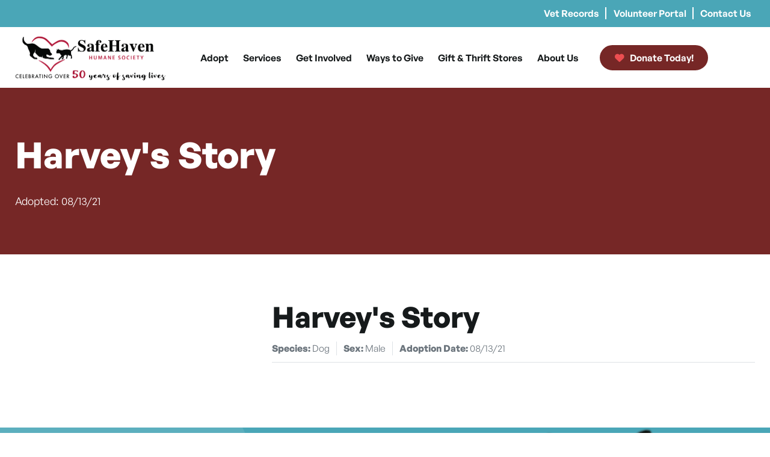

--- FILE ---
content_type: text/html; charset=UTF-8
request_url: https://safehavenhumane.org/animal/48221818/
body_size: 19988
content:
<!DOCTYPE html><html lang="en-US"><head><meta charset="UTF-8"> <script type="text/javascript">/*  */

//----------------------------------------------------------
//------ JAVASCRIPT HOOK FUNCTIONS FOR GRAVITY FORMS -------
//----------------------------------------------------------

if ( ! gform ) {
	document.addEventListener( 'gform_main_scripts_loaded', function() { gform.scriptsLoaded = true; } );
	document.addEventListener( 'gform/theme/scripts_loaded', function() { gform.themeScriptsLoaded = true; } );
	window.addEventListener( 'DOMContentLoaded', function() { gform.domLoaded = true; } );

	var gform = {
		domLoaded: false,
		scriptsLoaded: false,
		themeScriptsLoaded: false,
		isFormEditor: () => typeof InitializeEditor === 'function',

		/**
		 * @deprecated 2.9 the use of initializeOnLoaded in the form editor context is deprecated.
		 * @remove-in 3.1 this function will not check for gform.isFormEditor().
		 */
		callIfLoaded: function ( fn ) {
			if ( gform.domLoaded && gform.scriptsLoaded && ( gform.themeScriptsLoaded || gform.isFormEditor() ) ) {
				if ( gform.isFormEditor() ) {
					console.warn( 'The use of gform.initializeOnLoaded() is deprecated in the form editor context and will be removed in Gravity Forms 3.1.' );
				}
				fn();
				return true;
			}
			return false;
		},

		/**
		 * Call a function when all scripts are loaded
		 *
		 * @param function fn the callback function to call when all scripts are loaded
		 *
		 * @returns void
		 */
		initializeOnLoaded: function( fn ) {
			if ( ! gform.callIfLoaded( fn ) ) {
				document.addEventListener( 'gform_main_scripts_loaded', () => { gform.scriptsLoaded = true; gform.callIfLoaded( fn ); } );
				document.addEventListener( 'gform/theme/scripts_loaded', () => { gform.themeScriptsLoaded = true; gform.callIfLoaded( fn ); } );
				window.addEventListener( 'DOMContentLoaded', () => { gform.domLoaded = true; gform.callIfLoaded( fn ); } );
			}
		},

		hooks: { action: {}, filter: {} },
		addAction: function( action, callable, priority, tag ) {
			gform.addHook( 'action', action, callable, priority, tag );
		},
		addFilter: function( action, callable, priority, tag ) {
			gform.addHook( 'filter', action, callable, priority, tag );
		},
		doAction: function( action ) {
			gform.doHook( 'action', action, arguments );
		},
		applyFilters: function( action ) {
			return gform.doHook( 'filter', action, arguments );
		},
		removeAction: function( action, tag ) {
			gform.removeHook( 'action', action, tag );
		},
		removeFilter: function( action, priority, tag ) {
			gform.removeHook( 'filter', action, priority, tag );
		},
		addHook: function( hookType, action, callable, priority, tag ) {
			if ( undefined == gform.hooks[hookType][action] ) {
				gform.hooks[hookType][action] = [];
			}
			var hooks = gform.hooks[hookType][action];
			if ( undefined == tag ) {
				tag = action + '_' + hooks.length;
			}
			if( priority == undefined ){
				priority = 10;
			}

			gform.hooks[hookType][action].push( { tag:tag, callable:callable, priority:priority } );
		},
		doHook: function( hookType, action, args ) {

			// splice args from object into array and remove first index which is the hook name
			args = Array.prototype.slice.call(args, 1);

			if ( undefined != gform.hooks[hookType][action] ) {
				var hooks = gform.hooks[hookType][action], hook;
				//sort by priority
				hooks.sort(function(a,b){return a["priority"]-b["priority"]});

				hooks.forEach( function( hookItem ) {
					hook = hookItem.callable;

					if(typeof hook != 'function')
						hook = window[hook];
					if ( 'action' == hookType ) {
						hook.apply(null, args);
					} else {
						args[0] = hook.apply(null, args);
					}
				} );
			}
			if ( 'filter'==hookType ) {
				return args[0];
			}
		},
		removeHook: function( hookType, action, priority, tag ) {
			if ( undefined != gform.hooks[hookType][action] ) {
				var hooks = gform.hooks[hookType][action];
				hooks = hooks.filter( function(hook, index, arr) {
					var removeHook = (undefined==tag||tag==hook.tag) && (undefined==priority||priority==hook.priority);
					return !removeHook;
				} );
				gform.hooks[hookType][action] = hooks;
			}
		}
	};
}

/*  */</script> <meta name="viewport" content="width=device-width, initial-scale=1, shrink-to-fit=no"><link rel="profile" href="http://gmpg.org/xfn/11"><meta name='robots' content='index, follow, max-image-preview:large, max-snippet:-1, max-video-preview:-1' /><style>img:is([sizes="auto" i], [sizes^="auto," i]) { contain-intrinsic-size: 3000px 1500px }</style><title>48221818 - SafeHaven Humane Society</title><link rel="canonical" href="https://safehavenhumane.org/animal/48221818/" /><meta property="og:locale" content="en_US" /><meta property="og:type" content="article" /><meta property="og:title" content="48221818 - SafeHaven Humane Society" /><meta property="og:url" content="https://safehavenhumane.org/animal/48221818/" /><meta property="og:site_name" content="SafeHaven Humane Society" /><meta property="article:publisher" content="https://www.facebook.com/SafeHavenHumane/" /><meta property="og:image" content="https://safehavenhumane.org/wp-content/uploads/2025/09/sh-fb-4.jpg" /><meta property="og:image:width" content="1415" /><meta property="og:image:height" content="796" /><meta property="og:image:type" content="image/jpeg" /><meta name="twitter:card" content="summary_large_image" /><meta name="twitter:site" content="@SafeHavenHumane" /> <script type="application/ld+json" class="yoast-schema-graph">{"@context":"https://schema.org","@graph":[{"@type":"WebPage","@id":"https://safehavenhumane.org/animal/48221818/","url":"https://safehavenhumane.org/animal/48221818/","name":"48221818 - SafeHaven Humane Society","isPartOf":{"@id":"https://safehavenhumane.org/#website"},"datePublished":"2021-08-14T17:14:03+00:00","breadcrumb":{"@id":"https://safehavenhumane.org/animal/48221818/#breadcrumb"},"inLanguage":"en-US","potentialAction":[{"@type":"ReadAction","target":["https://safehavenhumane.org/animal/48221818/"]}]},{"@type":"BreadcrumbList","@id":"https://safehavenhumane.org/animal/48221818/#breadcrumb","itemListElement":[{"@type":"ListItem","position":1,"name":"Home","item":"https://safehavenhumane.org/"},{"@type":"ListItem","position":2,"name":"48221818"}]},{"@type":"WebSite","@id":"https://safehavenhumane.org/#website","url":"https://safehavenhumane.org/","name":"SafeHaven Humane Society","description":"","publisher":{"@id":"https://safehavenhumane.org/#organization"},"potentialAction":[{"@type":"SearchAction","target":{"@type":"EntryPoint","urlTemplate":"https://safehavenhumane.org/?s={search_term_string}"},"query-input":{"@type":"PropertyValueSpecification","valueRequired":true,"valueName":"search_term_string"}}],"inLanguage":"en-US"},{"@type":"Organization","@id":"https://safehavenhumane.org/#organization","name":"SafeHaven Humane Society","url":"https://safehavenhumane.org/","logo":{"@type":"ImageObject","inLanguage":"en-US","@id":"https://safehavenhumane.org/#/schema/logo/image/","url":"https://safehavenhumane.org/wp-content/uploads/2025/07/50yearLogo.png","contentUrl":"https://safehavenhumane.org/wp-content/uploads/2025/07/50yearLogo.png","width":500,"height":157,"caption":"SafeHaven Humane Society"},"image":{"@id":"https://safehavenhumane.org/#/schema/logo/image/"},"sameAs":["https://www.facebook.com/SafeHavenHumane/","https://x.com/SafeHavenHumane","https://www.instagram.com/safehavenhumanesociety32220/"]}]}</script> <link rel='stylesheet' id='dashicons-css' href='https://safehavenhumane.org/wp-includes/css/dashicons.css?ver=6.8.3' type='text/css' media='all' /><link rel='stylesheet' id='core-css' href='https://safehavenhumane.org/wp-content/plugins/petpress/includes/pp-style.css?ver=2.0.4' type='text/css' media='all' /><link rel='stylesheet' id='safehaven-styles-css' href='https://safehavenhumane.org/wp-content/themes/safehaven/css/theme.min.css?ver=2.0.1758138046' type='text/css' media='all' /><link rel='stylesheet' id='fontawesome-css' href='https://safehavenhumane.org/wp-content/themes/safehaven/src/fontawesome/css/fontawesome.min.css' type='text/css' media='all' /><link rel='stylesheet' id='fontawesome-brands-css' href='https://safehavenhumane.org/wp-content/themes/safehaven/src/fontawesome/css/brands.min.css' type='text/css' media='all' /><link rel='stylesheet' id='fontawesome-solid-css' href='https://safehavenhumane.org/wp-content/themes/safehaven/src/fontawesome/css/solid.min.css' type='text/css' media='all' /><link rel='stylesheet' id='fontawesome-duotone-css' href='https://safehavenhumane.org/wp-content/themes/safehaven/src/fontawesome/css/duotone.min.css' type='text/css' media='all' /><link rel='stylesheet' id='ubermenu-css' href='https://safehavenhumane.org/wp-content/plugins/ubermenu/pro/assets/css/ubermenu.min.css?ver=3.8.5' type='text/css' media='all' /><link rel='stylesheet' id='ubermenu-minimal-css' href='https://safehavenhumane.org/wp-content/plugins/ubermenu/assets/css/skins/minimal.css?ver=6.8.3' type='text/css' media='all' /> <script type="text/javascript" src="https://safehavenhumane.org/wp-includes/js/jquery/jquery.js?ver=3.7.1" id="jquery-core-js"></script> <script type="text/javascript" src="https://safehavenhumane.org/wp-includes/js/jquery/jquery-migrate.js?ver=3.4.1" id="jquery-migrate-js"></script> <link rel="https://api.w.org/" href="https://safehavenhumane.org/wp-json/" /><link rel="alternate" title="JSON" type="application/json" href="https://safehavenhumane.org/wp-json/wp/v2/animal/5131" /><link rel="EditURI" type="application/rsd+xml" title="RSD" href="https://safehavenhumane.org/xmlrpc.php?rsd" /><link rel='shortlink' href='https://safehavenhumane.org/?p=5131' /><link rel="alternate" title="oEmbed (JSON)" type="application/json+oembed" href="https://safehavenhumane.org/wp-json/oembed/1.0/embed?url=https%3A%2F%2Fsafehavenhumane.org%2Fanimal%2F48221818%2F" /><link rel="alternate" title="oEmbed (XML)" type="text/xml+oembed" href="https://safehavenhumane.org/wp-json/oembed/1.0/embed?url=https%3A%2F%2Fsafehavenhumane.org%2Fanimal%2F48221818%2F&#038;format=xml" /><style id="ubermenu-custom-generated-css">/** UberMenu Responsive Styles (Breakpoint Setting) **/
@media screen and (min-width: 1200px){
  .ubermenu{ display:block !important; } .ubermenu-responsive .ubermenu-item.ubermenu-hide-desktop{ display:none !important; } .ubermenu-responsive.ubermenu-retractors-responsive .ubermenu-retractor-mobile{ display:none; }  /* Top level items full height */ .ubermenu.ubermenu-horizontal.ubermenu-items-vstretch .ubermenu-nav{   display:flex;   align-items:stretch; } .ubermenu.ubermenu-horizontal.ubermenu-items-vstretch .ubermenu-item.ubermenu-item-level-0{   display:flex;   flex-direction:column; } .ubermenu.ubermenu-horizontal.ubermenu-items-vstretch .ubermenu-item.ubermenu-item-level-0 > .ubermenu-target{   flex:1;   display:flex;   align-items:center; flex-wrap:wrap; } .ubermenu.ubermenu-horizontal.ubermenu-items-vstretch .ubermenu-item.ubermenu-item-level-0 > .ubermenu-target > .ubermenu-target-divider{ position:static; flex-basis:100%; } .ubermenu.ubermenu-horizontal.ubermenu-items-vstretch .ubermenu-item.ubermenu-item-level-0 > .ubermenu-target.ubermenu-item-layout-image_left > .ubermenu-target-text{ padding-left:1em; } .ubermenu.ubermenu-horizontal.ubermenu-items-vstretch .ubermenu-item.ubermenu-item-level-0 > .ubermenu-target.ubermenu-item-layout-image_right > .ubermenu-target-text{ padding-right:1em; } .ubermenu.ubermenu-horizontal.ubermenu-items-vstretch .ubermenu-item.ubermenu-item-level-0 > .ubermenu-target.ubermenu-item-layout-image_above, .ubermenu.ubermenu-horizontal.ubermenu-items-vstretch .ubermenu-item.ubermenu-item-level-0 > .ubermenu-target.ubermenu-item-layout-image_below{ flex-direction:column; } .ubermenu.ubermenu-horizontal.ubermenu-items-vstretch .ubermenu-item.ubermenu-item-level-0 > .ubermenu-submenu-drop{   top:100%; } .ubermenu.ubermenu-horizontal.ubermenu-items-vstretch .ubermenu-item-level-0:not(.ubermenu-align-right) + .ubermenu-item.ubermenu-align-right{ margin-left:auto; } .ubermenu.ubermenu-horizontal.ubermenu-items-vstretch .ubermenu-item.ubermenu-item-level-0 > .ubermenu-target.ubermenu-content-align-left{   justify-content:flex-start; } .ubermenu.ubermenu-horizontal.ubermenu-items-vstretch .ubermenu-item.ubermenu-item-level-0 > .ubermenu-target.ubermenu-content-align-center{   justify-content:center; } .ubermenu.ubermenu-horizontal.ubermenu-items-vstretch .ubermenu-item.ubermenu-item-level-0 > .ubermenu-target.ubermenu-content-align-right{   justify-content:flex-end; }  /* Force current submenu always open but below others */ .ubermenu-force-current-submenu .ubermenu-item-level-0.ubermenu-current-menu-item > .ubermenu-submenu-drop, .ubermenu-force-current-submenu .ubermenu-item-level-0.ubermenu-current-menu-ancestor > .ubermenu-submenu-drop {     display: block!important;     opacity: 1!important;     visibility: visible!important;     margin: 0!important;     top: auto!important;     height: auto;     z-index:19; }   /* Invert Horizontal menu to make subs go up */ .ubermenu-invert.ubermenu-horizontal .ubermenu-item-level-0 > .ubermenu-submenu-drop, .ubermenu-invert.ubermenu-horizontal.ubermenu-items-vstretch .ubermenu-item.ubermenu-item-level-0>.ubermenu-submenu-drop{  top:auto;  bottom:100%; } .ubermenu-invert.ubermenu-horizontal.ubermenu-sub-indicators .ubermenu-item-level-0.ubermenu-has-submenu-drop > .ubermenu-target > .ubermenu-sub-indicator{ transform:rotate(180deg); } /* Make second level flyouts fly up */ .ubermenu-invert.ubermenu-horizontal .ubermenu-submenu .ubermenu-item.ubermenu-active > .ubermenu-submenu-type-flyout{     top:auto;     bottom:0; } /* Clip the submenus properly when inverted */ .ubermenu-invert.ubermenu-horizontal .ubermenu-item-level-0 > .ubermenu-submenu-drop{     clip: rect(-5000px,5000px,auto,-5000px); }    /* Invert Vertical menu to make subs go left */ .ubermenu-invert.ubermenu-vertical .ubermenu-item-level-0 > .ubermenu-submenu-drop{   right:100%;   left:auto; } .ubermenu-invert.ubermenu-vertical.ubermenu-sub-indicators .ubermenu-item-level-0.ubermenu-item-has-children > .ubermenu-target > .ubermenu-sub-indicator{   right:auto;   left:10px; transform:rotate(90deg); } .ubermenu-vertical.ubermenu-invert .ubermenu-item > .ubermenu-submenu-drop {   clip: rect(-5000px,5000px,5000px,-5000px); } /* Vertical Flyout > Flyout */ .ubermenu-vertical.ubermenu-invert.ubermenu-sub-indicators .ubermenu-has-submenu-drop > .ubermenu-target{   padding-left:25px; } .ubermenu-vertical.ubermenu-invert .ubermenu-item > .ubermenu-target > .ubermenu-sub-indicator {   right:auto;   left:10px;   transform:rotate(90deg); } .ubermenu-vertical.ubermenu-invert .ubermenu-item > .ubermenu-submenu-drop.ubermenu-submenu-type-flyout, .ubermenu-vertical.ubermenu-invert .ubermenu-submenu-type-flyout > .ubermenu-item > .ubermenu-submenu-drop {   right: 100%;   left: auto; }  .ubermenu-responsive-toggle{ display:none; }
}
@media screen and (max-width: 1199px){
   .ubermenu-responsive-toggle, .ubermenu-sticky-toggle-wrapper { display: block; }  .ubermenu-responsive{ width:100%; max-height:600px; visibility:visible; overflow:visible;  -webkit-transition:max-height 1s ease-in; transition:max-height .3s ease-in; } .ubermenu-responsive.ubermenu-mobile-accordion:not(.ubermenu-mobile-modal):not(.ubermenu-in-transition):not(.ubermenu-responsive-collapse){ max-height:none; } .ubermenu-responsive.ubermenu-items-align-center{   text-align:left; } .ubermenu-responsive.ubermenu{ margin:0; } .ubermenu-responsive.ubermenu .ubermenu-nav{ display:block; }  .ubermenu-responsive.ubermenu-responsive-nocollapse, .ubermenu-repsonsive.ubermenu-no-transitions{ display:block; max-height:none; }  .ubermenu-responsive.ubermenu-responsive-collapse{ max-height:none; visibility:visible; overflow:visible; } .ubermenu-responsive.ubermenu-responsive-collapse{ max-height:0; overflow:hidden !important; visibility:hidden; } .ubermenu-responsive.ubermenu-in-transition, .ubermenu-responsive.ubermenu-in-transition .ubermenu-nav{ overflow:hidden !important; visibility:visible; } .ubermenu-responsive.ubermenu-responsive-collapse:not(.ubermenu-in-transition){ border-top-width:0; border-bottom-width:0; } .ubermenu-responsive.ubermenu-responsive-collapse .ubermenu-item .ubermenu-submenu{ display:none; }  .ubermenu-responsive .ubermenu-item-level-0{ width:50%; } .ubermenu-responsive.ubermenu-responsive-single-column .ubermenu-item-level-0{ float:none; clear:both; width:100%; } .ubermenu-responsive .ubermenu-item.ubermenu-item-level-0 > .ubermenu-target{ border:none; box-shadow:none; } .ubermenu-responsive .ubermenu-item.ubermenu-has-submenu-flyout{ position:static; } .ubermenu-responsive.ubermenu-sub-indicators .ubermenu-submenu-type-flyout .ubermenu-has-submenu-drop > .ubermenu-target > .ubermenu-sub-indicator{ transform:rotate(0); right:10px; left:auto; } .ubermenu-responsive .ubermenu-nav .ubermenu-item .ubermenu-submenu.ubermenu-submenu-drop{ width:100%; min-width:100%; max-width:100%; top:auto; left:0 !important; } .ubermenu-responsive.ubermenu-has-border .ubermenu-nav .ubermenu-item .ubermenu-submenu.ubermenu-submenu-drop{ left: -1px !important; /* For borders */ } .ubermenu-responsive .ubermenu-submenu.ubermenu-submenu-type-mega > .ubermenu-item.ubermenu-column{ min-height:0; border-left:none;  float:left; /* override left/center/right content alignment */ display:block; } .ubermenu-responsive .ubermenu-item.ubermenu-active > .ubermenu-submenu.ubermenu-submenu-type-mega{     max-height:none;     height:auto;/*prevent overflow scrolling since android is still finicky*/     overflow:visible; } .ubermenu-responsive.ubermenu-transition-slide .ubermenu-item.ubermenu-in-transition > .ubermenu-submenu-drop{ max-height:1000px; /* because of slide transition */ } .ubermenu .ubermenu-submenu-type-flyout .ubermenu-submenu-type-mega{ min-height:0; } .ubermenu.ubermenu-responsive .ubermenu-column, .ubermenu.ubermenu-responsive .ubermenu-column-auto{ min-width:50%; } .ubermenu.ubermenu-responsive .ubermenu-autoclear > .ubermenu-column{ clear:none; } .ubermenu.ubermenu-responsive .ubermenu-column:nth-of-type(2n+1){ clear:both; } .ubermenu.ubermenu-responsive .ubermenu-submenu-retractor-top:not(.ubermenu-submenu-retractor-top-2) .ubermenu-column:nth-of-type(2n+1){ clear:none; } .ubermenu.ubermenu-responsive .ubermenu-submenu-retractor-top:not(.ubermenu-submenu-retractor-top-2) .ubermenu-column:nth-of-type(2n+2){ clear:both; }  .ubermenu-responsive-single-column-subs .ubermenu-submenu .ubermenu-item { float: none; clear: both; width: 100%; min-width: 100%; }  /* Submenu footer content */ .ubermenu .ubermenu-submenu-footer{     position:relative; clear:both;     bottom:auto;     right:auto; }   .ubermenu.ubermenu-responsive .ubermenu-tabs, .ubermenu.ubermenu-responsive .ubermenu-tabs-group, .ubermenu.ubermenu-responsive .ubermenu-tab, .ubermenu.ubermenu-responsive .ubermenu-tab-content-panel{ /** TABS SHOULD BE 100%  ACCORDION */ width:100%; min-width:100%; max-width:100%; left:0; } .ubermenu.ubermenu-responsive .ubermenu-tabs, .ubermenu.ubermenu-responsive .ubermenu-tab-content-panel{ min-height:0 !important;/* Override Inline Style from JS */ } .ubermenu.ubermenu-responsive .ubermenu-tabs{ z-index:15; } .ubermenu.ubermenu-responsive .ubermenu-tab-content-panel{ z-index:20; } /* Tab Layering */ .ubermenu-responsive .ubermenu-tab{ position:relative; } .ubermenu-responsive .ubermenu-tab.ubermenu-active{ position:relative; z-index:20; } .ubermenu-responsive .ubermenu-tab > .ubermenu-target{ border-width:0 0 1px 0; } .ubermenu-responsive.ubermenu-sub-indicators .ubermenu-tabs > .ubermenu-tabs-group > .ubermenu-tab.ubermenu-has-submenu-drop > .ubermenu-target > .ubermenu-sub-indicator{ transform:rotate(0); right:10px; left:auto; }  .ubermenu-responsive .ubermenu-tabs > .ubermenu-tabs-group > .ubermenu-tab > .ubermenu-tab-content-panel{ top:auto; border-width:1px; } .ubermenu-responsive .ubermenu-tab-layout-bottom > .ubermenu-tabs-group{ /*position:relative;*/ }   .ubermenu-reponsive .ubermenu-item-level-0 > .ubermenu-submenu-type-stack{ /* Top Level Stack Columns */ position:relative; }  .ubermenu-responsive .ubermenu-submenu-type-stack .ubermenu-column, .ubermenu-responsive .ubermenu-submenu-type-stack .ubermenu-column-auto{ /* Stack Columns */ width:100%; max-width:100%; }   .ubermenu-responsive .ubermenu-item-mini{ /* Mini items */ min-width:0; width:auto; float:left; clear:none !important; } .ubermenu-responsive .ubermenu-item.ubermenu-item-mini > a.ubermenu-target{ padding-left:20px; padding-right:20px; }   .ubermenu-responsive .ubermenu-item.ubermenu-hide-mobile{ /* Hiding items */ display:none !important; }  .ubermenu-responsive.ubermenu-hide-bkgs .ubermenu-submenu.ubermenu-submenu-bkg-img{ /** Hide Background Images in Submenu */ background-image:none; } .ubermenu.ubermenu-responsive .ubermenu-item-level-0.ubermenu-item-mini{ min-width:0; width:auto; } .ubermenu-vertical .ubermenu-item.ubermenu-item-level-0{ width:100%; } .ubermenu-vertical.ubermenu-sub-indicators .ubermenu-item-level-0.ubermenu-item-has-children > .ubermenu-target > .ubermenu-sub-indicator{ right:10px; left:auto; transform:rotate(0); } .ubermenu-vertical .ubermenu-item.ubermenu-item-level-0.ubermenu-relative.ubermenu-active > .ubermenu-submenu-drop.ubermenu-submenu-align-vertical_parent_item{     top:auto; }   .ubermenu.ubermenu-responsive .ubermenu-tabs{     position:static; } /* Tabs on Mobile with mouse (but not click) - leave space to hover off */ .ubermenu:not(.ubermenu-is-mobile):not(.ubermenu-submenu-indicator-closes) .ubermenu-submenu .ubermenu-tab[data-ubermenu-trigger="mouseover"] .ubermenu-tab-content-panel, .ubermenu:not(.ubermenu-is-mobile):not(.ubermenu-submenu-indicator-closes) .ubermenu-submenu .ubermenu-tab[data-ubermenu-trigger="hover_intent"] .ubermenu-tab-content-panel{     margin-left:6%; width:94%; min-width:94%; }  /* Sub indicator close visibility */ .ubermenu.ubermenu-submenu-indicator-closes .ubermenu-active > .ubermenu-target > .ubermenu-sub-indicator-close{ display:block; display: flex; align-items: center; justify-content: center; } .ubermenu.ubermenu-submenu-indicator-closes .ubermenu-active > .ubermenu-target > .ubermenu-sub-indicator{ display:none; }  .ubermenu .ubermenu-tabs .ubermenu-tab-content-panel{     box-shadow: 0 5px 10px rgba(0,0,0,.075); }  /* When submenus and items go full width, move items back to appropriate positioning */ .ubermenu .ubermenu-submenu-rtl {     direction: ltr; }   /* Fixed position mobile menu */ .ubermenu.ubermenu-mobile-modal{   position:fixed;   z-index:9999999; opacity:1;   top:0;   left:0;   width:100%;   width:100vw;   max-width:100%;   max-width:100vw; height:100%; height:calc(100vh - calc(100vh - 100%)); height:-webkit-fill-available; max-height:calc(100vh - calc(100vh - 100%)); max-height:-webkit-fill-available;   border:none; box-sizing:border-box;    display:flex;   flex-direction:column;   justify-content:flex-start; overflow-y:auto !important; /* for non-accordion mode */ overflow-x:hidden !important; overscroll-behavior: contain; transform:scale(1); transition-duration:.1s; transition-property: all; } .ubermenu.ubermenu-mobile-modal.ubermenu-mobile-accordion.ubermenu-interaction-press{ overflow-y:hidden !important; } .ubermenu.ubermenu-mobile-modal.ubermenu-responsive-collapse{ overflow:hidden !important; opacity:0; transform:scale(.9); visibility:hidden; } .ubermenu.ubermenu-mobile-modal .ubermenu-nav{   flex:1;   overflow-y:auto !important; overscroll-behavior: contain; } .ubermenu.ubermenu-mobile-modal .ubermenu-item-level-0{ margin:0; } .ubermenu.ubermenu-mobile-modal .ubermenu-mobile-close-button{ border:none; background:none; border-radius:0; padding:1em; color:inherit; display:inline-block; text-align:center; font-size:14px; } .ubermenu.ubermenu-mobile-modal .ubermenu-mobile-footer .ubermenu-mobile-close-button{ width: 100%; display: flex; align-items: center; justify-content: center; } .ubermenu.ubermenu-mobile-modal .ubermenu-mobile-footer .ubermenu-mobile-close-button .ubermenu-icon-essential, .ubermenu.ubermenu-mobile-modal .ubermenu-mobile-footer .ubermenu-mobile-close-button .fas.fa-times{ margin-right:.2em; }  /* Header/Footer Mobile content */ .ubermenu .ubermenu-mobile-header, .ubermenu .ubermenu-mobile-footer{ display:block; text-align:center; color:inherit; }  /* Accordion submenus mobile (single column tablet) */ .ubermenu.ubermenu-responsive-single-column.ubermenu-mobile-accordion.ubermenu-interaction-press .ubermenu-item > .ubermenu-submenu-drop, .ubermenu.ubermenu-responsive-single-column.ubermenu-mobile-accordion.ubermenu-interaction-press .ubermenu-tab > .ubermenu-tab-content-panel{ box-sizing:border-box; border-left:none; border-right:none; box-shadow:none; } .ubermenu.ubermenu-responsive-single-column.ubermenu-mobile-accordion.ubermenu-interaction-press .ubermenu-item.ubermenu-active > .ubermenu-submenu-drop, .ubermenu.ubermenu-responsive-single-column.ubermenu-mobile-accordion.ubermenu-interaction-press .ubermenu-tab.ubermenu-active > .ubermenu-tab-content-panel{   position:static; }   /* Accordion indented - remove borders and extra spacing from headers */ .ubermenu.ubermenu-mobile-accordion-indent .ubermenu-submenu.ubermenu-submenu-drop, .ubermenu.ubermenu-mobile-accordion-indent .ubermenu-submenu .ubermenu-item-header.ubermenu-has-submenu-stack > .ubermenu-target{   border:none; } .ubermenu.ubermenu-mobile-accordion-indent .ubermenu-submenu .ubermenu-item-header.ubermenu-has-submenu-stack > .ubermenu-submenu-type-stack{   padding-top:0; } /* Accordion dropdown indentation padding */ .ubermenu.ubermenu-mobile-accordion-indent .ubermenu-submenu-drop .ubermenu-submenu-drop .ubermenu-item > .ubermenu-target, .ubermenu.ubermenu-mobile-accordion-indent .ubermenu-submenu-drop .ubermenu-tab-content-panel .ubermenu-item > .ubermenu-target{   padding-left:calc( var(--ubermenu-accordion-indent) * 2 ); } .ubermenu.ubermenu-mobile-accordion-indent .ubermenu-submenu-drop .ubermenu-submenu-drop .ubermenu-submenu-drop .ubermenu-item > .ubermenu-target, .ubermenu.ubermenu-mobile-accordion-indent .ubermenu-submenu-drop .ubermenu-tab-content-panel .ubermenu-tab-content-panel .ubermenu-item > .ubermenu-target{   padding-left:calc( var(--ubermenu-accordion-indent) * 3 ); } .ubermenu.ubermenu-mobile-accordion-indent .ubermenu-submenu-drop .ubermenu-submenu-drop .ubermenu-submenu-drop .ubermenu-submenu-drop .ubermenu-item > .ubermenu-target, .ubermenu.ubermenu-mobile-accordion-indent .ubermenu-submenu-drop .ubermenu-tab-content-panel .ubermenu-tab-content-panel .ubermenu-tab-content-panel .ubermenu-item > .ubermenu-target{   padding-left:calc( var(--ubermenu-accordion-indent) * 4 ); } /* Reverse Accordion dropdown indentation padding */ .rtl .ubermenu.ubermenu-mobile-accordion-indent .ubermenu-submenu-drop .ubermenu-submenu-drop .ubermenu-item > .ubermenu-target, .rtl .ubermenu.ubermenu-mobile-accordion-indent .ubermenu-submenu-drop .ubermenu-tab-content-panel .ubermenu-item > .ubermenu-target{ padding-left:0;   padding-right:calc( var(--ubermenu-accordion-indent) * 2 ); } .rtl .ubermenu.ubermenu-mobile-accordion-indent .ubermenu-submenu-drop .ubermenu-submenu-drop .ubermenu-submenu-drop .ubermenu-item > .ubermenu-target, .rtl .ubermenu.ubermenu-mobile-accordion-indent .ubermenu-submenu-drop .ubermenu-tab-content-panel .ubermenu-tab-content-panel .ubermenu-item > .ubermenu-target{ padding-left:0; padding-right:calc( var(--ubermenu-accordion-indent) * 3 ); } .rtl .ubermenu.ubermenu-mobile-accordion-indent .ubermenu-submenu-drop .ubermenu-submenu-drop .ubermenu-submenu-drop .ubermenu-submenu-drop .ubermenu-item > .ubermenu-target, .rtl .ubermenu.ubermenu-mobile-accordion-indent .ubermenu-submenu-drop .ubermenu-tab-content-panel .ubermenu-tab-content-panel .ubermenu-tab-content-panel .ubermenu-item > .ubermenu-target{ padding-left:0; padding-right:calc( var(--ubermenu-accordion-indent) * 4 ); }  .ubermenu-responsive-toggle{ display:block; }
}
@media screen and (max-width: 480px){
  .ubermenu.ubermenu-responsive .ubermenu-item-level-0{ width:100%; } .ubermenu.ubermenu-responsive .ubermenu-column, .ubermenu.ubermenu-responsive .ubermenu-column-auto{ min-width:100%; } .ubermenu .ubermenu-autocolumn:not(:first-child), .ubermenu .ubermenu-autocolumn:not(:first-child) .ubermenu-submenu-type-stack{     padding-top:0; } .ubermenu .ubermenu-autocolumn:not(:last-child), .ubermenu .ubermenu-autocolumn:not(:last-child) .ubermenu-submenu-type-stack{     padding-bottom:0; } .ubermenu .ubermenu-autocolumn > .ubermenu-submenu-type-stack > .ubermenu-item-normal:first-child{     margin-top:0; }     /* Accordion submenus mobile */ .ubermenu.ubermenu-responsive.ubermenu-mobile-accordion.ubermenu-interaction-press .ubermenu-item > .ubermenu-submenu-drop, .ubermenu.ubermenu-responsive.ubermenu-mobile-accordion.ubermenu-interaction-press .ubermenu-tab > .ubermenu-tab-content-panel{     box-shadow:none; box-sizing:border-box; border-left:none; border-right:none; } .ubermenu.ubermenu-responsive.ubermenu-mobile-accordion.ubermenu-interaction-press .ubermenu-item.ubermenu-active > .ubermenu-submenu-drop, .ubermenu.ubermenu-responsive.ubermenu-mobile-accordion.ubermenu-interaction-press .ubermenu-tab.ubermenu-active > .ubermenu-tab-content-panel{     position:static; } 
}


/** UberMenu Custom Menu Styles (Customizer) **/
/* main */
 .ubermenu-main.ubermenu-mobile-modal.ubermenu-mobile-view { background:#202832; }
/* top */
 .ubermenu.ubermenu-top { background:none; border:none; box-shadow:none; }
 .ubermenu.ubermenu-top .ubermenu-item-level-0 > .ubermenu-target { border:none; box-shadow:none; }
 .ubermenu.ubermenu-top.ubermenu-horizontal .ubermenu-submenu-drop.ubermenu-submenu-align-left_edge_bar, .ubermenu.ubermenu-top.ubermenu-horizontal .ubermenu-submenu-drop.ubermenu-submenu-align-full_width { left:0; }
 .ubermenu.ubermenu-top.ubermenu-horizontal .ubermenu-item-level-0.ubermenu-active > .ubermenu-submenu-drop, .ubermenu.ubermenu-top.ubermenu-horizontal:not(.ubermenu-transition-shift) .ubermenu-item-level-0 > .ubermenu-submenu-drop { margin-top:0; }
 .ubermenu-top .ubermenu-item-level-0 > .ubermenu-target { font-size:14px; color:#ffffff; border-left:1px solid #ffffff; }
 .ubermenu-top .ubermenu-nav .ubermenu-item.ubermenu-item-level-0 > .ubermenu-target { font-weight:600; }
 .ubermenu.ubermenu-top .ubermenu-item-level-0:hover > .ubermenu-target, .ubermenu-top .ubermenu-item-level-0.ubermenu-active > .ubermenu-target { color:#ffffff; }
 .ubermenu-top .ubermenu-item-level-0.ubermenu-current-menu-item > .ubermenu-target, .ubermenu-top .ubermenu-item-level-0.ubermenu-current-menu-parent > .ubermenu-target, .ubermenu-top .ubermenu-item-level-0.ubermenu-current-menu-ancestor > .ubermenu-target { color:#ffffff; }
 .ubermenu-top .ubermenu-item.ubermenu-item-level-0 > .ubermenu-highlight { color:#ffffff; }
 .ubermenu.ubermenu-top .ubermenu-item-level-0 { margin:0px; }


/** UberMenu Custom Menu Item Styles (Menu Item Settings) **/
/* 18746 */  .ubermenu .ubermenu-submenu.ubermenu-submenu-id-18746 { min-width:950px; }
/* 18749 */  .ubermenu .ubermenu-submenu.ubermenu-submenu-id-18749 { width:900px; min-width:900px; }

/* Status: Loaded from Transient */</style><meta name="tec-api-version" content="v1"><meta name="tec-api-origin" content="https://safehavenhumane.org"><link rel="alternate" href="https://safehavenhumane.org/wp-json/tribe/events/v1/" /><link rel="shortcut icon" href="https://safehavenhumane.org/wp-content/themes/safehaven/favicon.png" /><style>.woocommerce-layout__header, #duplicate-post-notice, .postman-not-configured-notice.notice.notice-error, div.fs-slug-post-smtp.updated, #yoast-first-time-configuration-notice {
			display: none !important;
		}
		.post-type-tribe_events #postimagediv .howto, .eventBritePluginPlug, #event_cost tr:nth-child(2), #event_cost tr:nth-child(3), .post-type-tribe_events #footer-left {
			display: none !important;
		}
		.post-type-tribe_events .mce-edit-area {
			padding-top: 41px !important;
		}</style><link rel="icon" href="https://safehavenhumane.org/wp-content/uploads/2025/09/cropped-favicon-32x32.png" sizes="32x32" /><link rel="icon" href="https://safehavenhumane.org/wp-content/uploads/2025/09/cropped-favicon-192x192.png" sizes="192x192" /><link rel="apple-touch-icon" href="https://safehavenhumane.org/wp-content/uploads/2025/09/cropped-favicon-180x180.png" /><meta name="msapplication-TileImage" content="https://safehavenhumane.org/wp-content/uploads/2025/09/cropped-favicon-270x270.png" /><link rel="preconnect" href="https://fonts.googleapis.com"><link rel="preconnect" href="https://fonts.gstatic.com" crossorigin>
 <script async src="https://www.googletagmanager.com/gtag/js?id=G-GC4BYTMJJW"></script> <script>window.dataLayer = window.dataLayer || [];
	  function gtag(){dataLayer.push(arguments);}
	  gtag('js', new Date());
	
	  gtag('config', 'G-GC4BYTMJJW');</script> </head><body class="wp-singular animal-template-default single single-animal postid-5131 wp-embed-responsive wp-theme-safehaven tribe-no-js"><div id="page" class="site"><div class="wrapper-navbar-top bg-primary d-none d-md-block"><div class="container"><div class="row justify-content-end"><div class="col-auto line-height-xs"><div class="ubermenu-top d-flex"><div class="text-sm py-1 px-1 my-1 ubermenu-item"><a class="ubermenu-target text-white font-weight-medium" href="#">Vet Records</a></div><div class="text-sm py-1 px-1 my-1 ubermenu-item"><a class="ubermenu-target text-white font-weight-medium" href="https://www.volgistics.com/vicnet/99251/login">Volunteer Portal</a></div><div class="text-sm py-1 px-1 my-1 ubermenu-item"><a class="ubermenu-target text-white font-weight-medium" href="https://safehavenhumane.org/contact-us/">Contact Us</a></div></div></div></div></div></div><div class="wrapper-navbar py-2"><a class="skip-link sr-only sr-only-focusable" href="#content">Skip to content</a><nav id="main-nav" aria-labelledby="main-nav-label"><h2 id="main-nav-label" class="sr-only">
Main Navigation</h2><div class="container"><div class="row justify-content-between no-gutters"><div class="col-9 col-md-auto col-xl-3">
<a href="https://safehavenhumane.org"><img width="500" height="157" src="https://safehavenhumane.org/wp-content/uploads/2025/07/50yearLogo.png.webp" class="img-fluid" alt="" style="width: 250px;" decoding="async" fetchpriority="high" srcset="https://safehavenhumane.org/wp-content/uploads/2025/07/50yearLogo.png.webp 500w, https://safehavenhumane.org/wp-content/uploads/2025/07/50yearLogo-300x94.png.webp 300w" sizes="(max-width: 500px) 100vw, 500px" /></a></div><div class="col-3 col-md-auto col-xl-9 align-self-center"><button class="ubermenu-responsive-toggle ubermenu-responsive-toggle-primary ubermenu-skin-minimal ubermenu-loc- ubermenu-responsive-toggle-content-align-left ubermenu-responsive-toggle-align-right ubermenu-responsive-toggle-icon-only " tabindex="0" data-ubermenu-target="ubermenu-primary-3"   aria-label="Toggle Menu"><i class="fas fa-bars" ></i></button><nav id="ubermenu-primary-3" class="ubermenu ubermenu-nojs ubermenu-primary ubermenu-menu-3 ubermenu-responsive ubermenu-responsive-single-column ubermenu-responsive-single-column-subs ubermenu-responsive-1199 ubermenu-mobile-modal ubermenu-mobile-accordion ubermenu-mobile-accordion-single ubermenu-responsive-collapse ubermenu-horizontal ubermenu-transition-fade ubermenu-trigger-hover_intent ubermenu-skin-minimal  ubermenu-bar-align-full ubermenu-items-align-auto ubermenu-bound ubermenu-disable-submenu-scroll ubermenu-retractors-responsive ubermenu-submenu-indicator-closes"><div class="ubermenu-mobile-header"><div class="py-2 px-4"><img class="img-fluid logo-mobile" src="/wp-content/uploads/2025/07/50yearLogo.png.webp" /></div></div><ul id="ubermenu-nav-primary-3" class="ubermenu-nav" data-title="Primary Menu"><li id="menu-item-35" class="ubermenu-item ubermenu-item-type-post_type ubermenu-item-object-page ubermenu-item-has-children ubermenu-item-35 ubermenu-item-level-0 ubermenu-column ubermenu-column-auto ubermenu-has-submenu-drop ubermenu-has-submenu-flyout" ><span class="ubermenu-target ubermenu-item-layout-default ubermenu-item-layout-text_only" tabindex="0"><span class="ubermenu-target-title ubermenu-target-text">Adopt</span></span><ul  class="ubermenu-submenu ubermenu-submenu-id-35 ubermenu-submenu-type-flyout ubermenu-submenu-drop ubermenu-submenu-align-left_edge_item"  ><li id="menu-item-46" class="ubermenu-item ubermenu-item-type-post_type ubermenu-item-object-page ubermenu-item-46 ubermenu-item-auto ubermenu-item-normal ubermenu-item-level-1" ><a class="ubermenu-target ubermenu-item-layout-default ubermenu-item-layout-text_only" href="https://safehavenhumane.org/adopt/how-to-adopt/"><span class="ubermenu-target-title ubermenu-target-text">Adoption Information</span></a></li><li id="menu-item-50" class="ubermenu-item ubermenu-item-type-post_type ubermenu-item-object-page ubermenu-item-50 ubermenu-item-auto ubermenu-item-normal ubermenu-item-level-1" ><a class="ubermenu-target ubermenu-item-layout-default ubermenu-item-layout-text_only" href="https://safehavenhumane.org/adopt/dogs/"><span class="ubermenu-target-title ubermenu-target-text">Dogs &#038; Puppies</span></a></li><li id="menu-item-49" class="ubermenu-item ubermenu-item-type-post_type ubermenu-item-object-page ubermenu-item-49 ubermenu-item-auto ubermenu-item-normal ubermenu-item-level-1" ><a class="ubermenu-target ubermenu-item-layout-default ubermenu-item-layout-text_only" href="https://safehavenhumane.org/adopt/cats/"><span class="ubermenu-target-title ubermenu-target-text">Cats &#038; Kittens</span></a></li><li id="menu-item-48" class="ubermenu-item ubermenu-item-type-post_type ubermenu-item-object-page ubermenu-item-48 ubermenu-item-auto ubermenu-item-normal ubermenu-item-level-1" ><a class="ubermenu-target ubermenu-item-layout-default ubermenu-item-layout-text_only" href="https://safehavenhumane.org/adopt/small-animals/"><span class="ubermenu-target-title ubermenu-target-text">Small Animals</span></a></li><li id="menu-item-3519" class="ubermenu-item ubermenu-item-type-post_type ubermenu-item-object-page ubermenu-item-3519 ubermenu-item-auto ubermenu-item-normal ubermenu-item-level-1" ><a class="ubermenu-target ubermenu-item-layout-default ubermenu-item-layout-text_only" href="https://safehavenhumane.org/happy-tails/"><span class="ubermenu-target-title ubermenu-target-text">Happy Tails</span></a></li></ul></li><li id="menu-item-18746" class="ubermenu-item ubermenu-item-type-post_type ubermenu-item-object-page ubermenu-item-has-children ubermenu-item-18746 ubermenu-item-level-0 ubermenu-column ubermenu-column-auto ubermenu-has-submenu-drop ubermenu-has-submenu-mega" ><span class="ubermenu-target ubermenu-item-layout-default ubermenu-item-layout-text_only" tabindex="0"><span class="ubermenu-target-title ubermenu-target-text">Services</span></span><ul  class="ubermenu-submenu ubermenu-submenu-id-18746 ubermenu-submenu-type-mega ubermenu-submenu-drop ubermenu-submenu-align-full_width ubermenu-autoclear"  ><li class="ubermenu-item ubermenu-item-type-custom ubermenu-item-object-ubermenu-custom ubermenu-item-has-children ubermenu-item-18773 ubermenu-item-level-1 ubermenu-column ubermenu-column-1-4 ubermenu-has-submenu-stack ubermenu-item-type-column ubermenu-column-id-18773"><ul  class="ubermenu-submenu ubermenu-submenu-id-18773 ubermenu-submenu-type-stack"  ><li id="menu-item-18777" class="ubermenu-item ubermenu-item-type-custom ubermenu-item-object-custom ubermenu-item-18777 ubermenu-item-header ubermenu-item-level-2 ubermenu-column ubermenu-column-auto" ><span class="ubermenu-target ubermenu-item-layout-default ubermenu-item-layout-text_only"><span class="ubermenu-target-title ubermenu-target-text">Pet Rehoming</span></span></li><li id="menu-item-18782" class="ubermenu-item ubermenu-item-type-post_type ubermenu-item-object-page ubermenu-item-18782 ubermenu-item-auto ubermenu-item-normal ubermenu-item-level-2 ubermenu-column ubermenu-column-auto" ><a class="ubermenu-target ubermenu-item-layout-default ubermenu-item-layout-text_only" href="https://safehavenhumane.org/resources-to-help-you-keep-your-pet/"><span class="ubermenu-target-title ubermenu-target-text">Resources to Help Keep Your Pet</span></a></li><li id="menu-item-18781" class="ubermenu-item ubermenu-item-type-post_type ubermenu-item-object-page ubermenu-item-18781 ubermenu-item-auto ubermenu-item-normal ubermenu-item-level-2 ubermenu-column ubermenu-column-auto" ><a class="ubermenu-target ubermenu-item-layout-default ubermenu-item-layout-text_only" href="https://safehavenhumane.org/rehoming-your-pet/"><span class="ubermenu-target-title ubermenu-target-text">Rehoming your Pet</span></a></li></ul></li><li class="ubermenu-item ubermenu-item-type-custom ubermenu-item-object-ubermenu-custom ubermenu-item-has-children ubermenu-item-18774 ubermenu-item-level-1 ubermenu-column ubermenu-column-1-4 ubermenu-has-submenu-stack ubermenu-item-type-column ubermenu-column-id-18774"><ul  class="ubermenu-submenu ubermenu-submenu-id-18774 ubermenu-submenu-type-stack"  ><li id="menu-item-18778" class="ubermenu-item ubermenu-item-type-custom ubermenu-item-object-custom ubermenu-item-18778 ubermenu-item-header ubermenu-item-level-2 ubermenu-column ubermenu-column-auto" ><span class="ubermenu-target ubermenu-item-layout-default ubermenu-item-layout-text_only"><span class="ubermenu-target-title ubermenu-target-text">Lost &#038; Found Pets</span></span></li><li id="menu-item-18785" class="ubermenu-item ubermenu-item-type-post_type ubermenu-item-object-page ubermenu-item-18785 ubermenu-item-auto ubermenu-item-normal ubermenu-item-level-2 ubermenu-column ubermenu-column-auto" ><a class="ubermenu-target ubermenu-item-layout-default ubermenu-item-layout-text_only" href="https://safehavenhumane.org/found-pets-in-our-care/"><span class="ubermenu-target-title ubermenu-target-text">Found Pets in Our Care</span></a></li><li id="menu-item-18786" class="ubermenu-item ubermenu-item-type-post_type ubermenu-item-object-page ubermenu-item-18786 ubermenu-item-auto ubermenu-item-normal ubermenu-item-level-2 ubermenu-column ubermenu-column-auto" ><a class="ubermenu-target ubermenu-item-layout-default ubermenu-item-layout-text_only" href="https://safehavenhumane.org/lost-found-animals/"><span class="ubermenu-target-title ubermenu-target-text">Lost &amp; Found Pet Resources</span></a></li><li id="menu-item-18790" class="ubermenu-item ubermenu-item-type-post_type ubermenu-item-object-page ubermenu-item-18790 ubermenu-item-auto ubermenu-item-normal ubermenu-item-level-2 ubermenu-column ubermenu-column-auto" ><a class="ubermenu-target ubermenu-item-layout-default ubermenu-item-layout-text_only" href="https://safehavenhumane.org/stray-kittens/"><span class="ubermenu-target-title ubermenu-target-text">Stray Kittens</span></a></li></ul></li><li class="ubermenu-item ubermenu-item-type-custom ubermenu-item-object-ubermenu-custom ubermenu-item-has-children ubermenu-item-18775 ubermenu-item-level-1 ubermenu-column ubermenu-column-1-4 ubermenu-has-submenu-stack ubermenu-item-type-column ubermenu-column-id-18775"><ul  class="ubermenu-submenu ubermenu-submenu-id-18775 ubermenu-submenu-type-stack"  ><li id="menu-item-18779" class="ubermenu-item ubermenu-item-type-custom ubermenu-item-object-custom ubermenu-item-18779 ubermenu-item-header ubermenu-item-level-2 ubermenu-column ubermenu-column-auto" ><span class="ubermenu-target ubermenu-item-layout-default ubermenu-item-layout-text_only"><span class="ubermenu-target-title ubermenu-target-text">Veterinary Services</span></span></li><li id="menu-item-18793" class="ubermenu-item ubermenu-item-type-post_type ubermenu-item-object-page ubermenu-item-18793 ubermenu-item-auto ubermenu-item-normal ubermenu-item-level-2 ubermenu-column ubermenu-column-auto" ><a class="ubermenu-target ubermenu-item-layout-default ubermenu-item-layout-text_only" href="https://safehavenhumane.org/spay-neuter-services/"><span class="ubermenu-target-title ubermenu-target-text">Spay &amp; Neuter Services</span></a></li><li id="menu-item-18794" class="ubermenu-item ubermenu-item-type-post_type ubermenu-item-object-page ubermenu-item-18794 ubermenu-item-auto ubermenu-item-normal ubermenu-item-level-2 ubermenu-column ubermenu-column-auto" ><a class="ubermenu-target ubermenu-item-layout-default ubermenu-item-layout-text_only" href="https://safehavenhumane.org/services/pet-wellness-clinic/"><span class="ubermenu-target-title ubermenu-target-text">Pet Wellness Clinics</span></a></li><li id="menu-item-18798" class="ubermenu-item ubermenu-item-type-post_type ubermenu-item-object-page ubermenu-item-18798 ubermenu-item-auto ubermenu-item-normal ubermenu-item-level-2 ubermenu-column ubermenu-column-auto" ><a class="ubermenu-target ubermenu-item-layout-default ubermenu-item-layout-text_only" href="https://safehavenhumane.org/financial-assistance/"><span class="ubermenu-target-title ubermenu-target-text">Financial Assistance</span></a></li><li id="menu-item-18799" class="ubermenu-item ubermenu-item-type-custom ubermenu-item-object-custom ubermenu-item-18799 ubermenu-item-auto ubermenu-item-normal ubermenu-item-level-2 ubermenu-column ubermenu-column-auto" ><a class="ubermenu-target ubermenu-item-layout-default ubermenu-item-layout-text_only" target="_blank" href="https://clinichq.com/public/paperwork/a0b52fde-d3a0-4f88-9c94-1ef431423936"><span class="ubermenu-target-title ubermenu-target-text">Clinic HQ Records</span></a></li></ul></li><li class="ubermenu-item ubermenu-item-type-custom ubermenu-item-object-ubermenu-custom ubermenu-item-has-children ubermenu-item-18776 ubermenu-item-level-1 ubermenu-column ubermenu-column-1-4 ubermenu-has-submenu-stack ubermenu-item-type-column ubermenu-column-id-18776"><ul  class="ubermenu-submenu ubermenu-submenu-id-18776 ubermenu-submenu-type-stack"  ><li id="menu-item-18780" class="ubermenu-item ubermenu-item-type-custom ubermenu-item-object-custom ubermenu-item-18780 ubermenu-item-header ubermenu-item-level-2 ubermenu-column ubermenu-column-auto" ><span class="ubermenu-target ubermenu-item-layout-default ubermenu-item-layout-text_only"><span class="ubermenu-target-title ubermenu-target-text">Resource Library</span></span></li><li id="menu-item-18995" class="ubermenu-item ubermenu-item-type-post_type ubermenu-item-object-page ubermenu-item-18995 ubermenu-item-auto ubermenu-item-normal ubermenu-item-level-2 ubermenu-column ubermenu-column-auto" ><a class="ubermenu-target ubermenu-item-layout-default ubermenu-item-layout-text_only" href="https://safehavenhumane.org/resource-library/"><span class="ubermenu-target-title ubermenu-target-text">Resource Library</span></a></li></ul></li></ul></li><li id="menu-item-18749" class="ubermenu-item ubermenu-item-type-post_type ubermenu-item-object-page ubermenu-item-has-children ubermenu-item-18749 ubermenu-item-level-0 ubermenu-column ubermenu-column-auto ubermenu-has-submenu-drop ubermenu-has-submenu-mega" ><span class="ubermenu-target ubermenu-item-layout-default ubermenu-item-layout-text_only" tabindex="0"><span class="ubermenu-target-title ubermenu-target-text">Get Involved</span></span><ul  class="ubermenu-submenu ubermenu-submenu-id-18749 ubermenu-submenu-type-mega ubermenu-submenu-drop ubermenu-submenu-align-full_width ubermenu-autoclear"  ><li class="ubermenu-item ubermenu-item-type-custom ubermenu-item-object-ubermenu-custom ubermenu-item-has-children ubermenu-item-18800 ubermenu-item-level-1 ubermenu-column ubermenu-column-1-4 ubermenu-has-submenu-stack ubermenu-item-type-column ubermenu-column-id-18800"><ul  class="ubermenu-submenu ubermenu-submenu-id-18800 ubermenu-submenu-type-stack"  ><li id="menu-item-18804" class="ubermenu-item ubermenu-item-type-custom ubermenu-item-object-custom ubermenu-item-18804 ubermenu-item-header ubermenu-item-level-2 ubermenu-column ubermenu-column-auto" ><span class="ubermenu-target ubermenu-item-layout-default ubermenu-item-layout-text_only"><span class="ubermenu-target-title ubermenu-target-text">Volunteer</span></span></li><li id="menu-item-257" class="ubermenu-item ubermenu-item-type-post_type ubermenu-item-object-page ubermenu-item-257 ubermenu-item-auto ubermenu-item-normal ubermenu-item-level-2 ubermenu-column ubermenu-column-auto" ><a class="ubermenu-target ubermenu-item-layout-default ubermenu-item-layout-text_only" href="https://safehavenhumane.org/volunteering/"><span class="ubermenu-target-title ubermenu-target-text">Become a Volunteer</span></a></li><li id="menu-item-20320" class="ubermenu-item ubermenu-item-type-post_type ubermenu-item-object-page ubermenu-item-20320 ubermenu-item-auto ubermenu-item-normal ubermenu-item-level-2 ubermenu-column ubermenu-column-auto" ><a class="ubermenu-target ubermenu-item-layout-default ubermenu-item-layout-text_only" href="https://safehavenhumane.org/group-volunteering/"><span class="ubermenu-target-title ubermenu-target-text">Group Volunteering</span></a></li><li id="menu-item-20687" class="ubermenu-item ubermenu-item-type-custom ubermenu-item-object-custom ubermenu-item-20687 ubermenu-item-auto ubermenu-item-normal ubermenu-item-level-2 ubermenu-column ubermenu-column-auto" ><a class="ubermenu-target ubermenu-item-layout-default ubermenu-item-layout-text_only" target="_blank" href="https://www.volgistics.com/vicnet/99251/login"><span class="ubermenu-target-title ubermenu-target-text">Shift Sign Up</span></a></li></ul></li><li class="ubermenu-item ubermenu-item-type-custom ubermenu-item-object-ubermenu-custom ubermenu-item-has-children ubermenu-item-18801 ubermenu-item-level-1 ubermenu-column ubermenu-column-1-4 ubermenu-has-submenu-stack ubermenu-item-type-column ubermenu-column-id-18801"><ul  class="ubermenu-submenu ubermenu-submenu-id-18801 ubermenu-submenu-type-stack"  ><li id="menu-item-18805" class="ubermenu-item ubermenu-item-type-custom ubermenu-item-object-custom ubermenu-item-18805 ubermenu-item-header ubermenu-item-level-2 ubermenu-column ubermenu-column-auto" ><span class="ubermenu-target ubermenu-item-layout-default ubermenu-item-layout-text_only"><span class="ubermenu-target-title ubermenu-target-text">Foster a Pet</span></span></li><li id="menu-item-18816" class="ubermenu-item ubermenu-item-type-post_type ubermenu-item-object-page ubermenu-item-18816 ubermenu-item-auto ubermenu-item-normal ubermenu-item-level-2 ubermenu-column ubermenu-column-auto" ><a class="ubermenu-target ubermenu-item-layout-default ubermenu-item-layout-text_only" href="https://safehavenhumane.org/become-a-foster/"><span class="ubermenu-target-title ubermenu-target-text">Become a Foster</span></a></li><li id="menu-item-18820" class="ubermenu-item ubermenu-item-type-post_type ubermenu-item-object-page ubermenu-item-18820 ubermenu-item-auto ubermenu-item-normal ubermenu-item-level-2 ubermenu-column ubermenu-column-auto" ><a class="ubermenu-target ubermenu-item-layout-default ubermenu-item-layout-text_only" href="https://safehavenhumane.org/pets-available-for-foster/"><span class="ubermenu-target-title ubermenu-target-text">Pets Available for Foster</span></a></li><li id="menu-item-18817" class="ubermenu-item ubermenu-item-type-post_type ubermenu-item-object-page ubermenu-item-18817 ubermenu-item-auto ubermenu-item-normal ubermenu-item-level-2 ubermenu-column ubermenu-column-auto" ><a class="ubermenu-target ubermenu-item-layout-default ubermenu-item-layout-text_only" href="https://safehavenhumane.org/foster-parent-resources/"><span class="ubermenu-target-title ubermenu-target-text">Foster Parent Resources</span></a></li><li id="menu-item-18821" class="ubermenu-item ubermenu-item-type-custom ubermenu-item-object-custom ubermenu-item-18821 ubermenu-item-auto ubermenu-item-normal ubermenu-item-level-2 ubermenu-column ubermenu-column-auto" ><a class="ubermenu-target ubermenu-item-layout-default ubermenu-item-layout-text_only" target="_blank" href="http://www.VetTriage.com/safehaven"><span class="ubermenu-target-title ubermenu-target-text">After Hours Emergency</span></a></li></ul></li><li class="ubermenu-item ubermenu-item-type-custom ubermenu-item-object-ubermenu-custom ubermenu-item-has-children ubermenu-item-18802 ubermenu-item-level-1 ubermenu-column ubermenu-column-1-4 ubermenu-has-submenu-stack ubermenu-item-type-column ubermenu-column-id-18802"><ul  class="ubermenu-submenu ubermenu-submenu-id-18802 ubermenu-submenu-type-stack"  ><li id="menu-item-18806" class="ubermenu-item ubermenu-item-type-custom ubermenu-item-object-custom ubermenu-item-18806 ubermenu-item-header ubermenu-item-level-2 ubermenu-column ubermenu-column-auto" ><span class="ubermenu-target ubermenu-item-layout-default ubermenu-item-layout-text_only"><span class="ubermenu-target-title ubermenu-target-text">Doggy Day Out</span></span></li><li id="menu-item-14555" class="ubermenu-item ubermenu-item-type-post_type ubermenu-item-object-page ubermenu-item-14555 ubermenu-item-auto ubermenu-item-normal ubermenu-item-level-2 ubermenu-column ubermenu-column-auto" ><a class="ubermenu-target ubermenu-item-layout-default ubermenu-item-layout-text_only" href="https://safehavenhumane.org/doggy-day-out/"><span class="ubermenu-target-title ubermenu-target-text">Get Started</span></a></li><li id="menu-item-20422" class="ubermenu-item ubermenu-item-type-custom ubermenu-item-object-custom ubermenu-item-20422 ubermenu-item-auto ubermenu-item-normal ubermenu-item-level-2 ubermenu-column ubermenu-column-auto" ><a class="ubermenu-target ubermenu-item-layout-default ubermenu-item-layout-text_only" target="_blank" href="https://calendly.com/marketing-gzha/doggy-day-out"><span class="ubermenu-target-title ubermenu-target-text">Schedule an Adventure</span></a></li><li id="menu-item-18827" class="ubermenu-item ubermenu-item-type-post_type ubermenu-item-object-page ubermenu-item-18827 ubermenu-item-auto ubermenu-item-normal ubermenu-item-level-2 ubermenu-column ubermenu-column-auto" ><a class="ubermenu-target ubermenu-item-layout-default ubermenu-item-layout-text_only" href="https://safehavenhumane.org/doggy-day-out-wishlist/"><span class="ubermenu-target-title ubermenu-target-text">Doggy Day Out Wishlist</span></a></li></ul></li><li class="ubermenu-item ubermenu-item-type-custom ubermenu-item-object-ubermenu-custom ubermenu-item-has-children ubermenu-item-18803 ubermenu-item-level-1 ubermenu-column ubermenu-column-1-4 ubermenu-has-submenu-stack ubermenu-item-type-column ubermenu-column-id-18803"><ul  class="ubermenu-submenu ubermenu-submenu-id-18803 ubermenu-submenu-type-stack"  ><li id="menu-item-18807" class="ubermenu-item ubermenu-item-type-custom ubermenu-item-object-custom ubermenu-item-18807 ubermenu-item-header ubermenu-item-level-2 ubermenu-column ubermenu-column-auto" ><span class="ubermenu-target ubermenu-item-layout-default ubermenu-item-layout-text_only"><span class="ubermenu-target-title ubermenu-target-text">Education &#038; Events</span></span></li><li id="menu-item-18837" class="ubermenu-item ubermenu-item-type-post_type ubermenu-item-object-page ubermenu-item-18837 ubermenu-item-auto ubermenu-item-normal ubermenu-item-level-2 ubermenu-column ubermenu-column-auto" ><a class="ubermenu-target ubermenu-item-layout-default ubermenu-item-layout-text_only" href="https://safehavenhumane.org/youth/"><span class="ubermenu-target-title ubermenu-target-text">Youth</span></a></li><li id="menu-item-18836" class="ubermenu-item ubermenu-item-type-post_type ubermenu-item-object-page ubermenu-item-18836 ubermenu-item-auto ubermenu-item-normal ubermenu-item-level-2 ubermenu-column ubermenu-column-auto" ><a class="ubermenu-target ubermenu-item-layout-default ubermenu-item-layout-text_only" href="https://safehavenhumane.org/school/"><span class="ubermenu-target-title ubermenu-target-text">School</span></a></li><li id="menu-item-18835" class="ubermenu-item ubermenu-item-type-post_type ubermenu-item-object-page ubermenu-item-18835 ubermenu-item-auto ubermenu-item-normal ubermenu-item-level-2 ubermenu-column ubermenu-column-auto" ><a class="ubermenu-target ubermenu-item-layout-default ubermenu-item-layout-text_only" href="https://safehavenhumane.org/tours/"><span class="ubermenu-target-title ubermenu-target-text">Tours</span></a></li><li id="menu-item-18839" class="ubermenu-item ubermenu-item-type-custom ubermenu-item-object-custom ubermenu-item-18839 ubermenu-item-auto ubermenu-item-normal ubermenu-item-level-2 ubermenu-column ubermenu-column-auto" ><a class="ubermenu-target ubermenu-item-layout-default ubermenu-item-layout-text_only" href="/events"><span class="ubermenu-target-title ubermenu-target-text">Events</span></a></li></ul></li></ul></li><li id="menu-item-30" class="ubermenu-item ubermenu-item-type-post_type ubermenu-item-object-page ubermenu-item-has-children ubermenu-item-30 ubermenu-item-level-0 ubermenu-column ubermenu-column-auto ubermenu-has-submenu-drop ubermenu-has-submenu-flyout" ><span class="ubermenu-target ubermenu-item-layout-default ubermenu-item-layout-text_only" tabindex="0"><span class="ubermenu-target-title ubermenu-target-text">Ways to Give</span></span><ul  class="ubermenu-submenu ubermenu-submenu-id-30 ubermenu-submenu-type-flyout ubermenu-submenu-drop ubermenu-submenu-align-left_edge_item"  ><li id="menu-item-14087" class="ubermenu-item ubermenu-item-type-custom ubermenu-item-object-custom ubermenu-item-14087 ubermenu-item-auto ubermenu-item-normal ubermenu-item-level-1" ><a class="ubermenu-target ubermenu-item-layout-default ubermenu-item-layout-text_only" target="_blank" href="https://form-renderer-app.donorperfect.io/give/safehaven-humane-society/donate-to-safehaven-humane-society"><span class="ubermenu-target-title ubermenu-target-text">Donate Now</span></a></li><li id="menu-item-18756" class="ubermenu-item ubermenu-item-type-post_type ubermenu-item-object-page ubermenu-item-18756 ubermenu-item-auto ubermenu-item-normal ubermenu-item-level-1" ><a class="ubermenu-target ubermenu-item-layout-default ubermenu-item-layout-text_only" href="https://safehavenhumane.org/monthly-donation/"><span class="ubermenu-target-title ubermenu-target-text">Monthly Giving</span></a></li><li id="menu-item-17208" class="ubermenu-item ubermenu-item-type-post_type ubermenu-item-object-page ubermenu-item-17208 ubermenu-item-auto ubermenu-item-normal ubermenu-item-level-1" ><a class="ubermenu-target ubermenu-item-layout-default ubermenu-item-layout-text_only" href="https://safehavenhumane.org/legacy-leaders/"><span class="ubermenu-target-title ubermenu-target-text">Leave a Legacy</span></a></li><li id="menu-item-1017" class="ubermenu-item ubermenu-item-type-post_type ubermenu-item-object-page ubermenu-item-1017 ubermenu-item-auto ubermenu-item-normal ubermenu-item-level-1" ><a class="ubermenu-target ubermenu-item-layout-default ubermenu-item-layout-text_only" href="https://safehavenhumane.org/corporate-giving/"><span class="ubermenu-target-title ubermenu-target-text">Corporate Giving</span></a></li><li id="menu-item-1335" class="ubermenu-item ubermenu-item-type-post_type ubermenu-item-object-page ubermenu-item-1335 ubermenu-item-auto ubermenu-item-normal ubermenu-item-level-1" ><a class="ubermenu-target ubermenu-item-layout-default ubermenu-item-layout-text_only" href="https://safehavenhumane.org/diy-fundraising/"><span class="ubermenu-target-title ubermenu-target-text">DIY Fundraising</span></a></li><li id="menu-item-919" class="ubermenu-item ubermenu-item-type-post_type ubermenu-item-object-page ubermenu-item-919 ubermenu-item-auto ubermenu-item-normal ubermenu-item-level-1" ><a class="ubermenu-target ubermenu-item-layout-default ubermenu-item-layout-text_only" href="https://safehavenhumane.org/more-ways-to-give/"><span class="ubermenu-target-title ubermenu-target-text">More Ways to Give</span></a></li></ul></li><li id="menu-item-32" class="ubermenu-item ubermenu-item-type-post_type ubermenu-item-object-page ubermenu-item-has-children ubermenu-item-32 ubermenu-item-level-0 ubermenu-column ubermenu-column-auto ubermenu-has-submenu-drop ubermenu-has-submenu-flyout" ><span class="ubermenu-target ubermenu-item-layout-default ubermenu-item-layout-text_only" tabindex="0"><span class="ubermenu-target-title ubermenu-target-text">Gift &#038; Thrift Stores</span></span><ul  class="ubermenu-submenu ubermenu-submenu-id-32 ubermenu-submenu-type-flyout ubermenu-submenu-drop ubermenu-submenu-align-left_edge_item"  ><li id="menu-item-19009" class="ubermenu-item ubermenu-item-type-post_type ubermenu-item-object-page ubermenu-item-19009 ubermenu-item-auto ubermenu-item-normal ubermenu-item-level-1" ><a class="ubermenu-target ubermenu-item-layout-default ubermenu-item-layout-text_only" href="https://safehavenhumane.org/retail-shop/donate/"><span class="ubermenu-target-title ubermenu-target-text">Donate</span></a></li><li id="menu-item-19008" class="ubermenu-item ubermenu-item-type-post_type ubermenu-item-object-page ubermenu-item-19008 ubermenu-item-auto ubermenu-item-normal ubermenu-item-level-1" ><a class="ubermenu-target ubermenu-item-layout-default ubermenu-item-layout-text_only" href="https://safehavenhumane.org/retail-shop/shop/"><span class="ubermenu-target-title ubermenu-target-text">Shop</span></a></li><li id="menu-item-19007" class="ubermenu-item ubermenu-item-type-post_type ubermenu-item-object-page ubermenu-item-19007 ubermenu-item-auto ubermenu-item-normal ubermenu-item-level-1" ><a class="ubermenu-target ubermenu-item-layout-default ubermenu-item-layout-text_only" href="https://safehavenhumane.org/retail-shop/volunteer/"><span class="ubermenu-target-title ubermenu-target-text">Volunteer</span></a></li><li id="menu-item-19006" class="ubermenu-item ubermenu-item-type-post_type ubermenu-item-object-page ubermenu-item-19006 ubermenu-item-auto ubermenu-item-normal ubermenu-item-level-1" ><a class="ubermenu-target ubermenu-item-layout-default ubermenu-item-layout-text_only" href="https://safehavenhumane.org/retail-shop/hours/"><span class="ubermenu-target-title ubermenu-target-text">Hours</span></a></li></ul></li><li id="menu-item-31" class="ubermenu-item ubermenu-item-type-post_type ubermenu-item-object-page ubermenu-item-has-children ubermenu-item-31 ubermenu-item-level-0 ubermenu-column ubermenu-column-auto ubermenu-has-submenu-drop ubermenu-has-submenu-flyout" ><span class="ubermenu-target ubermenu-item-layout-default ubermenu-item-layout-text_only" tabindex="0"><span class="ubermenu-target-title ubermenu-target-text">About Us</span></span><ul  class="ubermenu-submenu ubermenu-submenu-id-31 ubermenu-submenu-type-flyout ubermenu-submenu-drop ubermenu-submenu-align-left_edge_item"  ><li id="menu-item-18759" class="ubermenu-item ubermenu-item-type-post_type ubermenu-item-object-page ubermenu-item-18759 ubermenu-item-auto ubermenu-item-normal ubermenu-item-level-1" ><a class="ubermenu-target ubermenu-item-layout-default ubermenu-item-layout-text_only" href="https://safehavenhumane.org/hours-and-locations/"><span class="ubermenu-target-title ubermenu-target-text">Hours &#038; Locations</span></a></li><li id="menu-item-1656" class="ubermenu-item ubermenu-item-type-post_type ubermenu-item-object-page ubermenu-item-1656 ubermenu-item-auto ubermenu-item-normal ubermenu-item-level-1" ><a class="ubermenu-target ubermenu-item-layout-default ubermenu-item-layout-text_only" href="https://safehavenhumane.org/about-us/our-story/"><span class="ubermenu-target-title ubermenu-target-text">Our Story</span></a></li><li id="menu-item-18760" class="ubermenu-item ubermenu-item-type-post_type ubermenu-item-object-page ubermenu-item-18760 ubermenu-item-auto ubermenu-item-normal ubermenu-item-level-1" ><a class="ubermenu-target ubermenu-item-layout-default ubermenu-item-layout-text_only" href="https://safehavenhumane.org/impact-report/"><span class="ubermenu-target-title ubermenu-target-text">Our Impact</span></a></li><li id="menu-item-2221" class="ubermenu-item ubermenu-item-type-post_type ubermenu-item-object-page ubermenu-item-2221 ubermenu-item-auto ubermenu-item-normal ubermenu-item-level-1" ><a class="ubermenu-target ubermenu-item-layout-default ubermenu-item-layout-text_only" href="https://safehavenhumane.org/employment/"><span class="ubermenu-target-title ubermenu-target-text">Careers</span></a></li><li id="menu-item-18763" class="ubermenu-item ubermenu-item-type-post_type ubermenu-item-object-page ubermenu-item-18763 ubermenu-item-auto ubermenu-item-normal ubermenu-item-level-1" ><a class="ubermenu-target ubermenu-item-layout-default ubermenu-item-layout-text_only" href="https://safehavenhumane.org/fact-or-fiction/"><span class="ubermenu-target-title ubermenu-target-text">Facts or Fiction</span></a></li><li id="menu-item-18767" class="ubermenu-item ubermenu-item-type-post_type ubermenu-item-object-page ubermenu-item-18767 ubermenu-item-auto ubermenu-item-normal ubermenu-item-level-1" ><a class="ubermenu-target ubermenu-item-layout-default ubermenu-item-layout-text_only" href="https://safehavenhumane.org/financials/"><span class="ubermenu-target-title ubermenu-target-text">Financials</span></a></li><li id="menu-item-18764" class="ubermenu-item ubermenu-item-type-post_type ubermenu-item-object-page ubermenu-item-18764 ubermenu-item-auto ubermenu-item-normal ubermenu-item-level-1" ><a class="ubermenu-target ubermenu-item-layout-default ubermenu-item-layout-text_only" href="https://safehavenhumane.org/contact-us/"><span class="ubermenu-target-title ubermenu-target-text">Contact Us</span></a></li></ul></li><li id="menu-item-19926" class="ubermenu-item ubermenu-item-type-custom ubermenu-item-object-custom ubermenu-item-19926 ubermenu-item-level-0 ubermenu-column ubermenu-column-auto" ><a class="ubermenu-target ubermenu-target-with-icon ubermenu-item-layout-default ubermenu-item-layout-icon_left" target="_blank" href="https://form-renderer-app.donorperfect.io/give/safehaven-humane-society/donate-to-safehaven-humane-society" tabindex="0"><i class="ubermenu-icon fas fa-heart" ></i><span class="ubermenu-target-title ubermenu-target-text">Donate Today!</span></a></li></ul><div class="ubermenu-mobile-footer"><button class="ubermenu-mobile-close-button"><i class="fas fa-times"></i> Close</button></div></nav></div></div></div></nav></div><header class="entry-header bg-dark wrapper-sm"><div class="container"><div class="row"><div class="col-lg-12"><h1 class="text-white">Harvey's Story</h1><div class="text-white">Adopted: 08/13/21</div></div></div></div></header><article class="wrapper-sm" id="post-5131"><div class="entry-content container"><div class="row"><div class="col-md-4 mb-3 mb-md-0"></div><div class="col-md-8"><h2 class="mb-2">Harvey's Story</h2><div class="d-flex text-sm text-muted border-bottom mb-4 pb-2"><div class="mr-2 pr-2 border-right"><strong>Species: </strong>Dog</div><div class="mr-2 pr-2 border-right"><strong>Sex: </strong>Male</div><div class=""><strong>Adoption Date: </strong>08/13/21</div></div></div></div></div></article><div class="wrapper-footer-newsletter bg-primary"><div class="circle-white"></div><div class="container"><div class="row"><div class="col-lg-7 col-xl-5"><div class="wrapper"><h2 class="text-white">Sign up for our newsletter!</h2><div class='gf_browser_chrome gform_wrapper gform-theme gform-theme--foundation gform-theme--framework gform-theme--orbital form-inline_wrapper' data-form-theme='orbital' data-form-index='0' id='gform_wrapper_3' ><style>#gform_wrapper_3[data-form-index="0"].gform-theme,[data-parent-form="3_0"]{--gf-color-primary: #fff;--gf-color-primary-rgb: 255, 255, 255;--gf-color-primary-contrast: #4EA6B5;--gf-color-primary-contrast-rgb: 78, 166, 181;--gf-color-primary-darker: #CDCDCD;--gf-color-primary-lighter: #FFFFFF;--gf-color-secondary: #fff;--gf-color-secondary-rgb: 255, 255, 255;--gf-color-secondary-contrast: #3E3637;--gf-color-secondary-contrast-rgb: 62, 54, 55;--gf-color-secondary-darker: #F5F5F5;--gf-color-secondary-lighter: #FFFFFF;--gf-color-out-ctrl-light: rgba(62, 54, 55, 0.1);--gf-color-out-ctrl-light-rgb: 62, 54, 55;--gf-color-out-ctrl-light-darker: rgba(204, 204, 204, 0.35);--gf-color-out-ctrl-light-lighter: #F5F5F5;--gf-color-out-ctrl-dark: #3E3637;--gf-color-out-ctrl-dark-rgb: 62, 54, 55;--gf-color-out-ctrl-dark-darker: #3E3637;--gf-color-out-ctrl-dark-lighter: rgba(62, 54, 55, 0.65);--gf-color-in-ctrl: #fff;--gf-color-in-ctrl-rgb: 255, 255, 255;--gf-color-in-ctrl-contrast: #3E3637;--gf-color-in-ctrl-contrast-rgb: 62, 54, 55;--gf-color-in-ctrl-darker: #F5F5F5;--gf-color-in-ctrl-lighter: #FFFFFF;--gf-color-in-ctrl-primary: #772623;--gf-color-in-ctrl-primary-rgb: 119, 38, 35;--gf-color-in-ctrl-primary-contrast: #fff;--gf-color-in-ctrl-primary-contrast-rgb: 255, 255, 255;--gf-color-in-ctrl-primary-darker: #450000;--gf-color-in-ctrl-primary-lighter: #A95855;--gf-color-in-ctrl-light: rgba(62, 54, 55, 0.1);--gf-color-in-ctrl-light-rgb: 62, 54, 55;--gf-color-in-ctrl-light-darker: rgba(204, 204, 204, 0.35);--gf-color-in-ctrl-light-lighter: #F5F5F5;--gf-color-in-ctrl-dark: #3E3637;--gf-color-in-ctrl-dark-rgb: 62, 54, 55;--gf-color-in-ctrl-dark-darker: #3E3637;--gf-color-in-ctrl-dark-lighter: rgba(62, 54, 55, 0.65);--gf-radius: 100px;--gf-font-size-secondary: 20px;--gf-font-size-tertiary: 13px;--gf-icon-ctrl-number: url("data:image/svg+xml,%3Csvg width='8' height='14' viewBox='0 0 8 14' fill='none' xmlns='http://www.w3.org/2000/svg'%3E%3Cpath fill-rule='evenodd' clip-rule='evenodd' d='M4 0C4.26522 5.96046e-08 4.51957 0.105357 4.70711 0.292893L7.70711 3.29289C8.09763 3.68342 8.09763 4.31658 7.70711 4.70711C7.31658 5.09763 6.68342 5.09763 6.29289 4.70711L4 2.41421L1.70711 4.70711C1.31658 5.09763 0.683417 5.09763 0.292893 4.70711C-0.0976311 4.31658 -0.097631 3.68342 0.292893 3.29289L3.29289 0.292893C3.48043 0.105357 3.73478 0 4 0ZM0.292893 9.29289C0.683417 8.90237 1.31658 8.90237 1.70711 9.29289L4 11.5858L6.29289 9.29289C6.68342 8.90237 7.31658 8.90237 7.70711 9.29289C8.09763 9.68342 8.09763 10.3166 7.70711 10.7071L4.70711 13.7071C4.31658 14.0976 3.68342 14.0976 3.29289 13.7071L0.292893 10.7071C-0.0976311 10.3166 -0.0976311 9.68342 0.292893 9.29289Z' fill='rgba(62, 54, 55, 0.65)'/%3E%3C/svg%3E");--gf-icon-ctrl-select: url("data:image/svg+xml,%3Csvg width='10' height='6' viewBox='0 0 10 6' fill='none' xmlns='http://www.w3.org/2000/svg'%3E%3Cpath fill-rule='evenodd' clip-rule='evenodd' d='M0.292893 0.292893C0.683417 -0.097631 1.31658 -0.097631 1.70711 0.292893L5 3.58579L8.29289 0.292893C8.68342 -0.0976311 9.31658 -0.0976311 9.70711 0.292893C10.0976 0.683417 10.0976 1.31658 9.70711 1.70711L5.70711 5.70711C5.31658 6.09763 4.68342 6.09763 4.29289 5.70711L0.292893 1.70711C-0.0976311 1.31658 -0.0976311 0.683418 0.292893 0.292893Z' fill='rgba(62, 54, 55, 0.65)'/%3E%3C/svg%3E");--gf-icon-ctrl-search: url("data:image/svg+xml,%3Csvg width='640' height='640' xmlns='http://www.w3.org/2000/svg'%3E%3Cpath d='M256 128c-70.692 0-128 57.308-128 128 0 70.691 57.308 128 128 128 70.691 0 128-57.309 128-128 0-70.692-57.309-128-128-128zM64 256c0-106.039 85.961-192 192-192s192 85.961 192 192c0 41.466-13.146 79.863-35.498 111.248l154.125 154.125c12.496 12.496 12.496 32.758 0 45.254s-32.758 12.496-45.254 0L367.248 412.502C335.862 434.854 297.467 448 256 448c-106.039 0-192-85.962-192-192z' fill='rgba(62, 54, 55, 0.65)'/%3E%3C/svg%3E");--gf-label-space-y-secondary: var(--gf-label-space-y-lg-secondary);--gf-ctrl-border-color: #ccc;--gf-ctrl-size: var(--gf-ctrl-size-lg);--gf-ctrl-label-color-primary: #3E3637;--gf-ctrl-label-color-secondary: #3E3637;--gf-ctrl-choice-size: var(--gf-ctrl-choice-size-lg);--gf-ctrl-checkbox-check-size: var(--gf-ctrl-checkbox-check-size-lg);--gf-ctrl-radio-check-size: var(--gf-ctrl-radio-check-size-lg);--gf-ctrl-btn-font-size: var(--gf-ctrl-btn-font-size-lg);--gf-ctrl-btn-padding-x: var(--gf-ctrl-btn-padding-x-lg);--gf-ctrl-btn-size: var(--gf-ctrl-btn-size-lg);--gf-ctrl-btn-border-color-secondary: #ccc;--gf-ctrl-file-btn-bg-color-hover: #EBEBEB;--gf-field-img-choice-size: var(--gf-field-img-choice-size-md);--gf-field-img-choice-card-space: var(--gf-field-img-choice-card-space-md);--gf-field-img-choice-check-ind-size: var(--gf-field-img-choice-check-ind-size-md);--gf-field-img-choice-check-ind-icon-size: var(--gf-field-img-choice-check-ind-icon-size-md);--gf-field-pg-steps-number-color: rgba(62, 54, 55, 0.8);}</style><div class='gform_heading'><p class='gform_description'></p><p class='gform_required_legend'></p></div><form method='post' enctype='multipart/form-data'  id='gform_3' class='form-inline' action='/animal/48221818/' data-formid='3' novalidate><div class='gform-body gform_body'><div id='gform_fields_3' class='gform_fields top_label form_sublabel_below description_below validation_below'><div id="field_3_3" class="gfield gfield--type-honeypot gform_validation_container field_sublabel_below gfield--has-description field_description_below field_validation_below gfield_visibility_visible"  ><label class='gfield_label gform-field-label' for='input_3_3'>Instagram</label><div class='ginput_container'><input name='input_3' id='input_3_3' type='text' value='' autocomplete='new-password'/></div><div class='gfield_description' id='gfield_description_3_3'>This field is for validation purposes and should be left unchanged.</div></div><div id="field_3_2" class="gfield gfield--type-turnstile gfield--input-type-turnstile gfield--width-full field_sublabel_below gfield--no-description field_description_below field_validation_below gfield_visibility_visible"  ><div class='ginput_container ginput_container_turnstile'><div class="cf-turnstile" id="cf-turnstile_3" data-js-turnstile data-response-field-name="cf-turnstile-response_3" data-theme="auto" data-sitekey="0x4AAAAAAA9yd7D8n7-dkMxy"></div></div></div><div id="field_3_1" class="gfield gfield--type-email gfield--input-type-email gfield--width-half gfield_contains_required field_sublabel_below gfield--no-description field_description_below hidden_label field_validation_below gfield_visibility_visible"  ><label class='gfield_label gform-field-label' for='input_3_1'>Email<span class="gfield_required"><span class="gfield_required gfield_required_asterisk">*</span></span></label><div class='ginput_container ginput_container_email'>
<input name='input_1' id='input_3_1' type='email' value='' class='large'   placeholder='Email Address' aria-required="true" aria-invalid="false"  /></div></div><div id="field_submit" class="gfield gfield--type-submit gfield--width-half field_sublabel_below gfield--no-description field_description_below field_validation_below gfield_visibility_visible"  data-field-class="gform_editor_submit_container" data-field-position="inline" ><input type='submit' id='gform_submit_button_3' class='gform-button gform-button--white  button gform-button--width-full' onclick='gform.submission.handleButtonClick(this);' data-submission-type='submit' value='Sign up'  /></div></div></div><div class='gform-footer gform_footer top_label'>
<input type='hidden' class='gform_hidden' name='gform_submission_method' data-js='gform_submission_method_3' value='postback' />
<input type='hidden' class='gform_hidden' name='gform_theme' data-js='gform_theme_3' id='gform_theme_3' value='orbital' />
<input type='hidden' class='gform_hidden' name='gform_style_settings' data-js='gform_style_settings_3' id='gform_style_settings_3' value='[]' />
<input type='hidden' class='gform_hidden' name='is_submit_3' value='1' />
<input type='hidden' class='gform_hidden' name='gform_submit' value='3' />
<input type='hidden' class='gform_hidden' name='gform_unique_id' value='' />
<input type='hidden' class='gform_hidden' name='state_3' value='WyJbXSIsIjRiYjliMGExNDNhZWFjODA3YzgxMzM1OTM2ZWQ1N2FhIl0=' />
<input type='hidden' autocomplete='off' class='gform_hidden' name='gform_target_page_number_3' id='gform_target_page_number_3' value='0' />
<input type='hidden' autocomplete='off' class='gform_hidden' name='gform_source_page_number_3' id='gform_source_page_number_3' value='1' />
<input type='hidden' name='gform_field_values' value='' /></div></form></div><script type="text/javascript">/*  */
 gform.initializeOnLoaded( function() {gformInitSpinner( 3, 'https://safehavenhumane.org/wp-content/plugins/gravityforms/images/spinner.svg', false );jQuery('#gform_ajax_frame_3').on('load',function(){var contents = jQuery(this).contents().find('*').html();var is_postback = contents.indexOf('GF_AJAX_POSTBACK') >= 0;if(!is_postback){return;}var form_content = jQuery(this).contents().find('#gform_wrapper_3');var is_confirmation = jQuery(this).contents().find('#gform_confirmation_wrapper_3').length > 0;var is_redirect = contents.indexOf('gformRedirect(){') >= 0;var is_form = form_content.length > 0 && ! is_redirect && ! is_confirmation;var mt = parseInt(jQuery('html').css('margin-top'), 10) + parseInt(jQuery('body').css('margin-top'), 10) + 100;if(is_form){jQuery('#gform_wrapper_3').html(form_content.html());if(form_content.hasClass('gform_validation_error')){jQuery('#gform_wrapper_3').addClass('gform_validation_error');} else {jQuery('#gform_wrapper_3').removeClass('gform_validation_error');}setTimeout( function() { /* delay the scroll by 50 milliseconds to fix a bug in chrome */  }, 50 );if(window['gformInitDatepicker']) {gformInitDatepicker();}if(window['gformInitPriceFields']) {gformInitPriceFields();}var current_page = jQuery('#gform_source_page_number_3').val();gformInitSpinner( 3, 'https://safehavenhumane.org/wp-content/plugins/gravityforms/images/spinner.svg', false );jQuery(document).trigger('gform_page_loaded', [3, current_page]);window['gf_submitting_3'] = false;}else if(!is_redirect){var confirmation_content = jQuery(this).contents().find('.GF_AJAX_POSTBACK').html();if(!confirmation_content){confirmation_content = contents;}jQuery('#gform_wrapper_3').replaceWith(confirmation_content);jQuery(document).trigger('gform_confirmation_loaded', [3]);window['gf_submitting_3'] = false;wp.a11y.speak(jQuery('#gform_confirmation_message_3').text());}else{jQuery('#gform_3').append(contents);if(window['gformRedirect']) {gformRedirect();}}jQuery(document).trigger("gform_pre_post_render", [{ formId: "3", currentPage: "current_page", abort: function() { this.preventDefault(); } }]);        if (event && event.defaultPrevented) {                return;        }        const gformWrapperDiv = document.getElementById( "gform_wrapper_3" );        if ( gformWrapperDiv ) {            const visibilitySpan = document.createElement( "span" );            visibilitySpan.id = "gform_visibility_test_3";            gformWrapperDiv.insertAdjacentElement( "afterend", visibilitySpan );        }        const visibilityTestDiv = document.getElementById( "gform_visibility_test_3" );        let postRenderFired = false;        function triggerPostRender() {            if ( postRenderFired ) {                return;            }            postRenderFired = true;            gform.core.triggerPostRenderEvents( 3, current_page );            if ( visibilityTestDiv ) {                visibilityTestDiv.parentNode.removeChild( visibilityTestDiv );            }        }        function debounce( func, wait, immediate ) {            var timeout;            return function() {                var context = this, args = arguments;                var later = function() {                    timeout = null;                    if ( !immediate ) func.apply( context, args );                };                var callNow = immediate && !timeout;                clearTimeout( timeout );                timeout = setTimeout( later, wait );                if ( callNow ) func.apply( context, args );            };        }        const debouncedTriggerPostRender = debounce( function() {            triggerPostRender();        }, 200 );        if ( visibilityTestDiv && visibilityTestDiv.offsetParent === null ) {            const observer = new MutationObserver( ( mutations ) => {                mutations.forEach( ( mutation ) => {                    if ( mutation.type === 'attributes' && visibilityTestDiv.offsetParent !== null ) {                        debouncedTriggerPostRender();                        observer.disconnect();                    }                });            });            observer.observe( document.body, {                attributes: true,                childList: false,                subtree: true,                attributeFilter: [ 'style', 'class' ],            });        } else {            triggerPostRender();        }    } );} ); 
/*  */</script> </div></div><div class="col-lg-5 col-xl-7 align-content-end position-relative"><div class="circle-secondary"></div><div class="circle-red-alt d-none d-md-block"></div>
<img data-lazyloaded="1" src="[data-uri]" width="453" height="450" data-src="https://safehavenhumane.org/wp-content/uploads/2025/08/footer-animals.png" class="img-fluid d-flex ml-auto" alt="" decoding="async" data-srcset="https://safehavenhumane.org/wp-content/uploads/2025/08/footer-animals.png 453w, https://safehavenhumane.org/wp-content/uploads/2025/08/footer-animals-300x298.png 300w, https://safehavenhumane.org/wp-content/uploads/2025/08/footer-animals-150x150.png 150w" data-sizes="(max-width: 453px) 100vw, 453px" /></div></div></div></div><div class="wrapper-footer wrapper-sm"><div class="container"><div class="row justify-content-center justify-content-xl-between"><div class="col-md-6 col-lg-3 col-xl-4 mb-3 mb-lg-0"><div class="mb-2">
<a class="navbar-brand" href="https://safehavenhumane.org"><img width="500" height="157" src="https://safehavenhumane.org/wp-content/uploads/2025/07/50yearLogo.png.webp" class="img-fluid" alt="" style="width: 250px;" decoding="async" srcset="https://safehavenhumane.org/wp-content/uploads/2025/07/50yearLogo.png.webp 500w, https://safehavenhumane.org/wp-content/uploads/2025/07/50yearLogo-300x94.png.webp 300w" sizes="(max-width: 500px) 100vw, 500px" /></a></div><div class="text-sm mb-3"><p>SafeHaven Humane Society is a 501(c)3 organization.</p><p>Our tax-ID number is 93-0676661 and donations are tax-deductible to the extent allowed by law.</p></div></div><div class="col-lg-3 col-xl-3"><div class="mb-2 font-weight-bold text-lg text-secondary">Hours</div><div class="mb-3">
We are currently open 7 days a week:<br>
12:00pm – 5:00pm</div><div class="mb-2 font-weight-bold text-lg text-secondary">Address</div><div class="mb-3">
32220 Old Hwy 34, Tangent, OR 97389</div><div class="mb-2 font-weight-bold text-lg text-secondary">Contact</div><div><a class="text-body" href="tel:(541) 928-2789" target="_blank">(541) 928-2789</a></div><div class="mb-3 mb-md-0"><a class="text-body" href="mailto:info@safehavenhumane.com" target="_blank">info@safehavenhumane.com</a></div></div><div class="col-md-6 col-lg-auto mb-3 mb-md-0"><div class="mb-2 font-weight-bold text-lg text-secondary">Quick Links</div><div class="mb-2"><a class="font-weight-medium text-body text-decoration-underline" href="https://safehavenhumane.org/adopt/how-to-adopt/">Adoption Information</a></div><div class="mb-2"><a class="font-weight-medium text-body text-decoration-underline" href="https://safehavenhumane.org/rehoming-your-pet/">Rehoming Your Pet</a></div><div class="mb-2"><a class="font-weight-medium text-body text-decoration-underline" href="https://safehavenhumane.org/spay-neuter-services/">Spay &amp; Neuter Services</a></div><div class="mb-2"><a class="font-weight-medium text-body text-decoration-underline" href="https://safehavenhumane.org/services/pet-wellness-clinic/">Pet Wellness Clinics</a></div><div class="mb-2"><a class="font-weight-medium text-body text-decoration-underline" href="https://safehavenhumane.org/volunteering/">Become a Volunteer</a></div></div><div class="col-lg-auto"><div class="mb-2 font-weight-bold text-lg text-secondary">Follow Us</div><div class="d-flex text-xl mb-5">
<a class="text-body mr-2" href="https://www.facebook.com/SafeHavenHumane/" target="_blank"><i class="fa-brands fa-facebook"></i></a><a class="text-body mr-2" href="https://www.instagram.com/safehavenhumanesociety32220/" target="_blank"><i class="fa-brands fa-instagram"></i></a>
<a class="text-body mr-2" href="https://www.tiktok.com/@safehavenhumane" target="_blank"><i class="fa-brands fa-tiktok"></i></a></div><div class="text-center text-md-left">
<a class="btn btn-secondary btn-alt text-center" href="https://form-renderer-app.donorperfect.io/give/safehaven-humane-society/donate-to-safehaven-humane-society" target="_blank"><i class="fa fa-heart text-red-alt mr-1"></i> Donate Today!</a></div></div></div></div><div class="bg-overlay"></div></div><div class="wrapper-footer-bottom bg-secondary text-white text-sm py-3"><div class="container"><div class="row justify-content-center no-gutters"><div class="col-auto border-right border-white border-md mr-1 pr-1 line-height-xs">©  2025 All Rights Reserved</div><div class="col-auto border-right border-white border-md mr-1 pr-1 line-height-xs"><a class="text-white" href="https://safehavenhumane.org/privacy-policy/" target="_blank">Privacy Policy</a></div><div class="col-auto border-right border-white border-md mr-1 pr-1 line-height-xs"><a class="text-white" href="https://safehavenhumane.org/terms-and-conditions/">Terms & Conditions</a></div><div class="col-auto line-height-xs"><a class="text-white" href="https://abidewebdesign.com" target="_blank">Site Created by Abide Web Design</a></div></div></div></div></div> <script type="speculationrules">{"prefetch":[{"source":"document","where":{"and":[{"href_matches":"\/*"},{"not":{"href_matches":["\/wp-*.php","\/wp-admin\/*","\/wp-content\/uploads\/*","\/wp-content\/*","\/wp-content\/plugins\/*","\/wp-content\/themes\/safehaven\/*","\/*\\?(.+)"]}},{"not":{"selector_matches":"a[rel~=\"nofollow\"]"}},{"not":{"selector_matches":".no-prefetch, .no-prefetch a"}}]},"eagerness":"conservative"}]}</script> <script>( function ( body ) {
			'use strict';
			body.className = body.className.replace( /\btribe-no-js\b/, 'tribe-js' );
		} )( document.body );</script> <script>/*  */var tribe_l10n_datatables = {"aria":{"sort_ascending":": activate to sort column ascending","sort_descending":": activate to sort column descending"},"length_menu":"Show _MENU_ entries","empty_table":"No data available in table","info":"Showing _START_ to _END_ of _TOTAL_ entries","info_empty":"Showing 0 to 0 of 0 entries","info_filtered":"(filtered from _MAX_ total entries)","zero_records":"No matching records found","search":"Search:","all_selected_text":"All items on this page were selected. ","select_all_link":"Select all pages","clear_selection":"Clear Selection.","pagination":{"all":"All","next":"Next","previous":"Previous"},"select":{"rows":{"0":"","_":": Selected %d rows","1":": Selected 1 row"}},"datepicker":{"dayNames":["Sunday","Monday","Tuesday","Wednesday","Thursday","Friday","Saturday"],"dayNamesShort":["Sun","Mon","Tue","Wed","Thu","Fri","Sat"],"dayNamesMin":["S","M","T","W","T","F","S"],"monthNames":["January","February","March","April","May","June","July","August","September","October","November","December"],"monthNamesShort":["January","February","March","April","May","June","July","August","September","October","November","December"],"monthNamesMin":["Jan","Feb","Mar","Apr","May","Jun","Jul","Aug","Sep","Oct","Nov","Dec"],"nextText":"Next","prevText":"Prev","currentText":"Today","closeText":"Done","today":"Today","clear":"Clear"}};/*  */</script><link rel='stylesheet' id='gravity_forms_theme_reset-css' href='https://safehavenhumane.org/wp-content/plugins/gravityforms/assets/css/dist/gravity-forms-theme-reset.min.css?ver=2.9.22' type='text/css' media='all' /><link rel='stylesheet' id='gravity_forms_theme_foundation-css' href='https://safehavenhumane.org/wp-content/plugins/gravityforms/assets/css/dist/gravity-forms-theme-foundation.min.css?ver=2.9.22' type='text/css' media='all' /><link rel='stylesheet' id='gravity_forms_theme_framework-css' href='https://safehavenhumane.org/wp-content/plugins/gravityforms/assets/css/dist/gravity-forms-theme-framework.min.css?ver=2.9.22' type='text/css' media='all' /><link rel='stylesheet' id='gravity_forms_orbital_theme-css' href='https://safehavenhumane.org/wp-content/plugins/gravityforms/assets/css/dist/gravity-forms-orbital-theme.min.css?ver=2.9.22' type='text/css' media='all' /><style id='core-block-supports-inline-css' type='text/css'>/**
 * Core styles: block-supports
 */</style> <script type="text/javascript" src="https://safehavenhumane.org/wp-content/plugins/the-events-calendar/common/build/js/user-agent.js?ver=da75d0bdea6dde3898df" id="tec-user-agent-js"></script> <script type="text/javascript" src="https://safehavenhumane.org/wp-content/plugins/petpress/includes/pp.js?ver=2.0.4" id="my-script-js"></script> <script type="text/javascript" src="https://safehavenhumane.org/wp-content/themes/safehaven/js/theme-min.js?ver=2.0.1757989763" id="safehaven-scripts-js"></script> <script type="text/javascript" src="https://safehavenhumane.org/wp-content/themes/safehaven/js/core-min.js?ver=2.0.1757989763" id="safehaven-core-js"></script> <script type="text/javascript" id="ubermenu-js-extra">/*  */
var ubermenu_data = {"remove_conflicts":"on","reposition_on_load":"off","intent_delay":"300","intent_interval":"100","intent_threshold":"7","scrollto_offset":"50","scrollto_duration":"1000","responsive_breakpoint":"1199","accessible":"on","mobile_menu_collapse_on_navigate":"on","retractor_display_strategy":"responsive","touch_off_close":"on","submenu_indicator_close_mobile":"on","collapse_after_scroll":"on","v":"3.8.5","configurations":["primary","top","main"],"ajax_url":"https:\/\/safehavenhumane.org\/wp-admin\/admin-ajax.php","plugin_url":"https:\/\/safehavenhumane.org\/wp-content\/plugins\/ubermenu\/","disable_mobile":"off","prefix_boost":"","use_core_svgs":"off","aria_role_navigation":"off","aria_nav_label":"off","aria_expanded":"off","aria_haspopup":"off","aria_hidden":"off","aria_controls":"","aria_responsive_toggle":"off","icon_tag":"i","esc_close_mobile":"on","keyboard_submenu_trigger":"enter","theme_locations":{"primary":"Primary Menu","top":"Top Menu","quick-links":"Quick Links Menu"}};
/*  */</script> <script type="text/javascript" src="https://safehavenhumane.org/wp-content/plugins/ubermenu/assets/js/ubermenu.js?ver=3.8.5" id="ubermenu-js"></script> <script type="text/javascript" src="https://safehavenhumane.org/wp-includes/js/dist/dom-ready.js?ver=5b9fa8df0892dc9a7c41" id="wp-dom-ready-js"></script> <script type="text/javascript" src="https://safehavenhumane.org/wp-includes/js/dist/hooks.js?ver=be67dc331e61e06d52fa" id="wp-hooks-js"></script> <script type="text/javascript" src="https://safehavenhumane.org/wp-includes/js/dist/i18n.js?ver=5edc734adb78e0d7d00e" id="wp-i18n-js"></script> <script type="text/javascript" id="wp-i18n-js-after">/*  */
wp.i18n.setLocaleData( { 'text direction\u0004ltr': [ 'ltr' ] } );
/*  */</script> <script type="text/javascript" src="https://safehavenhumane.org/wp-includes/js/dist/a11y.js?ver=604a4359a838a9073d9f" id="wp-a11y-js"></script> <script type="text/javascript" defer='defer' src="https://safehavenhumane.org/wp-content/plugins/gravityforms/js/jquery.json.js?ver=2.9.22" id="gform_json-js"></script> <script type="text/javascript" id="gform_gravityforms-js-extra">/*  */
var gform_i18n = {"datepicker":{"days":{"monday":"Mo","tuesday":"Tu","wednesday":"We","thursday":"Th","friday":"Fr","saturday":"Sa","sunday":"Su"},"months":{"january":"January","february":"February","march":"March","april":"April","may":"May","june":"June","july":"July","august":"August","september":"September","october":"October","november":"November","december":"December"},"firstDay":1,"iconText":"Select date"}};
var gf_legacy_multi = [];
var gform_gravityforms = {"strings":{"invalid_file_extension":"This type of file is not allowed. Must be one of the following:","delete_file":"Delete this file","in_progress":"in progress","file_exceeds_limit":"File exceeds size limit","illegal_extension":"This type of file is not allowed.","max_reached":"Maximum number of files reached","unknown_error":"There was a problem while saving the file on the server","currently_uploading":"Please wait for the uploading to complete","cancel":"Cancel","cancel_upload":"Cancel this upload","cancelled":"Cancelled","error":"Error","message":"Message"},"vars":{"images_url":"https:\/\/safehavenhumane.org\/wp-content\/plugins\/gravityforms\/images"}};
var gf_global = {"gf_currency_config":{"name":"U.S. Dollar","symbol_left":"$","symbol_right":"","symbol_padding":"","thousand_separator":",","decimal_separator":".","decimals":2,"code":"USD"},"base_url":"https:\/\/safehavenhumane.org\/wp-content\/plugins\/gravityforms","number_formats":[],"spinnerUrl":"https:\/\/safehavenhumane.org\/wp-content\/plugins\/gravityforms\/images\/spinner.svg","version_hash":"a59630b746ad11dc4c73d30a948f3377","strings":{"newRowAdded":"New row added.","rowRemoved":"Row removed","formSaved":"The form has been saved.  The content contains the link to return and complete the form."}};
/*  */</script> <script type="text/javascript" defer='defer' src="https://safehavenhumane.org/wp-content/plugins/gravityforms/js/gravityforms.js?ver=2.9.22" id="gform_gravityforms-js"></script> <script type="text/javascript" defer='defer' src="https://safehavenhumane.org/wp-content/plugins/gravityforms/js/placeholders.jquery.min.js?ver=2.9.22" id="gform_placeholder-js"></script> <script type="text/javascript" defer='defer' src="https://safehavenhumane.org/wp-content/plugins/gravityforms/assets/js/dist/utils.min.js?ver=380b7a5ec0757c78876bc8a59488f2f3" id="gform_gravityforms_utils-js"></script> <script type="text/javascript" defer='defer' src="https://safehavenhumane.org/wp-content/plugins/gravityforms/assets/js/dist/vendor-theme.min.js?ver=8673c9a2ff188de55f9073009ba56f5e" id="gform_gravityforms_theme_vendors-js"></script> <script type="text/javascript" id="gform_gravityforms_theme-js-extra">/*  */
var gform_theme_config = {"common":{"form":{"honeypot":{"version_hash":"a59630b746ad11dc4c73d30a948f3377"},"ajax":{"ajaxurl":"https:\/\/safehavenhumane.org\/wp-admin\/admin-ajax.php","ajax_submission_nonce":"5356179e1c","i18n":{"step_announcement":"Step %1$s of %2$s, %3$s","unknown_error":"There was an unknown error processing your request. Please try again."}}}},"hmr_dev":"","public_path":"https:\/\/safehavenhumane.org\/wp-content\/plugins\/gravityforms\/assets\/js\/dist\/","config_nonce":"f0580ab29e"};
/*  */</script> <script type="text/javascript" defer='defer' src="https://safehavenhumane.org/wp-content/plugins/gravityforms/assets/js/dist/scripts-theme.min.js?ver=dc2e1d65ae813fe384c40e1db5a37f0a" id="gform_gravityforms_theme-js"></script> <script type="text/javascript" defer='defer' src="https://challenges.cloudflare.com/turnstile/v0/api.js?render=explicit" id="gform_turnstile_vendor_script-js"></script> <script type="text/javascript" defer='defer' src="https://safehavenhumane.org/wp-content/plugins/gravityformsturnstile/assets/js/dist/vendor-theme.js?ver=1.4.0" id="gform_turnstile_vendor_theme-js"></script> <script type="text/javascript" defer='defer' src="https://safehavenhumane.org/wp-content/plugins/gravityformsturnstile/assets/js/dist/scripts-theme.js?ver=1.4.0" id="gform_turnstile_theme-js"></script> <script type="text/javascript">/*  */
 gform.initializeOnLoaded( function() { jQuery(document).on('gform_post_render', function(event, formId, currentPage){if(formId == 3) {if(typeof Placeholders != 'undefined'){
                        Placeholders.enable();
                    }} } );jQuery(document).on('gform_post_conditional_logic', function(event, formId, fields, isInit){} ) } ); 
/*  */</script> <script type="text/javascript">/*  */
 gform.initializeOnLoaded( function() {jQuery(document).trigger("gform_pre_post_render", [{ formId: "3", currentPage: "1", abort: function() { this.preventDefault(); } }]);        if (event && event.defaultPrevented) {                return;        }        const gformWrapperDiv = document.getElementById( "gform_wrapper_3" );        if ( gformWrapperDiv ) {            const visibilitySpan = document.createElement( "span" );            visibilitySpan.id = "gform_visibility_test_3";            gformWrapperDiv.insertAdjacentElement( "afterend", visibilitySpan );        }        const visibilityTestDiv = document.getElementById( "gform_visibility_test_3" );        let postRenderFired = false;        function triggerPostRender() {            if ( postRenderFired ) {                return;            }            postRenderFired = true;            gform.core.triggerPostRenderEvents( 3, 1 );            if ( visibilityTestDiv ) {                visibilityTestDiv.parentNode.removeChild( visibilityTestDiv );            }        }        function debounce( func, wait, immediate ) {            var timeout;            return function() {                var context = this, args = arguments;                var later = function() {                    timeout = null;                    if ( !immediate ) func.apply( context, args );                };                var callNow = immediate && !timeout;                clearTimeout( timeout );                timeout = setTimeout( later, wait );                if ( callNow ) func.apply( context, args );            };        }        const debouncedTriggerPostRender = debounce( function() {            triggerPostRender();        }, 200 );        if ( visibilityTestDiv && visibilityTestDiv.offsetParent === null ) {            const observer = new MutationObserver( ( mutations ) => {                mutations.forEach( ( mutation ) => {                    if ( mutation.type === 'attributes' && visibilityTestDiv.offsetParent !== null ) {                        debouncedTriggerPostRender();                        observer.disconnect();                    }                });            });            observer.observe( document.body, {                attributes: true,                childList: false,                subtree: true,                attributeFilter: [ 'style', 'class' ],            });        } else {            triggerPostRender();        }    } ); 
/*  */</script> <div id="google_translate_element" class="d-none"></div> <script type="text/javascript">function googleTranslateElementInit() {

	  new google.translate.TranslateElement({pageLanguage: 'en', layout: google.translate.TranslateElement.InlineLayout.SIMPLE}, 'google_translate_element');

	}</script> <script type="text/javascript" src="//translate.google.com/translate_a/element.js?cb=googleTranslateElementInit"></script> <div class="modal fade" id="menu-modal" tabindex="-1" role="dialog" aria-labelledby="menu-modal" aria-hidden="true"><div class="modal-dialog" role="document"><div class="modal-content"><div class="modal-header"><div class="d-flex justify-content-between">
<a type="button" class="btn-menu btn-menu-close" data-dismiss="modal" aria-label="Close"><i class="fas fa-times"></i><br>MENU</a>
<a type="button" class="text-white pr-2 align-self-center" data-dismiss="modal" aria-label="Close"><span aria-hidden="true">CLOSE</span></a></div></div><div class="modal-body p-0 pb-3 pb-md-0"></div></div></div></div> <script data-no-optimize="1">window.lazyLoadOptions=Object.assign({},{threshold:300},window.lazyLoadOptions||{});!function(t,e){"object"==typeof exports&&"undefined"!=typeof module?module.exports=e():"function"==typeof define&&define.amd?define(e):(t="undefined"!=typeof globalThis?globalThis:t||self).LazyLoad=e()}(this,function(){"use strict";function e(){return(e=Object.assign||function(t){for(var e=1;e<arguments.length;e++){var n,a=arguments[e];for(n in a)Object.prototype.hasOwnProperty.call(a,n)&&(t[n]=a[n])}return t}).apply(this,arguments)}function o(t){return e({},at,t)}function l(t,e){return t.getAttribute(gt+e)}function c(t){return l(t,vt)}function s(t,e){return function(t,e,n){e=gt+e;null!==n?t.setAttribute(e,n):t.removeAttribute(e)}(t,vt,e)}function i(t){return s(t,null),0}function r(t){return null===c(t)}function u(t){return c(t)===_t}function d(t,e,n,a){t&&(void 0===a?void 0===n?t(e):t(e,n):t(e,n,a))}function f(t,e){et?t.classList.add(e):t.className+=(t.className?" ":"")+e}function _(t,e){et?t.classList.remove(e):t.className=t.className.replace(new RegExp("(^|\\s+)"+e+"(\\s+|$)")," ").replace(/^\s+/,"").replace(/\s+$/,"")}function g(t){return t.llTempImage}function v(t,e){!e||(e=e._observer)&&e.unobserve(t)}function b(t,e){t&&(t.loadingCount+=e)}function p(t,e){t&&(t.toLoadCount=e)}function n(t){for(var e,n=[],a=0;e=t.children[a];a+=1)"SOURCE"===e.tagName&&n.push(e);return n}function h(t,e){(t=t.parentNode)&&"PICTURE"===t.tagName&&n(t).forEach(e)}function a(t,e){n(t).forEach(e)}function m(t){return!!t[lt]}function E(t){return t[lt]}function I(t){return delete t[lt]}function y(e,t){var n;m(e)||(n={},t.forEach(function(t){n[t]=e.getAttribute(t)}),e[lt]=n)}function L(a,t){var o;m(a)&&(o=E(a),t.forEach(function(t){var e,n;e=a,(t=o[n=t])?e.setAttribute(n,t):e.removeAttribute(n)}))}function k(t,e,n){f(t,e.class_loading),s(t,st),n&&(b(n,1),d(e.callback_loading,t,n))}function A(t,e,n){n&&t.setAttribute(e,n)}function O(t,e){A(t,rt,l(t,e.data_sizes)),A(t,it,l(t,e.data_srcset)),A(t,ot,l(t,e.data_src))}function w(t,e,n){var a=l(t,e.data_bg_multi),o=l(t,e.data_bg_multi_hidpi);(a=nt&&o?o:a)&&(t.style.backgroundImage=a,n=n,f(t=t,(e=e).class_applied),s(t,dt),n&&(e.unobserve_completed&&v(t,e),d(e.callback_applied,t,n)))}function x(t,e){!e||0<e.loadingCount||0<e.toLoadCount||d(t.callback_finish,e)}function M(t,e,n){t.addEventListener(e,n),t.llEvLisnrs[e]=n}function N(t){return!!t.llEvLisnrs}function z(t){if(N(t)){var e,n,a=t.llEvLisnrs;for(e in a){var o=a[e];n=e,o=o,t.removeEventListener(n,o)}delete t.llEvLisnrs}}function C(t,e,n){var a;delete t.llTempImage,b(n,-1),(a=n)&&--a.toLoadCount,_(t,e.class_loading),e.unobserve_completed&&v(t,n)}function R(i,r,c){var l=g(i)||i;N(l)||function(t,e,n){N(t)||(t.llEvLisnrs={});var a="VIDEO"===t.tagName?"loadeddata":"load";M(t,a,e),M(t,"error",n)}(l,function(t){var e,n,a,o;n=r,a=c,o=u(e=i),C(e,n,a),f(e,n.class_loaded),s(e,ut),d(n.callback_loaded,e,a),o||x(n,a),z(l)},function(t){var e,n,a,o;n=r,a=c,o=u(e=i),C(e,n,a),f(e,n.class_error),s(e,ft),d(n.callback_error,e,a),o||x(n,a),z(l)})}function T(t,e,n){var a,o,i,r,c;t.llTempImage=document.createElement("IMG"),R(t,e,n),m(c=t)||(c[lt]={backgroundImage:c.style.backgroundImage}),i=n,r=l(a=t,(o=e).data_bg),c=l(a,o.data_bg_hidpi),(r=nt&&c?c:r)&&(a.style.backgroundImage='url("'.concat(r,'")'),g(a).setAttribute(ot,r),k(a,o,i)),w(t,e,n)}function G(t,e,n){var a;R(t,e,n),a=e,e=n,(t=Et[(n=t).tagName])&&(t(n,a),k(n,a,e))}function D(t,e,n){var a;a=t,(-1<It.indexOf(a.tagName)?G:T)(t,e,n)}function S(t,e,n){var a;t.setAttribute("loading","lazy"),R(t,e,n),a=e,(e=Et[(n=t).tagName])&&e(n,a),s(t,_t)}function V(t){t.removeAttribute(ot),t.removeAttribute(it),t.removeAttribute(rt)}function j(t){h(t,function(t){L(t,mt)}),L(t,mt)}function F(t){var e;(e=yt[t.tagName])?e(t):m(e=t)&&(t=E(e),e.style.backgroundImage=t.backgroundImage)}function P(t,e){var n;F(t),n=e,r(e=t)||u(e)||(_(e,n.class_entered),_(e,n.class_exited),_(e,n.class_applied),_(e,n.class_loading),_(e,n.class_loaded),_(e,n.class_error)),i(t),I(t)}function U(t,e,n,a){var o;n.cancel_on_exit&&(c(t)!==st||"IMG"===t.tagName&&(z(t),h(o=t,function(t){V(t)}),V(o),j(t),_(t,n.class_loading),b(a,-1),i(t),d(n.callback_cancel,t,e,a)))}function $(t,e,n,a){var o,i,r=(i=t,0<=bt.indexOf(c(i)));s(t,"entered"),f(t,n.class_entered),_(t,n.class_exited),o=t,i=a,n.unobserve_entered&&v(o,i),d(n.callback_enter,t,e,a),r||D(t,n,a)}function q(t){return t.use_native&&"loading"in HTMLImageElement.prototype}function H(t,o,i){t.forEach(function(t){return(a=t).isIntersecting||0<a.intersectionRatio?$(t.target,t,o,i):(e=t.target,n=t,a=o,t=i,void(r(e)||(f(e,a.class_exited),U(e,n,a,t),d(a.callback_exit,e,n,t))));var e,n,a})}function B(e,n){var t;tt&&!q(e)&&(n._observer=new IntersectionObserver(function(t){H(t,e,n)},{root:(t=e).container===document?null:t.container,rootMargin:t.thresholds||t.threshold+"px"}))}function J(t){return Array.prototype.slice.call(t)}function K(t){return t.container.querySelectorAll(t.elements_selector)}function Q(t){return c(t)===ft}function W(t,e){return e=t||K(e),J(e).filter(r)}function X(e,t){var n;(n=K(e),J(n).filter(Q)).forEach(function(t){_(t,e.class_error),i(t)}),t.update()}function t(t,e){var n,a,t=o(t);this._settings=t,this.loadingCount=0,B(t,this),n=t,a=this,Y&&window.addEventListener("online",function(){X(n,a)}),this.update(e)}var Y="undefined"!=typeof window,Z=Y&&!("onscroll"in window)||"undefined"!=typeof navigator&&/(gle|ing|ro)bot|crawl|spider/i.test(navigator.userAgent),tt=Y&&"IntersectionObserver"in window,et=Y&&"classList"in document.createElement("p"),nt=Y&&1<window.devicePixelRatio,at={elements_selector:".lazy",container:Z||Y?document:null,threshold:300,thresholds:null,data_src:"src",data_srcset:"srcset",data_sizes:"sizes",data_bg:"bg",data_bg_hidpi:"bg-hidpi",data_bg_multi:"bg-multi",data_bg_multi_hidpi:"bg-multi-hidpi",data_poster:"poster",class_applied:"applied",class_loading:"litespeed-loading",class_loaded:"litespeed-loaded",class_error:"error",class_entered:"entered",class_exited:"exited",unobserve_completed:!0,unobserve_entered:!1,cancel_on_exit:!0,callback_enter:null,callback_exit:null,callback_applied:null,callback_loading:null,callback_loaded:null,callback_error:null,callback_finish:null,callback_cancel:null,use_native:!1},ot="src",it="srcset",rt="sizes",ct="poster",lt="llOriginalAttrs",st="loading",ut="loaded",dt="applied",ft="error",_t="native",gt="data-",vt="ll-status",bt=[st,ut,dt,ft],pt=[ot],ht=[ot,ct],mt=[ot,it,rt],Et={IMG:function(t,e){h(t,function(t){y(t,mt),O(t,e)}),y(t,mt),O(t,e)},IFRAME:function(t,e){y(t,pt),A(t,ot,l(t,e.data_src))},VIDEO:function(t,e){a(t,function(t){y(t,pt),A(t,ot,l(t,e.data_src))}),y(t,ht),A(t,ct,l(t,e.data_poster)),A(t,ot,l(t,e.data_src)),t.load()}},It=["IMG","IFRAME","VIDEO"],yt={IMG:j,IFRAME:function(t){L(t,pt)},VIDEO:function(t){a(t,function(t){L(t,pt)}),L(t,ht),t.load()}},Lt=["IMG","IFRAME","VIDEO"];return t.prototype={update:function(t){var e,n,a,o=this._settings,i=W(t,o);{if(p(this,i.length),!Z&&tt)return q(o)?(e=o,n=this,i.forEach(function(t){-1!==Lt.indexOf(t.tagName)&&S(t,e,n)}),void p(n,0)):(t=this._observer,o=i,t.disconnect(),a=t,void o.forEach(function(t){a.observe(t)}));this.loadAll(i)}},destroy:function(){this._observer&&this._observer.disconnect(),K(this._settings).forEach(function(t){I(t)}),delete this._observer,delete this._settings,delete this.loadingCount,delete this.toLoadCount},loadAll:function(t){var e=this,n=this._settings;W(t,n).forEach(function(t){v(t,e),D(t,n,e)})},restoreAll:function(){var e=this._settings;K(e).forEach(function(t){P(t,e)})}},t.load=function(t,e){e=o(e);D(t,e)},t.resetStatus=function(t){i(t)},t}),function(t,e){"use strict";function n(){e.body.classList.add("litespeed_lazyloaded")}function a(){console.log("[LiteSpeed] Start Lazy Load"),o=new LazyLoad(Object.assign({},t.lazyLoadOptions||{},{elements_selector:"[data-lazyloaded]",callback_finish:n})),i=function(){o.update()},t.MutationObserver&&new MutationObserver(i).observe(e.documentElement,{childList:!0,subtree:!0,attributes:!0})}var o,i;t.addEventListener?t.addEventListener("load",a,!1):t.attachEvent("onload",a)}(window,document);</script></body></html>
<!-- Page optimized by LiteSpeed Cache @2025-11-18 14:31:27 -->

<!-- Page cached by LiteSpeed Cache 7.6.2 on 2025-11-18 14:31:27 -->

--- FILE ---
content_type: text/css
request_url: https://safehavenhumane.org/wp-content/themes/safehaven/css/theme.min.css?ver=2.0.1758138046
body_size: 31346
content:
/*!
 * Bootstrap v4.5.3 (https://getbootstrap.com/)
 * Copyright 2011-2020 The Bootstrap Authors
 * Copyright 2011-2020 Twitter, Inc.
 * Licensed under MIT (https://github.com/twbs/bootstrap/blob/main/LICENSE)
 */
:root {
  --blue: #4AA6B7;
  --indigo: #6610f2;
  --purple: #6f42c1;
  --pink: #e83e8c;
  --red: #762726;
  --orange: #fd7e14;
  --yellow: #ffc107;
  --green: #28a745;
  --teal: #20c997;
  --cyan: #17a2b8;
  --white: #fff;
  --gray: #6c757d;
  --gray-dark: #343a40;
  --primary: #4AA6B7;
  --secondary: #762726;
  --success: #28a745;
  --info: #17a2b8;
  --warning: #ffc107;
  --danger: #762726;
  --light: #EDF6F8;
  --dark: #762726;
  --breakpoint-xs: 0;
  --breakpoint-sm: 576px;
  --breakpoint-md: 768px;
  --breakpoint-lg: 992px;
  --breakpoint-xl: 1200px;
  --font-family-sans-serif: "General Sans", sans-serif;
  --font-family-monospace: SFMono-Regular, Menlo, Monaco, Consolas, "Liberation Mono", "Courier New", monospace; }

*,
*::before,
*::after {
  box-sizing: border-box; }

html {
  font-family: sans-serif;
  line-height: 1.15;
  -webkit-text-size-adjust: 100%;
  -webkit-tap-highlight-color: rgba(0, 0, 0, 0); }

article, aside, figcaption, figure, footer, header, hgroup, main, nav, section {
  display: block; }

body {
  margin: 0;
  font-family: "General Sans", sans-serif;
  font-size: 1.1rem;
  font-weight: 400;
  line-height: 1.6;
  color: #161A1B;
  text-align: left;
  background-color: #fff; }

[tabindex="-1"]:focus:not(:focus-visible) {
  outline: 0 !important; }

hr {
  box-sizing: content-box;
  height: 0;
  overflow: visible; }

h1, h2, h3, h4, h5, h6 {
  margin-top: 0;
  margin-bottom: 0.7rem; }

p {
  margin-top: 0;
  margin-bottom: 1rem; }

abbr[title],
abbr[data-original-title] {
  text-decoration: underline;
  text-decoration: underline dotted;
  cursor: help;
  border-bottom: 0;
  text-decoration-skip-ink: none; }

address {
  margin-bottom: 1rem;
  font-style: normal;
  line-height: inherit; }

ol,
ul,
dl {
  margin-top: 0;
  margin-bottom: 1rem; }

ol ol,
ul ul,
ol ul,
ul ol {
  margin-bottom: 0; }

dt {
  font-weight: 700; }

dd {
  margin-bottom: .5rem;
  margin-left: 0; }

blockquote {
  margin: 0 0 1rem; }

b,
strong {
  font-weight: bolder; }

small {
  font-size: 80%; }

sub,
sup {
  position: relative;
  font-size: 75%;
  line-height: 0;
  vertical-align: baseline; }

sub {
  bottom: -.25em; }

sup {
  top: -.5em; }

a {
  color: #4AA6B7;
  text-decoration: none;
  background-color: transparent; }
  a:hover {
    color: #337581;
    text-decoration: underline; }

a:not([href]):not([class]) {
  color: inherit;
  text-decoration: none; }
  a:not([href]):not([class]):hover {
    color: inherit;
    text-decoration: none; }

pre,
code,
kbd,
samp {
  font-family: SFMono-Regular, Menlo, Monaco, Consolas, "Liberation Mono", "Courier New", monospace;
  font-size: 1em; }

pre {
  margin-top: 0;
  margin-bottom: 1rem;
  overflow: auto;
  -ms-overflow-style: scrollbar; }

figure {
  margin: 0 0 1rem; }

img {
  vertical-align: middle;
  border-style: none; }

svg {
  overflow: hidden;
  vertical-align: middle; }

table {
  border-collapse: collapse; }

caption {
  padding-top: 0.75rem;
  padding-bottom: 0.75rem;
  color: #6c757d;
  text-align: left;
  caption-side: bottom; }

th {
  text-align: inherit;
  text-align: -webkit-match-parent; }

label {
  display: inline-block;
  margin-bottom: 0.5rem; }

button {
  border-radius: 0; }

button:focus {
  outline: 1px dotted;
  outline: 5px auto -webkit-focus-ring-color; }

input,
button,
select,
optgroup,
textarea {
  margin: 0;
  font-family: inherit;
  font-size: inherit;
  line-height: inherit; }

button,
input {
  overflow: visible; }

button,
select {
  text-transform: none; }

[role="button"] {
  cursor: pointer; }

select {
  word-wrap: normal; }

button,
[type="button"],
[type="reset"],
[type="submit"] {
  -webkit-appearance: button; }

button:not(:disabled),
[type="button"]:not(:disabled),
[type="reset"]:not(:disabled),
[type="submit"]:not(:disabled) {
  cursor: pointer; }

button::-moz-focus-inner,
[type="button"]::-moz-focus-inner,
[type="reset"]::-moz-focus-inner,
[type="submit"]::-moz-focus-inner {
  padding: 0;
  border-style: none; }

input[type="radio"],
input[type="checkbox"] {
  box-sizing: border-box;
  padding: 0; }

textarea {
  overflow: auto;
  resize: vertical; }

fieldset {
  min-width: 0;
  padding: 0;
  margin: 0;
  border: 0; }

legend {
  display: block;
  width: 100%;
  max-width: 100%;
  padding: 0;
  margin-bottom: .5rem;
  font-size: 1.5rem;
  line-height: inherit;
  color: inherit;
  white-space: normal; }

progress {
  vertical-align: baseline; }

[type="number"]::-webkit-inner-spin-button,
[type="number"]::-webkit-outer-spin-button {
  height: auto; }

[type="search"] {
  outline-offset: -2px;
  -webkit-appearance: none; }

[type="search"]::-webkit-search-decoration {
  -webkit-appearance: none; }

::-webkit-file-upload-button {
  font: inherit;
  -webkit-appearance: button; }

output {
  display: inline-block; }

summary {
  display: list-item;
  cursor: pointer; }

template {
  display: none; }

[hidden] {
  display: none !important; }

h1, h2, h3, h4, h5, h6,
.h1, .h2, .h3, .h4, .h5, .h6 {
  margin-bottom: 0.7rem;
  font-family: "General Sans", serif;
  font-weight: 700;
  line-height: 1.2; }

h1, .h1 {
  font-size: 3.75rem; }

h2, .h2 {
  font-size: 3rem; }

h3, .h3 {
  font-size: 2.125rem; }

h4, .h4 {
  font-size: 1.625rem; }

h5, .h5 {
  font-size: 1.25rem; }

h6, .h6 {
  font-size: 1.1rem; }

.lead {
  font-size: 1.375rem;
  font-weight: 300; }

.display-1 {
  font-size: 6rem;
  font-weight: 300;
  line-height: 1.2; }

.display-2 {
  font-size: 5.5rem;
  font-weight: 300;
  line-height: 1.2; }

.display-3 {
  font-size: 4.5rem;
  font-weight: 300;
  line-height: 1.2; }

.display-4 {
  font-size: 3.5rem;
  font-weight: 300;
  line-height: 1.2; }

hr {
  margin-top: 1.4rem;
  margin-bottom: 1.4rem;
  border: 0;
  border-top: 1px solid rgba(0, 0, 0, 0.1); }

small,
.small {
  font-size: 80%;
  font-weight: 400; }

mark,
.mark {
  padding: 0.2em;
  background-color: #fcf8e3; }

.list-unstyled {
  padding-left: 0;
  list-style: none; }

.list-inline {
  padding-left: 0;
  list-style: none; }

.list-inline-item {
  display: inline-block; }
  .list-inline-item:not(:last-child) {
    margin-right: 0.5rem; }

.initialism {
  font-size: 90%;
  text-transform: uppercase; }

.blockquote {
  margin-bottom: 1.4rem;
  font-size: 1.375rem; }

.blockquote-footer {
  display: block;
  font-size: 80%;
  color: #6c757d; }
  .blockquote-footer::before {
    content: "\2014\00A0"; }

.img-fluid {
  max-width: 100%;
  height: auto; }

.img-thumbnail {
  padding: 0.25rem;
  background-color: #fff;
  border: 1px solid #dee2e6;
  border-radius: 0.25rem;
  max-width: 100%;
  height: auto; }

.figure {
  display: inline-block; }

.figure-img {
  margin-bottom: 0.7rem;
  line-height: 1; }

.figure-caption {
  font-size: 90%;
  color: #6c757d; }

code {
  font-size: 87.5%;
  color: #e83e8c;
  word-wrap: break-word; }
  a > code {
    color: inherit; }

kbd {
  padding: 0.2rem 0.4rem;
  font-size: 87.5%;
  color: #fff;
  background-color: #212529;
  border-radius: 0.2rem; }
  kbd kbd {
    padding: 0;
    font-size: 100%;
    font-weight: 700; }

pre {
  display: block;
  font-size: 87.5%;
  color: #212529; }
  pre code {
    font-size: inherit;
    color: inherit;
    word-break: normal; }

.pre-scrollable {
  max-height: 340px;
  overflow-y: scroll; }

.container,
.container-fluid,
.container-xl,
.container-lg,
.container-md,
.container-sm {
  width: 100%;
  padding-right: 25px;
  padding-left: 25px;
  margin-right: auto;
  margin-left: auto; }

@media (min-width: 576px) {
  .container-sm, .container {
    max-width: 100%; } }

@media (min-width: 768px) {
  .container-md, .container-sm, .container {
    max-width: 720px; } }

@media (min-width: 992px) {
  .container-lg, .container-md, .container-sm, .container {
    max-width: 960px; } }

@media (min-width: 1200px) {
  .container-xl, .container-lg, .container-md, .container-sm, .container {
    max-width: 1450px; } }

.row {
  display: flex;
  flex-wrap: wrap;
  margin-right: -25px;
  margin-left: -25px; }

.no-gutters {
  margin-right: 0;
  margin-left: 0; }
  .no-gutters > .col,
  .no-gutters > [class*="col-"] {
    padding-right: 0;
    padding-left: 0; }

.col-xl,
.col-xl-auto, .col-xl-12, .col-xl-11, .col-xl-10, .col-xl-9, .col-xl-8, .col-xl-7, .col-xl-6, .col-xl-5, .col-xl-4, .col-xl-3, .col-xl-2, .col-xl-1, .col-lg,
.col-lg-auto, .col-lg-12, .col-lg-11, .col-lg-10, .col-lg-9, .col-lg-8, .col-lg-7, .col-lg-6, .col-lg-5, .col-lg-4, .col-lg-3, .col-lg-2, .col-lg-1, .col-md,
.col-md-auto, .col-md-12, .col-md-11, .col-md-10, .col-md-9, .col-md-8, .col-md-7, .col-md-6, .col-md-5, .col-md-4, .col-md-3, .col-md-2, .col-md-1, .col-sm,
.col-sm-auto, .col-sm-12, .col-sm-11, .col-sm-10, .col-sm-9, .col-sm-8, .col-sm-7, .col-sm-6, .col-sm-5, .col-sm-4, .col-sm-3, .col-sm-2, .col-sm-1, .col,
.col-auto, .col-12, .col-11, .col-10, .col-9, .col-8, .col-7, .col-6, .col-5, .col-4, .col-3, .col-2, .col-1 {
  position: relative;
  width: 100%;
  padding-right: 25px;
  padding-left: 25px; }

.col {
  flex-basis: 0;
  flex-grow: 1;
  max-width: 100%; }

.row-cols-1 > * {
  flex: 0 0 100%;
  max-width: 100%; }

.row-cols-2 > * {
  flex: 0 0 50%;
  max-width: 50%; }

.row-cols-3 > * {
  flex: 0 0 33.3333333333%;
  max-width: 33.3333333333%; }

.row-cols-4 > * {
  flex: 0 0 25%;
  max-width: 25%; }

.row-cols-5 > * {
  flex: 0 0 20%;
  max-width: 20%; }

.row-cols-6 > * {
  flex: 0 0 16.6666666667%;
  max-width: 16.6666666667%; }

.col-auto {
  flex: 0 0 auto;
  width: auto;
  max-width: 100%; }

.col-1 {
  flex: 0 0 8.3333333333%;
  max-width: 8.3333333333%; }

.col-2 {
  flex: 0 0 16.6666666667%;
  max-width: 16.6666666667%; }

.col-3 {
  flex: 0 0 25%;
  max-width: 25%; }

.col-4 {
  flex: 0 0 33.3333333333%;
  max-width: 33.3333333333%; }

.col-5 {
  flex: 0 0 41.6666666667%;
  max-width: 41.6666666667%; }

.col-6 {
  flex: 0 0 50%;
  max-width: 50%; }

.col-7 {
  flex: 0 0 58.3333333333%;
  max-width: 58.3333333333%; }

.col-8 {
  flex: 0 0 66.6666666667%;
  max-width: 66.6666666667%; }

.col-9 {
  flex: 0 0 75%;
  max-width: 75%; }

.col-10 {
  flex: 0 0 83.3333333333%;
  max-width: 83.3333333333%; }

.col-11 {
  flex: 0 0 91.6666666667%;
  max-width: 91.6666666667%; }

.col-12 {
  flex: 0 0 100%;
  max-width: 100%; }

.order-first {
  order: -1; }

.order-last {
  order: 13; }

.order-0 {
  order: 0; }

.order-1 {
  order: 1; }

.order-2 {
  order: 2; }

.order-3 {
  order: 3; }

.order-4 {
  order: 4; }

.order-5 {
  order: 5; }

.order-6 {
  order: 6; }

.order-7 {
  order: 7; }

.order-8 {
  order: 8; }

.order-9 {
  order: 9; }

.order-10 {
  order: 10; }

.order-11 {
  order: 11; }

.order-12 {
  order: 12; }

.offset-1 {
  margin-left: 8.3333333333%; }

.offset-2 {
  margin-left: 16.6666666667%; }

.offset-3 {
  margin-left: 25%; }

.offset-4 {
  margin-left: 33.3333333333%; }

.offset-5 {
  margin-left: 41.6666666667%; }

.offset-6 {
  margin-left: 50%; }

.offset-7 {
  margin-left: 58.3333333333%; }

.offset-8 {
  margin-left: 66.6666666667%; }

.offset-9 {
  margin-left: 75%; }

.offset-10 {
  margin-left: 83.3333333333%; }

.offset-11 {
  margin-left: 91.6666666667%; }

@media (min-width: 576px) {
  .col-sm {
    flex-basis: 0;
    flex-grow: 1;
    max-width: 100%; }
  .row-cols-sm-1 > * {
    flex: 0 0 100%;
    max-width: 100%; }
  .row-cols-sm-2 > * {
    flex: 0 0 50%;
    max-width: 50%; }
  .row-cols-sm-3 > * {
    flex: 0 0 33.3333333333%;
    max-width: 33.3333333333%; }
  .row-cols-sm-4 > * {
    flex: 0 0 25%;
    max-width: 25%; }
  .row-cols-sm-5 > * {
    flex: 0 0 20%;
    max-width: 20%; }
  .row-cols-sm-6 > * {
    flex: 0 0 16.6666666667%;
    max-width: 16.6666666667%; }
  .col-sm-auto {
    flex: 0 0 auto;
    width: auto;
    max-width: 100%; }
  .col-sm-1 {
    flex: 0 0 8.3333333333%;
    max-width: 8.3333333333%; }
  .col-sm-2 {
    flex: 0 0 16.6666666667%;
    max-width: 16.6666666667%; }
  .col-sm-3 {
    flex: 0 0 25%;
    max-width: 25%; }
  .col-sm-4 {
    flex: 0 0 33.3333333333%;
    max-width: 33.3333333333%; }
  .col-sm-5 {
    flex: 0 0 41.6666666667%;
    max-width: 41.6666666667%; }
  .col-sm-6 {
    flex: 0 0 50%;
    max-width: 50%; }
  .col-sm-7 {
    flex: 0 0 58.3333333333%;
    max-width: 58.3333333333%; }
  .col-sm-8 {
    flex: 0 0 66.6666666667%;
    max-width: 66.6666666667%; }
  .col-sm-9 {
    flex: 0 0 75%;
    max-width: 75%; }
  .col-sm-10 {
    flex: 0 0 83.3333333333%;
    max-width: 83.3333333333%; }
  .col-sm-11 {
    flex: 0 0 91.6666666667%;
    max-width: 91.6666666667%; }
  .col-sm-12 {
    flex: 0 0 100%;
    max-width: 100%; }
  .order-sm-first {
    order: -1; }
  .order-sm-last {
    order: 13; }
  .order-sm-0 {
    order: 0; }
  .order-sm-1 {
    order: 1; }
  .order-sm-2 {
    order: 2; }
  .order-sm-3 {
    order: 3; }
  .order-sm-4 {
    order: 4; }
  .order-sm-5 {
    order: 5; }
  .order-sm-6 {
    order: 6; }
  .order-sm-7 {
    order: 7; }
  .order-sm-8 {
    order: 8; }
  .order-sm-9 {
    order: 9; }
  .order-sm-10 {
    order: 10; }
  .order-sm-11 {
    order: 11; }
  .order-sm-12 {
    order: 12; }
  .offset-sm-0 {
    margin-left: 0; }
  .offset-sm-1 {
    margin-left: 8.3333333333%; }
  .offset-sm-2 {
    margin-left: 16.6666666667%; }
  .offset-sm-3 {
    margin-left: 25%; }
  .offset-sm-4 {
    margin-left: 33.3333333333%; }
  .offset-sm-5 {
    margin-left: 41.6666666667%; }
  .offset-sm-6 {
    margin-left: 50%; }
  .offset-sm-7 {
    margin-left: 58.3333333333%; }
  .offset-sm-8 {
    margin-left: 66.6666666667%; }
  .offset-sm-9 {
    margin-left: 75%; }
  .offset-sm-10 {
    margin-left: 83.3333333333%; }
  .offset-sm-11 {
    margin-left: 91.6666666667%; } }

@media (min-width: 768px) {
  .col-md {
    flex-basis: 0;
    flex-grow: 1;
    max-width: 100%; }
  .row-cols-md-1 > * {
    flex: 0 0 100%;
    max-width: 100%; }
  .row-cols-md-2 > * {
    flex: 0 0 50%;
    max-width: 50%; }
  .row-cols-md-3 > * {
    flex: 0 0 33.3333333333%;
    max-width: 33.3333333333%; }
  .row-cols-md-4 > * {
    flex: 0 0 25%;
    max-width: 25%; }
  .row-cols-md-5 > * {
    flex: 0 0 20%;
    max-width: 20%; }
  .row-cols-md-6 > * {
    flex: 0 0 16.6666666667%;
    max-width: 16.6666666667%; }
  .col-md-auto {
    flex: 0 0 auto;
    width: auto;
    max-width: 100%; }
  .col-md-1 {
    flex: 0 0 8.3333333333%;
    max-width: 8.3333333333%; }
  .col-md-2 {
    flex: 0 0 16.6666666667%;
    max-width: 16.6666666667%; }
  .col-md-3 {
    flex: 0 0 25%;
    max-width: 25%; }
  .col-md-4 {
    flex: 0 0 33.3333333333%;
    max-width: 33.3333333333%; }
  .col-md-5 {
    flex: 0 0 41.6666666667%;
    max-width: 41.6666666667%; }
  .col-md-6 {
    flex: 0 0 50%;
    max-width: 50%; }
  .col-md-7 {
    flex: 0 0 58.3333333333%;
    max-width: 58.3333333333%; }
  .col-md-8 {
    flex: 0 0 66.6666666667%;
    max-width: 66.6666666667%; }
  .col-md-9 {
    flex: 0 0 75%;
    max-width: 75%; }
  .col-md-10 {
    flex: 0 0 83.3333333333%;
    max-width: 83.3333333333%; }
  .col-md-11 {
    flex: 0 0 91.6666666667%;
    max-width: 91.6666666667%; }
  .col-md-12 {
    flex: 0 0 100%;
    max-width: 100%; }
  .order-md-first {
    order: -1; }
  .order-md-last {
    order: 13; }
  .order-md-0 {
    order: 0; }
  .order-md-1 {
    order: 1; }
  .order-md-2 {
    order: 2; }
  .order-md-3 {
    order: 3; }
  .order-md-4 {
    order: 4; }
  .order-md-5 {
    order: 5; }
  .order-md-6 {
    order: 6; }
  .order-md-7 {
    order: 7; }
  .order-md-8 {
    order: 8; }
  .order-md-9 {
    order: 9; }
  .order-md-10 {
    order: 10; }
  .order-md-11 {
    order: 11; }
  .order-md-12 {
    order: 12; }
  .offset-md-0 {
    margin-left: 0; }
  .offset-md-1 {
    margin-left: 8.3333333333%; }
  .offset-md-2 {
    margin-left: 16.6666666667%; }
  .offset-md-3 {
    margin-left: 25%; }
  .offset-md-4 {
    margin-left: 33.3333333333%; }
  .offset-md-5 {
    margin-left: 41.6666666667%; }
  .offset-md-6 {
    margin-left: 50%; }
  .offset-md-7 {
    margin-left: 58.3333333333%; }
  .offset-md-8 {
    margin-left: 66.6666666667%; }
  .offset-md-9 {
    margin-left: 75%; }
  .offset-md-10 {
    margin-left: 83.3333333333%; }
  .offset-md-11 {
    margin-left: 91.6666666667%; } }

@media (min-width: 992px) {
  .col-lg {
    flex-basis: 0;
    flex-grow: 1;
    max-width: 100%; }
  .row-cols-lg-1 > * {
    flex: 0 0 100%;
    max-width: 100%; }
  .row-cols-lg-2 > * {
    flex: 0 0 50%;
    max-width: 50%; }
  .row-cols-lg-3 > * {
    flex: 0 0 33.3333333333%;
    max-width: 33.3333333333%; }
  .row-cols-lg-4 > * {
    flex: 0 0 25%;
    max-width: 25%; }
  .row-cols-lg-5 > * {
    flex: 0 0 20%;
    max-width: 20%; }
  .row-cols-lg-6 > * {
    flex: 0 0 16.6666666667%;
    max-width: 16.6666666667%; }
  .col-lg-auto {
    flex: 0 0 auto;
    width: auto;
    max-width: 100%; }
  .col-lg-1 {
    flex: 0 0 8.3333333333%;
    max-width: 8.3333333333%; }
  .col-lg-2 {
    flex: 0 0 16.6666666667%;
    max-width: 16.6666666667%; }
  .col-lg-3 {
    flex: 0 0 25%;
    max-width: 25%; }
  .col-lg-4 {
    flex: 0 0 33.3333333333%;
    max-width: 33.3333333333%; }
  .col-lg-5 {
    flex: 0 0 41.6666666667%;
    max-width: 41.6666666667%; }
  .col-lg-6 {
    flex: 0 0 50%;
    max-width: 50%; }
  .col-lg-7 {
    flex: 0 0 58.3333333333%;
    max-width: 58.3333333333%; }
  .col-lg-8 {
    flex: 0 0 66.6666666667%;
    max-width: 66.6666666667%; }
  .col-lg-9 {
    flex: 0 0 75%;
    max-width: 75%; }
  .col-lg-10 {
    flex: 0 0 83.3333333333%;
    max-width: 83.3333333333%; }
  .col-lg-11 {
    flex: 0 0 91.6666666667%;
    max-width: 91.6666666667%; }
  .col-lg-12 {
    flex: 0 0 100%;
    max-width: 100%; }
  .order-lg-first {
    order: -1; }
  .order-lg-last {
    order: 13; }
  .order-lg-0 {
    order: 0; }
  .order-lg-1 {
    order: 1; }
  .order-lg-2 {
    order: 2; }
  .order-lg-3 {
    order: 3; }
  .order-lg-4 {
    order: 4; }
  .order-lg-5 {
    order: 5; }
  .order-lg-6 {
    order: 6; }
  .order-lg-7 {
    order: 7; }
  .order-lg-8 {
    order: 8; }
  .order-lg-9 {
    order: 9; }
  .order-lg-10 {
    order: 10; }
  .order-lg-11 {
    order: 11; }
  .order-lg-12 {
    order: 12; }
  .offset-lg-0 {
    margin-left: 0; }
  .offset-lg-1 {
    margin-left: 8.3333333333%; }
  .offset-lg-2 {
    margin-left: 16.6666666667%; }
  .offset-lg-3 {
    margin-left: 25%; }
  .offset-lg-4 {
    margin-left: 33.3333333333%; }
  .offset-lg-5 {
    margin-left: 41.6666666667%; }
  .offset-lg-6 {
    margin-left: 50%; }
  .offset-lg-7 {
    margin-left: 58.3333333333%; }
  .offset-lg-8 {
    margin-left: 66.6666666667%; }
  .offset-lg-9 {
    margin-left: 75%; }
  .offset-lg-10 {
    margin-left: 83.3333333333%; }
  .offset-lg-11 {
    margin-left: 91.6666666667%; } }

@media (min-width: 1200px) {
  .col-xl {
    flex-basis: 0;
    flex-grow: 1;
    max-width: 100%; }
  .row-cols-xl-1 > * {
    flex: 0 0 100%;
    max-width: 100%; }
  .row-cols-xl-2 > * {
    flex: 0 0 50%;
    max-width: 50%; }
  .row-cols-xl-3 > * {
    flex: 0 0 33.3333333333%;
    max-width: 33.3333333333%; }
  .row-cols-xl-4 > * {
    flex: 0 0 25%;
    max-width: 25%; }
  .row-cols-xl-5 > * {
    flex: 0 0 20%;
    max-width: 20%; }
  .row-cols-xl-6 > * {
    flex: 0 0 16.6666666667%;
    max-width: 16.6666666667%; }
  .col-xl-auto {
    flex: 0 0 auto;
    width: auto;
    max-width: 100%; }
  .col-xl-1 {
    flex: 0 0 8.3333333333%;
    max-width: 8.3333333333%; }
  .col-xl-2 {
    flex: 0 0 16.6666666667%;
    max-width: 16.6666666667%; }
  .col-xl-3 {
    flex: 0 0 25%;
    max-width: 25%; }
  .col-xl-4 {
    flex: 0 0 33.3333333333%;
    max-width: 33.3333333333%; }
  .col-xl-5 {
    flex: 0 0 41.6666666667%;
    max-width: 41.6666666667%; }
  .col-xl-6 {
    flex: 0 0 50%;
    max-width: 50%; }
  .col-xl-7 {
    flex: 0 0 58.3333333333%;
    max-width: 58.3333333333%; }
  .col-xl-8 {
    flex: 0 0 66.6666666667%;
    max-width: 66.6666666667%; }
  .col-xl-9 {
    flex: 0 0 75%;
    max-width: 75%; }
  .col-xl-10 {
    flex: 0 0 83.3333333333%;
    max-width: 83.3333333333%; }
  .col-xl-11 {
    flex: 0 0 91.6666666667%;
    max-width: 91.6666666667%; }
  .col-xl-12 {
    flex: 0 0 100%;
    max-width: 100%; }
  .order-xl-first {
    order: -1; }
  .order-xl-last {
    order: 13; }
  .order-xl-0 {
    order: 0; }
  .order-xl-1 {
    order: 1; }
  .order-xl-2 {
    order: 2; }
  .order-xl-3 {
    order: 3; }
  .order-xl-4 {
    order: 4; }
  .order-xl-5 {
    order: 5; }
  .order-xl-6 {
    order: 6; }
  .order-xl-7 {
    order: 7; }
  .order-xl-8 {
    order: 8; }
  .order-xl-9 {
    order: 9; }
  .order-xl-10 {
    order: 10; }
  .order-xl-11 {
    order: 11; }
  .order-xl-12 {
    order: 12; }
  .offset-xl-0 {
    margin-left: 0; }
  .offset-xl-1 {
    margin-left: 8.3333333333%; }
  .offset-xl-2 {
    margin-left: 16.6666666667%; }
  .offset-xl-3 {
    margin-left: 25%; }
  .offset-xl-4 {
    margin-left: 33.3333333333%; }
  .offset-xl-5 {
    margin-left: 41.6666666667%; }
  .offset-xl-6 {
    margin-left: 50%; }
  .offset-xl-7 {
    margin-left: 58.3333333333%; }
  .offset-xl-8 {
    margin-left: 66.6666666667%; }
  .offset-xl-9 {
    margin-left: 75%; }
  .offset-xl-10 {
    margin-left: 83.3333333333%; }
  .offset-xl-11 {
    margin-left: 91.6666666667%; } }

.table {
  width: 100%;
  margin-bottom: 1.4rem;
  color: #161A1B; }
  .table th,
  .table td {
    padding: 0.75rem;
    vertical-align: top;
    border-top: 1px solid #dee2e6; }
  .table thead th {
    vertical-align: bottom;
    border-bottom: 2px solid #dee2e6; }
  .table tbody + tbody {
    border-top: 2px solid #dee2e6; }

.table-sm th,
.table-sm td {
  padding: 0.3rem; }

.table-bordered {
  border: 1px solid #dee2e6; }
  .table-bordered th,
  .table-bordered td {
    border: 1px solid #dee2e6; }
  .table-bordered thead th,
  .table-bordered thead td {
    border-bottom-width: 2px; }

.table-borderless th,
.table-borderless td,
.table-borderless thead th,
.table-borderless tbody + tbody {
  border: 0; }

.table-striped tbody tr:nth-of-type(odd) {
  background-color: rgba(0, 0, 0, 0.05); }

.table-hover tbody tr:hover {
  color: #161A1B;
  background-color: rgba(0, 0, 0, 0.075); }

.table-primary,
.table-primary > th,
.table-primary > td {
  background-color: #cce6eb; }

.table-primary th,
.table-primary td,
.table-primary thead th,
.table-primary tbody + tbody {
  border-color: #a1d1da; }

.table-hover .table-primary:hover {
  background-color: #badde4; }
  .table-hover .table-primary:hover > td,
  .table-hover .table-primary:hover > th {
    background-color: #badde4; }

.table-secondary,
.table-secondary > th,
.table-secondary > td {
  background-color: #d9c3c2; }

.table-secondary th,
.table-secondary td,
.table-secondary thead th,
.table-secondary tbody + tbody {
  border-color: #b88f8e; }

.table-hover .table-secondary:hover {
  background-color: #cfb4b2; }
  .table-hover .table-secondary:hover > td,
  .table-hover .table-secondary:hover > th {
    background-color: #cfb4b2; }

.table-success,
.table-success > th,
.table-success > td {
  background-color: #c3e6cb; }

.table-success th,
.table-success td,
.table-success thead th,
.table-success tbody + tbody {
  border-color: #8fd19e; }

.table-hover .table-success:hover {
  background-color: #b1dfbb; }
  .table-hover .table-success:hover > td,
  .table-hover .table-success:hover > th {
    background-color: #b1dfbb; }

.table-info,
.table-info > th,
.table-info > td {
  background-color: #bee5eb; }

.table-info th,
.table-info td,
.table-info thead th,
.table-info tbody + tbody {
  border-color: #86cfda; }

.table-hover .table-info:hover {
  background-color: #abdde5; }
  .table-hover .table-info:hover > td,
  .table-hover .table-info:hover > th {
    background-color: #abdde5; }

.table-warning,
.table-warning > th,
.table-warning > td {
  background-color: #ffeeba; }

.table-warning th,
.table-warning td,
.table-warning thead th,
.table-warning tbody + tbody {
  border-color: #ffdf7e; }

.table-hover .table-warning:hover {
  background-color: #ffe8a1; }
  .table-hover .table-warning:hover > td,
  .table-hover .table-warning:hover > th {
    background-color: #ffe8a1; }

.table-danger,
.table-danger > th,
.table-danger > td {
  background-color: #d9c3c2; }

.table-danger th,
.table-danger td,
.table-danger thead th,
.table-danger tbody + tbody {
  border-color: #b88f8e; }

.table-hover .table-danger:hover {
  background-color: #cfb4b2; }
  .table-hover .table-danger:hover > td,
  .table-hover .table-danger:hover > th {
    background-color: #cfb4b2; }

.table-light,
.table-light > th,
.table-light > td {
  background-color: #fafcfd; }

.table-light th,
.table-light td,
.table-light thead th,
.table-light tbody + tbody {
  border-color: #f6fafb; }

.table-hover .table-light:hover {
  background-color: #e8f1f6; }
  .table-hover .table-light:hover > td,
  .table-hover .table-light:hover > th {
    background-color: #e8f1f6; }

.table-dark,
.table-dark > th,
.table-dark > td {
  background-color: #d9c3c2; }

.table-dark th,
.table-dark td,
.table-dark thead th,
.table-dark tbody + tbody {
  border-color: #b88f8e; }

.table-hover .table-dark:hover {
  background-color: #cfb4b2; }
  .table-hover .table-dark:hover > td,
  .table-hover .table-dark:hover > th {
    background-color: #cfb4b2; }

.table-active,
.table-active > th,
.table-active > td {
  background-color: rgba(0, 0, 0, 0.075); }

.table-hover .table-active:hover {
  background-color: rgba(0, 0, 0, 0.075); }
  .table-hover .table-active:hover > td,
  .table-hover .table-active:hover > th {
    background-color: rgba(0, 0, 0, 0.075); }

.table .thead-dark th {
  color: #fff;
  background-color: #343a40;
  border-color: #454d55; }

.table .thead-light th {
  color: #495057;
  background-color: #e9ecef;
  border-color: #dee2e6; }

.table-dark {
  color: #fff;
  background-color: #343a40; }
  .table-dark th,
  .table-dark td,
  .table-dark thead th {
    border-color: #454d55; }
  .table-dark.table-bordered {
    border: 0; }
  .table-dark.table-striped tbody tr:nth-of-type(odd) {
    background-color: rgba(255, 255, 255, 0.05); }
  .table-dark.table-hover tbody tr:hover {
    color: #fff;
    background-color: rgba(255, 255, 255, 0.075); }

@media (max-width: 575.98px) {
  .table-responsive-sm {
    display: block;
    width: 100%;
    overflow-x: auto;
    -webkit-overflow-scrolling: touch; }
    .table-responsive-sm > .table-bordered {
      border: 0; } }

@media (max-width: 767.98px) {
  .table-responsive-md {
    display: block;
    width: 100%;
    overflow-x: auto;
    -webkit-overflow-scrolling: touch; }
    .table-responsive-md > .table-bordered {
      border: 0; } }

@media (max-width: 991.98px) {
  .table-responsive-lg {
    display: block;
    width: 100%;
    overflow-x: auto;
    -webkit-overflow-scrolling: touch; }
    .table-responsive-lg > .table-bordered {
      border: 0; } }

@media (max-width: 1199.98px) {
  .table-responsive-xl {
    display: block;
    width: 100%;
    overflow-x: auto;
    -webkit-overflow-scrolling: touch; }
    .table-responsive-xl > .table-bordered {
      border: 0; } }

.table-responsive {
  display: block;
  width: 100%;
  overflow-x: auto;
  -webkit-overflow-scrolling: touch; }
  .table-responsive > .table-bordered {
    border: 0; }

.form-control, .post-password-form input[type='password'] {
  display: block;
  width: 100%;
  height: calc(1.6em + 1.15rem + 2px);
  padding: 0.575rem 1.4rem;
  font-size: 1.1rem;
  font-weight: 400;
  line-height: 1.6;
  color: #495057;
  background-color: #fff;
  background-clip: padding-box;
  border: 1px solid #ced4da;
  border-radius: 0.25rem;
  transition: border-color 0.15s ease-in-out, box-shadow 0.15s ease-in-out; }
  @media (prefers-reduced-motion: reduce) {
    .form-control, .post-password-form input[type='password'] {
      transition: none; } }
  .form-control::-ms-expand, .post-password-form input[type='password']::-ms-expand {
    background-color: transparent;
    border: 0; }
  .form-control:-moz-focusring, .post-password-form input[type='password']:-moz-focusring {
    color: transparent;
    text-shadow: 0 0 0 #495057; }
  .form-control:focus, .post-password-form input[type='password']:focus {
    color: #495057;
    background-color: #fff;
    border-color: #a5d3db;
    outline: 0;
    box-shadow: 0 0 0 0.2rem rgba(74, 166, 183, 0.25); }
  .form-control::placeholder, .post-password-form input[type='password']::placeholder {
    color: #6c757d;
    opacity: 1; }
  .form-control:disabled, .post-password-form input[type='password']:disabled, .form-control[readonly], .post-password-form input[readonly][type='password'] {
    background-color: #e9ecef;
    opacity: 1; }

input[type="date"].form-control, .post-password-form input[type="date"][type='password'],
input[type="time"].form-control,
.post-password-form input[type="time"][type='password'],
input[type="datetime-local"].form-control,
.post-password-form input[type="datetime-local"][type='password'],
input[type="month"].form-control,
.post-password-form input[type="month"][type='password'] {
  appearance: none; }

select.form-control:focus::-ms-value {
  color: #495057;
  background-color: #fff; }

.form-control-file,
.form-control-range {
  display: block;
  width: 100%; }

.col-form-label {
  padding-top: calc(0.575rem + 1px);
  padding-bottom: calc(0.575rem + 1px);
  margin-bottom: 0;
  font-size: inherit;
  line-height: 1.6; }

.col-form-label-lg {
  padding-top: calc(0.5rem + 1px);
  padding-bottom: calc(0.5rem + 1px);
  font-size: 1.2rem;
  line-height: 1.5; }

.col-form-label-sm {
  padding-top: calc(0.55rem + 1px);
  padding-bottom: calc(0.55rem + 1px);
  font-size: 0.975rem;
  line-height: 1.5; }

.form-control-plaintext {
  display: block;
  width: 100%;
  padding: 0.575rem 0;
  margin-bottom: 0;
  font-size: 1.1rem;
  line-height: 1.6;
  color: #161A1B;
  background-color: transparent;
  border: solid transparent;
  border-width: 1px 0; }
  .form-control-plaintext.form-control-sm, .form-control-plaintext.form-control-lg {
    padding-right: 0;
    padding-left: 0; }

.form-control-sm {
  height: calc(1.5em + 1.1rem + 2px);
  padding: 0.55rem 1.5rem;
  font-size: 0.975rem;
  line-height: 1.5;
  border-radius: 0.2rem; }

.form-control-lg {
  height: calc(1.5em + 1rem + 2px);
  padding: 0.5rem 1rem;
  font-size: 1.2rem;
  line-height: 1.5;
  border-radius: 10px; }

select.form-control[size], select.form-control[multiple] {
  height: auto; }

textarea.form-control {
  height: auto; }

.form-group {
  margin-bottom: 1rem; }

.form-text {
  display: block;
  margin-top: 0.25rem; }

.form-row {
  display: flex;
  flex-wrap: wrap;
  margin-right: -5px;
  margin-left: -5px; }
  .form-row > .col,
  .form-row > [class*="col-"] {
    padding-right: 5px;
    padding-left: 5px; }

.form-check {
  position: relative;
  display: block;
  padding-left: 1.25rem; }

.form-check-input {
  position: absolute;
  margin-top: 0.3rem;
  margin-left: -1.25rem; }
  .form-check-input[disabled] ~ .form-check-label, .form-check-input:disabled ~ .form-check-label {
    color: #6c757d; }

.form-check-label {
  margin-bottom: 0; }

.form-check-inline {
  display: inline-flex;
  align-items: center;
  padding-left: 0;
  margin-right: 0.75rem; }
  .form-check-inline .form-check-input {
    position: static;
    margin-top: 0;
    margin-right: 0.3125rem;
    margin-left: 0; }

.valid-feedback {
  display: none;
  width: 100%;
  margin-top: 0.25rem;
  font-size: 80%;
  color: #28a745; }

.valid-tooltip {
  position: absolute;
  top: 100%;
  left: 0;
  z-index: 5;
  display: none;
  max-width: 100%;
  padding: 0.25rem 0.5rem;
  margin-top: .1rem;
  font-size: 0.975rem;
  line-height: 1.6;
  color: #fff;
  background-color: rgba(40, 167, 69, 0.9);
  border-radius: 0.25rem; }

.was-validated :valid ~ .valid-feedback,
.was-validated :valid ~ .valid-tooltip,
.is-valid ~ .valid-feedback,
.is-valid ~ .valid-tooltip {
  display: block; }

.was-validated .form-control:valid, .was-validated .post-password-form input[type='password']:valid, .post-password-form .was-validated input[type='password']:valid, .form-control.is-valid, .post-password-form input.is-valid[type='password'] {
  border-color: #28a745;
  padding-right: calc(1.6em + 1.15rem);
  background-image: url("data:image/svg+xml,%3csvg xmlns='http://www.w3.org/2000/svg' width='8' height='8' viewBox='0 0 8 8'%3e%3cpath fill='%2328a745' d='M2.3 6.73L.6 4.53c-.4-1.04.46-1.4 1.1-.8l1.1 1.4 3.4-3.8c.6-.63 1.6-.27 1.2.7l-4 4.6c-.43.5-.8.4-1.1.1z'/%3e%3c/svg%3e");
  background-repeat: no-repeat;
  background-position: right calc(0.4em + 0.2875rem) center;
  background-size: calc(0.8em + 0.575rem) calc(0.8em + 0.575rem); }
  .was-validated .form-control:valid:focus, .was-validated .post-password-form input[type='password']:valid:focus, .post-password-form .was-validated input[type='password']:valid:focus, .form-control.is-valid:focus, .post-password-form input.is-valid[type='password']:focus {
    border-color: #28a745;
    box-shadow: 0 0 0 0.2rem rgba(40, 167, 69, 0.25); }

.was-validated textarea.form-control:valid, textarea.form-control.is-valid {
  padding-right: calc(1.6em + 1.15rem);
  background-position: top calc(0.4em + 0.2875rem) right calc(0.4em + 0.2875rem); }

.was-validated .custom-select:valid, .custom-select.is-valid {
  border-color: #28a745;
  padding-right: calc(0.75em + 3.2625rem);
  background: url("data:image/svg+xml,%3csvg xmlns='http://www.w3.org/2000/svg' width='4' height='5' viewBox='0 0 4 5'%3e%3cpath fill='%23343a40' d='M2 0L0 2h4zm0 5L0 3h4z'/%3e%3c/svg%3e") no-repeat right 1.4rem center/8px 10px, url("data:image/svg+xml,%3csvg xmlns='http://www.w3.org/2000/svg' width='8' height='8' viewBox='0 0 8 8'%3e%3cpath fill='%2328a745' d='M2.3 6.73L.6 4.53c-.4-1.04.46-1.4 1.1-.8l1.1 1.4 3.4-3.8c.6-.63 1.6-.27 1.2.7l-4 4.6c-.43.5-.8.4-1.1.1z'/%3e%3c/svg%3e") #fff no-repeat center right 2.4rem/calc(0.8em + 0.575rem) calc(0.8em + 0.575rem); }
  .was-validated .custom-select:valid:focus, .custom-select.is-valid:focus {
    border-color: #28a745;
    box-shadow: 0 0 0 0.2rem rgba(40, 167, 69, 0.25); }

.was-validated .form-check-input:valid ~ .form-check-label, .form-check-input.is-valid ~ .form-check-label {
  color: #28a745; }

.was-validated .form-check-input:valid ~ .valid-feedback,
.was-validated .form-check-input:valid ~ .valid-tooltip, .form-check-input.is-valid ~ .valid-feedback,
.form-check-input.is-valid ~ .valid-tooltip {
  display: block; }

.was-validated .custom-control-input:valid ~ .custom-control-label, .custom-control-input.is-valid ~ .custom-control-label {
  color: #28a745; }
  .was-validated .custom-control-input:valid ~ .custom-control-label::before, .custom-control-input.is-valid ~ .custom-control-label::before {
    border-color: #28a745; }

.was-validated .custom-control-input:valid:checked ~ .custom-control-label::before, .custom-control-input.is-valid:checked ~ .custom-control-label::before {
  border-color: #34ce57;
  background-color: #34ce57; }

.was-validated .custom-control-input:valid:focus ~ .custom-control-label::before, .custom-control-input.is-valid:focus ~ .custom-control-label::before {
  box-shadow: 0 0 0 0.2rem rgba(40, 167, 69, 0.25); }

.was-validated .custom-control-input:valid:focus:not(:checked) ~ .custom-control-label::before, .custom-control-input.is-valid:focus:not(:checked) ~ .custom-control-label::before {
  border-color: #28a745; }

.was-validated .custom-file-input:valid ~ .custom-file-label, .custom-file-input.is-valid ~ .custom-file-label {
  border-color: #28a745; }

.was-validated .custom-file-input:valid:focus ~ .custom-file-label, .custom-file-input.is-valid:focus ~ .custom-file-label {
  border-color: #28a745;
  box-shadow: 0 0 0 0.2rem rgba(40, 167, 69, 0.25); }

.invalid-feedback {
  display: none;
  width: 100%;
  margin-top: 0.25rem;
  font-size: 80%;
  color: #762726; }

.invalid-tooltip {
  position: absolute;
  top: 100%;
  left: 0;
  z-index: 5;
  display: none;
  max-width: 100%;
  padding: 0.25rem 0.5rem;
  margin-top: .1rem;
  font-size: 0.975rem;
  line-height: 1.6;
  color: #fff;
  background-color: rgba(118, 39, 38, 0.9);
  border-radius: 0.25rem; }

.was-validated :invalid ~ .invalid-feedback,
.was-validated :invalid ~ .invalid-tooltip,
.is-invalid ~ .invalid-feedback,
.is-invalid ~ .invalid-tooltip {
  display: block; }

.was-validated .form-control:invalid, .was-validated .post-password-form input[type='password']:invalid, .post-password-form .was-validated input[type='password']:invalid, .form-control.is-invalid, .post-password-form input.is-invalid[type='password'] {
  border-color: #762726;
  padding-right: calc(1.6em + 1.15rem);
  background-image: url("data:image/svg+xml,%3csvg xmlns='http://www.w3.org/2000/svg' width='12' height='12' fill='none' stroke='%23762726' viewBox='0 0 12 12'%3e%3ccircle cx='6' cy='6' r='4.5'/%3e%3cpath stroke-linejoin='round' d='M5.8 3.6h.4L6 6.5z'/%3e%3ccircle cx='6' cy='8.2' r='.6' fill='%23762726' stroke='none'/%3e%3c/svg%3e");
  background-repeat: no-repeat;
  background-position: right calc(0.4em + 0.2875rem) center;
  background-size: calc(0.8em + 0.575rem) calc(0.8em + 0.575rem); }
  .was-validated .form-control:invalid:focus, .was-validated .post-password-form input[type='password']:invalid:focus, .post-password-form .was-validated input[type='password']:invalid:focus, .form-control.is-invalid:focus, .post-password-form input.is-invalid[type='password']:focus {
    border-color: #762726;
    box-shadow: 0 0 0 0.2rem rgba(118, 39, 38, 0.25); }

.was-validated textarea.form-control:invalid, textarea.form-control.is-invalid {
  padding-right: calc(1.6em + 1.15rem);
  background-position: top calc(0.4em + 0.2875rem) right calc(0.4em + 0.2875rem); }

.was-validated .custom-select:invalid, .custom-select.is-invalid {
  border-color: #762726;
  padding-right: calc(0.75em + 3.2625rem);
  background: url("data:image/svg+xml,%3csvg xmlns='http://www.w3.org/2000/svg' width='4' height='5' viewBox='0 0 4 5'%3e%3cpath fill='%23343a40' d='M2 0L0 2h4zm0 5L0 3h4z'/%3e%3c/svg%3e") no-repeat right 1.4rem center/8px 10px, url("data:image/svg+xml,%3csvg xmlns='http://www.w3.org/2000/svg' width='12' height='12' fill='none' stroke='%23762726' viewBox='0 0 12 12'%3e%3ccircle cx='6' cy='6' r='4.5'/%3e%3cpath stroke-linejoin='round' d='M5.8 3.6h.4L6 6.5z'/%3e%3ccircle cx='6' cy='8.2' r='.6' fill='%23762726' stroke='none'/%3e%3c/svg%3e") #fff no-repeat center right 2.4rem/calc(0.8em + 0.575rem) calc(0.8em + 0.575rem); }
  .was-validated .custom-select:invalid:focus, .custom-select.is-invalid:focus {
    border-color: #762726;
    box-shadow: 0 0 0 0.2rem rgba(118, 39, 38, 0.25); }

.was-validated .form-check-input:invalid ~ .form-check-label, .form-check-input.is-invalid ~ .form-check-label {
  color: #762726; }

.was-validated .form-check-input:invalid ~ .invalid-feedback,
.was-validated .form-check-input:invalid ~ .invalid-tooltip, .form-check-input.is-invalid ~ .invalid-feedback,
.form-check-input.is-invalid ~ .invalid-tooltip {
  display: block; }

.was-validated .custom-control-input:invalid ~ .custom-control-label, .custom-control-input.is-invalid ~ .custom-control-label {
  color: #762726; }
  .was-validated .custom-control-input:invalid ~ .custom-control-label::before, .custom-control-input.is-invalid ~ .custom-control-label::before {
    border-color: #762726; }

.was-validated .custom-control-input:invalid:checked ~ .custom-control-label::before, .custom-control-input.is-invalid:checked ~ .custom-control-label::before {
  border-color: #9d3432;
  background-color: #9d3432; }

.was-validated .custom-control-input:invalid:focus ~ .custom-control-label::before, .custom-control-input.is-invalid:focus ~ .custom-control-label::before {
  box-shadow: 0 0 0 0.2rem rgba(118, 39, 38, 0.25); }

.was-validated .custom-control-input:invalid:focus:not(:checked) ~ .custom-control-label::before, .custom-control-input.is-invalid:focus:not(:checked) ~ .custom-control-label::before {
  border-color: #762726; }

.was-validated .custom-file-input:invalid ~ .custom-file-label, .custom-file-input.is-invalid ~ .custom-file-label {
  border-color: #762726; }

.was-validated .custom-file-input:invalid:focus ~ .custom-file-label, .custom-file-input.is-invalid:focus ~ .custom-file-label {
  border-color: #762726;
  box-shadow: 0 0 0 0.2rem rgba(118, 39, 38, 0.25); }

.form-inline {
  display: flex;
  flex-flow: row wrap;
  align-items: center; }
  .form-inline .form-check {
    width: 100%; }
  @media (min-width: 576px) {
    .form-inline label {
      display: flex;
      align-items: center;
      justify-content: center;
      margin-bottom: 0; }
    .form-inline .form-group {
      display: flex;
      flex: 0 0 auto;
      flex-flow: row wrap;
      align-items: center;
      margin-bottom: 0; }
    .form-inline .form-control, .form-inline .post-password-form input[type='password'], .post-password-form .form-inline input[type='password'] {
      display: inline-block;
      width: auto;
      vertical-align: middle; }
    .form-inline .form-control-plaintext {
      display: inline-block; }
    .form-inline .input-group,
    .form-inline .custom-select {
      width: auto; }
    .form-inline .form-check {
      display: flex;
      align-items: center;
      justify-content: center;
      width: auto;
      padding-left: 0; }
    .form-inline .form-check-input {
      position: relative;
      flex-shrink: 0;
      margin-top: 0;
      margin-right: 0.25rem;
      margin-left: 0; }
    .form-inline .custom-control {
      align-items: center;
      justify-content: center; }
    .form-inline .custom-control-label {
      margin-bottom: 0; } }
.btn, .post-password-form input[type='submit'], .pp_button, .pp_select {
  display: inline-block;
  font-weight: 400;
  color: #161A1B;
  text-align: center;
  vertical-align: middle;
  user-select: none;
  background-color: transparent;
  border: 1px solid transparent;
  padding: 0.575rem 1.4rem;
  font-size: 1.1rem;
  line-height: 1.6;
  border-radius: 0.25rem;
  transition: color 0.15s ease-in-out, background-color 0.15s ease-in-out, border-color 0.15s ease-in-out, box-shadow 0.15s ease-in-out; }
  @media (prefers-reduced-motion: reduce) {
    .btn, .post-password-form input[type='submit'], .pp_button, .pp_select {
      transition: none; } }
  .btn:hover, .post-password-form input[type='submit']:hover, .pp_button:hover, .pp_select:hover {
    color: #161A1B;
    text-decoration: none; }
  .btn:focus, .post-password-form input[type='submit']:focus, .pp_button:focus, .pp_select:focus, .btn.focus, .post-password-form input.focus[type='submit'], .focus.pp_button, .focus.pp_select {
    outline: 0;
    box-shadow: none; }
  .btn.disabled, .post-password-form input.disabled[type='submit'], .disabled.pp_button, .disabled.pp_select, .btn:disabled, .post-password-form input[type='submit']:disabled, .pp_button:disabled, .pp_select:disabled {
    opacity: 0.65; }
  .btn:not(:disabled):not(.disabled), .post-password-form input[type='submit']:not(:disabled):not(.disabled), .pp_button:not(:disabled):not(.disabled), .pp_select:not(:disabled):not(.disabled) {
    cursor: pointer; }

a.btn.disabled, a.disabled.pp_button, a.disabled.pp_select,
fieldset:disabled a.btn,
fieldset:disabled a.pp_button,
fieldset:disabled a.pp_select {
  pointer-events: none; }

.btn-primary, .post-password-form input[type='submit'] {
  color: #fff;
  background-color: #4AA6B7;
  border-color: #4AA6B7; }
  .btn-primary:hover, .post-password-form input[type='submit']:hover {
    color: #fff;
    background-color: #3e8e9c;
    border-color: #3b8693; }
  .btn-primary:focus, .post-password-form input[type='submit']:focus, .btn-primary.focus, .post-password-form input.focus[type='submit'] {
    color: #fff;
    background-color: #3e8e9c;
    border-color: #3b8693;
    box-shadow: 0 0 0 0.2rem rgba(101, 179, 194, 0.5); }
  .btn-primary.disabled, .post-password-form input.disabled[type='submit'], .btn-primary:disabled, .post-password-form input[type='submit']:disabled {
    color: #fff;
    background-color: #4AA6B7;
    border-color: #4AA6B7; }
  .btn-primary:not(:disabled):not(.disabled):active, .post-password-form input[type='submit']:not(:disabled):not(.disabled):active, .btn-primary:not(:disabled):not(.disabled).active, .post-password-form input[type='submit']:not(:disabled):not(.disabled).active, .show > .btn-primary.dropdown-toggle, .post-password-form .show > input.dropdown-toggle[type='submit'] {
    color: #fff;
    background-color: #3b8693;
    border-color: #377d8a; }
    .btn-primary:not(:disabled):not(.disabled):active:focus, .post-password-form input[type='submit']:not(:disabled):not(.disabled):active:focus, .btn-primary:not(:disabled):not(.disabled).active:focus, .post-password-form input[type='submit']:not(:disabled):not(.disabled).active:focus, .show > .btn-primary.dropdown-toggle:focus, .post-password-form .show > input.dropdown-toggle[type='submit']:focus {
      box-shadow: 0 0 0 0.2rem rgba(101, 179, 194, 0.5); }

.btn-secondary {
  color: #fff;
  background-color: #762726;
  border-color: #762726; }
  .btn-secondary:hover {
    color: #fff;
    background-color: #591d1d;
    border-color: #4f1a1a; }
  .btn-secondary:focus, .btn-secondary.focus {
    color: #fff;
    background-color: #591d1d;
    border-color: #4f1a1a;
    box-shadow: 0 0 0 0.2rem rgba(139, 71, 71, 0.5); }
  .btn-secondary.disabled, .btn-secondary:disabled {
    color: #fff;
    background-color: #762726;
    border-color: #762726; }
  .btn-secondary:not(:disabled):not(.disabled):active, .btn-secondary:not(:disabled):not(.disabled).active, .show > .btn-secondary.dropdown-toggle {
    color: #fff;
    background-color: #4f1a1a;
    border-color: #461716; }
    .btn-secondary:not(:disabled):not(.disabled):active:focus, .btn-secondary:not(:disabled):not(.disabled).active:focus, .show > .btn-secondary.dropdown-toggle:focus {
      box-shadow: 0 0 0 0.2rem rgba(139, 71, 71, 0.5); }

.btn-success {
  color: #fff;
  background-color: #28a745;
  border-color: #28a745; }
  .btn-success:hover {
    color: #fff;
    background-color: #218838;
    border-color: #1e7e34; }
  .btn-success:focus, .btn-success.focus {
    color: #fff;
    background-color: #218838;
    border-color: #1e7e34;
    box-shadow: 0 0 0 0.2rem rgba(72, 180, 97, 0.5); }
  .btn-success.disabled, .btn-success:disabled {
    color: #fff;
    background-color: #28a745;
    border-color: #28a745; }
  .btn-success:not(:disabled):not(.disabled):active, .btn-success:not(:disabled):not(.disabled).active, .show > .btn-success.dropdown-toggle {
    color: #fff;
    background-color: #1e7e34;
    border-color: #1c7430; }
    .btn-success:not(:disabled):not(.disabled):active:focus, .btn-success:not(:disabled):not(.disabled).active:focus, .show > .btn-success.dropdown-toggle:focus {
      box-shadow: 0 0 0 0.2rem rgba(72, 180, 97, 0.5); }

.btn-info {
  color: #fff;
  background-color: #17a2b8;
  border-color: #17a2b8; }
  .btn-info:hover {
    color: #fff;
    background-color: #138496;
    border-color: #117a8b; }
  .btn-info:focus, .btn-info.focus {
    color: #fff;
    background-color: #138496;
    border-color: #117a8b;
    box-shadow: 0 0 0 0.2rem rgba(58, 176, 195, 0.5); }
  .btn-info.disabled, .btn-info:disabled {
    color: #fff;
    background-color: #17a2b8;
    border-color: #17a2b8; }
  .btn-info:not(:disabled):not(.disabled):active, .btn-info:not(:disabled):not(.disabled).active, .show > .btn-info.dropdown-toggle {
    color: #fff;
    background-color: #117a8b;
    border-color: #10707f; }
    .btn-info:not(:disabled):not(.disabled):active:focus, .btn-info:not(:disabled):not(.disabled).active:focus, .show > .btn-info.dropdown-toggle:focus {
      box-shadow: 0 0 0 0.2rem rgba(58, 176, 195, 0.5); }

.btn-warning {
  color: #212529;
  background-color: #ffc107;
  border-color: #ffc107; }
  .btn-warning:hover {
    color: #212529;
    background-color: #e0a800;
    border-color: #d39e00; }
  .btn-warning:focus, .btn-warning.focus {
    color: #212529;
    background-color: #e0a800;
    border-color: #d39e00;
    box-shadow: 0 0 0 0.2rem rgba(222, 170, 12, 0.5); }
  .btn-warning.disabled, .btn-warning:disabled {
    color: #212529;
    background-color: #ffc107;
    border-color: #ffc107; }
  .btn-warning:not(:disabled):not(.disabled):active, .btn-warning:not(:disabled):not(.disabled).active, .show > .btn-warning.dropdown-toggle {
    color: #212529;
    background-color: #d39e00;
    border-color: #c69500; }
    .btn-warning:not(:disabled):not(.disabled):active:focus, .btn-warning:not(:disabled):not(.disabled).active:focus, .show > .btn-warning.dropdown-toggle:focus {
      box-shadow: 0 0 0 0.2rem rgba(222, 170, 12, 0.5); }

.btn-danger {
  color: #fff;
  background-color: #762726;
  border-color: #762726; }
  .btn-danger:hover {
    color: #fff;
    background-color: #591d1d;
    border-color: #4f1a1a; }
  .btn-danger:focus, .btn-danger.focus {
    color: #fff;
    background-color: #591d1d;
    border-color: #4f1a1a;
    box-shadow: 0 0 0 0.2rem rgba(139, 71, 71, 0.5); }
  .btn-danger.disabled, .btn-danger:disabled {
    color: #fff;
    background-color: #762726;
    border-color: #762726; }
  .btn-danger:not(:disabled):not(.disabled):active, .btn-danger:not(:disabled):not(.disabled).active, .show > .btn-danger.dropdown-toggle {
    color: #fff;
    background-color: #4f1a1a;
    border-color: #461716; }
    .btn-danger:not(:disabled):not(.disabled):active:focus, .btn-danger:not(:disabled):not(.disabled).active:focus, .show > .btn-danger.dropdown-toggle:focus {
      box-shadow: 0 0 0 0.2rem rgba(139, 71, 71, 0.5); }

.btn-light, .btn-white {
  color: #212529;
  background-color: #EDF6F8;
  border-color: #EDF6F8; }
  .btn-light:hover, .btn-white:hover {
    color: #212529;
    background-color: #d1e8ed;
    border-color: #c8e4ea; }
  .btn-light:focus, .btn-white:focus, .btn-light.focus, .focus.btn-white {
    color: #212529;
    background-color: #d1e8ed;
    border-color: #c8e4ea;
    box-shadow: 0 0 0 0.2rem rgba(206, 215, 217, 0.5); }
  .btn-light.disabled, .disabled.btn-white, .btn-light:disabled, .btn-white:disabled {
    color: #212529;
    background-color: #EDF6F8;
    border-color: #EDF6F8; }
  .btn-light:not(:disabled):not(.disabled):active, .btn-white:not(:disabled):not(.disabled):active, .btn-light:not(:disabled):not(.disabled).active, .btn-white:not(:disabled):not(.disabled).active, .show > .btn-light.dropdown-toggle, .show > .dropdown-toggle.btn-white {
    color: #212529;
    background-color: #c8e4ea;
    border-color: #bfdfe6; }
    .btn-light:not(:disabled):not(.disabled):active:focus, .btn-white:not(:disabled):not(.disabled):active:focus, .btn-light:not(:disabled):not(.disabled).active:focus, .btn-white:not(:disabled):not(.disabled).active:focus, .show > .btn-light.dropdown-toggle:focus, .show > .dropdown-toggle.btn-white:focus {
      box-shadow: 0 0 0 0.2rem rgba(206, 215, 217, 0.5); }

.btn-dark {
  color: #fff;
  background-color: #762726;
  border-color: #762726; }
  .btn-dark:hover {
    color: #fff;
    background-color: #591d1d;
    border-color: #4f1a1a; }
  .btn-dark:focus, .btn-dark.focus {
    color: #fff;
    background-color: #591d1d;
    border-color: #4f1a1a;
    box-shadow: 0 0 0 0.2rem rgba(139, 71, 71, 0.5); }
  .btn-dark.disabled, .btn-dark:disabled {
    color: #fff;
    background-color: #762726;
    border-color: #762726; }
  .btn-dark:not(:disabled):not(.disabled):active, .btn-dark:not(:disabled):not(.disabled).active, .show > .btn-dark.dropdown-toggle {
    color: #fff;
    background-color: #4f1a1a;
    border-color: #461716; }
    .btn-dark:not(:disabled):not(.disabled):active:focus, .btn-dark:not(:disabled):not(.disabled).active:focus, .show > .btn-dark.dropdown-toggle:focus {
      box-shadow: 0 0 0 0.2rem rgba(139, 71, 71, 0.5); }

.btn-outline-primary {
  color: #4AA6B7;
  border-color: #4AA6B7; }
  .btn-outline-primary:hover {
    color: #fff;
    background-color: #4AA6B7;
    border-color: #4AA6B7; }
  .btn-outline-primary:focus, .btn-outline-primary.focus {
    box-shadow: 0 0 0 0.2rem rgba(74, 166, 183, 0.5); }
  .btn-outline-primary.disabled, .btn-outline-primary:disabled {
    color: #4AA6B7;
    background-color: transparent; }
  .btn-outline-primary:not(:disabled):not(.disabled):active, .btn-outline-primary:not(:disabled):not(.disabled).active, .show > .btn-outline-primary.dropdown-toggle {
    color: #fff;
    background-color: #4AA6B7;
    border-color: #4AA6B7; }
    .btn-outline-primary:not(:disabled):not(.disabled):active:focus, .btn-outline-primary:not(:disabled):not(.disabled).active:focus, .show > .btn-outline-primary.dropdown-toggle:focus {
      box-shadow: 0 0 0 0.2rem rgba(74, 166, 183, 0.5); }

.btn-outline-secondary {
  color: #762726;
  border-color: #762726; }
  .btn-outline-secondary:hover {
    color: #fff;
    background-color: #762726;
    border-color: #762726; }
  .btn-outline-secondary:focus, .btn-outline-secondary.focus {
    box-shadow: 0 0 0 0.2rem rgba(118, 39, 38, 0.5); }
  .btn-outline-secondary.disabled, .btn-outline-secondary:disabled {
    color: #762726;
    background-color: transparent; }
  .btn-outline-secondary:not(:disabled):not(.disabled):active, .btn-outline-secondary:not(:disabled):not(.disabled).active, .show > .btn-outline-secondary.dropdown-toggle {
    color: #fff;
    background-color: #762726;
    border-color: #762726; }
    .btn-outline-secondary:not(:disabled):not(.disabled):active:focus, .btn-outline-secondary:not(:disabled):not(.disabled).active:focus, .show > .btn-outline-secondary.dropdown-toggle:focus {
      box-shadow: 0 0 0 0.2rem rgba(118, 39, 38, 0.5); }

.btn-outline-success {
  color: #28a745;
  border-color: #28a745; }
  .btn-outline-success:hover {
    color: #fff;
    background-color: #28a745;
    border-color: #28a745; }
  .btn-outline-success:focus, .btn-outline-success.focus {
    box-shadow: 0 0 0 0.2rem rgba(40, 167, 69, 0.5); }
  .btn-outline-success.disabled, .btn-outline-success:disabled {
    color: #28a745;
    background-color: transparent; }
  .btn-outline-success:not(:disabled):not(.disabled):active, .btn-outline-success:not(:disabled):not(.disabled).active, .show > .btn-outline-success.dropdown-toggle {
    color: #fff;
    background-color: #28a745;
    border-color: #28a745; }
    .btn-outline-success:not(:disabled):not(.disabled):active:focus, .btn-outline-success:not(:disabled):not(.disabled).active:focus, .show > .btn-outline-success.dropdown-toggle:focus {
      box-shadow: 0 0 0 0.2rem rgba(40, 167, 69, 0.5); }

.btn-outline-info {
  color: #17a2b8;
  border-color: #17a2b8; }
  .btn-outline-info:hover {
    color: #fff;
    background-color: #17a2b8;
    border-color: #17a2b8; }
  .btn-outline-info:focus, .btn-outline-info.focus {
    box-shadow: 0 0 0 0.2rem rgba(23, 162, 184, 0.5); }
  .btn-outline-info.disabled, .btn-outline-info:disabled {
    color: #17a2b8;
    background-color: transparent; }
  .btn-outline-info:not(:disabled):not(.disabled):active, .btn-outline-info:not(:disabled):not(.disabled).active, .show > .btn-outline-info.dropdown-toggle {
    color: #fff;
    background-color: #17a2b8;
    border-color: #17a2b8; }
    .btn-outline-info:not(:disabled):not(.disabled):active:focus, .btn-outline-info:not(:disabled):not(.disabled).active:focus, .show > .btn-outline-info.dropdown-toggle:focus {
      box-shadow: 0 0 0 0.2rem rgba(23, 162, 184, 0.5); }

.btn-outline-warning {
  color: #ffc107;
  border-color: #ffc107; }
  .btn-outline-warning:hover {
    color: #212529;
    background-color: #ffc107;
    border-color: #ffc107; }
  .btn-outline-warning:focus, .btn-outline-warning.focus {
    box-shadow: 0 0 0 0.2rem rgba(255, 193, 7, 0.5); }
  .btn-outline-warning.disabled, .btn-outline-warning:disabled {
    color: #ffc107;
    background-color: transparent; }
  .btn-outline-warning:not(:disabled):not(.disabled):active, .btn-outline-warning:not(:disabled):not(.disabled).active, .show > .btn-outline-warning.dropdown-toggle {
    color: #212529;
    background-color: #ffc107;
    border-color: #ffc107; }
    .btn-outline-warning:not(:disabled):not(.disabled):active:focus, .btn-outline-warning:not(:disabled):not(.disabled).active:focus, .show > .btn-outline-warning.dropdown-toggle:focus {
      box-shadow: 0 0 0 0.2rem rgba(255, 193, 7, 0.5); }

.btn-outline-danger {
  color: #762726;
  border-color: #762726; }
  .btn-outline-danger:hover {
    color: #fff;
    background-color: #762726;
    border-color: #762726; }
  .btn-outline-danger:focus, .btn-outline-danger.focus {
    box-shadow: 0 0 0 0.2rem rgba(118, 39, 38, 0.5); }
  .btn-outline-danger.disabled, .btn-outline-danger:disabled {
    color: #762726;
    background-color: transparent; }
  .btn-outline-danger:not(:disabled):not(.disabled):active, .btn-outline-danger:not(:disabled):not(.disabled).active, .show > .btn-outline-danger.dropdown-toggle {
    color: #fff;
    background-color: #762726;
    border-color: #762726; }
    .btn-outline-danger:not(:disabled):not(.disabled):active:focus, .btn-outline-danger:not(:disabled):not(.disabled).active:focus, .show > .btn-outline-danger.dropdown-toggle:focus {
      box-shadow: 0 0 0 0.2rem rgba(118, 39, 38, 0.5); }

.btn-outline-light {
  color: #EDF6F8;
  border-color: #EDF6F8; }
  .btn-outline-light:hover {
    color: #212529;
    background-color: #EDF6F8;
    border-color: #EDF6F8; }
  .btn-outline-light:focus, .btn-outline-light.focus {
    box-shadow: 0 0 0 0.2rem rgba(237, 246, 248, 0.5); }
  .btn-outline-light.disabled, .btn-outline-light:disabled {
    color: #EDF6F8;
    background-color: transparent; }
  .btn-outline-light:not(:disabled):not(.disabled):active, .btn-outline-light:not(:disabled):not(.disabled).active, .show > .btn-outline-light.dropdown-toggle {
    color: #212529;
    background-color: #EDF6F8;
    border-color: #EDF6F8; }
    .btn-outline-light:not(:disabled):not(.disabled):active:focus, .btn-outline-light:not(:disabled):not(.disabled).active:focus, .show > .btn-outline-light.dropdown-toggle:focus {
      box-shadow: 0 0 0 0.2rem rgba(237, 246, 248, 0.5); }

.btn-outline-dark {
  color: #762726;
  border-color: #762726; }
  .btn-outline-dark:hover {
    color: #fff;
    background-color: #762726;
    border-color: #762726; }
  .btn-outline-dark:focus, .btn-outline-dark.focus {
    box-shadow: 0 0 0 0.2rem rgba(118, 39, 38, 0.5); }
  .btn-outline-dark.disabled, .btn-outline-dark:disabled {
    color: #762726;
    background-color: transparent; }
  .btn-outline-dark:not(:disabled):not(.disabled):active, .btn-outline-dark:not(:disabled):not(.disabled).active, .show > .btn-outline-dark.dropdown-toggle {
    color: #fff;
    background-color: #762726;
    border-color: #762726; }
    .btn-outline-dark:not(:disabled):not(.disabled):active:focus, .btn-outline-dark:not(:disabled):not(.disabled).active:focus, .show > .btn-outline-dark.dropdown-toggle:focus {
      box-shadow: 0 0 0 0.2rem rgba(118, 39, 38, 0.5); }

.btn-link {
  font-weight: 400;
  color: #4AA6B7;
  text-decoration: none; }
  .btn-link:hover {
    color: #337581;
    text-decoration: underline; }
  .btn-link:focus, .btn-link.focus {
    text-decoration: underline; }
  .btn-link:disabled, .btn-link.disabled {
    color: #6c757d;
    pointer-events: none; }

.btn-lg, .btn-group-lg > .btn, .post-password-form .btn-group-lg > input[type='submit'], .btn-group-lg > .pp_button, .btn-group-lg > .pp_select {
  padding: 0.5rem 1rem;
  font-size: 1.2rem;
  line-height: 1.5;
  border-radius: 10px; }

.btn-sm, .post-password-form input[type='submit'], .btn-group-sm > .btn, .btn-group-sm > .pp_button, .btn-group-sm > .pp_select {
  padding: 0.55rem 1.5rem;
  font-size: 0.975rem;
  line-height: 1.5;
  border-radius: 0.2rem; }

.btn-block {
  display: block;
  width: 100%; }
  .btn-block + .btn-block {
    margin-top: 0.5rem; }

input[type="submit"].btn-block,
input[type="reset"].btn-block,
input[type="button"].btn-block {
  width: 100%; }

.fade {
  transition: opacity 0.15s linear; }
  @media (prefers-reduced-motion: reduce) {
    .fade {
      transition: none; } }
  .fade:not(.show) {
    opacity: 0; }

.collapse:not(.show) {
  display: none; }

.collapsing {
  position: relative;
  height: 0;
  overflow: hidden;
  transition: height 0.35s ease; }
  @media (prefers-reduced-motion: reduce) {
    .collapsing {
      transition: none; } }
.dropup,
.dropright,
.dropdown,
.dropleft {
  position: relative; }

.dropdown-toggle {
  white-space: nowrap; }
  .dropdown-toggle::after {
    display: inline-block;
    margin-left: 0.255em;
    vertical-align: 0.255em;
    content: "";
    border-top: 0.3em solid;
    border-right: 0.3em solid transparent;
    border-bottom: 0;
    border-left: 0.3em solid transparent; }
  .dropdown-toggle:empty::after {
    margin-left: 0; }

.dropdown-menu {
  position: absolute;
  top: 100%;
  left: 0;
  z-index: 1000;
  display: none;
  float: left;
  min-width: 10rem;
  padding: 0.5rem 0;
  margin: 0.125rem 0 0;
  font-size: 1.1rem;
  color: #161A1B;
  text-align: left;
  list-style: none;
  background-color: #fff;
  background-clip: padding-box;
  border: 1px solid rgba(0, 0, 0, 0.15);
  border-radius: 0.25rem; }

.dropdown-menu-left {
  right: auto;
  left: 0; }

.dropdown-menu-right {
  right: 0;
  left: auto; }

@media (min-width: 576px) {
  .dropdown-menu-sm-left {
    right: auto;
    left: 0; }
  .dropdown-menu-sm-right {
    right: 0;
    left: auto; } }

@media (min-width: 768px) {
  .dropdown-menu-md-left {
    right: auto;
    left: 0; }
  .dropdown-menu-md-right {
    right: 0;
    left: auto; } }

@media (min-width: 992px) {
  .dropdown-menu-lg-left {
    right: auto;
    left: 0; }
  .dropdown-menu-lg-right {
    right: 0;
    left: auto; } }

@media (min-width: 1200px) {
  .dropdown-menu-xl-left {
    right: auto;
    left: 0; }
  .dropdown-menu-xl-right {
    right: 0;
    left: auto; } }

.dropup .dropdown-menu {
  top: auto;
  bottom: 100%;
  margin-top: 0;
  margin-bottom: 0.125rem; }

.dropup .dropdown-toggle::after {
  display: inline-block;
  margin-left: 0.255em;
  vertical-align: 0.255em;
  content: "";
  border-top: 0;
  border-right: 0.3em solid transparent;
  border-bottom: 0.3em solid;
  border-left: 0.3em solid transparent; }

.dropup .dropdown-toggle:empty::after {
  margin-left: 0; }

.dropright .dropdown-menu {
  top: 0;
  right: auto;
  left: 100%;
  margin-top: 0;
  margin-left: 0.125rem; }

.dropright .dropdown-toggle::after {
  display: inline-block;
  margin-left: 0.255em;
  vertical-align: 0.255em;
  content: "";
  border-top: 0.3em solid transparent;
  border-right: 0;
  border-bottom: 0.3em solid transparent;
  border-left: 0.3em solid; }

.dropright .dropdown-toggle:empty::after {
  margin-left: 0; }

.dropright .dropdown-toggle::after {
  vertical-align: 0; }

.dropleft .dropdown-menu {
  top: 0;
  right: 100%;
  left: auto;
  margin-top: 0;
  margin-right: 0.125rem; }

.dropleft .dropdown-toggle::after {
  display: inline-block;
  margin-left: 0.255em;
  vertical-align: 0.255em;
  content: ""; }

.dropleft .dropdown-toggle::after {
  display: none; }

.dropleft .dropdown-toggle::before {
  display: inline-block;
  margin-right: 0.255em;
  vertical-align: 0.255em;
  content: "";
  border-top: 0.3em solid transparent;
  border-right: 0.3em solid;
  border-bottom: 0.3em solid transparent; }

.dropleft .dropdown-toggle:empty::after {
  margin-left: 0; }

.dropleft .dropdown-toggle::before {
  vertical-align: 0; }

.dropdown-menu[x-placement^="top"], .dropdown-menu[x-placement^="right"], .dropdown-menu[x-placement^="bottom"], .dropdown-menu[x-placement^="left"] {
  right: auto;
  bottom: auto; }

.dropdown-divider {
  height: 0;
  margin: 0.7rem 0;
  overflow: hidden;
  border-top: 1px solid #e9ecef; }

.dropdown-item {
  display: block;
  width: 100%;
  padding: 0.25rem 1.5rem;
  clear: both;
  font-weight: 400;
  color: #212529;
  text-align: inherit;
  white-space: nowrap;
  background-color: transparent;
  border: 0; }
  .dropdown-item:hover, .dropdown-item:focus {
    color: #16181b;
    text-decoration: none;
    background-color: #f8f9fa; }
  .dropdown-item.active, .dropdown-item:active {
    color: #fff;
    text-decoration: none;
    background-color: #4AA6B7; }
  .dropdown-item.disabled, .dropdown-item:disabled {
    color: #6c757d;
    pointer-events: none;
    background-color: transparent; }

.dropdown-menu.show {
  display: block; }

.dropdown-header {
  display: block;
  padding: 0.5rem 1.5rem;
  margin-bottom: 0;
  font-size: 0.975rem;
  color: #6c757d;
  white-space: nowrap; }

.dropdown-item-text {
  display: block;
  padding: 0.25rem 1.5rem;
  color: #212529; }

.btn-group,
.btn-group-vertical {
  position: relative;
  display: inline-flex;
  vertical-align: middle; }
  .btn-group > .btn, .post-password-form .btn-group > input[type='submit'], .btn-group > .pp_button, .btn-group > .pp_select,
  .btn-group-vertical > .btn,
  .post-password-form .btn-group-vertical > input[type='submit'],
  .btn-group-vertical > .pp_button,
  .btn-group-vertical > .pp_select {
    position: relative;
    flex: 1 1 auto; }
    .btn-group > .btn:hover, .post-password-form .btn-group > input[type='submit']:hover, .btn-group > .pp_button:hover, .btn-group > .pp_select:hover,
    .btn-group-vertical > .btn:hover,
    .post-password-form .btn-group-vertical > input[type='submit']:hover,
    .btn-group-vertical > .pp_button:hover,
    .btn-group-vertical > .pp_select:hover {
      z-index: 1; }
    .btn-group > .btn:focus, .post-password-form .btn-group > input[type='submit']:focus, .btn-group > .pp_button:focus, .btn-group > .pp_select:focus, .btn-group > .btn:active, .post-password-form .btn-group > input[type='submit']:active, .btn-group > .pp_button:active, .btn-group > .pp_select:active, .btn-group > .btn.active, .post-password-form .btn-group > input.active[type='submit'], .btn-group > .active.pp_button, .btn-group > .active.pp_select,
    .btn-group-vertical > .btn:focus,
    .post-password-form .btn-group-vertical > input[type='submit']:focus,
    .btn-group-vertical > .pp_button:focus,
    .btn-group-vertical > .pp_select:focus,
    .btn-group-vertical > .btn:active,
    .post-password-form .btn-group-vertical > input[type='submit']:active,
    .btn-group-vertical > .pp_button:active,
    .btn-group-vertical > .pp_select:active,
    .btn-group-vertical > .btn.active,
    .post-password-form .btn-group-vertical > input.active[type='submit'],
    .btn-group-vertical > .active.pp_button,
    .btn-group-vertical > .active.pp_select {
      z-index: 1; }

.btn-toolbar {
  display: flex;
  flex-wrap: wrap;
  justify-content: flex-start; }
  .btn-toolbar .input-group {
    width: auto; }

.btn-group > .btn:not(:first-child), .post-password-form .btn-group > input[type='submit']:not(:first-child), .btn-group > .pp_button:not(:first-child), .btn-group > .pp_select:not(:first-child),
.btn-group > .btn-group:not(:first-child) {
  margin-left: -1px; }

.btn-group > .btn:not(:last-child):not(.dropdown-toggle), .post-password-form .btn-group > input[type='submit']:not(:last-child):not(.dropdown-toggle), .btn-group > .pp_button:not(:last-child):not(.dropdown-toggle), .btn-group > .pp_select:not(:last-child):not(.dropdown-toggle),
.btn-group > .btn-group:not(:last-child) > .btn,
.post-password-form .btn-group > .btn-group:not(:last-child) > input[type='submit'],
.btn-group > .btn-group:not(:last-child) > .pp_button,
.btn-group > .btn-group:not(:last-child) > .pp_select {
  border-top-right-radius: 0;
  border-bottom-right-radius: 0; }

.btn-group > .btn:not(:first-child), .post-password-form .btn-group > input[type='submit']:not(:first-child), .btn-group > .pp_button:not(:first-child), .btn-group > .pp_select:not(:first-child),
.btn-group > .btn-group:not(:first-child) > .btn,
.post-password-form .btn-group > .btn-group:not(:first-child) > input[type='submit'],
.btn-group > .btn-group:not(:first-child) > .pp_button,
.btn-group > .btn-group:not(:first-child) > .pp_select {
  border-top-left-radius: 0;
  border-bottom-left-radius: 0; }

.dropdown-toggle-split {
  padding-right: 1.05rem;
  padding-left: 1.05rem; }
  .dropdown-toggle-split::after, .dropup .dropdown-toggle-split::after, .dropright .dropdown-toggle-split::after {
    margin-left: 0; }
  .dropleft .dropdown-toggle-split::before {
    margin-right: 0; }

.btn-sm + .dropdown-toggle-split, .post-password-form input[type='submit'] + .dropdown-toggle-split, .btn-group-sm > .btn + .dropdown-toggle-split, .post-password-form .btn-group-sm > input[type='submit'] + .dropdown-toggle-split, .btn-group-sm > .pp_button + .dropdown-toggle-split, .btn-group-sm > .pp_select + .dropdown-toggle-split {
  padding-right: 1.125rem;
  padding-left: 1.125rem; }

.btn-lg + .dropdown-toggle-split, .btn-group-lg > .btn + .dropdown-toggle-split, .post-password-form .btn-group-lg > input[type='submit'] + .dropdown-toggle-split, .btn-group-lg > .pp_button + .dropdown-toggle-split, .btn-group-lg > .pp_select + .dropdown-toggle-split {
  padding-right: 0.75rem;
  padding-left: 0.75rem; }

.btn-group-vertical {
  flex-direction: column;
  align-items: flex-start;
  justify-content: center; }
  .btn-group-vertical > .btn, .post-password-form .btn-group-vertical > input[type='submit'], .btn-group-vertical > .pp_button, .btn-group-vertical > .pp_select,
  .btn-group-vertical > .btn-group {
    width: 100%; }
  .btn-group-vertical > .btn:not(:first-child), .post-password-form .btn-group-vertical > input[type='submit']:not(:first-child), .btn-group-vertical > .pp_button:not(:first-child), .btn-group-vertical > .pp_select:not(:first-child),
  .btn-group-vertical > .btn-group:not(:first-child) {
    margin-top: -1px; }
  .btn-group-vertical > .btn:not(:last-child):not(.dropdown-toggle), .post-password-form .btn-group-vertical > input[type='submit']:not(:last-child):not(.dropdown-toggle), .btn-group-vertical > .pp_button:not(:last-child):not(.dropdown-toggle), .btn-group-vertical > .pp_select:not(:last-child):not(.dropdown-toggle),
  .btn-group-vertical > .btn-group:not(:last-child) > .btn,
  .post-password-form .btn-group-vertical > .btn-group:not(:last-child) > input[type='submit'],
  .btn-group-vertical > .btn-group:not(:last-child) > .pp_button,
  .btn-group-vertical > .btn-group:not(:last-child) > .pp_select {
    border-bottom-right-radius: 0;
    border-bottom-left-radius: 0; }
  .btn-group-vertical > .btn:not(:first-child), .post-password-form .btn-group-vertical > input[type='submit']:not(:first-child), .btn-group-vertical > .pp_button:not(:first-child), .btn-group-vertical > .pp_select:not(:first-child),
  .btn-group-vertical > .btn-group:not(:first-child) > .btn,
  .post-password-form .btn-group-vertical > .btn-group:not(:first-child) > input[type='submit'],
  .btn-group-vertical > .btn-group:not(:first-child) > .pp_button,
  .btn-group-vertical > .btn-group:not(:first-child) > .pp_select {
    border-top-left-radius: 0;
    border-top-right-radius: 0; }

.btn-group-toggle > .btn, .post-password-form .btn-group-toggle > input[type='submit'], .btn-group-toggle > .pp_button, .btn-group-toggle > .pp_select,
.btn-group-toggle > .btn-group > .btn,
.post-password-form .btn-group-toggle > .btn-group > input[type='submit'],
.btn-group-toggle > .btn-group > .pp_button,
.btn-group-toggle > .btn-group > .pp_select {
  margin-bottom: 0; }
  .btn-group-toggle > .btn input[type="radio"], .post-password-form .btn-group-toggle > input[type='submit'] input[type="radio"], .btn-group-toggle > .pp_button input[type="radio"], .btn-group-toggle > .pp_select input[type="radio"],
  .btn-group-toggle > .btn input[type="checkbox"],
  .post-password-form .btn-group-toggle > input[type='submit'] input[type="checkbox"],
  .btn-group-toggle > .pp_button input[type="checkbox"],
  .btn-group-toggle > .pp_select input[type="checkbox"],
  .btn-group-toggle > .btn-group > .btn input[type="radio"],
  .btn-group-toggle > .btn-group > .btn input[type="checkbox"] {
    position: absolute;
    clip: rect(0, 0, 0, 0);
    pointer-events: none; }

.input-group {
  position: relative;
  display: flex;
  flex-wrap: wrap;
  align-items: stretch;
  width: 100%; }
  .input-group > .form-control, .post-password-form .input-group > input[type='password'],
  .input-group > .form-control-plaintext,
  .input-group > .custom-select,
  .input-group > .custom-file {
    position: relative;
    flex: 1 1 auto;
    width: 1%;
    min-width: 0;
    margin-bottom: 0; }
    .input-group > .form-control + .form-control, .post-password-form .input-group > input[type='password'] + .form-control, .post-password-form .input-group > .form-control + input[type='password'], .post-password-form .input-group > input[type='password'] + input[type='password'],
    .input-group > .form-control + .custom-select,
    .post-password-form .input-group > input[type='password'] + .custom-select,
    .input-group > .form-control + .custom-file,
    .post-password-form .input-group > input[type='password'] + .custom-file,
    .input-group > .form-control-plaintext + .form-control,
    .post-password-form .input-group > .form-control-plaintext + input[type='password'],
    .input-group > .form-control-plaintext + .custom-select,
    .input-group > .form-control-plaintext + .custom-file,
    .input-group > .custom-select + .form-control,
    .post-password-form .input-group > .custom-select + input[type='password'],
    .input-group > .custom-select + .custom-select,
    .input-group > .custom-select + .custom-file,
    .input-group > .custom-file + .form-control,
    .post-password-form .input-group > .custom-file + input[type='password'],
    .input-group > .custom-file + .custom-select,
    .input-group > .custom-file + .custom-file {
      margin-left: -1px; }
  .input-group > .form-control:focus, .post-password-form .input-group > input[type='password']:focus,
  .input-group > .custom-select:focus,
  .input-group > .custom-file .custom-file-input:focus ~ .custom-file-label {
    z-index: 3; }
  .input-group > .custom-file .custom-file-input:focus {
    z-index: 4; }
  .input-group > .form-control:not(:last-child), .post-password-form .input-group > input[type='password']:not(:last-child),
  .input-group > .custom-select:not(:last-child) {
    border-top-right-radius: 0;
    border-bottom-right-radius: 0; }
  .input-group > .form-control:not(:first-child), .post-password-form .input-group > input[type='password']:not(:first-child),
  .input-group > .custom-select:not(:first-child) {
    border-top-left-radius: 0;
    border-bottom-left-radius: 0; }
  .input-group > .custom-file {
    display: flex;
    align-items: center; }
    .input-group > .custom-file:not(:last-child) .custom-file-label, .input-group > .custom-file:not(:last-child) .custom-file-label::after {
      border-top-right-radius: 0;
      border-bottom-right-radius: 0; }
    .input-group > .custom-file:not(:first-child) .custom-file-label {
      border-top-left-radius: 0;
      border-bottom-left-radius: 0; }

.input-group-prepend,
.input-group-append {
  display: flex; }
  .input-group-prepend .btn, .input-group-prepend .post-password-form input[type='submit'], .post-password-form .input-group-prepend input[type='submit'], .input-group-prepend .pp_button, .input-group-prepend .pp_select,
  .input-group-append .btn,
  .input-group-append .post-password-form input[type='submit'],
  .post-password-form .input-group-append input[type='submit'],
  .input-group-append .pp_button,
  .input-group-append .pp_select {
    position: relative;
    z-index: 2; }
    .input-group-prepend .btn:focus, .input-group-prepend .post-password-form input[type='submit']:focus, .post-password-form .input-group-prepend input[type='submit']:focus, .input-group-prepend .pp_button:focus, .input-group-prepend .pp_select:focus,
    .input-group-append .btn:focus,
    .input-group-append .post-password-form input[type='submit']:focus,
    .post-password-form .input-group-append input[type='submit']:focus,
    .input-group-append .pp_button:focus,
    .input-group-append .pp_select:focus {
      z-index: 3; }
  .input-group-prepend .btn + .btn, .input-group-prepend .post-password-form input[type='submit'] + .btn, .post-password-form .input-group-prepend input[type='submit'] + .btn, .input-group-prepend .post-password-form .btn + input[type='submit'], .post-password-form .input-group-prepend .btn + input[type='submit'], .input-group-prepend .post-password-form input[type='submit'] + input[type='submit'], .post-password-form .input-group-prepend input[type='submit'] + input[type='submit'], .input-group-prepend .pp_button + .btn, .input-group-prepend .post-password-form .pp_button + input[type='submit'], .post-password-form .input-group-prepend .pp_button + input[type='submit'], .input-group-prepend .pp_select + .btn, .input-group-prepend .post-password-form .pp_select + input[type='submit'], .post-password-form .input-group-prepend .pp_select + input[type='submit'], .input-group-prepend .btn + .pp_button, .input-group-prepend .post-password-form input[type='submit'] + .pp_button, .post-password-form .input-group-prepend input[type='submit'] + .pp_button, .input-group-prepend .pp_button + .pp_button, .input-group-prepend .pp_select + .pp_button, .input-group-prepend .btn + .pp_select, .input-group-prepend .post-password-form input[type='submit'] + .pp_select, .post-password-form .input-group-prepend input[type='submit'] + .pp_select, .input-group-prepend .pp_button + .pp_select, .input-group-prepend .pp_select + .pp_select,
  .input-group-prepend .btn + .input-group-text,
  .input-group-prepend .post-password-form input[type='submit'] + .input-group-text,
  .post-password-form .input-group-prepend input[type='submit'] + .input-group-text,
  .input-group-prepend .pp_button + .input-group-text,
  .input-group-prepend .pp_select + .input-group-text,
  .input-group-prepend .input-group-text + .input-group-text,
  .input-group-prepend .input-group-text + .btn,
  .input-group-prepend .post-password-form .input-group-text + input[type='submit'],
  .post-password-form .input-group-prepend .input-group-text + input[type='submit'],
  .input-group-prepend .input-group-text + .pp_button,
  .input-group-prepend .input-group-text + .pp_select,
  .input-group-append .btn + .btn,
  .input-group-append .post-password-form input[type='submit'] + .btn,
  .post-password-form .input-group-append input[type='submit'] + .btn,
  .input-group-append .post-password-form .btn + input[type='submit'],
  .post-password-form .input-group-append .btn + input[type='submit'],
  .input-group-append .post-password-form input[type='submit'] + input[type='submit'],
  .post-password-form .input-group-append input[type='submit'] + input[type='submit'],
  .input-group-append .pp_button + .btn,
  .input-group-append .post-password-form .pp_button + input[type='submit'],
  .post-password-form .input-group-append .pp_button + input[type='submit'],
  .input-group-append .pp_select + .btn,
  .input-group-append .post-password-form .pp_select + input[type='submit'],
  .post-password-form .input-group-append .pp_select + input[type='submit'],
  .input-group-append .btn + .pp_button,
  .input-group-append .post-password-form input[type='submit'] + .pp_button,
  .post-password-form .input-group-append input[type='submit'] + .pp_button,
  .input-group-append .pp_button + .pp_button,
  .input-group-append .pp_select + .pp_button,
  .input-group-append .btn + .pp_select,
  .input-group-append .post-password-form input[type='submit'] + .pp_select,
  .post-password-form .input-group-append input[type='submit'] + .pp_select,
  .input-group-append .pp_button + .pp_select,
  .input-group-append .pp_select + .pp_select,
  .input-group-append .btn + .input-group-text,
  .input-group-append .post-password-form input[type='submit'] + .input-group-text,
  .post-password-form .input-group-append input[type='submit'] + .input-group-text,
  .input-group-append .pp_button + .input-group-text,
  .input-group-append .pp_select + .input-group-text,
  .input-group-append .input-group-text + .input-group-text,
  .input-group-append .input-group-text + .btn,
  .input-group-append .post-password-form .input-group-text + input[type='submit'],
  .post-password-form .input-group-append .input-group-text + input[type='submit'],
  .input-group-append .input-group-text + .pp_button,
  .input-group-append .input-group-text + .pp_select {
    margin-left: -1px; }

.input-group-prepend {
  margin-right: -1px; }

.input-group-append {
  margin-left: -1px; }

.input-group-text {
  display: flex;
  align-items: center;
  padding: 0.575rem 1.4rem;
  margin-bottom: 0;
  font-size: 1.1rem;
  font-weight: 400;
  line-height: 1.6;
  color: #495057;
  text-align: center;
  white-space: nowrap;
  background-color: #e9ecef;
  border: 1px solid #ced4da;
  border-radius: 0.25rem; }
  .input-group-text input[type="radio"],
  .input-group-text input[type="checkbox"] {
    margin-top: 0; }

.input-group-lg > .form-control:not(textarea), .post-password-form .input-group-lg > input[type='password']:not(textarea),
.input-group-lg > .custom-select {
  height: calc(1.5em + 1rem + 2px); }

.input-group-lg > .form-control, .post-password-form .input-group-lg > input[type='password'],
.input-group-lg > .custom-select,
.input-group-lg > .input-group-prepend > .input-group-text,
.input-group-lg > .input-group-append > .input-group-text,
.input-group-lg > .input-group-prepend > .btn,
.post-password-form .input-group-lg > .input-group-prepend > input[type='submit'],
.input-group-lg > .input-group-prepend > .pp_button,
.input-group-lg > .input-group-prepend > .pp_select,
.input-group-lg > .input-group-append > .btn,
.post-password-form .input-group-lg > .input-group-append > input[type='submit'],
.input-group-lg > .input-group-append > .pp_button,
.input-group-lg > .input-group-append > .pp_select {
  padding: 0.5rem 1rem;
  font-size: 1.2rem;
  line-height: 1.5;
  border-radius: 10px; }

.input-group-sm > .form-control:not(textarea), .post-password-form .input-group-sm > input[type='password']:not(textarea),
.input-group-sm > .custom-select {
  height: calc(1.5em + 1.1rem + 2px); }

.input-group-sm > .form-control, .post-password-form .input-group-sm > input[type='password'],
.input-group-sm > .custom-select,
.input-group-sm > .input-group-prepend > .input-group-text,
.input-group-sm > .input-group-append > .input-group-text,
.input-group-sm > .input-group-prepend > .btn,
.post-password-form .input-group-sm > .input-group-prepend > input[type='submit'],
.input-group-sm > .input-group-prepend > .pp_button,
.input-group-sm > .input-group-prepend > .pp_select,
.input-group-sm > .input-group-append > .btn,
.post-password-form .input-group-sm > .input-group-append > input[type='submit'],
.input-group-sm > .input-group-append > .pp_button,
.input-group-sm > .input-group-append > .pp_select {
  padding: 0.55rem 1.5rem;
  font-size: 0.975rem;
  line-height: 1.5;
  border-radius: 0.2rem; }

.input-group-lg > .custom-select,
.input-group-sm > .custom-select {
  padding-right: 2.4rem; }

.input-group > .input-group-prepend > .btn, .post-password-form .input-group > .input-group-prepend > input[type='submit'], .input-group > .input-group-prepend > .pp_button, .input-group > .input-group-prepend > .pp_select,
.input-group > .input-group-prepend > .input-group-text,
.input-group > .input-group-append:not(:last-child) > .btn,
.post-password-form .input-group > .input-group-append:not(:last-child) > input[type='submit'],
.input-group > .input-group-append:not(:last-child) > .pp_button,
.input-group > .input-group-append:not(:last-child) > .pp_select,
.input-group > .input-group-append:not(:last-child) > .input-group-text,
.input-group > .input-group-append:last-child > .btn:not(:last-child):not(.dropdown-toggle),
.post-password-form .input-group > .input-group-append:last-child > input[type='submit']:not(:last-child):not(.dropdown-toggle),
.input-group > .input-group-append:last-child > .pp_button:not(:last-child):not(.dropdown-toggle),
.input-group > .input-group-append:last-child > .pp_select:not(:last-child):not(.dropdown-toggle),
.input-group > .input-group-append:last-child > .input-group-text:not(:last-child) {
  border-top-right-radius: 0;
  border-bottom-right-radius: 0; }

.input-group > .input-group-append > .btn, .post-password-form .input-group > .input-group-append > input[type='submit'], .input-group > .input-group-append > .pp_button, .input-group > .input-group-append > .pp_select,
.input-group > .input-group-append > .input-group-text,
.input-group > .input-group-prepend:not(:first-child) > .btn,
.post-password-form .input-group > .input-group-prepend:not(:first-child) > input[type='submit'],
.input-group > .input-group-prepend:not(:first-child) > .pp_button,
.input-group > .input-group-prepend:not(:first-child) > .pp_select,
.input-group > .input-group-prepend:not(:first-child) > .input-group-text,
.input-group > .input-group-prepend:first-child > .btn:not(:first-child),
.post-password-form .input-group > .input-group-prepend:first-child > input[type='submit']:not(:first-child),
.input-group > .input-group-prepend:first-child > .pp_button:not(:first-child),
.input-group > .input-group-prepend:first-child > .pp_select:not(:first-child),
.input-group > .input-group-prepend:first-child > .input-group-text:not(:first-child) {
  border-top-left-radius: 0;
  border-bottom-left-radius: 0; }

.custom-control {
  position: relative;
  z-index: 1;
  display: block;
  min-height: 1.76rem;
  padding-left: 1.5rem;
  color-adjust: exact; }

.custom-control-inline {
  display: inline-flex;
  margin-right: 1rem; }

.custom-control-input {
  position: absolute;
  left: 0;
  z-index: -1;
  width: 1rem;
  height: 1.38rem;
  opacity: 0; }
  .custom-control-input:checked ~ .custom-control-label::before {
    color: #fff;
    border-color: #4AA6B7;
    background-color: #4AA6B7; }
  .custom-control-input:focus ~ .custom-control-label::before {
    box-shadow: 0 0 0 0.2rem rgba(74, 166, 183, 0.25); }
  .custom-control-input:focus:not(:checked) ~ .custom-control-label::before {
    border-color: #a5d3db; }
  .custom-control-input:not(:disabled):active ~ .custom-control-label::before {
    color: #fff;
    background-color: #cae5ea;
    border-color: #cae5ea; }
  .custom-control-input[disabled] ~ .custom-control-label, .custom-control-input:disabled ~ .custom-control-label {
    color: #6c757d; }
    .custom-control-input[disabled] ~ .custom-control-label::before, .custom-control-input:disabled ~ .custom-control-label::before {
      background-color: #e9ecef; }

.custom-control-label {
  position: relative;
  margin-bottom: 0;
  vertical-align: top; }
  .custom-control-label::before {
    position: absolute;
    top: 0.38rem;
    left: -1.5rem;
    display: block;
    width: 1rem;
    height: 1rem;
    pointer-events: none;
    content: "";
    background-color: #fff;
    border: #adb5bd solid 1px; }
  .custom-control-label::after {
    position: absolute;
    top: 0.38rem;
    left: -1.5rem;
    display: block;
    width: 1rem;
    height: 1rem;
    content: "";
    background: no-repeat 50% / 50% 50%; }

.custom-checkbox .custom-control-label::before {
  border-radius: 0.25rem; }

.custom-checkbox .custom-control-input:checked ~ .custom-control-label::after {
  background-image: url("data:image/svg+xml,%3csvg xmlns='http://www.w3.org/2000/svg' width='8' height='8' viewBox='0 0 8 8'%3e%3cpath fill='%23fff' d='M6.564.75l-3.59 3.612-1.538-1.55L0 4.26l2.974 2.99L8 2.193z'/%3e%3c/svg%3e"); }

.custom-checkbox .custom-control-input:indeterminate ~ .custom-control-label::before {
  border-color: #4AA6B7;
  background-color: #4AA6B7; }

.custom-checkbox .custom-control-input:indeterminate ~ .custom-control-label::after {
  background-image: url("data:image/svg+xml,%3csvg xmlns='http://www.w3.org/2000/svg' width='4' height='4' viewBox='0 0 4 4'%3e%3cpath stroke='%23fff' d='M0 2h4'/%3e%3c/svg%3e"); }

.custom-checkbox .custom-control-input:disabled:checked ~ .custom-control-label::before {
  background-color: rgba(74, 166, 183, 0.5); }

.custom-checkbox .custom-control-input:disabled:indeterminate ~ .custom-control-label::before {
  background-color: rgba(74, 166, 183, 0.5); }

.custom-radio .custom-control-label::before {
  border-radius: 50%; }

.custom-radio .custom-control-input:checked ~ .custom-control-label::after {
  background-image: url("data:image/svg+xml,%3csvg xmlns='http://www.w3.org/2000/svg' width='12' height='12' viewBox='-4 -4 8 8'%3e%3ccircle r='3' fill='%23fff'/%3e%3c/svg%3e"); }

.custom-radio .custom-control-input:disabled:checked ~ .custom-control-label::before {
  background-color: rgba(74, 166, 183, 0.5); }

.custom-switch {
  padding-left: 2.25rem; }
  .custom-switch .custom-control-label::before {
    left: -2.25rem;
    width: 1.75rem;
    pointer-events: all;
    border-radius: 0.5rem; }
  .custom-switch .custom-control-label::after {
    top: calc(0.38rem + 2px);
    left: calc(-2.25rem + 2px);
    width: calc(1rem - 4px);
    height: calc(1rem - 4px);
    background-color: #adb5bd;
    border-radius: 0.5rem;
    transition: transform 0.15s ease-in-out, background-color 0.15s ease-in-out, border-color 0.15s ease-in-out, box-shadow 0.15s ease-in-out; }
    @media (prefers-reduced-motion: reduce) {
      .custom-switch .custom-control-label::after {
        transition: none; } }
  .custom-switch .custom-control-input:checked ~ .custom-control-label::after {
    background-color: #fff;
    transform: translateX(0.75rem); }
  .custom-switch .custom-control-input:disabled:checked ~ .custom-control-label::before {
    background-color: rgba(74, 166, 183, 0.5); }

.custom-select {
  display: inline-block;
  width: 100%;
  height: calc(1.6em + 1.15rem + 2px);
  padding: 0.575rem 2.4rem 0.575rem 1.4rem;
  font-size: 1.1rem;
  font-weight: 400;
  line-height: 1.6;
  color: #495057;
  vertical-align: middle;
  background: #fff url("data:image/svg+xml,%3csvg xmlns='http://www.w3.org/2000/svg' width='4' height='5' viewBox='0 0 4 5'%3e%3cpath fill='%23343a40' d='M2 0L0 2h4zm0 5L0 3h4z'/%3e%3c/svg%3e") no-repeat right 1.4rem center/8px 10px;
  border: 1px solid #ced4da;
  border-radius: 0.25rem;
  appearance: none; }
  .custom-select:focus {
    border-color: #a5d3db;
    outline: 0;
    box-shadow: 0 0 0 0.2rem rgba(74, 166, 183, 0.25); }
    .custom-select:focus::-ms-value {
      color: #495057;
      background-color: #fff; }
  .custom-select[multiple], .custom-select[size]:not([size="1"]) {
    height: auto;
    padding-right: 1.4rem;
    background-image: none; }
  .custom-select:disabled {
    color: #6c757d;
    background-color: #e9ecef; }
  .custom-select::-ms-expand {
    display: none; }
  .custom-select:-moz-focusring {
    color: transparent;
    text-shadow: 0 0 0 #495057; }

.custom-select-sm {
  height: calc(1.5em + 1.1rem + 2px);
  padding-top: 0.55rem;
  padding-bottom: 0.55rem;
  padding-left: 1.5rem;
  font-size: 0.975rem; }

.custom-select-lg {
  height: calc(1.5em + 1rem + 2px);
  padding-top: 0.5rem;
  padding-bottom: 0.5rem;
  padding-left: 1rem;
  font-size: 1.2rem; }

.custom-file {
  position: relative;
  display: inline-block;
  width: 100%;
  height: calc(1.6em + 1.15rem + 2px);
  margin-bottom: 0; }

.custom-file-input {
  position: relative;
  z-index: 2;
  width: 100%;
  height: calc(1.6em + 1.15rem + 2px);
  margin: 0;
  opacity: 0; }
  .custom-file-input:focus ~ .custom-file-label {
    border-color: #a5d3db;
    box-shadow: 0 0 0 0.2rem rgba(74, 166, 183, 0.25); }
  .custom-file-input[disabled] ~ .custom-file-label, .custom-file-input:disabled ~ .custom-file-label {
    background-color: #e9ecef; }
  .custom-file-input:lang(en) ~ .custom-file-label::after {
    content: "Browse"; }
  .custom-file-input ~ .custom-file-label[data-browse]::after {
    content: attr(data-browse); }

.custom-file-label {
  position: absolute;
  top: 0;
  right: 0;
  left: 0;
  z-index: 1;
  height: calc(1.6em + 1.15rem + 2px);
  padding: 0.575rem 1.4rem;
  font-weight: 400;
  line-height: 1.6;
  color: #495057;
  background-color: #fff;
  border: 1px solid #ced4da;
  border-radius: 0.25rem; }
  .custom-file-label::after {
    position: absolute;
    top: 0;
    right: 0;
    bottom: 0;
    z-index: 3;
    display: block;
    height: calc(1.6em + 1.15rem);
    padding: 0.575rem 1.4rem;
    line-height: 1.6;
    color: #495057;
    content: "Browse";
    background-color: #e9ecef;
    border-left: inherit;
    border-radius: 0 0.25rem 0.25rem 0; }

.custom-range {
  width: 100%;
  height: 1.4rem;
  padding: 0;
  background-color: transparent;
  appearance: none; }
  .custom-range:focus {
    outline: none; }
    .custom-range:focus::-webkit-slider-thumb {
      box-shadow: 0 0 0 1px #fff, 0 0 0 0.2rem rgba(74, 166, 183, 0.25); }
    .custom-range:focus::-moz-range-thumb {
      box-shadow: 0 0 0 1px #fff, 0 0 0 0.2rem rgba(74, 166, 183, 0.25); }
    .custom-range:focus::-ms-thumb {
      box-shadow: 0 0 0 1px #fff, 0 0 0 0.2rem rgba(74, 166, 183, 0.25); }
  .custom-range::-moz-focus-outer {
    border: 0; }
  .custom-range::-webkit-slider-thumb {
    width: 1rem;
    height: 1rem;
    margin-top: -0.25rem;
    background-color: #4AA6B7;
    border: 0;
    border-radius: 1rem;
    transition: background-color 0.15s ease-in-out, border-color 0.15s ease-in-out, box-shadow 0.15s ease-in-out;
    appearance: none; }
    @media (prefers-reduced-motion: reduce) {
      .custom-range::-webkit-slider-thumb {
        transition: none; } }
    .custom-range::-webkit-slider-thumb:active {
      background-color: #cae5ea; }
  .custom-range::-webkit-slider-runnable-track {
    width: 100%;
    height: 0.5rem;
    color: transparent;
    cursor: pointer;
    background-color: #dee2e6;
    border-color: transparent;
    border-radius: 1rem; }
  .custom-range::-moz-range-thumb {
    width: 1rem;
    height: 1rem;
    background-color: #4AA6B7;
    border: 0;
    border-radius: 1rem;
    transition: background-color 0.15s ease-in-out, border-color 0.15s ease-in-out, box-shadow 0.15s ease-in-out;
    appearance: none; }
    @media (prefers-reduced-motion: reduce) {
      .custom-range::-moz-range-thumb {
        transition: none; } }
    .custom-range::-moz-range-thumb:active {
      background-color: #cae5ea; }
  .custom-range::-moz-range-track {
    width: 100%;
    height: 0.5rem;
    color: transparent;
    cursor: pointer;
    background-color: #dee2e6;
    border-color: transparent;
    border-radius: 1rem; }
  .custom-range::-ms-thumb {
    width: 1rem;
    height: 1rem;
    margin-top: 0;
    margin-right: 0.2rem;
    margin-left: 0.2rem;
    background-color: #4AA6B7;
    border: 0;
    border-radius: 1rem;
    transition: background-color 0.15s ease-in-out, border-color 0.15s ease-in-out, box-shadow 0.15s ease-in-out;
    appearance: none; }
    @media (prefers-reduced-motion: reduce) {
      .custom-range::-ms-thumb {
        transition: none; } }
    .custom-range::-ms-thumb:active {
      background-color: #cae5ea; }
  .custom-range::-ms-track {
    width: 100%;
    height: 0.5rem;
    color: transparent;
    cursor: pointer;
    background-color: transparent;
    border-color: transparent;
    border-width: 0.5rem; }
  .custom-range::-ms-fill-lower {
    background-color: #dee2e6;
    border-radius: 1rem; }
  .custom-range::-ms-fill-upper {
    margin-right: 15px;
    background-color: #dee2e6;
    border-radius: 1rem; }
  .custom-range:disabled::-webkit-slider-thumb {
    background-color: #adb5bd; }
  .custom-range:disabled::-webkit-slider-runnable-track {
    cursor: default; }
  .custom-range:disabled::-moz-range-thumb {
    background-color: #adb5bd; }
  .custom-range:disabled::-moz-range-track {
    cursor: default; }
  .custom-range:disabled::-ms-thumb {
    background-color: #adb5bd; }

.custom-control-label::before,
.custom-file-label,
.custom-select {
  transition: background-color 0.15s ease-in-out, border-color 0.15s ease-in-out, box-shadow 0.15s ease-in-out; }
  @media (prefers-reduced-motion: reduce) {
    .custom-control-label::before,
    .custom-file-label,
    .custom-select {
      transition: none; } }
.nav {
  display: flex;
  flex-wrap: wrap;
  padding-left: 0;
  margin-bottom: 0;
  list-style: none; }

.nav-link {
  display: block;
  padding: 0.5rem 1rem; }
  .nav-link:hover, .nav-link:focus {
    text-decoration: none; }
  .nav-link.disabled {
    color: #6c757d;
    pointer-events: none;
    cursor: default; }

.nav-tabs {
  border-bottom: 1px solid #dee2e6; }
  .nav-tabs .nav-item {
    margin-bottom: -1px; }
  .nav-tabs .nav-link {
    border: 1px solid transparent;
    border-top-left-radius: 0.25rem;
    border-top-right-radius: 0.25rem; }
    .nav-tabs .nav-link:hover, .nav-tabs .nav-link:focus {
      border-color: #e9ecef #e9ecef #dee2e6; }
    .nav-tabs .nav-link.disabled {
      color: #6c757d;
      background-color: transparent;
      border-color: transparent; }
  .nav-tabs .nav-link.active,
  .nav-tabs .nav-item.show .nav-link {
    color: #495057;
    background-color: #fff;
    border-color: #dee2e6 #dee2e6 #fff; }
  .nav-tabs .dropdown-menu {
    margin-top: -1px;
    border-top-left-radius: 0;
    border-top-right-radius: 0; }

.nav-pills .nav-link {
  border-radius: 0.25rem; }

.nav-pills .nav-link.active,
.nav-pills .show > .nav-link {
  color: #fff;
  background-color: #4AA6B7; }

.nav-fill > .nav-link,
.nav-fill .nav-item {
  flex: 1 1 auto;
  text-align: center; }

.nav-justified > .nav-link,
.nav-justified .nav-item {
  flex-basis: 0;
  flex-grow: 1;
  text-align: center; }

.tab-content > .tab-pane {
  display: none; }

.tab-content > .active {
  display: block; }

.navbar {
  position: relative;
  display: flex;
  flex-wrap: wrap;
  align-items: center;
  justify-content: space-between;
  padding: 0.7rem 1.4rem; }
  .navbar .container,
  .navbar .container-fluid,
  .navbar .container-sm,
  .navbar .container-md,
  .navbar .container-lg,
  .navbar .container-xl {
    display: flex;
    flex-wrap: wrap;
    align-items: center;
    justify-content: space-between; }

.navbar-brand {
  display: inline-block;
  padding-top: 0.42rem;
  padding-bottom: 0.42rem;
  margin-right: 1.4rem;
  font-size: 1.2rem;
  line-height: inherit;
  white-space: nowrap; }
  .navbar-brand:hover, .navbar-brand:focus {
    text-decoration: none; }

.navbar-nav {
  display: flex;
  flex-direction: column;
  padding-left: 0;
  margin-bottom: 0;
  list-style: none; }
  .navbar-nav .nav-link {
    padding-right: 0;
    padding-left: 0; }
  .navbar-nav .dropdown-menu {
    position: static;
    float: none; }

.navbar-text {
  display: inline-block;
  padding-top: 0.5rem;
  padding-bottom: 0.5rem; }

.navbar-collapse {
  flex-basis: 100%;
  flex-grow: 1;
  align-items: center; }

.navbar-toggler {
  padding: 0.25rem 0.75rem;
  font-size: 1.2rem;
  line-height: 1;
  background-color: transparent;
  border: 1px solid transparent;
  border-radius: 0.25rem; }
  .navbar-toggler:hover, .navbar-toggler:focus {
    text-decoration: none; }

.navbar-toggler-icon {
  display: inline-block;
  width: 1.5em;
  height: 1.5em;
  vertical-align: middle;
  content: "";
  background: no-repeat center center;
  background-size: 100% 100%; }

@media (max-width: 575.98px) {
  .navbar-expand-sm > .container,
  .navbar-expand-sm > .container-fluid,
  .navbar-expand-sm > .container-sm,
  .navbar-expand-sm > .container-md,
  .navbar-expand-sm > .container-lg,
  .navbar-expand-sm > .container-xl {
    padding-right: 0;
    padding-left: 0; } }

@media (min-width: 576px) {
  .navbar-expand-sm {
    flex-flow: row nowrap;
    justify-content: flex-start; }
    .navbar-expand-sm .navbar-nav {
      flex-direction: row; }
      .navbar-expand-sm .navbar-nav .dropdown-menu {
        position: absolute; }
      .navbar-expand-sm .navbar-nav .nav-link {
        padding-right: 0.5rem;
        padding-left: 0.5rem; }
    .navbar-expand-sm > .container,
    .navbar-expand-sm > .container-fluid,
    .navbar-expand-sm > .container-sm,
    .navbar-expand-sm > .container-md,
    .navbar-expand-sm > .container-lg,
    .navbar-expand-sm > .container-xl {
      flex-wrap: nowrap; }
    .navbar-expand-sm .navbar-collapse {
      display: flex !important;
      flex-basis: auto; }
    .navbar-expand-sm .navbar-toggler {
      display: none; } }

@media (max-width: 767.98px) {
  .navbar-expand-md > .container,
  .navbar-expand-md > .container-fluid,
  .navbar-expand-md > .container-sm,
  .navbar-expand-md > .container-md,
  .navbar-expand-md > .container-lg,
  .navbar-expand-md > .container-xl {
    padding-right: 0;
    padding-left: 0; } }

@media (min-width: 768px) {
  .navbar-expand-md {
    flex-flow: row nowrap;
    justify-content: flex-start; }
    .navbar-expand-md .navbar-nav {
      flex-direction: row; }
      .navbar-expand-md .navbar-nav .dropdown-menu {
        position: absolute; }
      .navbar-expand-md .navbar-nav .nav-link {
        padding-right: 0.5rem;
        padding-left: 0.5rem; }
    .navbar-expand-md > .container,
    .navbar-expand-md > .container-fluid,
    .navbar-expand-md > .container-sm,
    .navbar-expand-md > .container-md,
    .navbar-expand-md > .container-lg,
    .navbar-expand-md > .container-xl {
      flex-wrap: nowrap; }
    .navbar-expand-md .navbar-collapse {
      display: flex !important;
      flex-basis: auto; }
    .navbar-expand-md .navbar-toggler {
      display: none; } }

@media (max-width: 991.98px) {
  .navbar-expand-lg > .container,
  .navbar-expand-lg > .container-fluid,
  .navbar-expand-lg > .container-sm,
  .navbar-expand-lg > .container-md,
  .navbar-expand-lg > .container-lg,
  .navbar-expand-lg > .container-xl {
    padding-right: 0;
    padding-left: 0; } }

@media (min-width: 992px) {
  .navbar-expand-lg {
    flex-flow: row nowrap;
    justify-content: flex-start; }
    .navbar-expand-lg .navbar-nav {
      flex-direction: row; }
      .navbar-expand-lg .navbar-nav .dropdown-menu {
        position: absolute; }
      .navbar-expand-lg .navbar-nav .nav-link {
        padding-right: 0.5rem;
        padding-left: 0.5rem; }
    .navbar-expand-lg > .container,
    .navbar-expand-lg > .container-fluid,
    .navbar-expand-lg > .container-sm,
    .navbar-expand-lg > .container-md,
    .navbar-expand-lg > .container-lg,
    .navbar-expand-lg > .container-xl {
      flex-wrap: nowrap; }
    .navbar-expand-lg .navbar-collapse {
      display: flex !important;
      flex-basis: auto; }
    .navbar-expand-lg .navbar-toggler {
      display: none; } }

@media (max-width: 1199.98px) {
  .navbar-expand-xl > .container,
  .navbar-expand-xl > .container-fluid,
  .navbar-expand-xl > .container-sm,
  .navbar-expand-xl > .container-md,
  .navbar-expand-xl > .container-lg,
  .navbar-expand-xl > .container-xl {
    padding-right: 0;
    padding-left: 0; } }

@media (min-width: 1200px) {
  .navbar-expand-xl {
    flex-flow: row nowrap;
    justify-content: flex-start; }
    .navbar-expand-xl .navbar-nav {
      flex-direction: row; }
      .navbar-expand-xl .navbar-nav .dropdown-menu {
        position: absolute; }
      .navbar-expand-xl .navbar-nav .nav-link {
        padding-right: 0.5rem;
        padding-left: 0.5rem; }
    .navbar-expand-xl > .container,
    .navbar-expand-xl > .container-fluid,
    .navbar-expand-xl > .container-sm,
    .navbar-expand-xl > .container-md,
    .navbar-expand-xl > .container-lg,
    .navbar-expand-xl > .container-xl {
      flex-wrap: nowrap; }
    .navbar-expand-xl .navbar-collapse {
      display: flex !important;
      flex-basis: auto; }
    .navbar-expand-xl .navbar-toggler {
      display: none; } }

.navbar-expand {
  flex-flow: row nowrap;
  justify-content: flex-start; }
  .navbar-expand > .container,
  .navbar-expand > .container-fluid,
  .navbar-expand > .container-sm,
  .navbar-expand > .container-md,
  .navbar-expand > .container-lg,
  .navbar-expand > .container-xl {
    padding-right: 0;
    padding-left: 0; }
  .navbar-expand .navbar-nav {
    flex-direction: row; }
    .navbar-expand .navbar-nav .dropdown-menu {
      position: absolute; }
    .navbar-expand .navbar-nav .nav-link {
      padding-right: 0.5rem;
      padding-left: 0.5rem; }
  .navbar-expand > .container,
  .navbar-expand > .container-fluid,
  .navbar-expand > .container-sm,
  .navbar-expand > .container-md,
  .navbar-expand > .container-lg,
  .navbar-expand > .container-xl {
    flex-wrap: nowrap; }
  .navbar-expand .navbar-collapse {
    display: flex !important;
    flex-basis: auto; }
  .navbar-expand .navbar-toggler {
    display: none; }

.navbar-light .navbar-brand {
  color: rgba(0, 0, 0, 0.9); }
  .navbar-light .navbar-brand:hover, .navbar-light .navbar-brand:focus {
    color: rgba(0, 0, 0, 0.9); }

.navbar-light .navbar-nav .nav-link {
  color: rgba(0, 0, 0, 0.5); }
  .navbar-light .navbar-nav .nav-link:hover, .navbar-light .navbar-nav .nav-link:focus {
    color: rgba(0, 0, 0, 0.7); }
  .navbar-light .navbar-nav .nav-link.disabled {
    color: rgba(0, 0, 0, 0.3); }

.navbar-light .navbar-nav .show > .nav-link,
.navbar-light .navbar-nav .active > .nav-link,
.navbar-light .navbar-nav .nav-link.show,
.navbar-light .navbar-nav .nav-link.active {
  color: rgba(0, 0, 0, 0.9); }

.navbar-light .navbar-toggler {
  color: rgba(0, 0, 0, 0.5);
  border-color: rgba(0, 0, 0, 0.1); }

.navbar-light .navbar-toggler-icon {
  background-image: url("data:image/svg+xml,%3csvg xmlns='http://www.w3.org/2000/svg' width='30' height='30' viewBox='0 0 30 30'%3e%3cpath stroke='rgba%280, 0, 0, 0.5%29' stroke-linecap='round' stroke-miterlimit='10' stroke-width='2' d='M4 7h22M4 15h22M4 23h22'/%3e%3c/svg%3e"); }

.navbar-light .navbar-text {
  color: rgba(0, 0, 0, 0.5); }
  .navbar-light .navbar-text a {
    color: rgba(0, 0, 0, 0.9); }
    .navbar-light .navbar-text a:hover, .navbar-light .navbar-text a:focus {
      color: rgba(0, 0, 0, 0.9); }

.navbar-dark .navbar-brand {
  color: #fff; }
  .navbar-dark .navbar-brand:hover, .navbar-dark .navbar-brand:focus {
    color: #fff; }

.navbar-dark .navbar-nav .nav-link {
  color: rgba(255, 255, 255, 0.5); }
  .navbar-dark .navbar-nav .nav-link:hover, .navbar-dark .navbar-nav .nav-link:focus {
    color: rgba(255, 255, 255, 0.75); }
  .navbar-dark .navbar-nav .nav-link.disabled {
    color: rgba(255, 255, 255, 0.25); }

.navbar-dark .navbar-nav .show > .nav-link,
.navbar-dark .navbar-nav .active > .nav-link,
.navbar-dark .navbar-nav .nav-link.show,
.navbar-dark .navbar-nav .nav-link.active {
  color: #fff; }

.navbar-dark .navbar-toggler {
  color: rgba(255, 255, 255, 0.5);
  border-color: rgba(255, 255, 255, 0.1); }

.navbar-dark .navbar-toggler-icon {
  background-image: url("data:image/svg+xml,%3csvg xmlns='http://www.w3.org/2000/svg' width='30' height='30' viewBox='0 0 30 30'%3e%3cpath stroke='rgba%28255, 255, 255, 0.5%29' stroke-linecap='round' stroke-miterlimit='10' stroke-width='2' d='M4 7h22M4 15h22M4 23h22'/%3e%3c/svg%3e"); }

.navbar-dark .navbar-text {
  color: rgba(255, 255, 255, 0.5); }
  .navbar-dark .navbar-text a {
    color: #fff; }
    .navbar-dark .navbar-text a:hover, .navbar-dark .navbar-text a:focus {
      color: #fff; }

.card {
  position: relative;
  display: flex;
  flex-direction: column;
  min-width: 0;
  word-wrap: break-word;
  background-color: #fff;
  background-clip: border-box;
  border: 1px solid rgba(0, 0, 0, 0.125);
  border-radius: 0.25rem; }
  .card > hr {
    margin-right: 0;
    margin-left: 0; }
  .card > .list-group {
    border-top: inherit;
    border-bottom: inherit; }
    .card > .list-group:first-child {
      border-top-width: 0;
      border-top-left-radius: calc(0.25rem - 1px);
      border-top-right-radius: calc(0.25rem - 1px); }
    .card > .list-group:last-child {
      border-bottom-width: 0;
      border-bottom-right-radius: calc(0.25rem - 1px);
      border-bottom-left-radius: calc(0.25rem - 1px); }
  .card > .card-header + .list-group,
  .card > .list-group + .card-footer {
    border-top: 0; }

.card-body {
  flex: 1 1 auto;
  min-height: 1px;
  padding: 1.25rem; }

.card-title {
  margin-bottom: 0.75rem; }

.card-subtitle {
  margin-top: -0.375rem;
  margin-bottom: 0; }

.card-text:last-child {
  margin-bottom: 0; }

.card-link:hover {
  text-decoration: none; }

.card-link + .card-link {
  margin-left: 1.25rem; }

.card-header {
  padding: 0.75rem 1.25rem;
  margin-bottom: 0;
  background-color: rgba(0, 0, 0, 0.03);
  border-bottom: 1px solid rgba(0, 0, 0, 0.125); }
  .card-header:first-child {
    border-radius: calc(0.25rem - 1px) calc(0.25rem - 1px) 0 0; }

.card-footer {
  padding: 0.75rem 1.25rem;
  background-color: rgba(0, 0, 0, 0.03);
  border-top: 1px solid rgba(0, 0, 0, 0.125); }
  .card-footer:last-child {
    border-radius: 0 0 calc(0.25rem - 1px) calc(0.25rem - 1px); }

.card-header-tabs {
  margin-right: -0.625rem;
  margin-bottom: -0.75rem;
  margin-left: -0.625rem;
  border-bottom: 0; }

.card-header-pills {
  margin-right: -0.625rem;
  margin-left: -0.625rem; }

.card-img-overlay {
  position: absolute;
  top: 0;
  right: 0;
  bottom: 0;
  left: 0;
  padding: 1.25rem;
  border-radius: calc(0.25rem - 1px); }

.card-img,
.card-img-top,
.card-img-bottom {
  flex-shrink: 0;
  width: 100%; }

.card-img,
.card-img-top {
  border-top-left-radius: calc(0.25rem - 1px);
  border-top-right-radius: calc(0.25rem - 1px); }

.card-img,
.card-img-bottom {
  border-bottom-right-radius: calc(0.25rem - 1px);
  border-bottom-left-radius: calc(0.25rem - 1px); }

.card-deck .card {
  margin-bottom: 25px; }

@media (min-width: 576px) {
  .card-deck {
    display: flex;
    flex-flow: row wrap;
    margin-right: -25px;
    margin-left: -25px; }
    .card-deck .card {
      flex: 1 0 0%;
      margin-right: 25px;
      margin-bottom: 0;
      margin-left: 25px; } }

.card-group > .card {
  margin-bottom: 25px; }

@media (min-width: 576px) {
  .card-group {
    display: flex;
    flex-flow: row wrap; }
    .card-group > .card {
      flex: 1 0 0%;
      margin-bottom: 0; }
      .card-group > .card + .card {
        margin-left: 0;
        border-left: 0; }
      .card-group > .card:not(:last-child) {
        border-top-right-radius: 0;
        border-bottom-right-radius: 0; }
        .card-group > .card:not(:last-child) .card-img-top,
        .card-group > .card:not(:last-child) .card-header {
          border-top-right-radius: 0; }
        .card-group > .card:not(:last-child) .card-img-bottom,
        .card-group > .card:not(:last-child) .card-footer {
          border-bottom-right-radius: 0; }
      .card-group > .card:not(:first-child) {
        border-top-left-radius: 0;
        border-bottom-left-radius: 0; }
        .card-group > .card:not(:first-child) .card-img-top,
        .card-group > .card:not(:first-child) .card-header {
          border-top-left-radius: 0; }
        .card-group > .card:not(:first-child) .card-img-bottom,
        .card-group > .card:not(:first-child) .card-footer {
          border-bottom-left-radius: 0; } }

.card-columns .card {
  margin-bottom: 0.75rem; }

@media (min-width: 576px) {
  .card-columns {
    column-count: 3;
    column-gap: 1.25rem;
    orphans: 1;
    widows: 1; }
    .card-columns .card {
      display: inline-block;
      width: 100%; } }

.accordion {
  overflow-anchor: none; }
  .accordion > .card {
    overflow: hidden; }
    .accordion > .card:not(:last-of-type) {
      border-bottom: 0;
      border-bottom-right-radius: 0;
      border-bottom-left-radius: 0; }
    .accordion > .card:not(:first-of-type) {
      border-top-left-radius: 0;
      border-top-right-radius: 0; }
    .accordion > .card > .card-header {
      border-radius: 0;
      margin-bottom: -1px; }

.breadcrumb {
  display: flex;
  flex-wrap: wrap;
  padding: 0.75rem 1rem;
  margin-bottom: 1rem;
  list-style: none;
  background-color: #e9ecef;
  border-radius: 0.25rem; }

.breadcrumb-item {
  display: flex; }
  .breadcrumb-item + .breadcrumb-item {
    padding-left: 0.5rem; }
    .breadcrumb-item + .breadcrumb-item::before {
      display: inline-block;
      padding-right: 0.5rem;
      color: #6c757d;
      content: "/"; }
  .breadcrumb-item + .breadcrumb-item:hover::before {
    text-decoration: underline; }
  .breadcrumb-item + .breadcrumb-item:hover::before {
    text-decoration: none; }
  .breadcrumb-item.active {
    color: #6c757d; }

.pagination {
  display: flex;
  padding-left: 0;
  list-style: none;
  border-radius: 0.25rem; }

.page-link {
  position: relative;
  display: block;
  padding: 0.5rem 0.75rem;
  margin-left: -1px;
  line-height: 1.25;
  color: #4AA6B7;
  background-color: #fff;
  border: 1px solid #dee2e6; }
  .page-link:hover {
    z-index: 2;
    color: #337581;
    text-decoration: none;
    background-color: #e9ecef;
    border-color: #dee2e6; }
  .page-link:focus {
    z-index: 3;
    outline: 0;
    box-shadow: 0 0 0 0.2rem rgba(74, 166, 183, 0.25); }

.page-item:first-child .page-link {
  margin-left: 0;
  border-top-left-radius: 0.25rem;
  border-bottom-left-radius: 0.25rem; }

.page-item:last-child .page-link {
  border-top-right-radius: 0.25rem;
  border-bottom-right-radius: 0.25rem; }

.page-item.active .page-link {
  z-index: 3;
  color: #fff;
  background-color: #4AA6B7;
  border-color: #4AA6B7; }

.page-item.disabled .page-link {
  color: #6c757d;
  pointer-events: none;
  cursor: auto;
  background-color: #fff;
  border-color: #dee2e6; }

.pagination-lg .page-link {
  padding: 0.75rem 1.5rem;
  font-size: 1.2rem;
  line-height: 1.5; }

.pagination-lg .page-item:first-child .page-link {
  border-top-left-radius: 10px;
  border-bottom-left-radius: 10px; }

.pagination-lg .page-item:last-child .page-link {
  border-top-right-radius: 10px;
  border-bottom-right-radius: 10px; }

.pagination-sm .page-link {
  padding: 0.25rem 0.5rem;
  font-size: 0.975rem;
  line-height: 1.5; }

.pagination-sm .page-item:first-child .page-link {
  border-top-left-radius: 0.2rem;
  border-bottom-left-radius: 0.2rem; }

.pagination-sm .page-item:last-child .page-link {
  border-top-right-radius: 0.2rem;
  border-bottom-right-radius: 0.2rem; }

.badge {
  display: inline-block;
  padding: 0.25em 0.4em;
  font-size: 75%;
  font-weight: 700;
  line-height: 1;
  text-align: center;
  white-space: nowrap;
  vertical-align: baseline;
  border-radius: 0.25rem;
  transition: color 0.15s ease-in-out, background-color 0.15s ease-in-out, border-color 0.15s ease-in-out, box-shadow 0.15s ease-in-out; }
  @media (prefers-reduced-motion: reduce) {
    .badge {
      transition: none; } }
  a.badge:hover, a.badge:focus {
    text-decoration: none; }
  .badge:empty {
    display: none; }

.btn .badge, .post-password-form input[type='submit'] .badge, .pp_button .badge, .pp_select .badge {
  position: relative;
  top: -1px; }

.badge-pill {
  padding-right: 0.6em;
  padding-left: 0.6em;
  border-radius: 10rem; }

.badge-primary {
  color: #fff;
  background-color: #4AA6B7; }
  a.badge-primary:hover, a.badge-primary:focus {
    color: #fff;
    background-color: #3b8693; }
  a.badge-primary:focus, a.badge-primary.focus {
    outline: 0;
    box-shadow: 0 0 0 0.2rem rgba(74, 166, 183, 0.5); }

.badge-secondary {
  color: #fff;
  background-color: #762726; }
  a.badge-secondary:hover, a.badge-secondary:focus {
    color: #fff;
    background-color: #4f1a1a; }
  a.badge-secondary:focus, a.badge-secondary.focus {
    outline: 0;
    box-shadow: 0 0 0 0.2rem rgba(118, 39, 38, 0.5); }

.badge-success {
  color: #fff;
  background-color: #28a745; }
  a.badge-success:hover, a.badge-success:focus {
    color: #fff;
    background-color: #1e7e34; }
  a.badge-success:focus, a.badge-success.focus {
    outline: 0;
    box-shadow: 0 0 0 0.2rem rgba(40, 167, 69, 0.5); }

.badge-info {
  color: #fff;
  background-color: #17a2b8; }
  a.badge-info:hover, a.badge-info:focus {
    color: #fff;
    background-color: #117a8b; }
  a.badge-info:focus, a.badge-info.focus {
    outline: 0;
    box-shadow: 0 0 0 0.2rem rgba(23, 162, 184, 0.5); }

.badge-warning {
  color: #212529;
  background-color: #ffc107; }
  a.badge-warning:hover, a.badge-warning:focus {
    color: #212529;
    background-color: #d39e00; }
  a.badge-warning:focus, a.badge-warning.focus {
    outline: 0;
    box-shadow: 0 0 0 0.2rem rgba(255, 193, 7, 0.5); }

.badge-danger {
  color: #fff;
  background-color: #762726; }
  a.badge-danger:hover, a.badge-danger:focus {
    color: #fff;
    background-color: #4f1a1a; }
  a.badge-danger:focus, a.badge-danger.focus {
    outline: 0;
    box-shadow: 0 0 0 0.2rem rgba(118, 39, 38, 0.5); }

.badge-light {
  color: #212529;
  background-color: #EDF6F8; }
  a.badge-light:hover, a.badge-light:focus {
    color: #212529;
    background-color: #c8e4ea; }
  a.badge-light:focus, a.badge-light.focus {
    outline: 0;
    box-shadow: 0 0 0 0.2rem rgba(237, 246, 248, 0.5); }

.badge-dark {
  color: #fff;
  background-color: #762726; }
  a.badge-dark:hover, a.badge-dark:focus {
    color: #fff;
    background-color: #4f1a1a; }
  a.badge-dark:focus, a.badge-dark.focus {
    outline: 0;
    box-shadow: 0 0 0 0.2rem rgba(118, 39, 38, 0.5); }

.jumbotron {
  padding: 2rem 1rem;
  margin-bottom: 2rem;
  background-color: #e9ecef;
  border-radius: 10px; }
  @media (min-width: 576px) {
    .jumbotron {
      padding: 4rem 2rem; } }
.jumbotron-fluid {
  padding-right: 0;
  padding-left: 0;
  border-radius: 0; }

.alert {
  position: relative;
  padding: 0.75rem 1.25rem;
  margin-bottom: 1rem;
  border: 1px solid transparent;
  border-radius: 0.25rem; }

.alert-heading {
  color: inherit; }

.alert-link {
  font-weight: 700; }

.alert-dismissible {
  padding-right: 4.15rem; }
  .alert-dismissible .close {
    position: absolute;
    top: 0;
    right: 0;
    z-index: 2;
    padding: 0.75rem 1.25rem;
    color: inherit; }

.alert-primary {
  color: #26565f;
  background-color: #dbedf1;
  border-color: #cce6eb; }
  .alert-primary hr {
    border-top-color: #badde4; }
  .alert-primary .alert-link {
    color: #17353b; }

.alert-secondary {
  color: #3d1414;
  background-color: #e4d4d4;
  border-color: #d9c3c2; }
  .alert-secondary hr {
    border-top-color: #cfb4b2; }
  .alert-secondary .alert-link {
    color: #170707; }

.alert-success {
  color: #155724;
  background-color: #d4edda;
  border-color: #c3e6cb; }
  .alert-success hr {
    border-top-color: #b1dfbb; }
  .alert-success .alert-link {
    color: #0b2e13; }

.alert-info {
  color: #0c5460;
  background-color: #d1ecf1;
  border-color: #bee5eb; }
  .alert-info hr {
    border-top-color: #abdde5; }
  .alert-info .alert-link {
    color: #062c33; }

.alert-warning {
  color: #856404;
  background-color: #fff3cd;
  border-color: #ffeeba; }
  .alert-warning hr {
    border-top-color: #ffe8a1; }
  .alert-warning .alert-link {
    color: #533f03; }

.alert-danger {
  color: #3d1414;
  background-color: #e4d4d4;
  border-color: #d9c3c2; }
  .alert-danger hr {
    border-top-color: #cfb4b2; }
  .alert-danger .alert-link {
    color: #170707; }

.alert-light {
  color: #7b8081;
  background-color: #fbfdfe;
  border-color: #fafcfd; }
  .alert-light hr {
    border-top-color: #e8f1f6; }
  .alert-light .alert-link {
    color: #626667; }

.alert-dark {
  color: #3d1414;
  background-color: #e4d4d4;
  border-color: #d9c3c2; }
  .alert-dark hr {
    border-top-color: #cfb4b2; }
  .alert-dark .alert-link {
    color: #170707; }

@keyframes progress-bar-stripes {
  from {
    background-position: 1rem 0; }
  to {
    background-position: 0 0; } }

.progress {
  display: flex;
  height: 1rem;
  overflow: hidden;
  line-height: 0;
  font-size: 0.825rem;
  background-color: #e9ecef;
  border-radius: 0.25rem; }

.progress-bar {
  display: flex;
  flex-direction: column;
  justify-content: center;
  overflow: hidden;
  color: #fff;
  text-align: center;
  white-space: nowrap;
  background-color: #4AA6B7;
  transition: width 0.6s ease; }
  @media (prefers-reduced-motion: reduce) {
    .progress-bar {
      transition: none; } }
.progress-bar-striped {
  background-image: linear-gradient(45deg, rgba(255, 255, 255, 0.15) 25%, transparent 25%, transparent 50%, rgba(255, 255, 255, 0.15) 50%, rgba(255, 255, 255, 0.15) 75%, transparent 75%, transparent);
  background-size: 1rem 1rem; }

.progress-bar-animated {
  animation: progress-bar-stripes 1s linear infinite; }
  @media (prefers-reduced-motion: reduce) {
    .progress-bar-animated {
      animation: none; } }
.media {
  display: flex;
  align-items: flex-start; }

.media-body {
  flex: 1; }

.list-group {
  display: flex;
  flex-direction: column;
  padding-left: 0;
  margin-bottom: 0;
  border-radius: 0.25rem; }

.list-group-item-action {
  width: 100%;
  color: #495057;
  text-align: inherit; }
  .list-group-item-action:hover, .list-group-item-action:focus {
    z-index: 1;
    color: #495057;
    text-decoration: none;
    background-color: #f8f9fa; }
  .list-group-item-action:active {
    color: #161A1B;
    background-color: #e9ecef; }

.list-group-item {
  position: relative;
  display: block;
  padding: 0.75rem 1.25rem;
  background-color: #fff;
  border: 1px solid rgba(0, 0, 0, 0.125); }
  .list-group-item:first-child {
    border-top-left-radius: inherit;
    border-top-right-radius: inherit; }
  .list-group-item:last-child {
    border-bottom-right-radius: inherit;
    border-bottom-left-radius: inherit; }
  .list-group-item.disabled, .list-group-item:disabled {
    color: #6c757d;
    pointer-events: none;
    background-color: #fff; }
  .list-group-item.active {
    z-index: 2;
    color: #fff;
    background-color: #4AA6B7;
    border-color: #4AA6B7; }
  .list-group-item + .list-group-item {
    border-top-width: 0; }
    .list-group-item + .list-group-item.active {
      margin-top: -1px;
      border-top-width: 1px; }

.list-group-horizontal {
  flex-direction: row; }
  .list-group-horizontal > .list-group-item:first-child {
    border-bottom-left-radius: 0.25rem;
    border-top-right-radius: 0; }
  .list-group-horizontal > .list-group-item:last-child {
    border-top-right-radius: 0.25rem;
    border-bottom-left-radius: 0; }
  .list-group-horizontal > .list-group-item.active {
    margin-top: 0; }
  .list-group-horizontal > .list-group-item + .list-group-item {
    border-top-width: 1px;
    border-left-width: 0; }
    .list-group-horizontal > .list-group-item + .list-group-item.active {
      margin-left: -1px;
      border-left-width: 1px; }

@media (min-width: 576px) {
  .list-group-horizontal-sm {
    flex-direction: row; }
    .list-group-horizontal-sm > .list-group-item:first-child {
      border-bottom-left-radius: 0.25rem;
      border-top-right-radius: 0; }
    .list-group-horizontal-sm > .list-group-item:last-child {
      border-top-right-radius: 0.25rem;
      border-bottom-left-radius: 0; }
    .list-group-horizontal-sm > .list-group-item.active {
      margin-top: 0; }
    .list-group-horizontal-sm > .list-group-item + .list-group-item {
      border-top-width: 1px;
      border-left-width: 0; }
      .list-group-horizontal-sm > .list-group-item + .list-group-item.active {
        margin-left: -1px;
        border-left-width: 1px; } }

@media (min-width: 768px) {
  .list-group-horizontal-md {
    flex-direction: row; }
    .list-group-horizontal-md > .list-group-item:first-child {
      border-bottom-left-radius: 0.25rem;
      border-top-right-radius: 0; }
    .list-group-horizontal-md > .list-group-item:last-child {
      border-top-right-radius: 0.25rem;
      border-bottom-left-radius: 0; }
    .list-group-horizontal-md > .list-group-item.active {
      margin-top: 0; }
    .list-group-horizontal-md > .list-group-item + .list-group-item {
      border-top-width: 1px;
      border-left-width: 0; }
      .list-group-horizontal-md > .list-group-item + .list-group-item.active {
        margin-left: -1px;
        border-left-width: 1px; } }

@media (min-width: 992px) {
  .list-group-horizontal-lg {
    flex-direction: row; }
    .list-group-horizontal-lg > .list-group-item:first-child {
      border-bottom-left-radius: 0.25rem;
      border-top-right-radius: 0; }
    .list-group-horizontal-lg > .list-group-item:last-child {
      border-top-right-radius: 0.25rem;
      border-bottom-left-radius: 0; }
    .list-group-horizontal-lg > .list-group-item.active {
      margin-top: 0; }
    .list-group-horizontal-lg > .list-group-item + .list-group-item {
      border-top-width: 1px;
      border-left-width: 0; }
      .list-group-horizontal-lg > .list-group-item + .list-group-item.active {
        margin-left: -1px;
        border-left-width: 1px; } }

@media (min-width: 1200px) {
  .list-group-horizontal-xl {
    flex-direction: row; }
    .list-group-horizontal-xl > .list-group-item:first-child {
      border-bottom-left-radius: 0.25rem;
      border-top-right-radius: 0; }
    .list-group-horizontal-xl > .list-group-item:last-child {
      border-top-right-radius: 0.25rem;
      border-bottom-left-radius: 0; }
    .list-group-horizontal-xl > .list-group-item.active {
      margin-top: 0; }
    .list-group-horizontal-xl > .list-group-item + .list-group-item {
      border-top-width: 1px;
      border-left-width: 0; }
      .list-group-horizontal-xl > .list-group-item + .list-group-item.active {
        margin-left: -1px;
        border-left-width: 1px; } }

.list-group-flush {
  border-radius: 0; }
  .list-group-flush > .list-group-item {
    border-width: 0 0 1px; }
    .list-group-flush > .list-group-item:last-child {
      border-bottom-width: 0; }

.list-group-item-primary {
  color: #26565f;
  background-color: #cce6eb; }
  .list-group-item-primary.list-group-item-action:hover, .list-group-item-primary.list-group-item-action:focus {
    color: #26565f;
    background-color: #badde4; }
  .list-group-item-primary.list-group-item-action.active {
    color: #fff;
    background-color: #26565f;
    border-color: #26565f; }

.list-group-item-secondary {
  color: #3d1414;
  background-color: #d9c3c2; }
  .list-group-item-secondary.list-group-item-action:hover, .list-group-item-secondary.list-group-item-action:focus {
    color: #3d1414;
    background-color: #cfb4b2; }
  .list-group-item-secondary.list-group-item-action.active {
    color: #fff;
    background-color: #3d1414;
    border-color: #3d1414; }

.list-group-item-success {
  color: #155724;
  background-color: #c3e6cb; }
  .list-group-item-success.list-group-item-action:hover, .list-group-item-success.list-group-item-action:focus {
    color: #155724;
    background-color: #b1dfbb; }
  .list-group-item-success.list-group-item-action.active {
    color: #fff;
    background-color: #155724;
    border-color: #155724; }

.list-group-item-info {
  color: #0c5460;
  background-color: #bee5eb; }
  .list-group-item-info.list-group-item-action:hover, .list-group-item-info.list-group-item-action:focus {
    color: #0c5460;
    background-color: #abdde5; }
  .list-group-item-info.list-group-item-action.active {
    color: #fff;
    background-color: #0c5460;
    border-color: #0c5460; }

.list-group-item-warning {
  color: #856404;
  background-color: #ffeeba; }
  .list-group-item-warning.list-group-item-action:hover, .list-group-item-warning.list-group-item-action:focus {
    color: #856404;
    background-color: #ffe8a1; }
  .list-group-item-warning.list-group-item-action.active {
    color: #fff;
    background-color: #856404;
    border-color: #856404; }

.list-group-item-danger {
  color: #3d1414;
  background-color: #d9c3c2; }
  .list-group-item-danger.list-group-item-action:hover, .list-group-item-danger.list-group-item-action:focus {
    color: #3d1414;
    background-color: #cfb4b2; }
  .list-group-item-danger.list-group-item-action.active {
    color: #fff;
    background-color: #3d1414;
    border-color: #3d1414; }

.list-group-item-light {
  color: #7b8081;
  background-color: #fafcfd; }
  .list-group-item-light.list-group-item-action:hover, .list-group-item-light.list-group-item-action:focus {
    color: #7b8081;
    background-color: #e8f1f6; }
  .list-group-item-light.list-group-item-action.active {
    color: #fff;
    background-color: #7b8081;
    border-color: #7b8081; }

.list-group-item-dark {
  color: #3d1414;
  background-color: #d9c3c2; }
  .list-group-item-dark.list-group-item-action:hover, .list-group-item-dark.list-group-item-action:focus {
    color: #3d1414;
    background-color: #cfb4b2; }
  .list-group-item-dark.list-group-item-action.active {
    color: #fff;
    background-color: #3d1414;
    border-color: #3d1414; }

.close {
  float: right;
  font-size: 1.65rem;
  font-weight: 700;
  line-height: 1;
  color: #000;
  text-shadow: 0 1px 0 #fff;
  opacity: .5; }
  .close:hover {
    color: #000;
    text-decoration: none; }
  .close:not(:disabled):not(.disabled):hover, .close:not(:disabled):not(.disabled):focus {
    opacity: .75; }

button.close {
  padding: 0;
  background-color: transparent;
  border: 0; }

a.close.disabled {
  pointer-events: none; }

.toast {
  flex-basis: 350px;
  max-width: 350px;
  font-size: 0.875rem;
  background-color: rgba(255, 255, 255, 0.85);
  background-clip: padding-box;
  border: 1px solid rgba(0, 0, 0, 0.1);
  box-shadow: 0 0.25rem 0.75rem rgba(0, 0, 0, 0.1);
  opacity: 0;
  border-radius: 0.25rem; }
  .toast:not(:last-child) {
    margin-bottom: 0.75rem; }
  .toast.showing {
    opacity: 1; }
  .toast.show {
    display: block;
    opacity: 1; }
  .toast.hide {
    display: none; }

.toast-header {
  display: flex;
  align-items: center;
  padding: 0.25rem 0.75rem;
  color: #6c757d;
  background-color: rgba(255, 255, 255, 0.85);
  background-clip: padding-box;
  border-bottom: 1px solid rgba(0, 0, 0, 0.05);
  border-top-left-radius: calc(0.25rem - 1px);
  border-top-right-radius: calc(0.25rem - 1px); }

.toast-body {
  padding: 0.75rem; }

.modal-open {
  overflow: hidden; }
  .modal-open .modal {
    overflow-x: hidden;
    overflow-y: auto; }

.modal {
  position: fixed;
  top: 0;
  left: 0;
  z-index: 1050;
  display: none;
  width: 100%;
  height: 100%;
  overflow: hidden;
  outline: 0; }

.modal-dialog {
  position: relative;
  width: auto;
  margin: 0.5rem;
  pointer-events: none; }
  .modal.fade .modal-dialog {
    transition: transform 0.3s ease-out;
    transform: translate(0, -50px); }
    @media (prefers-reduced-motion: reduce) {
      .modal.fade .modal-dialog {
        transition: none; } }
  .modal.show .modal-dialog {
    transform: none; }
  .modal.modal-static .modal-dialog {
    transform: scale(1.02); }

.modal-dialog-scrollable {
  display: flex;
  max-height: calc(100% - 1rem); }
  .modal-dialog-scrollable .modal-content {
    max-height: calc(100vh - 1rem);
    overflow: hidden; }
  .modal-dialog-scrollable .modal-header,
  .modal-dialog-scrollable .modal-footer {
    flex-shrink: 0; }
  .modal-dialog-scrollable .modal-body {
    overflow-y: auto; }

.modal-dialog-centered {
  display: flex;
  align-items: center;
  min-height: calc(100% - 1rem); }
  .modal-dialog-centered::before {
    display: block;
    height: calc(100vh - 1rem);
    height: min-content;
    content: ""; }
  .modal-dialog-centered.modal-dialog-scrollable {
    flex-direction: column;
    justify-content: center;
    height: 100%; }
    .modal-dialog-centered.modal-dialog-scrollable .modal-content {
      max-height: none; }
    .modal-dialog-centered.modal-dialog-scrollable::before {
      content: none; }

.modal-content {
  position: relative;
  display: flex;
  flex-direction: column;
  width: 100%;
  pointer-events: auto;
  background-color: #fff;
  background-clip: padding-box;
  border: 1px solid rgba(0, 0, 0, 0.2);
  border-radius: 10px;
  outline: 0; }

.modal-backdrop {
  position: fixed;
  top: 0;
  left: 0;
  z-index: 1040;
  width: 100vw;
  height: 100vh;
  background-color: #000; }
  .modal-backdrop.fade {
    opacity: 0; }
  .modal-backdrop.show {
    opacity: 0.5; }

.modal-header {
  display: flex;
  align-items: flex-start;
  justify-content: space-between;
  padding: 1rem 1rem;
  border-bottom: 1px solid #dee2e6;
  border-top-left-radius: 9px;
  border-top-right-radius: 9px; }
  .modal-header .close {
    padding: 1rem 1rem;
    margin: -1rem -1rem -1rem auto; }

.modal-title {
  margin-bottom: 0;
  line-height: 1.6; }

.modal-body {
  position: relative;
  flex: 1 1 auto;
  padding: 1rem; }

.modal-footer {
  display: flex;
  flex-wrap: wrap;
  align-items: center;
  justify-content: flex-end;
  padding: 0.75rem;
  border-top: 1px solid #dee2e6;
  border-bottom-right-radius: 9px;
  border-bottom-left-radius: 9px; }
  .modal-footer > * {
    margin: 0.25rem; }

.modal-scrollbar-measure {
  position: absolute;
  top: -9999px;
  width: 50px;
  height: 50px;
  overflow: scroll; }

@media (min-width: 576px) {
  .modal-dialog {
    max-width: 500px;
    margin: 1.75rem auto; }
  .modal-dialog-scrollable {
    max-height: calc(100% - 3.5rem); }
    .modal-dialog-scrollable .modal-content {
      max-height: calc(100vh - 3.5rem); }
  .modal-dialog-centered {
    min-height: calc(100% - 3.5rem); }
    .modal-dialog-centered::before {
      height: calc(100vh - 3.5rem);
      height: min-content; }
  .modal-sm {
    max-width: 300px; } }

@media (min-width: 992px) {
  .modal-lg,
  .modal-xl {
    max-width: 800px; } }

@media (min-width: 1200px) {
  .modal-xl {
    max-width: 1140px; } }

.tooltip {
  position: absolute;
  z-index: 1070;
  display: block;
  margin: 0;
  font-family: "General Sans", sans-serif;
  font-style: normal;
  font-weight: 400;
  line-height: 1.6;
  text-align: left;
  text-align: start;
  text-decoration: none;
  text-shadow: none;
  text-transform: none;
  letter-spacing: normal;
  word-break: normal;
  word-spacing: normal;
  white-space: normal;
  line-break: auto;
  font-size: 0.975rem;
  word-wrap: break-word;
  opacity: 0; }
  .tooltip.show {
    opacity: 0.9; }
  .tooltip .arrow {
    position: absolute;
    display: block;
    width: 0.8rem;
    height: 0.4rem; }
    .tooltip .arrow::before {
      position: absolute;
      content: "";
      border-color: transparent;
      border-style: solid; }

.bs-tooltip-top, .bs-tooltip-auto[x-placement^="top"] {
  padding: 0.4rem 0; }
  .bs-tooltip-top .arrow, .bs-tooltip-auto[x-placement^="top"] .arrow {
    bottom: 0; }
    .bs-tooltip-top .arrow::before, .bs-tooltip-auto[x-placement^="top"] .arrow::before {
      top: 0;
      border-width: 0.4rem 0.4rem 0;
      border-top-color: #000; }

.bs-tooltip-right, .bs-tooltip-auto[x-placement^="right"] {
  padding: 0 0.4rem; }
  .bs-tooltip-right .arrow, .bs-tooltip-auto[x-placement^="right"] .arrow {
    left: 0;
    width: 0.4rem;
    height: 0.8rem; }
    .bs-tooltip-right .arrow::before, .bs-tooltip-auto[x-placement^="right"] .arrow::before {
      right: 0;
      border-width: 0.4rem 0.4rem 0.4rem 0;
      border-right-color: #000; }

.bs-tooltip-bottom, .bs-tooltip-auto[x-placement^="bottom"] {
  padding: 0.4rem 0; }
  .bs-tooltip-bottom .arrow, .bs-tooltip-auto[x-placement^="bottom"] .arrow {
    top: 0; }
    .bs-tooltip-bottom .arrow::before, .bs-tooltip-auto[x-placement^="bottom"] .arrow::before {
      bottom: 0;
      border-width: 0 0.4rem 0.4rem;
      border-bottom-color: #000; }

.bs-tooltip-left, .bs-tooltip-auto[x-placement^="left"] {
  padding: 0 0.4rem; }
  .bs-tooltip-left .arrow, .bs-tooltip-auto[x-placement^="left"] .arrow {
    right: 0;
    width: 0.4rem;
    height: 0.8rem; }
    .bs-tooltip-left .arrow::before, .bs-tooltip-auto[x-placement^="left"] .arrow::before {
      left: 0;
      border-width: 0.4rem 0 0.4rem 0.4rem;
      border-left-color: #000; }

.tooltip-inner {
  max-width: 200px;
  padding: 0.25rem 0.5rem;
  color: #fff;
  text-align: center;
  background-color: #000;
  border-radius: 0.25rem; }

.popover {
  position: absolute;
  top: 0;
  left: 0;
  z-index: 1060;
  display: block;
  max-width: 276px;
  font-family: "General Sans", sans-serif;
  font-style: normal;
  font-weight: 400;
  line-height: 1.6;
  text-align: left;
  text-align: start;
  text-decoration: none;
  text-shadow: none;
  text-transform: none;
  letter-spacing: normal;
  word-break: normal;
  word-spacing: normal;
  white-space: normal;
  line-break: auto;
  font-size: 0.975rem;
  word-wrap: break-word;
  background-color: #fff;
  background-clip: padding-box;
  border: 1px solid rgba(0, 0, 0, 0.2);
  border-radius: 10px; }
  .popover .arrow {
    position: absolute;
    display: block;
    width: 1rem;
    height: 0.5rem;
    margin: 0 10px; }
    .popover .arrow::before, .popover .arrow::after {
      position: absolute;
      display: block;
      content: "";
      border-color: transparent;
      border-style: solid; }

.bs-popover-top, .bs-popover-auto[x-placement^="top"] {
  margin-bottom: 0.5rem; }
  .bs-popover-top > .arrow, .bs-popover-auto[x-placement^="top"] > .arrow {
    bottom: calc(-0.5rem - 1px); }
    .bs-popover-top > .arrow::before, .bs-popover-auto[x-placement^="top"] > .arrow::before {
      bottom: 0;
      border-width: 0.5rem 0.5rem 0;
      border-top-color: rgba(0, 0, 0, 0.25); }
    .bs-popover-top > .arrow::after, .bs-popover-auto[x-placement^="top"] > .arrow::after {
      bottom: 1px;
      border-width: 0.5rem 0.5rem 0;
      border-top-color: #fff; }

.bs-popover-right, .bs-popover-auto[x-placement^="right"] {
  margin-left: 0.5rem; }
  .bs-popover-right > .arrow, .bs-popover-auto[x-placement^="right"] > .arrow {
    left: calc(-0.5rem - 1px);
    width: 0.5rem;
    height: 1rem;
    margin: 10px 0; }
    .bs-popover-right > .arrow::before, .bs-popover-auto[x-placement^="right"] > .arrow::before {
      left: 0;
      border-width: 0.5rem 0.5rem 0.5rem 0;
      border-right-color: rgba(0, 0, 0, 0.25); }
    .bs-popover-right > .arrow::after, .bs-popover-auto[x-placement^="right"] > .arrow::after {
      left: 1px;
      border-width: 0.5rem 0.5rem 0.5rem 0;
      border-right-color: #fff; }

.bs-popover-bottom, .bs-popover-auto[x-placement^="bottom"] {
  margin-top: 0.5rem; }
  .bs-popover-bottom > .arrow, .bs-popover-auto[x-placement^="bottom"] > .arrow {
    top: calc(-0.5rem - 1px); }
    .bs-popover-bottom > .arrow::before, .bs-popover-auto[x-placement^="bottom"] > .arrow::before {
      top: 0;
      border-width: 0 0.5rem 0.5rem 0.5rem;
      border-bottom-color: rgba(0, 0, 0, 0.25); }
    .bs-popover-bottom > .arrow::after, .bs-popover-auto[x-placement^="bottom"] > .arrow::after {
      top: 1px;
      border-width: 0 0.5rem 0.5rem 0.5rem;
      border-bottom-color: #fff; }
  .bs-popover-bottom .popover-header::before, .bs-popover-auto[x-placement^="bottom"] .popover-header::before {
    position: absolute;
    top: 0;
    left: 50%;
    display: block;
    width: 1rem;
    margin-left: -0.5rem;
    content: "";
    border-bottom: 1px solid #f7f7f7; }

.bs-popover-left, .bs-popover-auto[x-placement^="left"] {
  margin-right: 0.5rem; }
  .bs-popover-left > .arrow, .bs-popover-auto[x-placement^="left"] > .arrow {
    right: calc(-0.5rem - 1px);
    width: 0.5rem;
    height: 1rem;
    margin: 10px 0; }
    .bs-popover-left > .arrow::before, .bs-popover-auto[x-placement^="left"] > .arrow::before {
      right: 0;
      border-width: 0.5rem 0 0.5rem 0.5rem;
      border-left-color: rgba(0, 0, 0, 0.25); }
    .bs-popover-left > .arrow::after, .bs-popover-auto[x-placement^="left"] > .arrow::after {
      right: 1px;
      border-width: 0.5rem 0 0.5rem 0.5rem;
      border-left-color: #fff; }

.popover-header {
  padding: 0.5rem 0.75rem;
  margin-bottom: 0;
  font-size: 1.1rem;
  background-color: #f7f7f7;
  border-bottom: 1px solid #ebebeb;
  border-top-left-radius: 9px;
  border-top-right-radius: 9px; }
  .popover-header:empty {
    display: none; }

.popover-body {
  padding: 0.5rem 0.75rem;
  color: #161A1B; }

.carousel {
  position: relative; }

.carousel.pointer-event {
  touch-action: pan-y; }

.carousel-inner {
  position: relative;
  width: 100%;
  overflow: hidden; }
  .carousel-inner::after {
    display: block;
    clear: both;
    content: ""; }

.carousel-item {
  position: relative;
  display: none;
  float: left;
  width: 100%;
  margin-right: -100%;
  backface-visibility: hidden;
  transition: transform 0.6s ease-in-out; }
  @media (prefers-reduced-motion: reduce) {
    .carousel-item {
      transition: none; } }
.carousel-item.active,
.carousel-item-next,
.carousel-item-prev {
  display: block; }

.carousel-item-next:not(.carousel-item-left),
.active.carousel-item-right {
  transform: translateX(100%); }

.carousel-item-prev:not(.carousel-item-right),
.active.carousel-item-left {
  transform: translateX(-100%); }

.carousel-fade .carousel-item {
  opacity: 0;
  transition-property: opacity;
  transform: none; }

.carousel-fade .carousel-item.active,
.carousel-fade .carousel-item-next.carousel-item-left,
.carousel-fade .carousel-item-prev.carousel-item-right {
  z-index: 1;
  opacity: 1; }

.carousel-fade .active.carousel-item-left,
.carousel-fade .active.carousel-item-right {
  z-index: 0;
  opacity: 0;
  transition: opacity 0s 0.6s; }
  @media (prefers-reduced-motion: reduce) {
    .carousel-fade .active.carousel-item-left,
    .carousel-fade .active.carousel-item-right {
      transition: none; } }
.carousel-control-prev,
.carousel-control-next {
  position: absolute;
  top: 0;
  bottom: 0;
  z-index: 1;
  display: flex;
  align-items: center;
  justify-content: center;
  width: 15%;
  color: #fff;
  text-align: center;
  opacity: 0.5;
  transition: opacity 0.15s ease; }
  @media (prefers-reduced-motion: reduce) {
    .carousel-control-prev,
    .carousel-control-next {
      transition: none; } }
  .carousel-control-prev:hover, .carousel-control-prev:focus,
  .carousel-control-next:hover,
  .carousel-control-next:focus {
    color: #fff;
    text-decoration: none;
    outline: 0;
    opacity: 0.9; }

.carousel-control-prev {
  left: 0; }

.carousel-control-next {
  right: 0; }

.carousel-control-prev-icon,
.carousel-control-next-icon {
  display: inline-block;
  width: 20px;
  height: 20px;
  background: no-repeat 50% / 100% 100%; }

.carousel-control-prev-icon {
  background-image: url("data:image/svg+xml,%3csvg xmlns='http://www.w3.org/2000/svg' fill='%23fff' width='8' height='8' viewBox='0 0 8 8'%3e%3cpath d='M5.25 0l-4 4 4 4 1.5-1.5L4.25 4l2.5-2.5L5.25 0z'/%3e%3c/svg%3e"); }

.carousel-control-next-icon {
  background-image: url("data:image/svg+xml,%3csvg xmlns='http://www.w3.org/2000/svg' fill='%23fff' width='8' height='8' viewBox='0 0 8 8'%3e%3cpath d='M2.75 0l-1.5 1.5L3.75 4l-2.5 2.5L2.75 8l4-4-4-4z'/%3e%3c/svg%3e"); }

.carousel-indicators {
  position: absolute;
  right: 0;
  bottom: 0;
  left: 0;
  z-index: 15;
  display: flex;
  justify-content: center;
  padding-left: 0;
  margin-right: 15%;
  margin-left: 15%;
  list-style: none; }
  .carousel-indicators li {
    box-sizing: content-box;
    flex: 0 1 auto;
    width: 30px;
    height: 3px;
    margin-right: 3px;
    margin-left: 3px;
    text-indent: -999px;
    cursor: pointer;
    background-color: #fff;
    background-clip: padding-box;
    border-top: 10px solid transparent;
    border-bottom: 10px solid transparent;
    opacity: .5;
    transition: opacity 0.6s ease; }
    @media (prefers-reduced-motion: reduce) {
      .carousel-indicators li {
        transition: none; } }
  .carousel-indicators .active {
    opacity: 1; }

.carousel-caption {
  position: absolute;
  right: 15%;
  bottom: 20px;
  left: 15%;
  z-index: 10;
  padding-top: 20px;
  padding-bottom: 20px;
  color: #fff;
  text-align: center; }

@keyframes spinner-border {
  to {
    transform: rotate(360deg); } }

.spinner-border {
  display: inline-block;
  width: 2rem;
  height: 2rem;
  vertical-align: text-bottom;
  border: 0.25em solid currentColor;
  border-right-color: transparent;
  border-radius: 50%;
  animation: spinner-border .75s linear infinite; }

.spinner-border-sm {
  width: 1rem;
  height: 1rem;
  border-width: 0.2em; }

@keyframes spinner-grow {
  0% {
    transform: scale(0); }
  50% {
    opacity: 1;
    transform: none; } }

.spinner-grow {
  display: inline-block;
  width: 2rem;
  height: 2rem;
  vertical-align: text-bottom;
  background-color: currentColor;
  border-radius: 50%;
  opacity: 0;
  animation: spinner-grow .75s linear infinite; }

.spinner-grow-sm {
  width: 1rem;
  height: 1rem; }

.align-baseline {
  vertical-align: baseline !important; }

.align-top {
  vertical-align: top !important; }

.align-middle {
  vertical-align: middle !important; }

.align-bottom {
  vertical-align: bottom !important; }

.align-text-bottom {
  vertical-align: text-bottom !important; }

.align-text-top {
  vertical-align: text-top !important; }

.bg-primary {
  background-color: #4AA6B7 !important; }

a.bg-primary:hover, a.bg-primary:focus,
button.bg-primary:hover,
button.bg-primary:focus {
  background-color: #3b8693 !important; }

.bg-secondary {
  background-color: #762726 !important; }

a.bg-secondary:hover, a.bg-secondary:focus,
button.bg-secondary:hover,
button.bg-secondary:focus {
  background-color: #4f1a1a !important; }

.bg-success {
  background-color: #28a745 !important; }

a.bg-success:hover, a.bg-success:focus,
button.bg-success:hover,
button.bg-success:focus {
  background-color: #1e7e34 !important; }

.bg-info {
  background-color: #17a2b8 !important; }

a.bg-info:hover, a.bg-info:focus,
button.bg-info:hover,
button.bg-info:focus {
  background-color: #117a8b !important; }

.bg-warning {
  background-color: #ffc107 !important; }

a.bg-warning:hover, a.bg-warning:focus,
button.bg-warning:hover,
button.bg-warning:focus {
  background-color: #d39e00 !important; }

.bg-danger {
  background-color: #762726 !important; }

a.bg-danger:hover, a.bg-danger:focus,
button.bg-danger:hover,
button.bg-danger:focus {
  background-color: #4f1a1a !important; }

.bg-light {
  background-color: #EDF6F8 !important; }

a.bg-light:hover, a.bg-light:focus,
button.bg-light:hover,
button.bg-light:focus {
  background-color: #c8e4ea !important; }

.bg-dark {
  background-color: #762726 !important; }

a.bg-dark:hover, a.bg-dark:focus,
button.bg-dark:hover,
button.bg-dark:focus {
  background-color: #4f1a1a !important; }

.bg-white {
  background-color: #fff !important; }

.bg-transparent {
  background-color: transparent !important; }

.border {
  border: 1px solid #dee2e6 !important; }

.border-top {
  border-top: 1px solid #dee2e6 !important; }

.border-right {
  border-right: 1px solid #dee2e6 !important; }

.border-bottom {
  border-bottom: 1px solid #dee2e6 !important; }

.border-left {
  border-left: 1px solid #dee2e6 !important; }

.border-0 {
  border: 0 !important; }

.border-top-0 {
  border-top: 0 !important; }

.border-right-0 {
  border-right: 0 !important; }

.border-bottom-0 {
  border-bottom: 0 !important; }

.border-left-0 {
  border-left: 0 !important; }

.border-primary {
  border-color: #4AA6B7 !important; }

.border-secondary {
  border-color: #762726 !important; }

.border-success {
  border-color: #28a745 !important; }

.border-info {
  border-color: #17a2b8 !important; }

.border-warning {
  border-color: #ffc107 !important; }

.border-danger {
  border-color: #762726 !important; }

.border-light {
  border-color: #EDF6F8 !important; }

.border-dark {
  border-color: #762726 !important; }

.border-white {
  border-color: #fff !important; }

.rounded-sm {
  border-radius: 0.2rem !important; }

.rounded {
  border-radius: 0.25rem !important; }

.rounded-top {
  border-top-left-radius: 0.25rem !important;
  border-top-right-radius: 0.25rem !important; }

.rounded-right {
  border-top-right-radius: 0.25rem !important;
  border-bottom-right-radius: 0.25rem !important; }

.rounded-bottom {
  border-bottom-right-radius: 0.25rem !important;
  border-bottom-left-radius: 0.25rem !important; }

.rounded-left {
  border-top-left-radius: 0.25rem !important;
  border-bottom-left-radius: 0.25rem !important; }

.rounded-lg {
  border-radius: 10px !important; }

.rounded-circle {
  border-radius: 50% !important; }

.rounded-pill {
  border-radius: 50rem !important; }

.rounded-0 {
  border-radius: 0 !important; }

.clearfix::after {
  display: block;
  clear: both;
  content: ""; }

.d-none {
  display: none !important; }

.d-inline {
  display: inline !important; }

.d-inline-block {
  display: inline-block !important; }

.d-block {
  display: block !important; }

.d-table {
  display: table !important; }

.d-table-row {
  display: table-row !important; }

.d-table-cell {
  display: table-cell !important; }

.d-flex {
  display: flex !important; }

.d-inline-flex {
  display: inline-flex !important; }

@media (min-width: 576px) {
  .d-sm-none {
    display: none !important; }
  .d-sm-inline {
    display: inline !important; }
  .d-sm-inline-block {
    display: inline-block !important; }
  .d-sm-block {
    display: block !important; }
  .d-sm-table {
    display: table !important; }
  .d-sm-table-row {
    display: table-row !important; }
  .d-sm-table-cell {
    display: table-cell !important; }
  .d-sm-flex {
    display: flex !important; }
  .d-sm-inline-flex {
    display: inline-flex !important; } }

@media (min-width: 768px) {
  .d-md-none {
    display: none !important; }
  .d-md-inline {
    display: inline !important; }
  .d-md-inline-block {
    display: inline-block !important; }
  .d-md-block {
    display: block !important; }
  .d-md-table {
    display: table !important; }
  .d-md-table-row {
    display: table-row !important; }
  .d-md-table-cell {
    display: table-cell !important; }
  .d-md-flex {
    display: flex !important; }
  .d-md-inline-flex {
    display: inline-flex !important; } }

@media (min-width: 992px) {
  .d-lg-none {
    display: none !important; }
  .d-lg-inline {
    display: inline !important; }
  .d-lg-inline-block {
    display: inline-block !important; }
  .d-lg-block {
    display: block !important; }
  .d-lg-table {
    display: table !important; }
  .d-lg-table-row {
    display: table-row !important; }
  .d-lg-table-cell {
    display: table-cell !important; }
  .d-lg-flex {
    display: flex !important; }
  .d-lg-inline-flex {
    display: inline-flex !important; } }

@media (min-width: 1200px) {
  .d-xl-none {
    display: none !important; }
  .d-xl-inline {
    display: inline !important; }
  .d-xl-inline-block {
    display: inline-block !important; }
  .d-xl-block {
    display: block !important; }
  .d-xl-table {
    display: table !important; }
  .d-xl-table-row {
    display: table-row !important; }
  .d-xl-table-cell {
    display: table-cell !important; }
  .d-xl-flex {
    display: flex !important; }
  .d-xl-inline-flex {
    display: inline-flex !important; } }

@media print {
  .d-print-none {
    display: none !important; }
  .d-print-inline {
    display: inline !important; }
  .d-print-inline-block {
    display: inline-block !important; }
  .d-print-block {
    display: block !important; }
  .d-print-table {
    display: table !important; }
  .d-print-table-row {
    display: table-row !important; }
  .d-print-table-cell {
    display: table-cell !important; }
  .d-print-flex {
    display: flex !important; }
  .d-print-inline-flex {
    display: inline-flex !important; } }

.embed-responsive {
  position: relative;
  display: block;
  width: 100%;
  padding: 0;
  overflow: hidden; }
  .embed-responsive::before {
    display: block;
    content: ""; }
  .embed-responsive .embed-responsive-item,
  .embed-responsive iframe,
  .embed-responsive embed,
  .embed-responsive object,
  .embed-responsive video {
    position: absolute;
    top: 0;
    bottom: 0;
    left: 0;
    width: 100%;
    height: 100%;
    border: 0; }

.embed-responsive-21by9::before {
  padding-top: 42.8571428571%; }

.embed-responsive-16by9::before {
  padding-top: 56.25%; }

.embed-responsive-4by3::before {
  padding-top: 75%; }

.embed-responsive-1by1::before {
  padding-top: 100%; }

.flex-row {
  flex-direction: row !important; }

.flex-column {
  flex-direction: column !important; }

.flex-row-reverse {
  flex-direction: row-reverse !important; }

.flex-column-reverse {
  flex-direction: column-reverse !important; }

.flex-wrap {
  flex-wrap: wrap !important; }

.flex-nowrap {
  flex-wrap: nowrap !important; }

.flex-wrap-reverse {
  flex-wrap: wrap-reverse !important; }

.flex-fill {
  flex: 1 1 auto !important; }

.flex-grow-0 {
  flex-grow: 0 !important; }

.flex-grow-1 {
  flex-grow: 1 !important; }

.flex-shrink-0 {
  flex-shrink: 0 !important; }

.flex-shrink-1 {
  flex-shrink: 1 !important; }

.justify-content-start {
  justify-content: flex-start !important; }

.justify-content-end {
  justify-content: flex-end !important; }

.justify-content-center {
  justify-content: center !important; }

.justify-content-between {
  justify-content: space-between !important; }

.justify-content-around {
  justify-content: space-around !important; }

.align-items-start {
  align-items: flex-start !important; }

.align-items-end {
  align-items: flex-end !important; }

.align-items-center {
  align-items: center !important; }

.align-items-baseline {
  align-items: baseline !important; }

.align-items-stretch {
  align-items: stretch !important; }

.align-content-start {
  align-content: flex-start !important; }

.align-content-end {
  align-content: flex-end !important; }

.align-content-center {
  align-content: center !important; }

.align-content-between {
  align-content: space-between !important; }

.align-content-around {
  align-content: space-around !important; }

.align-content-stretch {
  align-content: stretch !important; }

.align-self-auto {
  align-self: auto !important; }

.align-self-start {
  align-self: flex-start !important; }

.align-self-end {
  align-self: flex-end !important; }

.align-self-center {
  align-self: center !important; }

.align-self-baseline {
  align-self: baseline !important; }

.align-self-stretch {
  align-self: stretch !important; }

@media (min-width: 576px) {
  .flex-sm-row {
    flex-direction: row !important; }
  .flex-sm-column {
    flex-direction: column !important; }
  .flex-sm-row-reverse {
    flex-direction: row-reverse !important; }
  .flex-sm-column-reverse {
    flex-direction: column-reverse !important; }
  .flex-sm-wrap {
    flex-wrap: wrap !important; }
  .flex-sm-nowrap {
    flex-wrap: nowrap !important; }
  .flex-sm-wrap-reverse {
    flex-wrap: wrap-reverse !important; }
  .flex-sm-fill {
    flex: 1 1 auto !important; }
  .flex-sm-grow-0 {
    flex-grow: 0 !important; }
  .flex-sm-grow-1 {
    flex-grow: 1 !important; }
  .flex-sm-shrink-0 {
    flex-shrink: 0 !important; }
  .flex-sm-shrink-1 {
    flex-shrink: 1 !important; }
  .justify-content-sm-start {
    justify-content: flex-start !important; }
  .justify-content-sm-end {
    justify-content: flex-end !important; }
  .justify-content-sm-center {
    justify-content: center !important; }
  .justify-content-sm-between {
    justify-content: space-between !important; }
  .justify-content-sm-around {
    justify-content: space-around !important; }
  .align-items-sm-start {
    align-items: flex-start !important; }
  .align-items-sm-end {
    align-items: flex-end !important; }
  .align-items-sm-center {
    align-items: center !important; }
  .align-items-sm-baseline {
    align-items: baseline !important; }
  .align-items-sm-stretch {
    align-items: stretch !important; }
  .align-content-sm-start {
    align-content: flex-start !important; }
  .align-content-sm-end {
    align-content: flex-end !important; }
  .align-content-sm-center {
    align-content: center !important; }
  .align-content-sm-between {
    align-content: space-between !important; }
  .align-content-sm-around {
    align-content: space-around !important; }
  .align-content-sm-stretch {
    align-content: stretch !important; }
  .align-self-sm-auto {
    align-self: auto !important; }
  .align-self-sm-start {
    align-self: flex-start !important; }
  .align-self-sm-end {
    align-self: flex-end !important; }
  .align-self-sm-center {
    align-self: center !important; }
  .align-self-sm-baseline {
    align-self: baseline !important; }
  .align-self-sm-stretch {
    align-self: stretch !important; } }

@media (min-width: 768px) {
  .flex-md-row {
    flex-direction: row !important; }
  .flex-md-column {
    flex-direction: column !important; }
  .flex-md-row-reverse {
    flex-direction: row-reverse !important; }
  .flex-md-column-reverse {
    flex-direction: column-reverse !important; }
  .flex-md-wrap {
    flex-wrap: wrap !important; }
  .flex-md-nowrap {
    flex-wrap: nowrap !important; }
  .flex-md-wrap-reverse {
    flex-wrap: wrap-reverse !important; }
  .flex-md-fill {
    flex: 1 1 auto !important; }
  .flex-md-grow-0 {
    flex-grow: 0 !important; }
  .flex-md-grow-1 {
    flex-grow: 1 !important; }
  .flex-md-shrink-0 {
    flex-shrink: 0 !important; }
  .flex-md-shrink-1 {
    flex-shrink: 1 !important; }
  .justify-content-md-start {
    justify-content: flex-start !important; }
  .justify-content-md-end {
    justify-content: flex-end !important; }
  .justify-content-md-center {
    justify-content: center !important; }
  .justify-content-md-between {
    justify-content: space-between !important; }
  .justify-content-md-around {
    justify-content: space-around !important; }
  .align-items-md-start {
    align-items: flex-start !important; }
  .align-items-md-end {
    align-items: flex-end !important; }
  .align-items-md-center {
    align-items: center !important; }
  .align-items-md-baseline {
    align-items: baseline !important; }
  .align-items-md-stretch {
    align-items: stretch !important; }
  .align-content-md-start {
    align-content: flex-start !important; }
  .align-content-md-end {
    align-content: flex-end !important; }
  .align-content-md-center {
    align-content: center !important; }
  .align-content-md-between {
    align-content: space-between !important; }
  .align-content-md-around {
    align-content: space-around !important; }
  .align-content-md-stretch {
    align-content: stretch !important; }
  .align-self-md-auto {
    align-self: auto !important; }
  .align-self-md-start {
    align-self: flex-start !important; }
  .align-self-md-end {
    align-self: flex-end !important; }
  .align-self-md-center {
    align-self: center !important; }
  .align-self-md-baseline {
    align-self: baseline !important; }
  .align-self-md-stretch {
    align-self: stretch !important; } }

@media (min-width: 992px) {
  .flex-lg-row {
    flex-direction: row !important; }
  .flex-lg-column {
    flex-direction: column !important; }
  .flex-lg-row-reverse {
    flex-direction: row-reverse !important; }
  .flex-lg-column-reverse {
    flex-direction: column-reverse !important; }
  .flex-lg-wrap {
    flex-wrap: wrap !important; }
  .flex-lg-nowrap {
    flex-wrap: nowrap !important; }
  .flex-lg-wrap-reverse {
    flex-wrap: wrap-reverse !important; }
  .flex-lg-fill {
    flex: 1 1 auto !important; }
  .flex-lg-grow-0 {
    flex-grow: 0 !important; }
  .flex-lg-grow-1 {
    flex-grow: 1 !important; }
  .flex-lg-shrink-0 {
    flex-shrink: 0 !important; }
  .flex-lg-shrink-1 {
    flex-shrink: 1 !important; }
  .justify-content-lg-start {
    justify-content: flex-start !important; }
  .justify-content-lg-end {
    justify-content: flex-end !important; }
  .justify-content-lg-center {
    justify-content: center !important; }
  .justify-content-lg-between {
    justify-content: space-between !important; }
  .justify-content-lg-around {
    justify-content: space-around !important; }
  .align-items-lg-start {
    align-items: flex-start !important; }
  .align-items-lg-end {
    align-items: flex-end !important; }
  .align-items-lg-center {
    align-items: center !important; }
  .align-items-lg-baseline {
    align-items: baseline !important; }
  .align-items-lg-stretch {
    align-items: stretch !important; }
  .align-content-lg-start {
    align-content: flex-start !important; }
  .align-content-lg-end {
    align-content: flex-end !important; }
  .align-content-lg-center {
    align-content: center !important; }
  .align-content-lg-between {
    align-content: space-between !important; }
  .align-content-lg-around {
    align-content: space-around !important; }
  .align-content-lg-stretch {
    align-content: stretch !important; }
  .align-self-lg-auto {
    align-self: auto !important; }
  .align-self-lg-start {
    align-self: flex-start !important; }
  .align-self-lg-end {
    align-self: flex-end !important; }
  .align-self-lg-center {
    align-self: center !important; }
  .align-self-lg-baseline {
    align-self: baseline !important; }
  .align-self-lg-stretch {
    align-self: stretch !important; } }

@media (min-width: 1200px) {
  .flex-xl-row {
    flex-direction: row !important; }
  .flex-xl-column {
    flex-direction: column !important; }
  .flex-xl-row-reverse {
    flex-direction: row-reverse !important; }
  .flex-xl-column-reverse {
    flex-direction: column-reverse !important; }
  .flex-xl-wrap {
    flex-wrap: wrap !important; }
  .flex-xl-nowrap {
    flex-wrap: nowrap !important; }
  .flex-xl-wrap-reverse {
    flex-wrap: wrap-reverse !important; }
  .flex-xl-fill {
    flex: 1 1 auto !important; }
  .flex-xl-grow-0 {
    flex-grow: 0 !important; }
  .flex-xl-grow-1 {
    flex-grow: 1 !important; }
  .flex-xl-shrink-0 {
    flex-shrink: 0 !important; }
  .flex-xl-shrink-1 {
    flex-shrink: 1 !important; }
  .justify-content-xl-start {
    justify-content: flex-start !important; }
  .justify-content-xl-end {
    justify-content: flex-end !important; }
  .justify-content-xl-center {
    justify-content: center !important; }
  .justify-content-xl-between {
    justify-content: space-between !important; }
  .justify-content-xl-around {
    justify-content: space-around !important; }
  .align-items-xl-start {
    align-items: flex-start !important; }
  .align-items-xl-end {
    align-items: flex-end !important; }
  .align-items-xl-center {
    align-items: center !important; }
  .align-items-xl-baseline {
    align-items: baseline !important; }
  .align-items-xl-stretch {
    align-items: stretch !important; }
  .align-content-xl-start {
    align-content: flex-start !important; }
  .align-content-xl-end {
    align-content: flex-end !important; }
  .align-content-xl-center {
    align-content: center !important; }
  .align-content-xl-between {
    align-content: space-between !important; }
  .align-content-xl-around {
    align-content: space-around !important; }
  .align-content-xl-stretch {
    align-content: stretch !important; }
  .align-self-xl-auto {
    align-self: auto !important; }
  .align-self-xl-start {
    align-self: flex-start !important; }
  .align-self-xl-end {
    align-self: flex-end !important; }
  .align-self-xl-center {
    align-self: center !important; }
  .align-self-xl-baseline {
    align-self: baseline !important; }
  .align-self-xl-stretch {
    align-self: stretch !important; } }

.float-left {
  float: left !important; }

.float-right {
  float: right !important; }

.float-none {
  float: none !important; }

@media (min-width: 576px) {
  .float-sm-left {
    float: left !important; }
  .float-sm-right {
    float: right !important; }
  .float-sm-none {
    float: none !important; } }

@media (min-width: 768px) {
  .float-md-left {
    float: left !important; }
  .float-md-right {
    float: right !important; }
  .float-md-none {
    float: none !important; } }

@media (min-width: 992px) {
  .float-lg-left {
    float: left !important; }
  .float-lg-right {
    float: right !important; }
  .float-lg-none {
    float: none !important; } }

@media (min-width: 1200px) {
  .float-xl-left {
    float: left !important; }
  .float-xl-right {
    float: right !important; }
  .float-xl-none {
    float: none !important; } }

.user-select-all {
  user-select: all !important; }

.user-select-auto {
  user-select: auto !important; }

.user-select-none {
  user-select: none !important; }

.overflow-auto {
  overflow: auto !important; }

.overflow-hidden {
  overflow: hidden !important; }

.position-static {
  position: static !important; }

.position-relative {
  position: relative !important; }

.position-absolute {
  position: absolute !important; }

.position-fixed {
  position: fixed !important; }

.position-sticky {
  position: sticky !important; }

.fixed-top {
  position: fixed;
  top: 0;
  right: 0;
  left: 0;
  z-index: 1030; }

.fixed-bottom {
  position: fixed;
  right: 0;
  bottom: 0;
  left: 0;
  z-index: 1030; }

@supports (position: sticky) {
  .sticky-top {
    position: sticky;
    top: 0;
    z-index: 1020; } }

.sr-only {
  position: absolute;
  width: 1px;
  height: 1px;
  padding: 0;
  margin: -1px;
  overflow: hidden;
  clip: rect(0, 0, 0, 0);
  white-space: nowrap;
  border: 0; }

.sr-only-focusable:active, .sr-only-focusable:focus {
  position: static;
  width: auto;
  height: auto;
  overflow: visible;
  clip: auto;
  white-space: normal; }

.shadow-sm {
  box-shadow: 0 0.125rem 0.25rem rgba(0, 0, 0, 0.075) !important; }

.shadow {
  box-shadow: 0 0.5rem 1rem rgba(0, 0, 0, 0.15) !important; }

.shadow-lg {
  box-shadow: 0 1rem 3rem rgba(0, 0, 0, 0.175) !important; }

.shadow-none {
  box-shadow: none !important; }

.w-25 {
  width: 25% !important; }

.w-50 {
  width: 50% !important; }

.w-75 {
  width: 75% !important; }

.w-100 {
  width: 100% !important; }

.w-auto {
  width: auto !important; }

.h-25 {
  height: 25% !important; }

.h-50 {
  height: 50% !important; }

.h-75 {
  height: 75% !important; }

.h-100 {
  height: 100% !important; }

.h-auto {
  height: auto !important; }

.mw-100 {
  max-width: 100% !important; }

.mh-100 {
  max-height: 100% !important; }

.min-vw-100 {
  min-width: 100vw !important; }

.min-vh-100 {
  min-height: 100vh !important; }

.vw-100 {
  width: 100vw !important; }

.vh-100 {
  height: 100vh !important; }

.m-0 {
  margin: 0 !important; }

.mt-0,
.my-0 {
  margin-top: 0 !important; }

.mr-0,
.mx-0 {
  margin-right: 0 !important; }

.mb-0,
.my-0 {
  margin-bottom: 0 !important; }

.ml-0,
.mx-0 {
  margin-left: 0 !important; }

.m-1 {
  margin: 0.35rem !important; }

.mt-1,
.my-1 {
  margin-top: 0.35rem !important; }

.mr-1,
.mx-1 {
  margin-right: 0.35rem !important; }

.mb-1,
.my-1 {
  margin-bottom: 0.35rem !important; }

.ml-1,
.mx-1 {
  margin-left: 0.35rem !important; }

.m-2 {
  margin: 0.7rem !important; }

.mt-2,
.my-2 {
  margin-top: 0.7rem !important; }

.mr-2,
.mx-2 {
  margin-right: 0.7rem !important; }

.mb-2,
.my-2 {
  margin-bottom: 0.7rem !important; }

.ml-2,
.mx-2 {
  margin-left: 0.7rem !important; }

.m-3 {
  margin: 1.4rem !important; }

.mt-3,
.my-3 {
  margin-top: 1.4rem !important; }

.mr-3,
.mx-3 {
  margin-right: 1.4rem !important; }

.mb-3,
.my-3 {
  margin-bottom: 1.4rem !important; }

.ml-3,
.mx-3 {
  margin-left: 1.4rem !important; }

.m-4 {
  margin: 2.1rem !important; }

.mt-4,
.my-4 {
  margin-top: 2.1rem !important; }

.mr-4,
.mx-4 {
  margin-right: 2.1rem !important; }

.mb-4,
.my-4 {
  margin-bottom: 2.1rem !important; }

.ml-4,
.mx-4 {
  margin-left: 2.1rem !important; }

.m-5 {
  margin: 4.2rem !important; }

.mt-5,
.my-5 {
  margin-top: 4.2rem !important; }

.mr-5,
.mx-5 {
  margin-right: 4.2rem !important; }

.mb-5,
.my-5 {
  margin-bottom: 4.2rem !important; }

.ml-5,
.mx-5 {
  margin-left: 4.2rem !important; }

.p-0 {
  padding: 0 !important; }

.pt-0,
.py-0 {
  padding-top: 0 !important; }

.pr-0,
.px-0 {
  padding-right: 0 !important; }

.pb-0,
.py-0 {
  padding-bottom: 0 !important; }

.pl-0,
.px-0 {
  padding-left: 0 !important; }

.p-1 {
  padding: 0.35rem !important; }

.pt-1,
.py-1 {
  padding-top: 0.35rem !important; }

.pr-1,
.px-1 {
  padding-right: 0.35rem !important; }

.pb-1,
.py-1 {
  padding-bottom: 0.35rem !important; }

.pl-1,
.px-1 {
  padding-left: 0.35rem !important; }

.p-2 {
  padding: 0.7rem !important; }

.pt-2,
.py-2 {
  padding-top: 0.7rem !important; }

.pr-2,
.px-2 {
  padding-right: 0.7rem !important; }

.pb-2,
.py-2 {
  padding-bottom: 0.7rem !important; }

.pl-2,
.px-2 {
  padding-left: 0.7rem !important; }

.p-3 {
  padding: 1.4rem !important; }

.pt-3,
.py-3 {
  padding-top: 1.4rem !important; }

.pr-3,
.px-3 {
  padding-right: 1.4rem !important; }

.pb-3,
.py-3 {
  padding-bottom: 1.4rem !important; }

.pl-3,
.px-3 {
  padding-left: 1.4rem !important; }

.p-4 {
  padding: 2.1rem !important; }

.pt-4,
.py-4 {
  padding-top: 2.1rem !important; }

.pr-4,
.px-4 {
  padding-right: 2.1rem !important; }

.pb-4,
.py-4 {
  padding-bottom: 2.1rem !important; }

.pl-4,
.px-4 {
  padding-left: 2.1rem !important; }

.p-5 {
  padding: 4.2rem !important; }

.pt-5,
.py-5 {
  padding-top: 4.2rem !important; }

.pr-5,
.px-5 {
  padding-right: 4.2rem !important; }

.pb-5,
.py-5 {
  padding-bottom: 4.2rem !important; }

.pl-5,
.px-5 {
  padding-left: 4.2rem !important; }

.m-n1 {
  margin: -0.35rem !important; }

.mt-n1,
.my-n1 {
  margin-top: -0.35rem !important; }

.mr-n1,
.mx-n1 {
  margin-right: -0.35rem !important; }

.mb-n1,
.my-n1 {
  margin-bottom: -0.35rem !important; }

.ml-n1,
.mx-n1 {
  margin-left: -0.35rem !important; }

.m-n2 {
  margin: -0.7rem !important; }

.mt-n2,
.my-n2 {
  margin-top: -0.7rem !important; }

.mr-n2,
.mx-n2 {
  margin-right: -0.7rem !important; }

.mb-n2,
.my-n2 {
  margin-bottom: -0.7rem !important; }

.ml-n2,
.mx-n2 {
  margin-left: -0.7rem !important; }

.m-n3 {
  margin: -1.4rem !important; }

.mt-n3,
.my-n3 {
  margin-top: -1.4rem !important; }

.mr-n3,
.mx-n3 {
  margin-right: -1.4rem !important; }

.mb-n3,
.my-n3 {
  margin-bottom: -1.4rem !important; }

.ml-n3,
.mx-n3 {
  margin-left: -1.4rem !important; }

.m-n4 {
  margin: -2.1rem !important; }

.mt-n4,
.my-n4 {
  margin-top: -2.1rem !important; }

.mr-n4,
.mx-n4 {
  margin-right: -2.1rem !important; }

.mb-n4,
.my-n4 {
  margin-bottom: -2.1rem !important; }

.ml-n4,
.mx-n4 {
  margin-left: -2.1rem !important; }

.m-n5 {
  margin: -4.2rem !important; }

.mt-n5,
.my-n5 {
  margin-top: -4.2rem !important; }

.mr-n5,
.mx-n5 {
  margin-right: -4.2rem !important; }

.mb-n5,
.my-n5 {
  margin-bottom: -4.2rem !important; }

.ml-n5,
.mx-n5 {
  margin-left: -4.2rem !important; }

.m-auto {
  margin: auto !important; }

.mt-auto,
.my-auto {
  margin-top: auto !important; }

.mr-auto,
.mx-auto {
  margin-right: auto !important; }

.mb-auto,
.my-auto {
  margin-bottom: auto !important; }

.ml-auto,
.mx-auto {
  margin-left: auto !important; }

@media (min-width: 576px) {
  .m-sm-0 {
    margin: 0 !important; }
  .mt-sm-0,
  .my-sm-0 {
    margin-top: 0 !important; }
  .mr-sm-0,
  .mx-sm-0 {
    margin-right: 0 !important; }
  .mb-sm-0,
  .my-sm-0 {
    margin-bottom: 0 !important; }
  .ml-sm-0,
  .mx-sm-0 {
    margin-left: 0 !important; }
  .m-sm-1 {
    margin: 0.35rem !important; }
  .mt-sm-1,
  .my-sm-1 {
    margin-top: 0.35rem !important; }
  .mr-sm-1,
  .mx-sm-1 {
    margin-right: 0.35rem !important; }
  .mb-sm-1,
  .my-sm-1 {
    margin-bottom: 0.35rem !important; }
  .ml-sm-1,
  .mx-sm-1 {
    margin-left: 0.35rem !important; }
  .m-sm-2 {
    margin: 0.7rem !important; }
  .mt-sm-2,
  .my-sm-2 {
    margin-top: 0.7rem !important; }
  .mr-sm-2,
  .mx-sm-2 {
    margin-right: 0.7rem !important; }
  .mb-sm-2,
  .my-sm-2 {
    margin-bottom: 0.7rem !important; }
  .ml-sm-2,
  .mx-sm-2 {
    margin-left: 0.7rem !important; }
  .m-sm-3 {
    margin: 1.4rem !important; }
  .mt-sm-3,
  .my-sm-3 {
    margin-top: 1.4rem !important; }
  .mr-sm-3,
  .mx-sm-3 {
    margin-right: 1.4rem !important; }
  .mb-sm-3,
  .my-sm-3 {
    margin-bottom: 1.4rem !important; }
  .ml-sm-3,
  .mx-sm-3 {
    margin-left: 1.4rem !important; }
  .m-sm-4 {
    margin: 2.1rem !important; }
  .mt-sm-4,
  .my-sm-4 {
    margin-top: 2.1rem !important; }
  .mr-sm-4,
  .mx-sm-4 {
    margin-right: 2.1rem !important; }
  .mb-sm-4,
  .my-sm-4 {
    margin-bottom: 2.1rem !important; }
  .ml-sm-4,
  .mx-sm-4 {
    margin-left: 2.1rem !important; }
  .m-sm-5 {
    margin: 4.2rem !important; }
  .mt-sm-5,
  .my-sm-5 {
    margin-top: 4.2rem !important; }
  .mr-sm-5,
  .mx-sm-5 {
    margin-right: 4.2rem !important; }
  .mb-sm-5,
  .my-sm-5 {
    margin-bottom: 4.2rem !important; }
  .ml-sm-5,
  .mx-sm-5 {
    margin-left: 4.2rem !important; }
  .p-sm-0 {
    padding: 0 !important; }
  .pt-sm-0,
  .py-sm-0 {
    padding-top: 0 !important; }
  .pr-sm-0,
  .px-sm-0 {
    padding-right: 0 !important; }
  .pb-sm-0,
  .py-sm-0 {
    padding-bottom: 0 !important; }
  .pl-sm-0,
  .px-sm-0 {
    padding-left: 0 !important; }
  .p-sm-1 {
    padding: 0.35rem !important; }
  .pt-sm-1,
  .py-sm-1 {
    padding-top: 0.35rem !important; }
  .pr-sm-1,
  .px-sm-1 {
    padding-right: 0.35rem !important; }
  .pb-sm-1,
  .py-sm-1 {
    padding-bottom: 0.35rem !important; }
  .pl-sm-1,
  .px-sm-1 {
    padding-left: 0.35rem !important; }
  .p-sm-2 {
    padding: 0.7rem !important; }
  .pt-sm-2,
  .py-sm-2 {
    padding-top: 0.7rem !important; }
  .pr-sm-2,
  .px-sm-2 {
    padding-right: 0.7rem !important; }
  .pb-sm-2,
  .py-sm-2 {
    padding-bottom: 0.7rem !important; }
  .pl-sm-2,
  .px-sm-2 {
    padding-left: 0.7rem !important; }
  .p-sm-3 {
    padding: 1.4rem !important; }
  .pt-sm-3,
  .py-sm-3 {
    padding-top: 1.4rem !important; }
  .pr-sm-3,
  .px-sm-3 {
    padding-right: 1.4rem !important; }
  .pb-sm-3,
  .py-sm-3 {
    padding-bottom: 1.4rem !important; }
  .pl-sm-3,
  .px-sm-3 {
    padding-left: 1.4rem !important; }
  .p-sm-4 {
    padding: 2.1rem !important; }
  .pt-sm-4,
  .py-sm-4 {
    padding-top: 2.1rem !important; }
  .pr-sm-4,
  .px-sm-4 {
    padding-right: 2.1rem !important; }
  .pb-sm-4,
  .py-sm-4 {
    padding-bottom: 2.1rem !important; }
  .pl-sm-4,
  .px-sm-4 {
    padding-left: 2.1rem !important; }
  .p-sm-5 {
    padding: 4.2rem !important; }
  .pt-sm-5,
  .py-sm-5 {
    padding-top: 4.2rem !important; }
  .pr-sm-5,
  .px-sm-5 {
    padding-right: 4.2rem !important; }
  .pb-sm-5,
  .py-sm-5 {
    padding-bottom: 4.2rem !important; }
  .pl-sm-5,
  .px-sm-5 {
    padding-left: 4.2rem !important; }
  .m-sm-n1 {
    margin: -0.35rem !important; }
  .mt-sm-n1,
  .my-sm-n1 {
    margin-top: -0.35rem !important; }
  .mr-sm-n1,
  .mx-sm-n1 {
    margin-right: -0.35rem !important; }
  .mb-sm-n1,
  .my-sm-n1 {
    margin-bottom: -0.35rem !important; }
  .ml-sm-n1,
  .mx-sm-n1 {
    margin-left: -0.35rem !important; }
  .m-sm-n2 {
    margin: -0.7rem !important; }
  .mt-sm-n2,
  .my-sm-n2 {
    margin-top: -0.7rem !important; }
  .mr-sm-n2,
  .mx-sm-n2 {
    margin-right: -0.7rem !important; }
  .mb-sm-n2,
  .my-sm-n2 {
    margin-bottom: -0.7rem !important; }
  .ml-sm-n2,
  .mx-sm-n2 {
    margin-left: -0.7rem !important; }
  .m-sm-n3 {
    margin: -1.4rem !important; }
  .mt-sm-n3,
  .my-sm-n3 {
    margin-top: -1.4rem !important; }
  .mr-sm-n3,
  .mx-sm-n3 {
    margin-right: -1.4rem !important; }
  .mb-sm-n3,
  .my-sm-n3 {
    margin-bottom: -1.4rem !important; }
  .ml-sm-n3,
  .mx-sm-n3 {
    margin-left: -1.4rem !important; }
  .m-sm-n4 {
    margin: -2.1rem !important; }
  .mt-sm-n4,
  .my-sm-n4 {
    margin-top: -2.1rem !important; }
  .mr-sm-n4,
  .mx-sm-n4 {
    margin-right: -2.1rem !important; }
  .mb-sm-n4,
  .my-sm-n4 {
    margin-bottom: -2.1rem !important; }
  .ml-sm-n4,
  .mx-sm-n4 {
    margin-left: -2.1rem !important; }
  .m-sm-n5 {
    margin: -4.2rem !important; }
  .mt-sm-n5,
  .my-sm-n5 {
    margin-top: -4.2rem !important; }
  .mr-sm-n5,
  .mx-sm-n5 {
    margin-right: -4.2rem !important; }
  .mb-sm-n5,
  .my-sm-n5 {
    margin-bottom: -4.2rem !important; }
  .ml-sm-n5,
  .mx-sm-n5 {
    margin-left: -4.2rem !important; }
  .m-sm-auto {
    margin: auto !important; }
  .mt-sm-auto,
  .my-sm-auto {
    margin-top: auto !important; }
  .mr-sm-auto,
  .mx-sm-auto {
    margin-right: auto !important; }
  .mb-sm-auto,
  .my-sm-auto {
    margin-bottom: auto !important; }
  .ml-sm-auto,
  .mx-sm-auto {
    margin-left: auto !important; } }

@media (min-width: 768px) {
  .m-md-0 {
    margin: 0 !important; }
  .mt-md-0,
  .my-md-0 {
    margin-top: 0 !important; }
  .mr-md-0,
  .mx-md-0 {
    margin-right: 0 !important; }
  .mb-md-0,
  .my-md-0 {
    margin-bottom: 0 !important; }
  .ml-md-0,
  .mx-md-0 {
    margin-left: 0 !important; }
  .m-md-1 {
    margin: 0.35rem !important; }
  .mt-md-1,
  .my-md-1 {
    margin-top: 0.35rem !important; }
  .mr-md-1,
  .mx-md-1 {
    margin-right: 0.35rem !important; }
  .mb-md-1,
  .my-md-1 {
    margin-bottom: 0.35rem !important; }
  .ml-md-1,
  .mx-md-1 {
    margin-left: 0.35rem !important; }
  .m-md-2 {
    margin: 0.7rem !important; }
  .mt-md-2,
  .my-md-2 {
    margin-top: 0.7rem !important; }
  .mr-md-2,
  .mx-md-2 {
    margin-right: 0.7rem !important; }
  .mb-md-2,
  .my-md-2 {
    margin-bottom: 0.7rem !important; }
  .ml-md-2,
  .mx-md-2 {
    margin-left: 0.7rem !important; }
  .m-md-3 {
    margin: 1.4rem !important; }
  .mt-md-3,
  .my-md-3 {
    margin-top: 1.4rem !important; }
  .mr-md-3,
  .mx-md-3 {
    margin-right: 1.4rem !important; }
  .mb-md-3,
  .my-md-3 {
    margin-bottom: 1.4rem !important; }
  .ml-md-3,
  .mx-md-3 {
    margin-left: 1.4rem !important; }
  .m-md-4 {
    margin: 2.1rem !important; }
  .mt-md-4,
  .my-md-4 {
    margin-top: 2.1rem !important; }
  .mr-md-4,
  .mx-md-4 {
    margin-right: 2.1rem !important; }
  .mb-md-4,
  .my-md-4 {
    margin-bottom: 2.1rem !important; }
  .ml-md-4,
  .mx-md-4 {
    margin-left: 2.1rem !important; }
  .m-md-5 {
    margin: 4.2rem !important; }
  .mt-md-5,
  .my-md-5 {
    margin-top: 4.2rem !important; }
  .mr-md-5,
  .mx-md-5 {
    margin-right: 4.2rem !important; }
  .mb-md-5,
  .my-md-5 {
    margin-bottom: 4.2rem !important; }
  .ml-md-5,
  .mx-md-5 {
    margin-left: 4.2rem !important; }
  .p-md-0 {
    padding: 0 !important; }
  .pt-md-0,
  .py-md-0 {
    padding-top: 0 !important; }
  .pr-md-0,
  .px-md-0 {
    padding-right: 0 !important; }
  .pb-md-0,
  .py-md-0 {
    padding-bottom: 0 !important; }
  .pl-md-0,
  .px-md-0 {
    padding-left: 0 !important; }
  .p-md-1 {
    padding: 0.35rem !important; }
  .pt-md-1,
  .py-md-1 {
    padding-top: 0.35rem !important; }
  .pr-md-1,
  .px-md-1 {
    padding-right: 0.35rem !important; }
  .pb-md-1,
  .py-md-1 {
    padding-bottom: 0.35rem !important; }
  .pl-md-1,
  .px-md-1 {
    padding-left: 0.35rem !important; }
  .p-md-2 {
    padding: 0.7rem !important; }
  .pt-md-2,
  .py-md-2 {
    padding-top: 0.7rem !important; }
  .pr-md-2,
  .px-md-2 {
    padding-right: 0.7rem !important; }
  .pb-md-2,
  .py-md-2 {
    padding-bottom: 0.7rem !important; }
  .pl-md-2,
  .px-md-2 {
    padding-left: 0.7rem !important; }
  .p-md-3 {
    padding: 1.4rem !important; }
  .pt-md-3,
  .py-md-3 {
    padding-top: 1.4rem !important; }
  .pr-md-3,
  .px-md-3 {
    padding-right: 1.4rem !important; }
  .pb-md-3,
  .py-md-3 {
    padding-bottom: 1.4rem !important; }
  .pl-md-3,
  .px-md-3 {
    padding-left: 1.4rem !important; }
  .p-md-4 {
    padding: 2.1rem !important; }
  .pt-md-4,
  .py-md-4 {
    padding-top: 2.1rem !important; }
  .pr-md-4,
  .px-md-4 {
    padding-right: 2.1rem !important; }
  .pb-md-4,
  .py-md-4 {
    padding-bottom: 2.1rem !important; }
  .pl-md-4,
  .px-md-4 {
    padding-left: 2.1rem !important; }
  .p-md-5 {
    padding: 4.2rem !important; }
  .pt-md-5,
  .py-md-5 {
    padding-top: 4.2rem !important; }
  .pr-md-5,
  .px-md-5 {
    padding-right: 4.2rem !important; }
  .pb-md-5,
  .py-md-5 {
    padding-bottom: 4.2rem !important; }
  .pl-md-5,
  .px-md-5 {
    padding-left: 4.2rem !important; }
  .m-md-n1 {
    margin: -0.35rem !important; }
  .mt-md-n1,
  .my-md-n1 {
    margin-top: -0.35rem !important; }
  .mr-md-n1,
  .mx-md-n1 {
    margin-right: -0.35rem !important; }
  .mb-md-n1,
  .my-md-n1 {
    margin-bottom: -0.35rem !important; }
  .ml-md-n1,
  .mx-md-n1 {
    margin-left: -0.35rem !important; }
  .m-md-n2 {
    margin: -0.7rem !important; }
  .mt-md-n2,
  .my-md-n2 {
    margin-top: -0.7rem !important; }
  .mr-md-n2,
  .mx-md-n2 {
    margin-right: -0.7rem !important; }
  .mb-md-n2,
  .my-md-n2 {
    margin-bottom: -0.7rem !important; }
  .ml-md-n2,
  .mx-md-n2 {
    margin-left: -0.7rem !important; }
  .m-md-n3 {
    margin: -1.4rem !important; }
  .mt-md-n3,
  .my-md-n3 {
    margin-top: -1.4rem !important; }
  .mr-md-n3,
  .mx-md-n3 {
    margin-right: -1.4rem !important; }
  .mb-md-n3,
  .my-md-n3 {
    margin-bottom: -1.4rem !important; }
  .ml-md-n3,
  .mx-md-n3 {
    margin-left: -1.4rem !important; }
  .m-md-n4 {
    margin: -2.1rem !important; }
  .mt-md-n4,
  .my-md-n4 {
    margin-top: -2.1rem !important; }
  .mr-md-n4,
  .mx-md-n4 {
    margin-right: -2.1rem !important; }
  .mb-md-n4,
  .my-md-n4 {
    margin-bottom: -2.1rem !important; }
  .ml-md-n4,
  .mx-md-n4 {
    margin-left: -2.1rem !important; }
  .m-md-n5 {
    margin: -4.2rem !important; }
  .mt-md-n5,
  .my-md-n5 {
    margin-top: -4.2rem !important; }
  .mr-md-n5,
  .mx-md-n5 {
    margin-right: -4.2rem !important; }
  .mb-md-n5,
  .my-md-n5 {
    margin-bottom: -4.2rem !important; }
  .ml-md-n5,
  .mx-md-n5 {
    margin-left: -4.2rem !important; }
  .m-md-auto {
    margin: auto !important; }
  .mt-md-auto,
  .my-md-auto {
    margin-top: auto !important; }
  .mr-md-auto,
  .mx-md-auto {
    margin-right: auto !important; }
  .mb-md-auto,
  .my-md-auto {
    margin-bottom: auto !important; }
  .ml-md-auto,
  .mx-md-auto {
    margin-left: auto !important; } }

@media (min-width: 992px) {
  .m-lg-0 {
    margin: 0 !important; }
  .mt-lg-0,
  .my-lg-0 {
    margin-top: 0 !important; }
  .mr-lg-0,
  .mx-lg-0 {
    margin-right: 0 !important; }
  .mb-lg-0,
  .my-lg-0 {
    margin-bottom: 0 !important; }
  .ml-lg-0,
  .mx-lg-0 {
    margin-left: 0 !important; }
  .m-lg-1 {
    margin: 0.35rem !important; }
  .mt-lg-1,
  .my-lg-1 {
    margin-top: 0.35rem !important; }
  .mr-lg-1,
  .mx-lg-1 {
    margin-right: 0.35rem !important; }
  .mb-lg-1,
  .my-lg-1 {
    margin-bottom: 0.35rem !important; }
  .ml-lg-1,
  .mx-lg-1 {
    margin-left: 0.35rem !important; }
  .m-lg-2 {
    margin: 0.7rem !important; }
  .mt-lg-2,
  .my-lg-2 {
    margin-top: 0.7rem !important; }
  .mr-lg-2,
  .mx-lg-2 {
    margin-right: 0.7rem !important; }
  .mb-lg-2,
  .my-lg-2 {
    margin-bottom: 0.7rem !important; }
  .ml-lg-2,
  .mx-lg-2 {
    margin-left: 0.7rem !important; }
  .m-lg-3 {
    margin: 1.4rem !important; }
  .mt-lg-3,
  .my-lg-3 {
    margin-top: 1.4rem !important; }
  .mr-lg-3,
  .mx-lg-3 {
    margin-right: 1.4rem !important; }
  .mb-lg-3,
  .my-lg-3 {
    margin-bottom: 1.4rem !important; }
  .ml-lg-3,
  .mx-lg-3 {
    margin-left: 1.4rem !important; }
  .m-lg-4 {
    margin: 2.1rem !important; }
  .mt-lg-4,
  .my-lg-4 {
    margin-top: 2.1rem !important; }
  .mr-lg-4,
  .mx-lg-4 {
    margin-right: 2.1rem !important; }
  .mb-lg-4,
  .my-lg-4 {
    margin-bottom: 2.1rem !important; }
  .ml-lg-4,
  .mx-lg-4 {
    margin-left: 2.1rem !important; }
  .m-lg-5 {
    margin: 4.2rem !important; }
  .mt-lg-5,
  .my-lg-5 {
    margin-top: 4.2rem !important; }
  .mr-lg-5,
  .mx-lg-5 {
    margin-right: 4.2rem !important; }
  .mb-lg-5,
  .my-lg-5 {
    margin-bottom: 4.2rem !important; }
  .ml-lg-5,
  .mx-lg-5 {
    margin-left: 4.2rem !important; }
  .p-lg-0 {
    padding: 0 !important; }
  .pt-lg-0,
  .py-lg-0 {
    padding-top: 0 !important; }
  .pr-lg-0,
  .px-lg-0 {
    padding-right: 0 !important; }
  .pb-lg-0,
  .py-lg-0 {
    padding-bottom: 0 !important; }
  .pl-lg-0,
  .px-lg-0 {
    padding-left: 0 !important; }
  .p-lg-1 {
    padding: 0.35rem !important; }
  .pt-lg-1,
  .py-lg-1 {
    padding-top: 0.35rem !important; }
  .pr-lg-1,
  .px-lg-1 {
    padding-right: 0.35rem !important; }
  .pb-lg-1,
  .py-lg-1 {
    padding-bottom: 0.35rem !important; }
  .pl-lg-1,
  .px-lg-1 {
    padding-left: 0.35rem !important; }
  .p-lg-2 {
    padding: 0.7rem !important; }
  .pt-lg-2,
  .py-lg-2 {
    padding-top: 0.7rem !important; }
  .pr-lg-2,
  .px-lg-2 {
    padding-right: 0.7rem !important; }
  .pb-lg-2,
  .py-lg-2 {
    padding-bottom: 0.7rem !important; }
  .pl-lg-2,
  .px-lg-2 {
    padding-left: 0.7rem !important; }
  .p-lg-3 {
    padding: 1.4rem !important; }
  .pt-lg-3,
  .py-lg-3 {
    padding-top: 1.4rem !important; }
  .pr-lg-3,
  .px-lg-3 {
    padding-right: 1.4rem !important; }
  .pb-lg-3,
  .py-lg-3 {
    padding-bottom: 1.4rem !important; }
  .pl-lg-3,
  .px-lg-3 {
    padding-left: 1.4rem !important; }
  .p-lg-4 {
    padding: 2.1rem !important; }
  .pt-lg-4,
  .py-lg-4 {
    padding-top: 2.1rem !important; }
  .pr-lg-4,
  .px-lg-4 {
    padding-right: 2.1rem !important; }
  .pb-lg-4,
  .py-lg-4 {
    padding-bottom: 2.1rem !important; }
  .pl-lg-4,
  .px-lg-4 {
    padding-left: 2.1rem !important; }
  .p-lg-5 {
    padding: 4.2rem !important; }
  .pt-lg-5,
  .py-lg-5 {
    padding-top: 4.2rem !important; }
  .pr-lg-5,
  .px-lg-5 {
    padding-right: 4.2rem !important; }
  .pb-lg-5,
  .py-lg-5 {
    padding-bottom: 4.2rem !important; }
  .pl-lg-5,
  .px-lg-5 {
    padding-left: 4.2rem !important; }
  .m-lg-n1 {
    margin: -0.35rem !important; }
  .mt-lg-n1,
  .my-lg-n1 {
    margin-top: -0.35rem !important; }
  .mr-lg-n1,
  .mx-lg-n1 {
    margin-right: -0.35rem !important; }
  .mb-lg-n1,
  .my-lg-n1 {
    margin-bottom: -0.35rem !important; }
  .ml-lg-n1,
  .mx-lg-n1 {
    margin-left: -0.35rem !important; }
  .m-lg-n2 {
    margin: -0.7rem !important; }
  .mt-lg-n2,
  .my-lg-n2 {
    margin-top: -0.7rem !important; }
  .mr-lg-n2,
  .mx-lg-n2 {
    margin-right: -0.7rem !important; }
  .mb-lg-n2,
  .my-lg-n2 {
    margin-bottom: -0.7rem !important; }
  .ml-lg-n2,
  .mx-lg-n2 {
    margin-left: -0.7rem !important; }
  .m-lg-n3 {
    margin: -1.4rem !important; }
  .mt-lg-n3,
  .my-lg-n3 {
    margin-top: -1.4rem !important; }
  .mr-lg-n3,
  .mx-lg-n3 {
    margin-right: -1.4rem !important; }
  .mb-lg-n3,
  .my-lg-n3 {
    margin-bottom: -1.4rem !important; }
  .ml-lg-n3,
  .mx-lg-n3 {
    margin-left: -1.4rem !important; }
  .m-lg-n4 {
    margin: -2.1rem !important; }
  .mt-lg-n4,
  .my-lg-n4 {
    margin-top: -2.1rem !important; }
  .mr-lg-n4,
  .mx-lg-n4 {
    margin-right: -2.1rem !important; }
  .mb-lg-n4,
  .my-lg-n4 {
    margin-bottom: -2.1rem !important; }
  .ml-lg-n4,
  .mx-lg-n4 {
    margin-left: -2.1rem !important; }
  .m-lg-n5 {
    margin: -4.2rem !important; }
  .mt-lg-n5,
  .my-lg-n5 {
    margin-top: -4.2rem !important; }
  .mr-lg-n5,
  .mx-lg-n5 {
    margin-right: -4.2rem !important; }
  .mb-lg-n5,
  .my-lg-n5 {
    margin-bottom: -4.2rem !important; }
  .ml-lg-n5,
  .mx-lg-n5 {
    margin-left: -4.2rem !important; }
  .m-lg-auto {
    margin: auto !important; }
  .mt-lg-auto,
  .my-lg-auto {
    margin-top: auto !important; }
  .mr-lg-auto,
  .mx-lg-auto {
    margin-right: auto !important; }
  .mb-lg-auto,
  .my-lg-auto {
    margin-bottom: auto !important; }
  .ml-lg-auto,
  .mx-lg-auto {
    margin-left: auto !important; } }

@media (min-width: 1200px) {
  .m-xl-0 {
    margin: 0 !important; }
  .mt-xl-0,
  .my-xl-0 {
    margin-top: 0 !important; }
  .mr-xl-0,
  .mx-xl-0 {
    margin-right: 0 !important; }
  .mb-xl-0,
  .my-xl-0 {
    margin-bottom: 0 !important; }
  .ml-xl-0,
  .mx-xl-0 {
    margin-left: 0 !important; }
  .m-xl-1 {
    margin: 0.35rem !important; }
  .mt-xl-1,
  .my-xl-1 {
    margin-top: 0.35rem !important; }
  .mr-xl-1,
  .mx-xl-1 {
    margin-right: 0.35rem !important; }
  .mb-xl-1,
  .my-xl-1 {
    margin-bottom: 0.35rem !important; }
  .ml-xl-1,
  .mx-xl-1 {
    margin-left: 0.35rem !important; }
  .m-xl-2 {
    margin: 0.7rem !important; }
  .mt-xl-2,
  .my-xl-2 {
    margin-top: 0.7rem !important; }
  .mr-xl-2,
  .mx-xl-2 {
    margin-right: 0.7rem !important; }
  .mb-xl-2,
  .my-xl-2 {
    margin-bottom: 0.7rem !important; }
  .ml-xl-2,
  .mx-xl-2 {
    margin-left: 0.7rem !important; }
  .m-xl-3 {
    margin: 1.4rem !important; }
  .mt-xl-3,
  .my-xl-3 {
    margin-top: 1.4rem !important; }
  .mr-xl-3,
  .mx-xl-3 {
    margin-right: 1.4rem !important; }
  .mb-xl-3,
  .my-xl-3 {
    margin-bottom: 1.4rem !important; }
  .ml-xl-3,
  .mx-xl-3 {
    margin-left: 1.4rem !important; }
  .m-xl-4 {
    margin: 2.1rem !important; }
  .mt-xl-4,
  .my-xl-4 {
    margin-top: 2.1rem !important; }
  .mr-xl-4,
  .mx-xl-4 {
    margin-right: 2.1rem !important; }
  .mb-xl-4,
  .my-xl-4 {
    margin-bottom: 2.1rem !important; }
  .ml-xl-4,
  .mx-xl-4 {
    margin-left: 2.1rem !important; }
  .m-xl-5 {
    margin: 4.2rem !important; }
  .mt-xl-5,
  .my-xl-5 {
    margin-top: 4.2rem !important; }
  .mr-xl-5,
  .mx-xl-5 {
    margin-right: 4.2rem !important; }
  .mb-xl-5,
  .my-xl-5 {
    margin-bottom: 4.2rem !important; }
  .ml-xl-5,
  .mx-xl-5 {
    margin-left: 4.2rem !important; }
  .p-xl-0 {
    padding: 0 !important; }
  .pt-xl-0,
  .py-xl-0 {
    padding-top: 0 !important; }
  .pr-xl-0,
  .px-xl-0 {
    padding-right: 0 !important; }
  .pb-xl-0,
  .py-xl-0 {
    padding-bottom: 0 !important; }
  .pl-xl-0,
  .px-xl-0 {
    padding-left: 0 !important; }
  .p-xl-1 {
    padding: 0.35rem !important; }
  .pt-xl-1,
  .py-xl-1 {
    padding-top: 0.35rem !important; }
  .pr-xl-1,
  .px-xl-1 {
    padding-right: 0.35rem !important; }
  .pb-xl-1,
  .py-xl-1 {
    padding-bottom: 0.35rem !important; }
  .pl-xl-1,
  .px-xl-1 {
    padding-left: 0.35rem !important; }
  .p-xl-2 {
    padding: 0.7rem !important; }
  .pt-xl-2,
  .py-xl-2 {
    padding-top: 0.7rem !important; }
  .pr-xl-2,
  .px-xl-2 {
    padding-right: 0.7rem !important; }
  .pb-xl-2,
  .py-xl-2 {
    padding-bottom: 0.7rem !important; }
  .pl-xl-2,
  .px-xl-2 {
    padding-left: 0.7rem !important; }
  .p-xl-3 {
    padding: 1.4rem !important; }
  .pt-xl-3,
  .py-xl-3 {
    padding-top: 1.4rem !important; }
  .pr-xl-3,
  .px-xl-3 {
    padding-right: 1.4rem !important; }
  .pb-xl-3,
  .py-xl-3 {
    padding-bottom: 1.4rem !important; }
  .pl-xl-3,
  .px-xl-3 {
    padding-left: 1.4rem !important; }
  .p-xl-4 {
    padding: 2.1rem !important; }
  .pt-xl-4,
  .py-xl-4 {
    padding-top: 2.1rem !important; }
  .pr-xl-4,
  .px-xl-4 {
    padding-right: 2.1rem !important; }
  .pb-xl-4,
  .py-xl-4 {
    padding-bottom: 2.1rem !important; }
  .pl-xl-4,
  .px-xl-4 {
    padding-left: 2.1rem !important; }
  .p-xl-5 {
    padding: 4.2rem !important; }
  .pt-xl-5,
  .py-xl-5 {
    padding-top: 4.2rem !important; }
  .pr-xl-5,
  .px-xl-5 {
    padding-right: 4.2rem !important; }
  .pb-xl-5,
  .py-xl-5 {
    padding-bottom: 4.2rem !important; }
  .pl-xl-5,
  .px-xl-5 {
    padding-left: 4.2rem !important; }
  .m-xl-n1 {
    margin: -0.35rem !important; }
  .mt-xl-n1,
  .my-xl-n1 {
    margin-top: -0.35rem !important; }
  .mr-xl-n1,
  .mx-xl-n1 {
    margin-right: -0.35rem !important; }
  .mb-xl-n1,
  .my-xl-n1 {
    margin-bottom: -0.35rem !important; }
  .ml-xl-n1,
  .mx-xl-n1 {
    margin-left: -0.35rem !important; }
  .m-xl-n2 {
    margin: -0.7rem !important; }
  .mt-xl-n2,
  .my-xl-n2 {
    margin-top: -0.7rem !important; }
  .mr-xl-n2,
  .mx-xl-n2 {
    margin-right: -0.7rem !important; }
  .mb-xl-n2,
  .my-xl-n2 {
    margin-bottom: -0.7rem !important; }
  .ml-xl-n2,
  .mx-xl-n2 {
    margin-left: -0.7rem !important; }
  .m-xl-n3 {
    margin: -1.4rem !important; }
  .mt-xl-n3,
  .my-xl-n3 {
    margin-top: -1.4rem !important; }
  .mr-xl-n3,
  .mx-xl-n3 {
    margin-right: -1.4rem !important; }
  .mb-xl-n3,
  .my-xl-n3 {
    margin-bottom: -1.4rem !important; }
  .ml-xl-n3,
  .mx-xl-n3 {
    margin-left: -1.4rem !important; }
  .m-xl-n4 {
    margin: -2.1rem !important; }
  .mt-xl-n4,
  .my-xl-n4 {
    margin-top: -2.1rem !important; }
  .mr-xl-n4,
  .mx-xl-n4 {
    margin-right: -2.1rem !important; }
  .mb-xl-n4,
  .my-xl-n4 {
    margin-bottom: -2.1rem !important; }
  .ml-xl-n4,
  .mx-xl-n4 {
    margin-left: -2.1rem !important; }
  .m-xl-n5 {
    margin: -4.2rem !important; }
  .mt-xl-n5,
  .my-xl-n5 {
    margin-top: -4.2rem !important; }
  .mr-xl-n5,
  .mx-xl-n5 {
    margin-right: -4.2rem !important; }
  .mb-xl-n5,
  .my-xl-n5 {
    margin-bottom: -4.2rem !important; }
  .ml-xl-n5,
  .mx-xl-n5 {
    margin-left: -4.2rem !important; }
  .m-xl-auto {
    margin: auto !important; }
  .mt-xl-auto,
  .my-xl-auto {
    margin-top: auto !important; }
  .mr-xl-auto,
  .mx-xl-auto {
    margin-right: auto !important; }
  .mb-xl-auto,
  .my-xl-auto {
    margin-bottom: auto !important; }
  .ml-xl-auto,
  .mx-xl-auto {
    margin-left: auto !important; } }

.stretched-link::after {
  position: absolute;
  top: 0;
  right: 0;
  bottom: 0;
  left: 0;
  z-index: 1;
  pointer-events: auto;
  content: "";
  background-color: rgba(0, 0, 0, 0); }

.text-monospace {
  font-family: SFMono-Regular, Menlo, Monaco, Consolas, "Liberation Mono", "Courier New", monospace !important; }

.text-justify {
  text-align: justify !important; }

.text-wrap {
  white-space: normal !important; }

.text-nowrap {
  white-space: nowrap !important; }

.text-truncate {
  overflow: hidden;
  text-overflow: ellipsis;
  white-space: nowrap; }

.text-left {
  text-align: left !important; }

.text-right {
  text-align: right !important; }

.text-center {
  text-align: center !important; }

@media (min-width: 576px) {
  .text-sm-left {
    text-align: left !important; }
  .text-sm-right {
    text-align: right !important; }
  .text-sm-center {
    text-align: center !important; } }

@media (min-width: 768px) {
  .text-md-left {
    text-align: left !important; }
  .text-md-right {
    text-align: right !important; }
  .text-md-center {
    text-align: center !important; } }

@media (min-width: 992px) {
  .text-lg-left {
    text-align: left !important; }
  .text-lg-right {
    text-align: right !important; }
  .text-lg-center {
    text-align: center !important; } }

@media (min-width: 1200px) {
  .text-xl-left {
    text-align: left !important; }
  .text-xl-right {
    text-align: right !important; }
  .text-xl-center {
    text-align: center !important; } }

.text-lowercase {
  text-transform: lowercase !important; }

.text-uppercase {
  text-transform: uppercase !important; }

.text-capitalize {
  text-transform: capitalize !important; }

.font-weight-light {
  font-weight: 300 !important; }

.font-weight-lighter {
  font-weight: lighter !important; }

.font-weight-normal {
  font-weight: 400 !important; }

.font-weight-bold {
  font-weight: 700 !important; }

.font-weight-bolder {
  font-weight: bolder !important; }

.font-italic {
  font-style: italic !important; }

.text-white {
  color: #fff !important; }

.text-primary {
  color: #4AA6B7 !important; }

a.text-primary:hover, a.text-primary:focus {
  color: #337581 !important; }

.text-secondary {
  color: #762726 !important; }

a.text-secondary:hover, a.text-secondary:focus {
  color: #3c1413 !important; }

.text-success {
  color: #28a745 !important; }

a.text-success:hover, a.text-success:focus {
  color: #19692c !important; }

.text-info {
  color: #17a2b8 !important; }

a.text-info:hover, a.text-info:focus {
  color: #0f6674 !important; }

.text-warning {
  color: #ffc107 !important; }

a.text-warning:hover, a.text-warning:focus {
  color: #ba8b00 !important; }

.text-danger {
  color: #762726 !important; }

a.text-danger:hover, a.text-danger:focus {
  color: #3c1413 !important; }

.text-light {
  color: #EDF6F8 !important; }

a.text-light:hover, a.text-light:focus {
  color: #b6dae3 !important; }

.text-dark {
  color: #762726 !important; }

a.text-dark:hover, a.text-dark:focus {
  color: #3c1413 !important; }

.text-body {
  color: #161A1B !important; }

.text-muted {
  color: #6c757d !important; }

.text-black-50 {
  color: rgba(0, 0, 0, 0.5) !important; }

.text-white-50 {
  color: rgba(255, 255, 255, 0.5) !important; }

.text-hide {
  font: 0/0 a;
  color: transparent;
  text-shadow: none;
  background-color: transparent;
  border: 0; }

.text-decoration-none {
  text-decoration: none !important; }

.text-break {
  word-break: break-word !important;
  word-wrap: break-word !important; }

.text-reset {
  color: inherit !important; }

.visible {
  visibility: visible !important; }

.invisible {
  visibility: hidden !important; }

@media print {
  *,
  *::before,
  *::after {
    text-shadow: none !important;
    box-shadow: none !important; }
  a:not(.btn):not(.pp_button):not(.pp_select) {
    text-decoration: underline; }
  abbr[title]::after {
    content: " (" attr(title) ")"; }
  pre {
    white-space: pre-wrap !important; }
  pre,
  blockquote {
    border: 1px solid #adb5bd;
    page-break-inside: avoid; }
  thead {
    display: table-header-group; }
  tr,
  img {
    page-break-inside: avoid; }
  p,
  h2,
  h3 {
    orphans: 3;
    widows: 3; }
  h2,
  h3 {
    page-break-after: avoid; }
  @page {
    size: a3; }
  body {
    min-width: 992px !important; }
  .container {
    min-width: 992px !important; }
  .navbar {
    display: none; }
  .badge {
    border: 1px solid #000; }
  .table {
    border-collapse: collapse !important; }
    .table td,
    .table th {
      background-color: #fff !important; }
  .table-bordered th,
  .table-bordered td {
    border: 1px solid #dee2e6 !important; }
  .table-dark {
    color: inherit; }
    .table-dark th,
    .table-dark td,
    .table-dark thead th,
    .table-dark tbody + tbody {
      border-color: #dee2e6; }
  .table .thead-dark th {
    color: inherit;
    border-color: #dee2e6; } }

/* Ubermenu */
body .ubermenu-top .ubermenu-nav .ubermenu-item.ubermenu-item-level-0 > .ubermenu-target {
  padding: 0 10px;
  margin: 1em 0;
  font-size: 0.975rem; }
  body .ubermenu-top .ubermenu-nav .ubermenu-item.ubermenu-item-level-0 > .ubermenu-target:hover {
    color: white; }

body .ubermenu-top .ubermenu-item:not(:last-child) .ubermenu-target {
  border-right: 1.5px solid white;
  padding-right: .7rem; }

body .ubermenu-mobile-close-button {
  color: white !important;
  font-size: 1.2rem !important; }

body .logo-mobile {
  width: 240px; }
  @media (max-width: 1199.98px) {
    body .logo-mobile {
      width: 240px; } }
body #ubermenu-primary-3.ubermenu-primary .ubermenu-item-header .ubermenu-target {
  display: block;
  width: 100%;
  color: #762726 !important;
  border-bottom: 2px solid #762726; }

@media (min-width: 1200px) {
  body #ubermenu-primary-3.ubermenu-primary {
    display: flex !important;
    justify-content: end; }
    body #ubermenu-primary-3.ubermenu-primary .ubermenu-nav {
      display: flex; }
    body #ubermenu-primary-3.ubermenu-primary .ubermenu-item {
      display: flex;
      align-self: center; }
    body #ubermenu-primary-3.ubermenu-primary .ubermenu-item:last-child {
      padding-right: 0; }
    body #ubermenu-primary-3.ubermenu-primary .ubermenu-item-level-0:last-child .ubermenu-target {
      color: white !important;
      background-color: #762726;
      border: 2px solid #762726;
      padding: 0.575rem 1.4rem;
      font-family: "General Sans", sans-serif;
      border-radius: 0.25rem;
      font-weight: bold; }
      body #ubermenu-primary-3.ubermenu-primary .ubermenu-item-level-0:last-child .ubermenu-target:hover {
        background-color: #4f1a1a;
        border-color: #4f1a1a; }
    body #ubermenu-primary-3.ubermenu-primary .ubermenu-target-with-icon {
      color: #4AA6B7;
      background-color: transparent;
      border: 2px solid #4AA6B7;
      padding: 0.575rem 1.4rem;
      font-family: "General Sans", sans-serif;
      border-radius: 30px !important;
      font-weight: bold;
      margin-left: .75em; }
      body #ubermenu-primary-3.ubermenu-primary .ubermenu-target-with-icon .ubermenu-icon {
        width: 1em;
        color: #EC4E51; }
      body #ubermenu-primary-3.ubermenu-primary .ubermenu-target-with-icon:hover {
        color: #3b8693;
        border-color: #3b8693; }
      body #ubermenu-primary-3.ubermenu-primary .ubermenu-target-with-icon.ubermenu-item-layout-image_left > .ubermenu-target-text {
        display: flex;
        padding-left: .5em; } }

body #ubermenu-primary-3.ubermenu-primary .ubermenu-item {
  position: relative;
  padding: 5px 15px; }
  @media (max-width: 1300px) {
    body #ubermenu-primary-3.ubermenu-primary .ubermenu-item {
      padding: 5px 12px; } }
body #ubermenu-primary-3.ubermenu-primary .ubermenu-nav > .ubermenu-item:first-child {
  padding-left: 0; }

body #ubermenu-primary-3.ubermenu-primary .ubermenu-column.ubermenu-item-level-1 {
  padding: 5px 0; }

body #ubermenu-primary-3.ubermenu-primary .ubermenu-target {
  color: #161A1B !important;
  padding: .5em 0;
  font-weight: 600 !important;
  font-size: 1.1rem; }
  @media (max-width: 1366px) {
    body #ubermenu-primary-3.ubermenu-primary .ubermenu-target {
      font-size: 0.975rem; } }
body #ubermenu-primary-3.ubermenu-primary.ubermenu-desktop-view .ubermenu-submenu-type-flyout, body #ubermenu-primary-3.ubermenu-primary.ubermenu-desktop-view .ubermenu-submenu-type-mega {
  padding: 2em; }

body #ubermenu-primary-3.ubermenu-primary.ubermenu-desktop-view .ubermenu-submenu-type-flyout {
  min-width: 280px;
  left: 50% !important;
  transform: translateX(-50%); }

body #ubermenu-primary-3.ubermenu-primary.ubermenu-desktop-view .ubermenu-submenu-id-18746 {
  left: 10% !important;
  transform: translateX(-10%); }

body #ubermenu-primary-3.ubermenu-primary.ubermenu-desktop-view .ubermenu-submenu-id-18749 {
  left: 20% !important;
  transform: translateX(-20%); }

body #ubermenu-primary-3.ubermenu-primary .fas.fa-times {
  color: white; }

body #ubermenu-primary-3.ubermenu-primary .ubermenu-submenu-drop {
  border: none !important;
  border-top: 5px solid #762726 !important;
  margin-top: 4em !important;
  border-top-left-radius: 0;
  border-top-right-radius: 0;
  border-bottom-left-radius: 10px;
  border-bottom-right-radius: 10px; }
  body #ubermenu-primary-3.ubermenu-primary .ubermenu-submenu-drop .ubermenu-target {
    font-size: 1.1rem; }

body #ubermenu-primary-3.ubermenu-primary .ubermenu-submenu .ubermenu-submenu .ubermenu-submenu {
  margin-top: 0 !important;
  border-bottom-left-radius: 0; }

@media (max-width: 1199.98px) {
  body #ubermenu-primary-3.ubermenu-primary .ubermenu-target {
    font-size: 0.975rem; }
  body #ubermenu-primary-3.ubermenu-primary .ubermenu-item {
    padding: 5px; }
  body #ubermenu-primary-3.ubermenu-primary .ubermenu-sub-indicator-close {
    right: 27px !important; }
  body #ubermenu-primary-3.ubermenu-primary.ubermenu-responsive {
    background-color: #2D2A26; }
    body #ubermenu-primary-3.ubermenu-primary.ubermenu-responsive .ubermenu-mobile-header {
      background-color: white;
      margin-bottom: 0em; }
    body #ubermenu-primary-3.ubermenu-primary.ubermenu-responsive .ubermenu-mobile-footer {
      background-color: #762726; }
    body #ubermenu-primary-3.ubermenu-primary.ubermenu-responsive .ubermenu-nav {
      padding: 0;
      background-color: #2D2A26; }
    body #ubermenu-primary-3.ubermenu-primary.ubermenu-responsive .ubermenu-item {
      padding: 0; }
    body #ubermenu-primary-3.ubermenu-primary.ubermenu-responsive .ubermenu-target {
      padding: 27px 40px;
      border-bottom: none;
      line-height: 200%; }
      body #ubermenu-primary-3.ubermenu-primary.ubermenu-responsive .ubermenu-target .ubermenu-target-text {
        font-size: 26px; }
    body #ubermenu-primary-3.ubermenu-primary.ubermenu-responsive .ubermenu-item-header .ubermenu-target {
      border-color: white; }
      body #ubermenu-primary-3.ubermenu-primary.ubermenu-responsive .ubermenu-item-header .ubermenu-target .ubermenu-target-title {
        color: #ce6867 !important; }
    body #ubermenu-primary-3.ubermenu-primary.ubermenu-responsive a, body #ubermenu-primary-3.ubermenu-primary.ubermenu-responsive .ubermenu-mobile-close-button {
      color: white !important; }
    body #ubermenu-primary-3.ubermenu-primary.ubermenu-responsive .ubermenu-has-submenu-drop, body #ubermenu-primary-3.ubermenu-primary.ubermenu-responsive .ubermenu-item-level-0 {
      border-bottom: 1px solid #ccc; }
    body #ubermenu-primary-3.ubermenu-primary.ubermenu-responsive .ubermenu-submenu {
      background-color: #43413E;
      padding: 27px 40px;
      margin: 0 !important;
      border: none !important;
      border-radius: 0; }
      body #ubermenu-primary-3.ubermenu-primary.ubermenu-responsive .ubermenu-submenu:first-child .ubermenu-item:first-child .ubermenu-target {
        padding-top: 0; }
      body #ubermenu-primary-3.ubermenu-primary.ubermenu-responsive .ubermenu-submenu .ubermenu-item:first-child span.ubermenu-target {
        padding-top: 20px !important; }
      body #ubermenu-primary-3.ubermenu-primary.ubermenu-responsive .ubermenu-submenu .ubermenu-item .ubermenu-target {
        padding: 10px 0;
        font-weight: normal; }
      body #ubermenu-primary-3.ubermenu-primary.ubermenu-responsive .ubermenu-submenu .ubermenu-retractor-mobile {
        display: none; }
      body #ubermenu-primary-3.ubermenu-primary.ubermenu-responsive .ubermenu-submenu .ubermenu-target-text {
        font-size: 20px; }
      body #ubermenu-primary-3.ubermenu-primary.ubermenu-responsive .ubermenu-submenu .ubermenu-item-level-1 {
        padding-top: 0; }
        body #ubermenu-primary-3.ubermenu-primary.ubermenu-responsive .ubermenu-submenu .ubermenu-item-level-1 .ubermenu-submenu {
          padding: 0; }
    body #ubermenu-primary-3.ubermenu-primary.ubermenu-responsive .ubermenu-mobile-close-button {
      font-size: 26px; }
    body #ubermenu-primary-3.ubermenu-primary.ubermenu-responsive .ubermenu-target-title, body #ubermenu-primary-3.ubermenu-primary.ubermenu-responsive .ubermenu-sub-indicator, body #ubermenu-primary-3.ubermenu-primary.ubermenu-responsive .ubermenu-sub-indicator-close i {
      color: white;
      font-size: 1.2rem; } }

@media (max-width: 1199.98px) and (max-width: 1199.98px) {
  body #ubermenu-primary-3.ubermenu-primary .ubermenu-image {
    display: none; }
  body #ubermenu-primary-3.ubermenu-primary .ubermenu-item-layout-image_left > .ubermenu-target-text {
    padding-left: 0; }
  body #ubermenu-primary-3.ubermenu-primary a.ubermenu-target.ubermenu-target-with-icon {
    margin-top: 2em;
    background-color: white !important;
    border-radius: 30px;
    color: #762726 !important;
    display: flex;
    justify-content: center;
    padding: 10px 25px;
    max-width: 330px;
    margin-left: 27px; }
    body #ubermenu-primary-3.ubermenu-primary a.ubermenu-target.ubermenu-target-with-icon .ubermenu-icon {
      align-self: center; }
    body #ubermenu-primary-3.ubermenu-primary a.ubermenu-target.ubermenu-target-with-icon .ubermenu-target-title {
      color: #762726 !important; } }

@media (max-width: 1199.98px) and (max-width: 767.98px) {
  body #ubermenu-primary-3.ubermenu-primary a.ubermenu-target.ubermenu-target-with-icon {
    margin-left: 0;
    margin: 2em auto; } }

body .ubermenu-skin-minimal.ubermenu-responsive-toggle {
  font-size: 24px;
  padding: 0; }

/* Events Calendar */
.tribe-events-schedule {
  display: none; }

body .tribe-common--breakpoint-medium.tribe-events .tribe-events-calendar-list__event-row {
  margin: 0 0 2em 0; }

body .tribe-events-calendar-list__event-row {
  padding: 1em;
  border-radius: 0.25rem;
  background-color: white;
  box-shadow: 0 10px 40px 0 rgba(0, 0, 0, 0.16); }

body .event-description p {
  margin-bottom: 1em; }
  body .event-description p:last-child {
    margin-bottom: 0; }

body .tribe-common .btn, body .tribe-common .post-password-form input[type='submit'], .post-password-form body .tribe-common input[type='submit'], body .tribe-common .pp_button, body .tribe-common .pp_select {
  padding-left: 3px;
  padding-top: 5px;
  padding-bottom: 5px;
  padding-right: 1.4rem; }

/* Gravity Forms */
.gform_required_legend {
  display: none; }

body .gform-theme--framework .gfield:where(.gfield--type-multiselect,.gfield--input-type-multiselect) .chosen-container-multi:where(:not(.gform-theme__disable):not(.gform-theme__disable *):not(.gform-theme__disable-framework):not(.gform-theme__disable-framework *)), body .gform-theme--framework .gfield:where(.gfield--type-select,.gfield--input-type-select) .chosen-search input[type=text]:where(:not(.gform-theme__disable):not(.gform-theme__disable *):not(.gform-theme__disable-framework):not(.gform-theme__disable-framework *)), body .gform-theme--framework .gfield:where(.gfield--type-select,.gfield--input-type-select) .chosen-single:where(:not(.gform-theme__disable):not(.gform-theme__disable *):not(.gform-theme__disable-framework):not(.gform-theme__disable-framework *)), body .gform-theme--framework .gform-theme-field-control:where(:not(.gform-theme__disable):not(.gform-theme__disable *):not(.gform-theme__disable-framework):not(.gform-theme__disable-framework *)), body .gform-theme--framework input[type]:where(:not(.gform-text-input-reset):not([type=hidden])):where(:not(.gform-theme__disable):not(.gform-theme__disable *):not(.gform-theme__disable-framework):not(.gform-theme__disable-framework *)), body .gform-theme--framework select:where(:not(.gform-theme__disable):not(.gform-theme__disable *):not(.gform-theme__disable-framework):not(.gform-theme__disable-framework *)), body .gform-theme--framework select[multiple]:where(:not(.gform-theme__disable):not(.gform-theme__disable *):not(.gform-theme__disable-framework):not(.gform-theme__disable-framework *)), body .gform-theme--framework textarea:where(:not(.gform-theme__disable):not(.gform-theme__disable *):not(.gform-theme__disable-framework):not(.gform-theme__disable-framework *)), body .gform-theme--framework.gform-theme.gform_wrapper .button:where(:not(.gform-theme-no-framework)):where(:not(.gform-theme__disable):not(.gform-theme__disable *):not(.gform-theme__disable-framework):not(.gform-theme__disable-framework *)), body .gform-theme--framework.gform-theme.gform_wrapper .gform-theme-button:where(:not(.gform-theme-no-framework)):where(:not(.gform-theme__disable):not(.gform-theme__disable *):not(.gform-theme__disable-framework):not(.gform-theme__disable-framework *)), body .gform-theme--framework.gform-theme.gform_wrapper :where(:not(.mce-splitbtn)) > button:not([id*=mceu_]):not(.mce-open):where(:not(.gform-theme-no-framework)):where(:not(.gform-theme__disable):not(.gform-theme__disable *):not(.gform-theme__disable-framework):not(.gform-theme__disable-framework *)), body .gform-theme--framework.gform-theme.gform_wrapper button.button:where(:not(.gform-theme-no-framework)):where(:not(.gform-theme__disable):not(.gform-theme__disable *):not(.gform-theme__disable-framework):not(.gform-theme__disable-framework *)), body .gform-theme--framework.gform-theme.gform_wrapper input:is([type=submit],[type=button],[type=reset]).button:where(:not(.gform-theme-no-framework)):where(:not(.gform-theme__disable):not(.gform-theme__disable *):not(.gform-theme__disable-framework):not(.gform-theme__disable-framework *)), body .gform-theme--framework.gform-theme.gform_wrapper input:is([type=submit],[type=button],[type=reset]):where(:not(.gform-theme-no-framework)):where(:not(.gform-theme__disable):not(.gform-theme__disable *):not(.gform-theme__disable-framework):not(.gform-theme__disable-framework *)), body .gform-theme--framework.gform-theme.gform_wrapper input[type=submit].button.gform_button:where(:not(.gform-theme-no-framework)):where(:not(.gform-theme__disable):not(.gform-theme__disable *):not(.gform-theme__disable-framework):not(.gform-theme__disable-framework *)) {
  --gf-local-font-size: $font-size-base; }

body .gform-theme--framework .gfield_list_group_item::before:where(:not(.gform-theme__disable):not(.gform-theme__disable *):not(.gform-theme__disable-framework):not(.gform-theme__disable-framework *)), body .gform-theme--framework .gform-field-label:where(:not(.gform-theme__disable):not(.gform-theme__disable *):not(.gform-theme__disable-framework):not(.gform-theme__disable-framework *)) {
  font-weight: bold; }

body .gfield_checkbox label {
  font-weight: 500 !important; }

body .gform-theme--framework input[type].gform-text-input-reset, body .gform-theme--framework .gfield_description:where(:not(.gform-theme__disable):not(.gform-theme__disable *):not(.gform-theme__disable-framework):not(.gform-theme__disable-framework *)) {
  font-size: 1.1rem; }

body .gform-theme--framework .gform-field-label--type-sub:where(:not(.gform-theme__disable):not(.gform-theme__disable *):not(.gform-theme__disable-framework):not(.gform-theme__disable-framework *)) {
  font-weight: normal;
  font-size: 1.1rem; }

body .gform-theme.gform-theme--framework.gform_wrapper .button:where(:not(.gform-theme-no-framework):not(.gform-theme__disable):not(.gform-theme__disable *):not(.gform-theme__disable-framework):not(.gform-theme__disable-framework *)), body .gform-theme.gform-theme--framework.gform_wrapper .gform-theme-button:where(:not(.gform-theme-no-framework):not(.gform-theme__disable):not(.gform-theme__disable *):not(.gform-theme__disable-framework):not(.gform-theme__disable-framework *)), body .gform-theme.gform-theme--framework.gform_wrapper :where(:not(.mce-splitbtn)) > button:not([id*="mceu_"]):not(.mce-open):where(:not(.gform-theme-no-framework):not(.gform-theme__disable):not(.gform-theme__disable *):not(.gform-theme__disable-framework):not(.gform-theme__disable-framework *)), body .gform-theme.gform-theme--framework.gform_wrapper button.button:where(:not(.gform-theme-no-framework):not(.gform-theme__disable):not(.gform-theme__disable *):not(.gform-theme__disable-framework):not(.gform-theme__disable-framework *)), body .gform-theme.gform-theme--framework.gform_wrapper input:is([type="submit"], [type="button"], [type="reset"]).button:where(:not(.gform-theme-no-framework):not(.gform-theme__disable):not(.gform-theme__disable *):not(.gform-theme__disable-framework):not(.gform-theme__disable-framework *)), body .gform-theme.gform-theme--framework.gform_wrapper input:is([type="submit"], [type="button"], [type="reset"]):where(:not(.gform-theme-no-framework):not(.gform-theme__disable):not(.gform-theme__disable *):not(.gform-theme__disable-framework):not(.gform-theme__disable-framework *)), body .gform-theme.gform-theme--framework.gform_wrapper input[type="submit"].button.gform_button:where(:not(.gform-theme-no-framework):not(.gform-theme__disable):not(.gform-theme__disable *):not(.gform-theme__disable-framework):not(.gform-theme__disable-framework *)) {
  font-weight: 600; }

.gform-theme--foundation .gform_fields {
  row-gap: 20px !important; }

@media (max-width: 767.98px) {
  .gform-theme--foundation .gfield .ginput_password.medium, .gform-theme--foundation .gfield input.medium, .gform-theme--foundation .gfield select.medium {
    inline-size: 100% !important; } }

/* Petpress */
.sponsored-paw {
  position: absolute;
  top: 10px;
  left: 10px;
  z-index: 1; }

.details-page {
  left: 35px; }

.pp_button, .pp_select {
  box-shadow: none;
  background-color: white;
  border: 2px solid #4AA6B7;
  width: 200px; }

.pp_button:not(.pp_show_more_button) {
  padding-left: 2.3rem !important; }
  @media (max-width: 767.98px) {
    .pp_button:not(.pp_show_more_button) {
      margin-bottom: .5em; } }
@media (max-width: 991.98px) {
  #pp_sort_btn_container h3 {
    display: none; } }

.pp_tile_container {
  margin: 1em 0;
  padding: 0; }

.pp_tile {
  border: 1px solid #4AA6B7;
  padding: 1em;
  border-radius: 0.25rem;
  box-shadow: 0 0.125rem 0.25rem rgba(0, 0, 0, 0.075);
  background-color: white; }
  .pp_tile span {
    display: block;
    line-height: 155%; }
  .pp_tile .ppListItemBreed {
    text-align: center;
    font-weight: 600;
    border-bottom: 3px solid #EC4E51;
    padding-bottom: 1em;
    margin-bottom: .5em; }

#pp_listingnumbers {
  margin-bottom: 1em; }

.circle-white {
  position: absolute;
  border-radius: 933px;
  background: rgba(255, 255, 255, 0.1);
  width: 933px;
  height: 933px;
  z-index: 1; }

.circle-primary {
  border-radius: 535px;
  background: #46A6B9;
  z-index: 0; }

.circle-secondary {
  position: absolute;
  border-radius: 535px;
  background: #762726;
  z-index: 0; }

.circle-red {
  border-radius: 535px;
  background: rgba(119, 38, 35, 0.9);
  z-index: 0; }

.circle-red-alt {
  border-radius: 535px;
  background: #EC4E51;
  z-index: 0; }

.circle-red-border {
  border-radius: 535px;
  border: 3px solid #EC4E51; }

.circle-blue-light {
  position: absolute;
  border-radius: 969px;
  width: 969px;
  height: 969px;
  background: rgba(70, 166, 185, 0.1); }

.hr-alt {
  height: 10px;
  border-radius: 20px;
  background-color: #EC4E51; }

#breadcrumbs a {
  color: white; }

@media (max-width: 767.98px) {
  .animal-stats {
    line-height: 105%; }
    .animal-stats .text-sm {
      font-size: .85rem !important; } }

/* Hero Banner */
.hero-banner-single {
  overflow: hidden;
  position: relative; }
  .hero-banner-single.hero-banner-single-image {
    background-size: cover;
    background-position: center center; }
    .hero-banner-single.hero-banner-single-image .bg-overlay {
      position: absolute;
      background: linear-gradient(90deg, rgba(0, 0, 0, 0.75) 0%, rgba(0, 0, 0, 0.25) 100%);
      top: 0;
      left: 0;
      right: 0;
      height: 100%;
      width: 100%; }
    .hero-banner-single.hero-banner-single-image .hero-banner-content {
      z-index: 1;
      position: relative; }
  .hero-banner-single .circle-blue-light {
    width: 300px;
    height: 300px;
    left: -150px;
    top: -150px; }
  .hero-banner-single .circle-red {
    position: absolute;
    left: 115px;
    top: 40px;
    width: 40px;
    height: 40px;
    z-index: 1; }

.hero-banner-cutout {
  overflow: hidden; }
  .hero-banner-cutout h1 {
    font-size: 100px;
    line-height: 110px; }
  @media (max-width: 1199.98px) {
    .hero-banner-cutout {
      padding: 3em 0 5em 0; }
      .hero-banner-cutout h1 {
        font-size: 80px;
        line-height: 90px; } }
  .hero-banner-cutout .hero-cutout-content {
    min-height: 650px;
    padding: 5em 0; }
    @media (max-width: 1199.98px) {
      .hero-banner-cutout .hero-cutout-content {
        min-height: inherit;
        padding: 0; } }
    @media (max-width: 991.98px) {
      .hero-banner-cutout .hero-cutout-content {
        padding: 3em 0 15em 0; } }
    @media (max-width: 767.98px) {
      .hero-banner-cutout .hero-cutout-content {
        padding-top: 0; } }
  .hero-banner-cutout .hero-cutout-image {
    position: absolute;
    right: 0;
    bottom: 0;
    z-index: 1; }
    @media (max-width: 1199.98px) {
      .hero-banner-cutout .hero-cutout-image {
        width: 600px; } }
  .hero-banner-cutout .circle-white {
    top: -400px;
    right: -400px; }
  .hero-banner-cutout .circle-primary {
    position: absolute;
    height: 500px;
    width: 500px;
    top: 300px;
    right: 400px; }
  .hero-banner-cutout .circle-red-alt {
    position: absolute;
    height: 70px;
    width: 70px;
    top: 270px;
    right: 640px; }
  @media (max-width: 1199.98px) {
    .hero-banner-cutout .circle-primary {
      right: 0; }
    .hero-banner-cutout .circle-red-alt {
      right: 0;
      top: 290px; } }
  @media (max-width: 991.98px) {
    .hero-banner-cutout .circle-white {
      top: 600px;
      right: -600px; }
    .hero-banner-cutout .circle-red-alt {
      right: 0;
      top: 450px; }
    .hero-banner-cutout .circle-primary {
      top: 450px; } }
  @media (max-width: 991.98px) {
    .hero-banner-cutout .circle-white {
      width: 300px;
      height: 300px;
      top: 600px;
      right: -600px; }
    .hero-banner-cutout .circle-red-alt {
      right: 40px;
      top: inherit;
      bottom: 175px; }
    .hero-banner-cutout .circle-primary {
      top: inherit;
      bottom: -200px;
      width: 400px;
      height: 400px; } }
.carousel, .wrapper-form-top {
  overflow: hidden;
  position: relative; }
  .carousel .circle-white, .wrapper-form-top .circle-white {
    position: absolute;
    z-index: 1;
    top: -450px;
    left: -450px; }

.carousel .circle-white {
  left: auto;
  right: -450px;
  z-index: 0; }
  @media (max-width: 1199.98px) {
    .carousel .circle-white {
      left: -225px;
      border-radius: 450px;
      width: 450px;
      height: 450px;
      top: -325px; } }
.carousel .carousel-control-prev, .carousel .carousel-control-next {
  width: 10%; }

.carousel .carousel-control-prev {
  left: -20px; }
  @media (max-width: 767.98px) {
    .carousel .carousel-control-prev {
      left: -30px; } }
.carousel .carousel-control-next {
  right: -20px; }
  @media (max-width: 767.98px) {
    .carousel .carousel-control-next {
      right: -30px; } }
.carousel .carousel-control-prev-icon, .carousel .carousel-control-next-icon {
  width: 30px;
  height: 30px; }

@media (min-width: 576px) {
  .bg-dark .carousel .carousel-control-next-icon {
    background-image: url("data:image/svg+xml,%3csvg xmlns='http://www.w3.org/2000/svg' fill='%23fffff' width='8' height='8' viewBox='0 0 8 8'%3e%3cpath d='M2.75 0l-1.5 1.5L3.75 4l-2.5 2.5L2.75 8l4-4-4-4z'/%3e%3c/svg%3e"); }
  .bg-dark .carousel .carousel-control-prev-icon {
    background-image: url("data:image/svg+xml,%3csvg xmlns='http://www.w3.org/2000/svg' fill='%23fffff' width='8' height='8' viewBox='0 0 8 8'%3e%3cpath d='M5.25 0l-4 4 4 4 1.5-1.5L4.25 4l2.5-2.5L5.25 0z'/%3e%3c/svg%3e"); } }

.carousel-text {
  text-align: left;
  color: white; }

.wrapper-carousel-cards .circle-white {
  z-index: 0;
  left: -400px;
  top: -400px; }

.wrapper-carousel-cards .carousel-cards {
  overflow: visible; }
  .wrapper-carousel-cards .carousel-cards .carousel-text {
    color: #161A1B; }
  .wrapper-carousel-cards .carousel-cards .carousel-control-prev, .wrapper-carousel-cards .carousel-cards .carousel-control-next {
    filter: invert(1); }
  @media (min-width: 768px) {
    .wrapper-carousel-cards .carousel-cards {
      /* show 3 items */
      /* left or forward direction */
      /* farthest right hidden item must be abso position for animations */
      /* right or prev direction */ }
      .wrapper-carousel-cards .carousel-cards .carousel-item {
        margin-right: auto; }
      .wrapper-carousel-cards .carousel-cards .carousel-control-prev {
        left: -65px; }
      .wrapper-carousel-cards .carousel-cards .carousel-control-next {
        right: -65px; }
      .wrapper-carousel-cards .carousel-cards .carousel-inner .active,
      .wrapper-carousel-cards .carousel-cards .carousel-inner .active + .carousel-item,
      .wrapper-carousel-cards .carousel-cards .carousel-inner .active + .carousel-item + .carousel-item {
        display: block; }
      .wrapper-carousel-cards .carousel-cards .carousel-inner .carousel-item.active:not(.carousel-item-right):not(.carousel-item-left),
      .wrapper-carousel-cards .carousel-cards .carousel-inner .carousel-item.active:not(.carousel-item-right):not(.carousel-item-left) + .carousel-item,
      .wrapper-carousel-cards .carousel-cards .carousel-inner .carousel-item.active:not(.carousel-item-right):not(.carousel-item-left) + .carousel-item + .carousel-item {
        transition: none; }
      .wrapper-carousel-cards .carousel-cards .carousel-inner .carousel-item-next,
      .wrapper-carousel-cards .carousel-cards .carousel-inner .carousel-item-prev {
        position: relative;
        transform: translate3d(0, 0, 0); }
      .wrapper-carousel-cards .carousel-cards .carousel-inner .active.carousel-item + .carousel-item + .carousel-item + .carousel-item {
        position: absolute;
        top: 0;
        right: -33.333%;
        z-index: -1;
        display: block;
        visibility: visible; }
      .wrapper-carousel-cards .carousel-cards .active.carousel-item-left + .carousel-item-next.carousel-item-left,
      .wrapper-carousel-cards .carousel-cards .carousel-item-next.carousel-item-left + .carousel-item,
      .wrapper-carousel-cards .carousel-cards .carousel-item-next.carousel-item-left + .carousel-item + .carousel-item,
      .wrapper-carousel-cards .carousel-cards .carousel-item-next.carousel-item-left + .carousel-item + .carousel-item + .carousel-item {
        position: relative;
        transform: translate3d(-100%, 0, 0);
        visibility: visible; }
      .wrapper-carousel-cards .carousel-cards .carousel-inner .carousel-item-prev.carousel-item-right {
        position: absolute;
        top: 0;
        left: 0%;
        z-index: -1;
        display: block;
        visibility: visible; }
      .wrapper-carousel-cards .carousel-cards .active.carousel-item-right + .carousel-item-prev.carousel-item-right,
      .wrapper-carousel-cards .carousel-cards .carousel-item-prev.carousel-item-right + .carousel-item,
      .wrapper-carousel-cards .carousel-cards .carousel-item-prev.carousel-item-right + .carousel-item + .carousel-item,
      .wrapper-carousel-cards .carousel-cards .carousel-item-prev.carousel-item-right + .carousel-item + .carousel-item + .carousel-item {
        position: relative;
        transform: translate3d(100%, 0, 0);
        visibility: visible;
        display: block;
        visibility: visible; } }
.hero-banner .carousel-text h1 {
  font-size: 100px;
  line-height: 110px; }

@media (max-width: 1199.98px) {
  .hero-banner .carousel-text {
    padding: 3em 0 5em 0; }
    .hero-banner .carousel-text h1 {
      font-size: 80px; } }

@media (max-width: 1199.98px) {
  .wrapper-navbar .container, .wrapper-navbar-top .container {
    width: 100% !important;
    max-width: 100% !important; } }

.wrapper-hero-bar {
  z-index: 1;
  position: relative;
  max-width: 1200px;
  margin: -2em auto 0;
  padding: 1.5em 2em;
  background-color: white;
  border-radius: 10px;
  border-top: 10px solid #4AA6B7;
  box-shadow: 0px 4px 24px 6px rgba(0, 0, 0, 0.12); }
  @media (max-width: 1199.98px) {
    .wrapper-hero-bar .btn-primary, .wrapper-hero-bar .post-password-form input[type='submit'], .post-password-form .wrapper-hero-bar input[type='submit'] {
      width: 100%; } }
  @media (max-width: 1199.98px) {
    .wrapper-hero-bar {
      padding: 1.5em 1em;
      margin-bottom: 3em;
      margin-left: 1.4rem;
      margin-right: 1.4rem; } }
  @media (max-width: 767.98px) {
    .wrapper-hero-bar {
      margin-top: -3.5em;
      padding: 1.5em 0; }
      .wrapper-hero-bar .container {
        padding-left: 15px;
        padding-right: 15px; } }
@media (max-width: 767.98px) {
  .wrapper-hero-bar.call-out-links, .wrapper-hero-bar.wrapper-donation-bar {
    margin-top: -2em; } }

.wrapper-featured a, .wrapper-text a, .wrapper-cards a, .wrapper-form-top a {
  font-weight: bolder; }

.wrapper-featured.bg-dark, .wrapper-text.bg-dark, .wrapper-cards.bg-dark, .wrapper-form-top.bg-dark {
  color: white; }
  .wrapper-featured.bg-dark h2, .wrapper-featured.bg-dark p, .wrapper-featured.bg-dark .btn, .wrapper-featured.bg-dark .post-password-form input[type='submit'], .post-password-form .wrapper-featured.bg-dark input[type='submit'], .wrapper-featured.bg-dark .pp_button, .wrapper-featured.bg-dark .pp_select, .wrapper-featured.bg-dark a, .wrapper-text.bg-dark h2, .wrapper-text.bg-dark p, .wrapper-text.bg-dark .btn, .wrapper-text.bg-dark .post-password-form input[type='submit'], .post-password-form .wrapper-text.bg-dark input[type='submit'], .wrapper-text.bg-dark .pp_button, .wrapper-text.bg-dark .pp_select, .wrapper-text.bg-dark a, .wrapper-cards.bg-dark h2, .wrapper-cards.bg-dark p, .wrapper-cards.bg-dark .btn, .wrapper-cards.bg-dark .post-password-form input[type='submit'], .post-password-form .wrapper-cards.bg-dark input[type='submit'], .wrapper-cards.bg-dark .pp_button, .wrapper-cards.bg-dark .pp_select, .wrapper-cards.bg-dark a, .wrapper-form-top.bg-dark h2, .wrapper-form-top.bg-dark p, .wrapper-form-top.bg-dark .btn, .wrapper-form-top.bg-dark .post-password-form input[type='submit'], .post-password-form .wrapper-form-top.bg-dark input[type='submit'], .wrapper-form-top.bg-dark .pp_button, .wrapper-form-top.bg-dark .pp_select, .wrapper-form-top.bg-dark a {
    color: white; }
  .wrapper-featured.bg-dark .btn-primary, .wrapper-featured.bg-dark .post-password-form input[type='submit'], .post-password-form .wrapper-featured.bg-dark input[type='submit'], .wrapper-text.bg-dark .btn-primary, .wrapper-text.bg-dark .post-password-form input[type='submit'], .post-password-form .wrapper-text.bg-dark input[type='submit'], .wrapper-cards.bg-dark .btn-primary, .wrapper-cards.bg-dark .post-password-form input[type='submit'], .post-password-form .wrapper-cards.bg-dark input[type='submit'], .wrapper-form-top.bg-dark .btn-primary, .wrapper-form-top.bg-dark .post-password-form input[type='submit'], .post-password-form .wrapper-form-top.bg-dark input[type='submit'] {
    background-color: #4AA6B7; }
    .wrapper-featured.bg-dark .btn-primary:hover, .wrapper-featured.bg-dark .post-password-form input[type='submit']:hover, .post-password-form .wrapper-featured.bg-dark input[type='submit']:hover, .wrapper-text.bg-dark .btn-primary:hover, .wrapper-text.bg-dark .post-password-form input[type='submit']:hover, .post-password-form .wrapper-text.bg-dark input[type='submit']:hover, .wrapper-cards.bg-dark .btn-primary:hover, .wrapper-cards.bg-dark .post-password-form input[type='submit']:hover, .post-password-form .wrapper-cards.bg-dark input[type='submit']:hover, .wrapper-form-top.bg-dark .btn-primary:hover, .wrapper-form-top.bg-dark .post-password-form input[type='submit']:hover, .post-password-form .wrapper-form-top.bg-dark input[type='submit']:hover {
      background-color: #3b8693; }
    .wrapper-featured.bg-dark .btn-primary .fa-circle, .wrapper-featured.bg-dark .post-password-form input[type='submit'] .fa-circle, .post-password-form .wrapper-featured.bg-dark input[type='submit'] .fa-circle, .wrapper-text.bg-dark .btn-primary .fa-circle, .wrapper-text.bg-dark .post-password-form input[type='submit'] .fa-circle, .post-password-form .wrapper-text.bg-dark input[type='submit'] .fa-circle, .wrapper-cards.bg-dark .btn-primary .fa-circle, .wrapper-cards.bg-dark .post-password-form input[type='submit'] .fa-circle, .post-password-form .wrapper-cards.bg-dark input[type='submit'] .fa-circle, .wrapper-form-top.bg-dark .btn-primary .fa-circle, .wrapper-form-top.bg-dark .post-password-form input[type='submit'] .fa-circle, .post-password-form .wrapper-form-top.bg-dark input[type='submit'] .fa-circle {
      color: white !important; }
    .wrapper-featured.bg-dark .btn-primary .fa-chevron-right, .wrapper-featured.bg-dark .post-password-form input[type='submit'] .fa-chevron-right, .post-password-form .wrapper-featured.bg-dark input[type='submit'] .fa-chevron-right, .wrapper-text.bg-dark .btn-primary .fa-chevron-right, .wrapper-text.bg-dark .post-password-form input[type='submit'] .fa-chevron-right, .post-password-form .wrapper-text.bg-dark input[type='submit'] .fa-chevron-right, .wrapper-cards.bg-dark .btn-primary .fa-chevron-right, .wrapper-cards.bg-dark .post-password-form input[type='submit'] .fa-chevron-right, .post-password-form .wrapper-cards.bg-dark input[type='submit'] .fa-chevron-right, .wrapper-form-top.bg-dark .btn-primary .fa-chevron-right, .wrapper-form-top.bg-dark .post-password-form input[type='submit'] .fa-chevron-right, .post-password-form .wrapper-form-top.bg-dark input[type='submit'] .fa-chevron-right {
      color: #4AA6B7 !important; }
  .wrapper-featured.bg-dark .hr-alt, .wrapper-text.bg-dark .hr-alt, .wrapper-cards.bg-dark .hr-alt, .wrapper-form-top.bg-dark .hr-alt {
    background-color: #4AA6B7; }

@media (max-width: 767.98px) {
  .wrapper-numbers h1 {
    font-size: 42px; } }

.wrapper-form-top p:last-child {
  margin-bottom: 0; }

.wrapper-featured .wrapper-featured-image {
  width: 100%; }

.wrapper-featured .circle-primary {
  width: 150px;
  height: 150px;
  position: absolute;
  top: -50px;
  left: -50px;
  mix-blend-mode: multiply; }
  @media (max-width: 767.98px) {
    .wrapper-featured .circle-primary {
      left: -10px;
      width: 40px;
      height: 40px;
      top: -10px; } }
.wrapper-featured .circle-red {
  width: 100px;
  height: 100px;
  z-index: 2;
  position: absolute;
  bottom: -50px;
  right: -50px;
  mix-blend-mode: multiply; }
  @media (max-width: 767.98px) {
    .wrapper-featured .circle-red {
      bottom: -15px;
      right: -15px;
      width: 50px;
      height: 50px; } }
.wrapper-featured .circle-red-border {
  position: absolute;
  bottom: 20px;
  right: 20px;
  z-index: 3;
  width: 30px;
  height: 30px; }

.wrapper-featured .circle-white {
  position: absolute;
  top: -105px;
  left: -105px;
  z-index: 3;
  width: 300px;
  height: 300px;
  mix-blend-mode: screen; }

.wrapper-featured-2 .circle-primary {
  width: 100px;
  height: 100px;
  top: inherit;
  bottom: -35px;
  left: -35px; }
  @media (max-width: 767.98px) {
    .wrapper-featured-2 .circle-primary {
      left: -1em;
      width: 150px;
      height: 150px; } }
.wrapper-featured-2 .circle-red {
  width: 150px;
  height: 150px;
  bottom: inherit;
  top: -40px;
  right: -50px; }
  @media (max-width: 767.98px) {
    .wrapper-featured-2 .circle-red {
      top: 150px;
      right: -40px; } }
.wrapper-featured-2 .circle-red-border {
  bottom: inherit;
  top: 80px;
  right: 50px;
  width: 30px;
  height: 30px; }

.wrapper-featured-3 .circle-primary {
  width: 160px;
  height: 160px;
  top: inherit;
  bottom: -65px;
  left: inherit;
  right: -50px;
  z-index: 3;
  mix-blend-mode: multiply; }
  @media (max-width: 767.98px) {
    .wrapper-featured-3 .circle-primary {
      left: -1em;
      width: 150px;
      height: 150px; } }
.wrapper-featured-3 .circle-red {
  width: 100px;
  height: 100px;
  bottom: inherit;
  top: -50px;
  right: inherit;
  left: -50px;
  z-index: 0; }
  @media (max-width: 767.98px) {
    .wrapper-featured-3 .circle-red {
      top: 150px;
      right: -40px; } }
.wrapper-featured-3 .circle-red-border {
  bottom: inherit;
  top: 10px;
  right: inherit;
  left: 25px;
  width: 30px;
  height: 30px; }

.wrapper-featured-plain .circle-primary, .wrapper-featured-plain .circle-red, .wrapper-featured-plain .circle-red-border {
  display: none !important; }

.wrapper-cta {
  position: relative;
  overflow: hidden; }
  .wrapper-cta.wrapper-sm-bottom-only.wrapper-masked-img {
    padding-top: 2em !important; }
  .wrapper-cta .wrapper-cta-card {
    background-color: #4AA6B7;
    border-radius: 10px;
    padding: 0 0 0 3em;
    position: relative;
    overflow-x: clip; }
    @media (max-width: 767.98px) {
      .wrapper-cta .wrapper-cta-card {
        padding: 0; } }
    .wrapper-cta .wrapper-cta-card img {
      z-index: 1;
      position: relative;
      margin-top: 1em;
      margin-bottom: 1em; }
    .wrapper-cta .wrapper-cta-card.wrapper-cta-card-right .inner-cta-mask {
      margin-top: -2em; }
    .wrapper-cta .wrapper-cta-card img.img-masked {
      position: absolute;
      bottom: 0;
      left: 0;
      margin-bottom: 0;
      z-index: 3;
      max-width: 470px; }
      @media (max-width: 991.98px) {
        .wrapper-cta .wrapper-cta-card img.img-masked {
          display: none; } }
    .wrapper-cta .wrapper-cta-card.wrapper-cta-card-right {
      padding: 0 3em 0 0;
      background-color: #762726; }
      @media (max-width: 1199.98px) {
        .wrapper-cta .wrapper-cta-card.wrapper-cta-card-right {
          padding-right: 0; } }
      .wrapper-cta .wrapper-cta-card.wrapper-cta-card-right img.img-masked {
        margin-right: 0;
        margin-left: 3em; }
        @media (max-width: 767.98px) {
          .wrapper-cta .wrapper-cta-card.wrapper-cta-card-right img.img-masked {
            margin-left: 0; } }
      .wrapper-cta .wrapper-cta-card.wrapper-cta-card-right .circle-white {
        top: -600px;
        left: inherit;
        right: -600px; }
      .wrapper-cta .wrapper-cta-card.wrapper-cta-card-right .circle-red-alt {
        right: inherit;
        left: -90px; }
    .wrapper-cta .wrapper-cta-card .wrapper-cta-content {
      padding: 5em 0 5em 6em; }
      @media (min-width: 992px) {
        .wrapper-cta .wrapper-cta-card .wrapper-cta-content {
          min-height: 500px; } }
      @media (max-width: 1199.98px) {
        .wrapper-cta .wrapper-cta-card .wrapper-cta-content {
          padding: 2em; } }
      @media (max-width: 767.98px) {
        .wrapper-cta .wrapper-cta-card .wrapper-cta-content {
          padding: 2em; } }
      .wrapper-cta .wrapper-cta-card .wrapper-cta-content p:last-child {
        margin-bottom: 0; }
    .wrapper-cta .wrapper-cta-card .inner-cta-mask {
      position: absolute;
      height: 100%;
      width: 100%;
      bottom: 0;
      right: 0;
      z-index: 0;
      overflow-y: clip; }
      @media (max-width: 1199.98px) {
        .wrapper-cta .wrapper-cta-card .inner-cta-mask.col-right {
          overflow: hidden; } }
      @media (max-width: 1199.98px) {
        .wrapper-cta .wrapper-cta-card .inner-cta-mask.col-left {
          overflow-y: clip; } }
    .wrapper-cta .wrapper-cta-card .circle-white {
      top: -600px;
      left: -600px; }
    .wrapper-cta .wrapper-cta-card .circle-primary-right, .wrapper-cta .wrapper-cta-card .circle-secondary-left, .wrapper-cta .wrapper-cta-card .circle-primary-left, .wrapper-cta .wrapper-cta-card .circle-secondary-right {
      position: absolute;
      bottom: -340px;
      width: 600px;
      height: 600px; }
    .wrapper-cta .wrapper-cta-card .circle-primary-right {
      left: 0px; }
    .wrapper-cta .wrapper-cta-card .circle-primary-left, .wrapper-cta .wrapper-cta-card .circle-secondary-left {
      left: -70px; }
    .wrapper-cta .wrapper-cta-card .circle-red-alt {
      position: absolute;
      bottom: 50px;
      left: inherit;
      right: -50px;
      z-index: 2;
      width: 100px;
      height: 100px; }

.wrapper-cards {
  position: relative;
  overflow: hidden; }
  .wrapper-cards .circle-blue-light {
    left: -450px;
    top: 30px;
    width: 600px;
    height: 600px;
    border-radius: 300px; }
  .wrapper-cards .circle-secondary {
    position: absolute;
    right: -230px;
    bottom: 100px;
    width: 300px;
    height: 300px; }
  .wrapper-cards .circle-red-border {
    position: absolute;
    bottom: 285px;
    right: 25px;
    z-index: 3;
    width: 65px;
    height: 65px; }
  .wrapper-cards .card-text-only p:last-child {
    margin-bottom: 0; }

.wrapper-text {
  overflow: hidden;
  position: relative; }
  .wrapper-text .img-callout {
    border-top-left-radius: 0.25rem;
    border-bottom-left-radius: 0.25rem; }
  .wrapper-text .call-out-text, .wrapper-text .call-out-text-no-image {
    border-top-right-radius: 0.25rem;
    border-bottom-right-radius: 0.25rem; }
    .wrapper-text .call-out-text p:last-child, .wrapper-text .call-out-text-no-image p:last-child {
      margin-bottom: 0; }
  .wrapper-text .call-out-text {
    padding: 2em; }
  .wrapper-text .call-out-text-no-image {
    border-top-left-radius: 0.25rem;
    border-bottom-left-radius: 0.25rem;
    padding: 4.2rem 6rem; }
    @media (max-width: 1199.98px) {
      .wrapper-text .call-out-text-no-image {
        padding: 2em; } }
  .wrapper-text .call-out-text-side-image img {
    border-top-left-radius: 0.25rem;
    border-top-right-radius: 0.25rem; }
  .wrapper-text .call-out-text-side-content {
    border-top-right-radius: 0;
    border-bottom-left-radius: 0.25rem; }
    .wrapper-text .call-out-text-side-content p + ul {
      margin-top: -1em; }
    .wrapper-text .call-out-text-side-content ul {
      padding-left: 1em; }
    .wrapper-text .call-out-text-side-content h2 {
      font-size: 26px; }
    .wrapper-text .call-out-text-side-content h3, .wrapper-text .call-out-text-side-content h4:not(.callout-title) {
      font-size: 1.2rem;
      margin-bottom: 1.2em; }
  .wrapper-text .call-out-text-no-image.call-out-text-side-content {
    padding: 2em; }
  .wrapper-text .circle-blue-light {
    width: 600px;
    height: 600px;
    left: -500px;
    top: 400px; }
  .wrapper-text .circle-secondary {
    width: 300px;
    height: 300px;
    right: -150px;
    top: 1000px; }
  @media (max-width: 1199.98px) {
    .wrapper-text .circle-blue-light {
      left: -575px; }
    .wrapper-text .circle-secondary {
      right: -270px; } }
  .wrapper-text .call-out-image {
    position: relative; }
    .wrapper-text .call-out-image img {
      z-index: 2;
      position: relative; }
    .wrapper-text .call-out-image .circle-primary {
      position: absolute;
      top: -50px;
      right: -50px;
      width: 200px;
      height: 200px;
      z-index: 0; }
    .wrapper-text .call-out-image .circle-red-border {
      position: absolute;
      top: 90px;
      right: -50px;
      z-index: 1;
      width: 65px;
      height: 65px; }
  .wrapper-text .order-lg-first .circle-primary {
    right: auto;
    left: -50px; }
  .wrapper-text .order-lg-first .circle-red-border {
    right: auto;
    left: -50px; }

.bg-dark.wrapper-text .call-out-links {
  border-color: white;
  background: rgba(255, 255, 255, 0.1); }

.wrapper-text .call-out-links, .wrapper-events-list .call-out-links {
  border: 3px solid #4AA6B7;
  border-radius: 10px;
  box-shadow: 0 0.5rem 1rem rgba(0, 0, 0, 0.15);
  padding: 2em; }

.wrapper-events-list .tribe-events-calendar-list__event-date-tag {
  padding-right: 0 !important; }

.wrapper-events-list .tribe-events-calendar-list__event-date-tag-datetime {
  background-color: #4AA6B7;
  color: white;
  border-top-left-radius: 10px;
  border-bottom-left-radius: 10px;
  font-weight: bold;
  font-size: 1.2rem; }

.wrapper-events-list h2 {
  font-size: 34px; }

.wrapper-events-list h3 {
  font-size: 26px; }
  .wrapper-events-list h3 a {
    color: #161A1B; }

.wrapper-collapsible .accordion-heading {
  border-radius: 0.25rem;
  padding: .75em 1.5em;
  margin-bottom: 1em;
  font-weight: bold; }
  .wrapper-collapsible .accordion-heading a {
    display: flex;
    justify-content: space-between;
    text-decoration: none; }
    .wrapper-collapsible .accordion-heading a .accordion-icon {
      align-self: center; }

.wrapper-collapsible .accordion .accordion-content {
  margin-bottom: .5em;
  padding: 1em 2em; }

.wrapper-collapsible .accordion p:last-child, .wrapper-collapsible .accordion ul:last-child {
  margin-bottom: 0; }

.wrapper-footer-newsletter {
  overflow: hidden;
  position: relative; }
  .wrapper-footer-newsletter img {
    position: relative;
    z-index: 2; }
  .wrapper-footer-newsletter .circle-white {
    position: absolute;
    width: 900px;
    height: 900px;
    left: -450px;
    top: -250px; }
    @media (max-width: 1199.98px) {
      .wrapper-footer-newsletter .circle-white {
        width: 400px;
        height: 400px;
        left: -250px;
        top: -150px; } }
  .wrapper-footer-newsletter .circle-secondary {
    position: absolute;
    width: 600px;
    height: 600px;
    bottom: -200px;
    right: 0;
    z-index: 0; }
    @media (max-width: 1199.98px) {
      .wrapper-footer-newsletter .circle-secondary {
        width: 300px;
        height: 300px;
        bottom: -100px; } }
  .wrapper-footer-newsletter .circle-red-alt {
    position: absolute;
    bottom: 260px;
    right: 38px;
    z-index: 2;
    width: 100px;
    height: 100px;
    z-index: 1; }
    @media (max-width: 1199.98px) {
      .wrapper-footer-newsletter .circle-red-alt {
        width: 50px;
        height: 50px;
        bottom: 120px;
        right: 10px; } }
  .wrapper-footer-newsletter form {
    z-index: 3;
    position: relative; }
  @media (max-width: 767.98px) {
    .wrapper-footer-newsletter h2 {
      font-size: 34px;
      line-height: 40px; } }
.wrapper-blog-image {
  border-top-left-radius: 10px;
  border-bottom-left-radius: 10px;
  background-repeat: no-repeat;
  background-size: cover;
  background-position: center center; }
  @media (max-width: 767.98px) {
    .wrapper-blog-image {
      height: 300px !important;
      border-bottom-left-radius: 0;
      border-top-right-radius: 10px; } }
.wrapper-blog-content {
  border-top-right-radius: 10px;
  border-bottom-right-radius: 10px; }
  @media (max-width: 767.98px) {
    .wrapper-blog-content {
      border-top-right-radius: 0;
      border-bottom-right-radius: 0;
      border-bottom-left-radius: 10px;
      border-bottom-right-radius: 10px; } }
@media (max-width: 767.98px) {
  .wrapper-footer-bottom .line-height-xs {
    line-height: 170% !important; }
  .wrapper-footer-bottom .border-right {
    border: none !important; } }

.block-table .table th {
  border-top: 2px solid #4AA6B7; }

.block-table .table td {
  border-top-color: #EDF6F8; }

.block-table .table thead th {
  border-bottom-color: #4AA6B7; }

.block-table .table-striped tbody tr:nth-of-type(odd) {
  background-color: #F4F8FC; }

.wrapper-tabs .nav-tabs {
  border-bottom: 2px solid #4AA6B7; }

.wrapper-tabs .nav-tabs .nav-link {
  border: 2px solid #4AA6B7;
  border-bottom: none;
  font-weight: bold;
  font-size: 0.975rem;
  padding: .75rem 2rem; }

.wrapper-tabs .nav-tabs .nav-item:not(:last-child) {
  margin-right: .3em; }

.wrapper-tabs .nav-tabs .nav-link.active, .wrapper-tabs .nav-tabs .nav-item.show .nav-link {
  background-color: #4AA6B7;
  border-color: #4AA6B7;
  color: white; }

.wrapper-tabs .tab-content {
  padding: 2em;
  background-color: #EDF6F8;
  border: 1px solid #4AA6B7;
  border-top: none;
  border-bottom-left-radius: 0.25rem;
  border-bottom-right-radius: 0.25rem; }

@media (max-width: 767.98px) {
  .wrapper-tabs .nav-tabs .nav-item {
    width: 100%;
    margin-right: 0 !important; }
    .wrapper-tabs .nav-tabs .nav-item:not(:first-child) a.nav-link {
      border-radius: 0 !important; } }

@media (max-width: 767.98px) {
  .wrapper-find-a-pet .btn, .wrapper-find-a-pet .post-password-form input[type='submit'], .post-password-form .wrapper-find-a-pet input[type='submit'], .wrapper-find-a-pet .pp_button, .wrapper-find-a-pet .pp_select {
    width: 100%;
    text-align: left;
    font-size: 1.2rem; } }

/* Adoption */
.stage {
  margin-top: 1em;
  border-radius: 0.25rem;
  color: white; }

.available, .available-medical-treatment {
  background-color: #144347; }

.awaitingsn-available {
  background-color: #1d5f65; }

.fostercare-available {
  background-color: #278088; }

.onhold, .stray-hold, .awaitingsn-onhold, .strayhold {
  background-color: #5F0A12; }

.medical-treatment, .in-surgery {
  background-color: #4958c9; }

.fieldtrip {
  background-color: #2AB2B7; }

.insurgery {
  background-color: #CD6149; }

*:focus {
  outline: none; }

@font-face {
  font-family: 'General Sans';
  src: url("../fonts/general-sans/GeneralSans-Regular.otf") format("opentype");
  font-weight: normal;
  font-style: normal; }

@font-face {
  font-family: 'General Sans';
  src: url("../fonts/general-sans/GeneralSans-Bold.otf") format("opentype");
  font-weight: 700;
  font-style: normal; }

@font-face {
  font-family: 'General Sans';
  src: url("../fonts/general-sans/GeneralSans-Semibold.otf") format("opentype");
  font-weight: 600;
  font-style: normal; }

@font-face {
  font-family: 'General Sans';
  src: url("../fonts/general-sans/GeneralSans-Italic.otf") format("opentype");
  font-weight: normal;
  font-style: italic; }

input:-webkit-autofill,
input:-webkit-autofill:focus {
  transition: background-color 0s 600000s, color 0s 600000s; }

body a {
  transition: all .2s ease-in-out; }
  body a:hover {
    text-decoration: none; }

button, .btn, .post-password-form input[type='submit'], .pp_button, .pp_select {
  padding: .475rem 1.2rem;
  font-family: "General Sans", sans-serif;
  border-radius: 30px;
  font-size: 0.975rem;
  font-weight: 600;
  line-height: 28px; }
  button:focus, .btn:focus, .post-password-form input[type='submit']:focus, .pp_button:focus, .pp_select:focus {
    outline: none;
    box-shadow: none; }
  @media (max-width: 767.98px) {
    button, .btn, .post-password-form input[type='submit'], .pp_button, .pp_select {
      width: 100%; } }
.btn-sm, .post-password-form input[type='submit'], .btn-group-sm > .btn, .btn-group-sm > .pp_button, .btn-group-sm > .pp_select {
  padding: .4rem .9rem; }

.btn-plain {
  padding: 0;
  border: none;
  background-color: transparent; }

.btn-primary, .post-password-form input[type='submit'], .btn-secondary, .btn-light, .btn-white {
  border: none;
  padding-left: 3px;
  padding-top: 5px;
  padding-bottom: 5px;
  text-align: left; }
  .btn-primary:hover .fa-inverse, .post-password-form input[type='submit']:hover .fa-inverse, .btn-secondary:hover .fa-inverse, .btn-light:hover .fa-inverse, .btn-white:hover .fa-inverse {
    transform: .2s; }
  .btn-primary:active .text-primary:not(.fa-stack-2x), .post-password-form input[type='submit']:active .text-primary:not(.fa-stack-2x), .btn-primary:focus .text-primary:not(.fa-stack-2x), .post-password-form input[type='submit']:focus .text-primary:not(.fa-stack-2x), .btn-secondary:active .text-primary:not(.fa-stack-2x), .btn-secondary:focus .text-primary:not(.fa-stack-2x), .btn-light:active .text-primary:not(.fa-stack-2x), .btn-white:active .text-primary:not(.fa-stack-2x), .btn-light:focus .text-primary:not(.fa-stack-2x), .btn-white:focus .text-primary:not(.fa-stack-2x) {
    color: white !important; }
  @media (max-width: 767.98px) {
    .btn-primary, .post-password-form input[type='submit'], .btn-secondary, .btn-light, .btn-white {
      font-size: 1.2rem; } }
.btn-primary, .post-password-form input[type='submit'] {
  background-color: #46A6B91A;
  color: #161A1B; }
  .btn-primary:hover .text-primary, .post-password-form input[type='submit']:hover .text-primary {
    color: white !important;
    transition: .2s; }
  .btn-primary:hover .fa-inverse, .post-password-form input[type='submit']:hover .fa-inverse {
    color: #4AA6B7 !important; }

.btn-primary-light {
  background-color: #FFFFFF40;
  color: white; }

.btn-secondary .fa-stack-2x {
  color: #c24240; }

.btn-primary .fa-stack, .post-password-form input[type='submit'] .fa-stack, .btn-secondary .fa-stack {
  align-self: center !important; }
  @media (max-width: 767.98px) {
    .btn-primary .fa-stack, .post-password-form input[type='submit'] .fa-stack, .btn-secondary .fa-stack {
      margin-left: .25em !important;
      padding-right: 1em !important;
      margin-top: .25em;
      margin-bottom: .25em; } }
.btn-alt {
  padding: 0.575rem 1.4rem; }

.btn-lg, .btn-group-lg > .btn, .post-password-form .btn-group-lg > input[type='submit'], .btn-group-lg > .pp_button, .btn-group-lg > .pp_select {
  font-size: 1.2rem !important;
  padding: .5rem 1rem .5rem 0 !important; }

.btn-white {
  background-color: white !important; }
  .btn-white:hover, .btn-white:active {
    background-color: #4AA6B7 !important;
    color: white !important; }

.btn-light, .btn-white {
  text-align: left;
  color: #4AA6B7 !important; }
  .btn-light .fa-circle, .btn-white .fa-circle {
    color: #4AA6B7; }

p, ol, ul, dl {
  margin-bottom: 1.75em; }

.text-sm, .text-sm-alt, .text-sm p, .text-sm-alt p {
  font-size: 0.975rem !important;
  line-height: 1.5; }
  .text-sm .fa, .text-sm-alt .fa, .text-sm p .fa, .text-sm-alt p .fa {
    font-size: 0.8rem; }

.text-xs, .text-xs p {
  font-size: 0.8rem; }

.text-lg {
  font-size: 1.2rem;
  line-height: 1.5; }

@media (min-width: 768px) {
  .text-md-lg {
    font-size: 1.2rem !important; } }

.text-xl {
  font-size: 26px;
  line-height: 35px; }

.text-base {
  font-size: 1.1rem !important; }

.text-white h1, .text-white h2, .text-white h3, .text-white h4, .text-white p {
  color: white; }

.text-light a {
  color: #EDF6F8; }

.text-red-alt {
  color: #EC4E51 !important; }

.text-decoration-underline {
  text-decoration: underline !important; }

.font-weight-medium {
  font-weight: 600 !important; }

.font-family-serif {
  font-family: "General Sans", serif; }

.font-family-sans {
  font-family: "General Sans", sans-serif; }

.line-height-xs {
  line-height: 100% !important; }

h1, h2, h3 {
  margin-bottom: 1.7rem; }

h4, h5 {
  margin-bottom: 1.9rem; }

h1 {
  font-size: 60px;
  font-weight: bold; }
  @media (max-width: 1199.98px) {
    h1 {
      font-size: 48px; } }
h2 {
  font-size: 48px;
  line-height: 58px;
  margin-bottom: 40px; }
  @media (max-width: 767.98px) {
    h2 {
      font-size: 34px;
      line-height: 40px; } }
h3 {
  font-size: 34px; }
  @media (max-width: 767.98px) {
    h3 {
      font-size: 26px; } }
.btn-link:hover {
  text-decoration: none; }

.btn-text {
  padding: 0;
  border: none;
  font-size: 1.1rem;
  font-weight: normal;
  background-color: transparent; }

.wrapper-lg {
  padding: 150px 0 !important; }

.wrapper {
  padding: 100px 0 !important; }

.wrapper-sm {
  padding: 75px 0 !important; }

.wrapper-sm-bottom {
  padding: 100px 0 75px 0 !important; }

.wrapper-sm-top {
  padding: 75px 0 100px 0 !important; }

.wrapper-bottom {
  padding: 0 0 75px 0 !important; }

.wrapper-top {
  padding: 75px 0 0 0 !important; }

.wrapper-sm-bottom-only {
  padding: 0 0 75px 0 !important; }

.wrapper-sm-top-only {
  padding: 75px 0 0 0 !important; }

@media (max-width: 991.98px) {
  .wrapper-lg {
    padding: 100px 0 !important; }
  .wrapper {
    padding: 75px 0 !important; }
  .wrapper-sm {
    padding: 50px 0 !important; }
  .wrapper-sm-bottom {
    padding: 75px 0 50px 0 !important; }
  .wrapper-sm-top {
    padding: 50px 0 75px 0 !important; } }

@media (max-width: 767.98px) {
  .wrapper-lg {
    padding: 75px 0 !important; }
  .wrapper {
    padding: 50px 0 !important; }
  .wrapper-sm {
    padding: 50px 0 !important; }
  .wrapper-sm-bottom {
    padding: 50px 0 50px 0 !important; }
  .wrapper-sm-top {
    padding: 50px 0 50px 0 !important; }
  .no-gutters-sm > .col, .no-gutters-sm > [class*="col-"] {
    padding-right: 0;
    padding-left: 0; }
  .wrapper-top-sm {
    padding-top: 50px !important; } }

.z-index-2 {
  z-index: 2; }

.bg-primary {
  color: white; }
  .bg-primary a {
    color: white; }
  .bg-primary .bg-light a:not(.btn):not(.pp_button):not(.pp_select) {
    color: #4AA6B7; }

.bg-light {
  color: #161A1B; }
  .bg-light .bg-light {
    background-color: white !important; }

.border-md {
  border-width: 1.5px !important; }

.rounded-lg-top-right {
  border-top-right-radius: 10px; }

.rounded-top-right {
  border-top-right-radius: 0.25rem; }

.rounded-lg-bottom-right {
  border-bottom-right-radius: 10px; }

.rounded-lg-top-left {
  border-top-left-radius: 10px; }

.rounded-top-left {
  border-top-left-radius: 0.25rem; }

.rounded-lg-bottom-left {
  border-bottom-left-radius: 10px; }

@media (max-width: 767.98px) {
  .w-100-sm {
    width: 100%; } }

hr {
  border: none;
  height: 10px;
  border-radius: 10px;
  background-color: #EC4E51;
  margin: 3em 0; }

.form-control, .post-password-form input[type='password'] {
  background-color: #F0F2F4;
  padding: 6px 12px !important;
  font-size: 0.975rem;
  color: #161A1B; }
  .form-control:focus, .post-password-form input[type='password']:focus {
    background-color: #F0F2F4;
    outline: none;
    box-shadow: none; }

.wrapper-search-input {
  position: relative;
  display: flex;
  width: 100%; }
  .wrapper-search-input .form-control, .wrapper-search-input .post-password-form input[type='password'], .post-password-form .wrapper-search-input input[type='password'] {
    border: 1px solid #6c757d;
    border-radius: 25px;
    height: 35px;
    width: 100%;
    padding: 2px 23px 2px 30px;
    outline: 0;
    background-color: #373F34;
    font-size: 0.975rem; }
  .wrapper-search-input .search-submit {
    position: absolute;
    top: 8px;
    right: 8px;
    width: 14px;
    background-color: transparent; }
  .wrapper-search-input .search:hover, .wrapper-search-input .search:focus {
    border: 1px solid #4AA6B7;
    background-color: white; }
  .wrapper-search-input .icon-input-btn {
    display: inline-block;
    position: relative; }
  .wrapper-search-input .icon-input-btn input[type="submit"] {
    padding-left: 2em; }
  .wrapper-search-input .icon-input-btn .fa {
    display: inline-block;
    position: absolute;
    left: 0.65em;
    top: 30%; }

.search-header {
  position: absolute;
  z-index: 3;
  width: 100%; }

#search-bar {
  position: relative;
  display: none;
  height: 78px;
  background-color: black; }
  #search-bar p {
    padding-top: 10px;
    margin: 0;
    color: #e9ecef;
    text-transform: uppercase;
    font-size: 0.975rem; }
  #search-bar #search-text {
    float: left;
    font-size: 1.2rem;
    color: #ffffff;
    border: none;
    width: 80%;
    background: 0;
    padding: 0;
    text-indent: 0;
    display: block;
    outline: 0; }
  #search-bar #ss-icon {
    background-color: transparent;
    color: #ffffff;
    border: 0;
    text-shadow: none;
    float: right;
    padding: 0;
    margin-top: 0;
    z-index: 2;
    height: 1.125em;
    line-height: 1.3em;
    -webkit-transition: opacity ease-in-out .3s;
    transition: opacity ease-in-out .3s;
    -webkit-animation: searchpulse 1.25s infinite alternate ease-in-out;
    animation: searchpulse 1.25s infinite alternate ease-in-out; }
  #search-bar input:-internal-autofill-selected,
  #search-bar input.search-field:-webkit-autofill,
  #search-bar input.search-field:-webkit-autofill:hover,
  #search-bar input.search-field:-webkit-autofill:focus {
    -webkit-text-fill-color: white;
    -webkit-box-shadow: 0 0 0px 1000px #000 inset;
    transition: background-color 5000s ease-in-out 0s; }
  #search-bar .fa {
    font-size: 1.2rem; }

#wrapper-footer .form-control, #wrapper-footer .post-password-form input[type='password'], .post-password-form #wrapper-footer input[type='password'] {
  border: none;
  background-color: #FAFAF827;
  color: white;
  font-size: 0.975rem; }

#wrapper-footer ::-webkit-input-placeholder {
  /* Chrome/Opera/Safari */
  color: white;
  font-size: 0.975rem; }

#wrapper-footer ::-moz-placeholder {
  /* Firefox 19+ */
  color: white; }

#wrapper-footer :-ms-input-placeholder {
  /* IE 10+ */
  color: white; }

#wrapper-footer :-moz-placeholder {
  /* Firefox 18- */
  color: white; }

#wrapper-footer .fa {
  color: white; }

.post-password-form {
  padding: 3em;
  background-color: #EDF6F8;
  margin: 3em auto;
  max-width: 500px;
  border: 1px solid #a4d1db; }
  .post-password-form p:last-child {
    margin-bottom: 0;
    text-align: center;
    font-weight: bold; }
  .post-password-form input[type='password'] {
    background-color: white;
    padding-top: .5em; }


--- FILE ---
content_type: text/javascript
request_url: https://safehavenhumane.org/wp-content/themes/safehaven/js/core-min.js?ver=2.0.1757989763
body_size: 94
content:
jQuery((function($){var e=$("#search-toggle i"),s=$("#search-bar"),a=$("#search-text");$("#search-toggle").on("click",(function(o){s.is(":visible")?e.removeClass("fa-search-minus").addClass("fa-search"):e.removeClass("fa-search").addClass("fa-search-minus"),s.slideToggle(250,(function(){a.focus()}))})),$("#searchform").submit((function(e){e.preventDefault()})),$(".gfield_required.gfield_required_text").text("*"),$(".collapse").on("show.bs.collapse hide.bs.collapse",(function(e){e.target===e.currentTarget&&$(this).siblings("a").find(".submenu-icon").toggleClass("fa-plus fa-minus")})),$(".collapse").on("show.bs.collapse",(function(){$(this).prev(".accordion-heading").find(".accordion-icon").removeClass("fa-plus").addClass("fa-minus")})),$(".collapse").on("hide.bs.collapse",(function(){$(this).prev(".accordion-heading").find(".accordion-icon").removeClass("fa-minus").addClass("fa-plus")})),$(".carousel-cards").on("slide.bs.carousel",(function(e){var s=$(e.relatedTarget).index(),a=$(".carousel-item").length;if(s>=a-2)for(var o=3-(a-s),i=0;i<o;i++)"left"==e.direction?$(".carousel-item").eq(i).appendTo(".carousel-inner"):$(".carousel-item").eq(0).appendTo(".carousel-inner")}))}));

--- FILE ---
content_type: text/javascript
request_url: https://safehavenhumane.org/wp-content/plugins/petpress/includes/pp.js?ver=2.0.4
body_size: 1238
content:
var pp_globals = {
    sortOrder: 1,
    intialNumTiles: 24  // placeholder 
};


jQuery(document).ready(function () {

    pp_globals.intialNumTiles = jQuery('.pp_tile_container').attr('numtiles');

    if (jQuery('.pp_hidden_tile').length > 0) {
        var count = jQuery('.pp_shown_tile').length;
        jQuery('#pp_numshowntiles').html("Showing " + count + " of ");
        jQuery('#show_more_tiles').show();
    }

    /*
        Lightbox effect for detail page
    */
    if (typeof cPhoto1 !== 'undefined') 
    {
        var images = [];

        if (cPhoto1.trim() !== '') {
            images.push(cPhoto1);
        }
        if (cPhoto2.trim() !== '') {
            images.push(cPhoto2);
        }
        if (cPhoto3.trim() !== '') {
            images.push(cPhoto3);
        }

        var currentIndex = 0;

        function showImage(index) {
            jQuery('#pp_lightboxImg').attr('src', images[index]);
            currentIndex = index;
        }

        showImage(currentIndex);

        jQuery('.pp_lightbox_trigger').click(function () {
            var clickedIndex = jQuery(this).attr('data-index');
            showImage(clickedIndex);
            jQuery('#pp_lightbox').fadeIn();
        });

        function closeLightbox() {
            jQuery('#pp_lightbox').fadeOut();
        }

        jQuery('#pp_lightbox, #pp_lightbox_close_btn').click(function (e) {
            if (e.target.id === 'pp_lightbox' || e.target.id === 'pp_lightbox_close_btn') {
                closeLightbox();
            }
        });

        jQuery('#pp_lightbox_prev_btn').click(function (e) {
            e.stopPropagation();
            currentIndex = (currentIndex - 1 + images.length) % images.length;
            showImage(currentIndex);
        });

        jQuery('#pp_lightbox_next_btn').click(function (e) {
            e.stopPropagation();
            currentIndex = (currentIndex + 1) % images.length;
            showImage(currentIndex);
        });

        jQuery('#pp_lightboxImg').click(function (e) {
            e.stopPropagation();
        });
    }
});

function setSortIndicator(attributeIN){
    switch (attributeIN){
        case "data-name":
            theArrow = "#sortNameBTN > span";
            newSortOrder = 0; // a-z
            break;
        case "data-age":
        case "data-agegroupindex":
            theArrow = "#sortAgeBTN > span";
            newSortOrder = 0; // youngest to oldest
            break;
        case "data-weight":
        case "data-sizeindex":
            theArrow = "#sortSizeBTN > span";
            newSortOrder = 0; // smallest to largest
            break;
        case "data-daysin":
            theArrow = "#sortDaysInBTN > span";
            newSortOrder = 0; // long term to short term
            break;
    }

    sameButtonSelected = (jQuery(theArrow).hasClass("dashicons-arrow-up-alt") || jQuery(theArrow).hasClass("dashicons-arrow-down-alt"));

   // sortUp = jQuery(theArrow).hasClass("dashicons-arrow-up-alt");
   // sortDown = jQuery(theArrow).hasClass("dashicons-arrow-down-alt");

    jQuery(".pp_sort_btn > span").removeClass("dashicons-arrow-up-alt");
    jQuery(".pp_sort_btn > span").removeClass("dashicons-arrow-down-alt");

    if (!sameButtonSelected) { pp_globals.sortOrder = newSortOrder;}
    if (pp_globals.sortOrder == 0)
    {
        jQuery(theArrow).addClass("dashicons-arrow-down-alt");
    } else {
        jQuery(theArrow).addClass("dashicons-arrow-up-alt");
    }
}

function sortTiles(attributeIN){
    setSortIndicator(attributeIN);
    // Select all elements with class 'pp_tile'
    const tiles = document.querySelectorAll('.pp_tile');

    // Convert NodeList to Array for easier manipulation
    const tilesArray = Array.from(tiles);

    // Sort the array
    tilesArray.sort((a, b) => {

        let attributeValueA = a.getAttribute(attributeIN);
        let attributeValueB = b.getAttribute(attributeIN);

        // Convert the attribute values to numbers if possible, otherwise keep them as strings
        let ageA = isNaN(Number(attributeValueA)) ? attributeValueA.toLowerCase() : Number(attributeValueA);
        let ageB = isNaN(Number(attributeValueB)) ? attributeValueB.toLowerCase() : Number(attributeValueB);
    
        // Compare numbers and strings appropriately
        if (typeof ageA === 'number' && typeof ageB === 'number') {
            return ageA - ageB; // Numeric comparison
        } else {
            return ageA.localeCompare(ageB); // String comparison
        }
    });
    

    const container = tiles[0].parentNode;

    // Append sorted elements back to the container
    tilesArray.forEach(tile => {
        if (pp_globals.sortOrder == 0){
            container.appendChild(tile);
        }
        else{
            container.prepend(tile);
        }
    });
    if (pp_globals.sortOrder == 0){
        pp_globals.sortOrder = 1;
    }
    else{
        pp_globals.sortOrder = 0;
    }

//    jQuery(tilesArray).each(function(index) {
        jQuery(container.children).each(function(index) {
        if (index < pp_globals.intialNumTiles) {
            jQuery(this).removeClass('pp_hidden_tile').addClass('pp_shown_tile');
        } else {
            jQuery(this).removeClass('pp_shown_tile').addClass('pp_hidden_tile');
        }
    });

    // Check if there are any hidden tiles left
    if (jQuery('.pp_hidden_tile').length === 0) {
        jQuery('#show_more_tiles').hide();
    } else {
        jQuery('#show_more_tiles').show();
    }


   
}


function show_more_tiles() {
    // Find the first 20 elements with the class "pp_hidden_tile"
    var tilesToShow = jQuery('.pp_hidden_tile:lt('+pp_globals.intialNumTiles+')');
    // Remove the "pp_hidden_tile" class and add the "pp_shown_tile" class
    tilesToShow.removeClass('pp_hidden_tile').addClass('pp_shown_tile');
    
    var tilesStillHidden = jQuery('.pp_hidden_tile');
    if (tilesStillHidden.length == 0){
        jQuery('#pp_numshowntiles').hide();
        jQuery('#show_more_tiles').hide();
    }
    var count = jQuery('.pp_shown_tile').length;
    jQuery('#pp_numshowntiles').html("Showing " + count + " of ");
    

}

// Event binding
jQuery('#show_more_tiles').on('click', show_more_tiles);

--- FILE ---
content_type: text/javascript
request_url: https://safehavenhumane.org/wp-content/plugins/gravityformsturnstile/assets/js/dist/scripts-theme.js?ver=1.4.0
body_size: 6559
content:
/*
 * ATTENTION: An "eval-source-map" devtool has been used.
 * This devtool is neither made for production nor for readable output files.
 * It uses "eval()" calls to create a separate source file with attached SourceMaps in the browser devtools.
 * If you are trying to read the output file, select a different devtool (https://webpack.js.org/configuration/devtool/)
 * or disable the default devtool with "devtool: false".
 * If you are looking for production-ready output files, see mode: "production" (https://webpack.js.org/configuration/mode/).
 */
/******/ (function() { // webpackBootstrap
/******/ 	"use strict";
/******/ 	var __webpack_modules__ = ({

/***/ "../../../assets/js/src/theme/index.js":
/*!*********************************************************!*\
  !*** ../../../assets/js/src/theme/index.js + 2 modules ***!
  \*********************************************************/
/***/ (function(__unused_webpack_module, __unused_webpack___webpack_exports__, __webpack_require__) {

eval("\n// EXTERNAL MODULE: ../utils/src/index.js + 92 modules\nvar src = __webpack_require__(\"../utils/src/index.js\");\n;// ../../../assets/js/src/theme/turnstile.js\n/**\n * @function renderWidget\n * @description Renders the turnstile widget if it is visible on the current page.\n *\n * @since 1.3.2\n *\n * @param {Object} event  The Event fired after form render or page change.\n * @param {int}    formId The form ID.\n */\nvar renderWidget = function renderWidget(event, formId) {\n  var _event$detail;\n  var targetFormId = formId ? formId : event === null || event === void 0 || (_event$detail = event.detail) === null || _event$detail === void 0 ? void 0 : _event$detail.formId;\n  var turnstileContainer = document.getElementById(\"cf-turnstile_\".concat(targetFormId));\n  if (!turnstileContainer || !gform.tools.visible(turnstileContainer)) {\n    return;\n  }\n\n  // Check if we already have a response (to avoid re-rendering on every conditional logic change).\n  var responseField = document.querySelector(\"input[name=\\\"cf-turnstile-response_\".concat(targetFormId, \"\\\"]\"));\n  if (responseField && responseField.value) {\n    return;\n  }\n\n  // If the widget was rendered before re-render it again\n  // Moving to a different page where the widget isn't visible then moving back to it results in console errors.\n  if (gform.turnstile.widgets[targetFormId]) {\n    turnstile.remove(gform.turnstile.widgets[targetFormId]);\n  }\n  // Delete old values from any previous submissions.\n  var previousValue = document.querySelector(\"#gform_\".concat(targetFormId, \" .cf-previous-response\"));\n  if (previousValue) {\n    previousValue.remove();\n  }\n  gform.turnstile.widgets[targetFormId] = turnstile.render(turnstileContainer);\n};\n\n/**\n * @function renderConversationalFormsWidget\n * @description Handles conversational forms navigation.\n *\n * @since 1.3.2\n *\n * @param {Object} event The conversational form navigation event.\n */\nvar renderConversationalFormsWidget = function renderConversationalFormsWidget(event) {\n  var _event$detail2;\n  var formElement = event === null || event === void 0 || (_event$detail2 = event.detail) === null || _event$detail2 === void 0 ? void 0 : _event$detail2.target.closest('form');\n  if (!formElement) {\n    return;\n  }\n  var formId = formElement.getAttribute('data-formid');\n  renderWidget(event, formId);\n};\n/* harmony default export */ var theme_turnstile = (function () {\n  document.addEventListener('gform/ajax/post_page_change', renderWidget);\n  jQuery(document).on('gform_post_render', renderWidget);\n  jQuery(document).on('gform_post_conditional_logic', renderWidget);\n  document.addEventListener('gfcf/conversational/navigate/next', renderConversationalFormsWidget);\n  document.addEventListener('gfcf/conversational/navigate/prev', renderConversationalFormsWidget);\n});\nwindow.gform = window.gform || {};\nwindow.gform.turnstile = {\n  'widgets': {}\n};\n;// ../../../assets/js/src/theme/core/ready.js\n/**\n * @module\n * @exports ready\n * @description The core dispatcher for the dom ready event in javascript.\n *\n */\n\n\n\n\n/**\n * @function init\n * @description The core dispatcher for init across the codebase.\n *\n */\nvar init = function init() {\n  // initialize modules.\n  theme_turnstile();\n  console.info('Gravity Forms Turnstile Theme: Initialized all javascript that targeted document ready.');\n};\n\n/**\n * @function domReady\n * @description Export our dom ready enabled init.\n *\n */\nvar domReady = function domReady() {\n  (0,src.ready)(init);\n};\n/* harmony default export */ var ready = (domReady);\n;// ../../../assets/js/src/theme/index.js\n\nready();//# sourceURL=[module]\n//# sourceMappingURL=[data-uri]\n//# sourceURL=webpack-internal:///../../../assets/js/src/theme/index.js\n");

/***/ })

/******/ 	});
/************************************************************************/
/******/ 	// The module cache
/******/ 	var __webpack_module_cache__ = {};
/******/ 	
/******/ 	// The require function
/******/ 	function __webpack_require__(moduleId) {
/******/ 		// Check if module is in cache
/******/ 		var cachedModule = __webpack_module_cache__[moduleId];
/******/ 		if (cachedModule !== undefined) {
/******/ 			return cachedModule.exports;
/******/ 		}
/******/ 		// Create a new module (and put it into the cache)
/******/ 		var module = __webpack_module_cache__[moduleId] = {
/******/ 			// no module.id needed
/******/ 			// no module.loaded needed
/******/ 			exports: {}
/******/ 		};
/******/ 	
/******/ 		// Execute the module function
/******/ 		__webpack_modules__[moduleId].call(module.exports, module, module.exports, __webpack_require__);
/******/ 	
/******/ 		// Return the exports of the module
/******/ 		return module.exports;
/******/ 	}
/******/ 	
/******/ 	// expose the modules object (__webpack_modules__)
/******/ 	__webpack_require__.m = __webpack_modules__;
/******/ 	
/************************************************************************/
/******/ 	/* webpack/runtime/chunk loaded */
/******/ 	!function() {
/******/ 		var deferred = [];
/******/ 		__webpack_require__.O = function(result, chunkIds, fn, priority) {
/******/ 			if(chunkIds) {
/******/ 				priority = priority || 0;
/******/ 				for(var i = deferred.length; i > 0 && deferred[i - 1][2] > priority; i--) deferred[i] = deferred[i - 1];
/******/ 				deferred[i] = [chunkIds, fn, priority];
/******/ 				return;
/******/ 			}
/******/ 			var notFulfilled = Infinity;
/******/ 			for (var i = 0; i < deferred.length; i++) {
/******/ 				var chunkIds = deferred[i][0];
/******/ 				var fn = deferred[i][1];
/******/ 				var priority = deferred[i][2];
/******/ 				var fulfilled = true;
/******/ 				for (var j = 0; j < chunkIds.length; j++) {
/******/ 					if ((priority & 1 === 0 || notFulfilled >= priority) && Object.keys(__webpack_require__.O).every(function(key) { return __webpack_require__.O[key](chunkIds[j]); })) {
/******/ 						chunkIds.splice(j--, 1);
/******/ 					} else {
/******/ 						fulfilled = false;
/******/ 						if(priority < notFulfilled) notFulfilled = priority;
/******/ 					}
/******/ 				}
/******/ 				if(fulfilled) {
/******/ 					deferred.splice(i--, 1)
/******/ 					var r = fn();
/******/ 					if (r !== undefined) result = r;
/******/ 				}
/******/ 			}
/******/ 			return result;
/******/ 		};
/******/ 	}();
/******/ 	
/******/ 	/* webpack/runtime/compat get default export */
/******/ 	!function() {
/******/ 		// getDefaultExport function for compatibility with non-harmony modules
/******/ 		__webpack_require__.n = function(module) {
/******/ 			var getter = module && module.__esModule ?
/******/ 				function() { return module['default']; } :
/******/ 				function() { return module; };
/******/ 			__webpack_require__.d(getter, { a: getter });
/******/ 			return getter;
/******/ 		};
/******/ 	}();
/******/ 	
/******/ 	/* webpack/runtime/define property getters */
/******/ 	!function() {
/******/ 		// define getter functions for harmony exports
/******/ 		__webpack_require__.d = function(exports, definition) {
/******/ 			for(var key in definition) {
/******/ 				if(__webpack_require__.o(definition, key) && !__webpack_require__.o(exports, key)) {
/******/ 					Object.defineProperty(exports, key, { enumerable: true, get: definition[key] });
/******/ 				}
/******/ 			}
/******/ 		};
/******/ 	}();
/******/ 	
/******/ 	/* webpack/runtime/global */
/******/ 	!function() {
/******/ 		__webpack_require__.g = (function() {
/******/ 			if (typeof globalThis === 'object') return globalThis;
/******/ 			try {
/******/ 				return this || new Function('return this')();
/******/ 			} catch (e) {
/******/ 				if (typeof window === 'object') return window;
/******/ 			}
/******/ 		})();
/******/ 	}();
/******/ 	
/******/ 	/* webpack/runtime/hasOwnProperty shorthand */
/******/ 	!function() {
/******/ 		__webpack_require__.o = function(obj, prop) { return Object.prototype.hasOwnProperty.call(obj, prop); }
/******/ 	}();
/******/ 	
/******/ 	/* webpack/runtime/make namespace object */
/******/ 	!function() {
/******/ 		// define __esModule on exports
/******/ 		__webpack_require__.r = function(exports) {
/******/ 			if(typeof Symbol !== 'undefined' && Symbol.toStringTag) {
/******/ 				Object.defineProperty(exports, Symbol.toStringTag, { value: 'Module' });
/******/ 			}
/******/ 			Object.defineProperty(exports, '__esModule', { value: true });
/******/ 		};
/******/ 	}();
/******/ 	
/******/ 	/* webpack/runtime/jsonp chunk loading */
/******/ 	!function() {
/******/ 		// no baseURI
/******/ 		
/******/ 		// object to store loaded and loading chunks
/******/ 		// undefined = chunk not loaded, null = chunk preloaded/prefetched
/******/ 		// [resolve, reject, Promise] = chunk loading, 0 = chunk loaded
/******/ 		var installedChunks = {
/******/ 			"scripts-theme": 0
/******/ 		};
/******/ 		
/******/ 		// no chunk on demand loading
/******/ 		
/******/ 		// no prefetching
/******/ 		
/******/ 		// no preloaded
/******/ 		
/******/ 		// no HMR
/******/ 		
/******/ 		// no HMR manifest
/******/ 		
/******/ 		__webpack_require__.O.j = function(chunkId) { return installedChunks[chunkId] === 0; };
/******/ 		
/******/ 		// install a JSONP callback for chunk loading
/******/ 		var webpackJsonpCallback = function(parentChunkLoadingFunction, data) {
/******/ 			var chunkIds = data[0];
/******/ 			var moreModules = data[1];
/******/ 			var runtime = data[2];
/******/ 			// add "moreModules" to the modules object,
/******/ 			// then flag all "chunkIds" as loaded and fire callback
/******/ 			var moduleId, chunkId, i = 0;
/******/ 			if(chunkIds.some(function(id) { return installedChunks[id] !== 0; })) {
/******/ 				for(moduleId in moreModules) {
/******/ 					if(__webpack_require__.o(moreModules, moduleId)) {
/******/ 						__webpack_require__.m[moduleId] = moreModules[moduleId];
/******/ 					}
/******/ 				}
/******/ 				if(runtime) var result = runtime(__webpack_require__);
/******/ 			}
/******/ 			if(parentChunkLoadingFunction) parentChunkLoadingFunction(data);
/******/ 			for(;i < chunkIds.length; i++) {
/******/ 				chunkId = chunkIds[i];
/******/ 				if(__webpack_require__.o(installedChunks, chunkId) && installedChunks[chunkId]) {
/******/ 					installedChunks[chunkId][0]();
/******/ 				}
/******/ 				installedChunks[chunkId] = 0;
/******/ 			}
/******/ 			return __webpack_require__.O(result);
/******/ 		}
/******/ 		
/******/ 		var chunkLoadingGlobal = self["webpackChunkgform_turnstile"] = self["webpackChunkgform_turnstile"] || [];
/******/ 		chunkLoadingGlobal.forEach(webpackJsonpCallback.bind(null, 0));
/******/ 		chunkLoadingGlobal.push = webpackJsonpCallback.bind(null, chunkLoadingGlobal.push.bind(chunkLoadingGlobal));
/******/ 	}();
/******/ 	
/************************************************************************/
/******/ 	
/******/ 	// startup
/******/ 	// Load entry module and return exports
/******/ 	// This entry module depends on other loaded chunks and execution need to be delayed
/******/ 	__webpack_require__.O(undefined, ["vendor-theme"], function() { return __webpack_require__("../../core-js/modules/es.array.iterator.js"); })
/******/ 	var __webpack_exports__ = __webpack_require__.O(undefined, ["vendor-theme"], function() { return __webpack_require__("../../../assets/js/src/theme/index.js"); })
/******/ 	__webpack_exports__ = __webpack_require__.O(__webpack_exports__);
/******/ 	
/******/ })()
;

--- FILE ---
content_type: text/javascript
request_url: https://safehavenhumane.org/wp-content/plugins/gravityformsturnstile/assets/js/dist/vendor-theme.js?ver=1.4.0
body_size: 164401
content:
/*
 * ATTENTION: An "eval-source-map" devtool has been used.
 * This devtool is neither made for production nor for readable output files.
 * It uses "eval()" calls to create a separate source file with attached SourceMaps in the browser devtools.
 * If you are trying to read the output file, select a different devtool (https://webpack.js.org/configuration/devtool/)
 * or disable the default devtool with "devtool: false".
 * If you are looking for production-ready output files, see mode: "production" (https://webpack.js.org/configuration/mode/).
 */
(self["webpackChunkgform_turnstile"] = self["webpackChunkgform_turnstile"] || []).push([["vendor-theme"],{

/***/ "../utils/src/index.js":
/*!******************************************!*\
  !*** ../utils/src/index.js + 92 modules ***!
  \******************************************/
/***/ (function(__unused_webpack_module, __webpack_exports__, __webpack_require__) {

"use strict";
eval("// ESM COMPAT FLAG\n__webpack_require__.r(__webpack_exports__);\n\n// EXPORTS\n__webpack_require__.d(__webpack_exports__, {\n  addAsyncFilter: function() { return /* reexport */ addAsyncFilter; },\n  addFilter: function() { return /* reexport */ addFilter; },\n  animate: function() { return /* reexport */ animate_namespaceObject; },\n  applyBrowserClasses: function() { return /* reexport */ browserClasses; },\n  arrayEquals: function() { return /* reexport */ arrayEquals; },\n  arrayToInt: function() { return /* reexport */ array_to_int; },\n  aspectRatioToPadding: function() { return /* reexport */ aspectRatioToPadding; },\n  bodyLock: function() { return /* reexport */ body_lock_namespaceObject; },\n  browsers: function() { return /* reexport */ browsers; },\n  checkNotificationPromise: function() { return /* reexport */ checkNotificationPromise; },\n  clipboard: function() { return /* reexport */ clipboard; },\n  cloneDeep: function() { return /* reexport */ clone_deep; },\n  consoleError: function() { return /* reexport */ consoleError; },\n  consoleInfo: function() { return /* reexport */ consoleInfo; },\n  consoleLog: function() { return /* reexport */ consoleLog; },\n  consoleWarn: function() { return /* reexport */ consoleWarn; },\n  convertElements: function() { return /* reexport */ convertElements; },\n  cookieStorage: function() { return /* reexport */ cookie_namespaceObject; },\n  debounce: function() { return /* reexport */ debounce; },\n  deepMerge: function() { return /* reexport */ deep_merge; },\n  delay: function() { return /* reexport */ delay; },\n  delegate: function() { return /* reexport */ events_delegate; },\n  dragHorizontal: function() { return /* reexport */ dragHorizontal; },\n  escapeHtml: function() { return /* reexport */ escape_html; },\n  escapeScripts: function() { return /* reexport */ escape_scripts; },\n  filter: function() { return /* reexport */ filter; },\n  filterObject: function() { return /* reexport */ filter_object; },\n  findNestedObject: function() { return /* reexport */ findNestedObject; },\n  focusLoop: function() { return /* reexport */ focusLoop; },\n  getChildren: function() { return /* reexport */ getChildren; },\n  getClosest: function() { return /* reexport */ getClosest; },\n  getConfig: function() { return /* reexport */ getConfig; },\n  getCoords: function() { return /* reexport */ getCoords; },\n  getFocusable: function() { return /* reexport */ getFocusable; },\n  getHiddenHeight: function() { return /* reexport */ getHiddenHeight; },\n  getNode: function() { return /* reexport */ get_node; },\n  getNodes: function() { return /* reexport */ getNodes; },\n  hasClassFromArray: function() { return /* reexport */ hasClassFromArray; },\n  hasScrollbar: function() { return /* reexport */ hasScrollbar; },\n  insertAfter: function() { return /* reexport */ insertAfter; },\n  insertBefore: function() { return /* reexport */ insertBefore; },\n  isEmptyObject: function() { return /* reexport */ is_empty_object; },\n  isEqual: function() { return /* reexport */ is_equal; },\n  isExternalLink: function() { return /* reexport */ isExternalLink; },\n  isFileLink: function() { return /* reexport */ isFileUrl; },\n  isFormDirty: function() { return /* reexport */ isFormDirty; },\n  isFunction: function() { return /* reexport */ is_function; },\n  isImageLink: function() { return /* reexport */ isImageUrl; },\n  isJestTest: function() { return /* reexport */ isJestTest; },\n  isJson: function() { return /* reexport */ is_json; },\n  isNumber: function() { return /* reexport */ is_number; },\n  isObject: function() { return /* reexport */ isObject; },\n  isRtl: function() { return /* reexport */ isRtl; },\n  localStorage: function() { return /* reexport */ local_namespaceObject; },\n  matchesOrContainedInSelectors: function() { return /* reexport */ matchesOrContainedInSelectors; },\n  mimicFn: function() { return /* reexport */ mimicFunction; },\n  objectAssign: function() { return /* reexport */ object_assign; },\n  objectToAttributes: function() { return /* reexport */ objectToAttributes; },\n  objectToFormData: function() { return /* reexport */ object_to_form_data; },\n  openNewTab: function() { return /* reexport */ openNewTab; },\n  parseUrl: function() { return /* reexport */ parse_url; },\n  popup: function() { return /* reexport */ popup; },\n  queryToJson: function() { return /* reexport */ query_to_json; },\n  ready: function() { return /* reexport */ ready; },\n  removeClassThatContains: function() { return /* reexport */ removeClassThatContains; },\n  removeFilter: function() { return /* reexport */ removeFilter; },\n  resize: function() { return /* reexport */ resize; },\n  runOnce: function() { return /* reexport */ run_once; },\n  saferHtml: function() { return /* reexport */ safer_html; },\n  sessionStorage: function() { return /* reexport */ session_namespaceObject; },\n  setAttributes: function() { return /* reexport */ setAttributes; },\n  shouldLoadChunk: function() { return /* reexport */ shouldLoadChunk; },\n  simpleBar: function() { return /* reexport */ simplebar_namespaceObject; },\n  slide: function() { return /* reexport */ slide_namespaceObject; },\n  slugify: function() { return /* reexport */ slugify; },\n  spacerClasses: function() { return /* reexport */ spacerClasses; },\n  speak: function() { return /* reexport */ speak; },\n  sprintf: function() { return /* reexport */ sprintf; },\n  trigger: function() { return /* reexport */ trigger; },\n  uniqueId: function() { return /* reexport */ unique_id; },\n  updateQueryVar: function() { return /* reexport */ updateQueryVar; },\n  viewport: function() { return /* reexport */ viewport_namespaceObject; },\n  visible: function() { return /* reexport */ visible; },\n  vsprintf: function() { return /* reexport */ vsprintf; }\n});\n\n// NAMESPACE OBJECT: ../utils/src/dom/animate.js\nvar animate_namespaceObject = {};\n__webpack_require__.r(animate_namespaceObject);\n__webpack_require__.d(animate_namespaceObject, {\n  run: function() { return run; },\n  runGroup: function() { return runGroup; }\n});\n\n// NAMESPACE OBJECT: ../utils/src/dom/body-lock.js\nvar body_lock_namespaceObject = {};\n__webpack_require__.r(body_lock_namespaceObject);\n__webpack_require__.d(body_lock_namespaceObject, {\n  getScroller: function() { return getScroller; },\n  lock: function() { return lock; },\n  unlock: function() { return unlock; }\n});\n\n// NAMESPACE OBJECT: ../utils/src/dom/simplebar.js\nvar simplebar_namespaceObject = {};\n__webpack_require__.r(simplebar_namespaceObject);\n__webpack_require__.d(simplebar_namespaceObject, {\n  reInitChildren: function() { return reInitChildren; }\n});\n\n// NAMESPACE OBJECT: ../utils/src/dom/slide.js\nvar slide_namespaceObject = {};\n__webpack_require__.r(slide_namespaceObject);\n__webpack_require__.d(slide_namespaceObject, {\n  down: function() { return down; },\n  up: function() { return up; }\n});\n\n// NAMESPACE OBJECT: ../utils/src/dom/viewport.js\nvar viewport_namespaceObject = {};\n__webpack_require__.r(viewport_namespaceObject);\n__webpack_require__.d(viewport_namespaceObject, {\n  elVisibleHeight: function() { return elVisibleHeight; },\n  elements: function() { return viewport_elements; },\n  height: function() { return height; },\n  width: function() { return width; }\n});\n\n// NAMESPACE OBJECT: ../utils/src/storage/local.js\nvar local_namespaceObject = {};\n__webpack_require__.r(local_namespaceObject);\n__webpack_require__.d(local_namespaceObject, {\n  clear: function() { return local_clear; },\n  get: function() { return get; },\n  put: function() { return put; },\n  remove: function() { return remove; }\n});\n\n// NAMESPACE OBJECT: ../utils/src/storage/session.js\nvar session_namespaceObject = {};\n__webpack_require__.r(session_namespaceObject);\n__webpack_require__.d(session_namespaceObject, {\n  clear: function() { return session_clear; },\n  get: function() { return session_get; },\n  put: function() { return session_put; },\n  remove: function() { return session_remove; }\n});\n\n// NAMESPACE OBJECT: ../utils/src/storage/cookie.js\nvar cookie_namespaceObject = {};\n__webpack_require__.r(cookie_namespaceObject);\n__webpack_require__.d(cookie_namespaceObject, {\n  get: function() { return cookie_get; },\n  remove: function() { return cookie_remove; },\n  set: function() { return set; }\n});\n\n;// ../utils/src/dom/convert-elements.js\n/**\n * @module convertElements\n * @description Highly efficient function to convert a nodelist into a standard array.\n * Allows you to run Array.forEach in older browsers/safari on a Nodelist.\n *\n * @since 1.0.0\n *\n * @param {Element|NodeList|Array} elements to convert\n *\n * @return {Array} An array converted elements or empty if none passed.\n *\n * @example\n * import { convertElements } from  \"@gravityforms/utils\";\n *\n * function Example( convert = true ) {\n *  let nodes = node.querySelectorAll( '.example' );\n * \tif ( convert ) {\n * \t\tnodes = convertElements( nodes );\n * \t}\n * \treturn nodes;\n * }\n *\n */\nfunction convertElements() {\n  var elements = arguments.length > 0 && arguments[0] !== undefined ? arguments[0] : [];\n  var converted = [];\n  var i = elements.length;\n  for (i; i--; converted.unshift(elements[i])); // eslint-disable-line\n\n  return converted;\n}\n;// ../utils/src/dom/visible.js\n/**\n * @module visible\n * @description Determine if an element is visible in the dom.\n *\n * @since 1.0.0\n *\n * @param {HTMLElement} elem The element to check for visibility.\n *\n * @return {boolean} Whether or not the element is visible.\n *\n * @example\n * import { getNodes, visible } from \"@gravityforms/utils\";\n *\n * function Example() {\n *   const target = getNodes( 'example' )[ 0 ];\n *   if ( visible( target ) ) {\n *       // do something\n *   }\n * }\n *\n */\nfunction visible(elem) {\n  return !!(elem.offsetWidth || elem.offsetHeight || elem.getClientRects().length);\n}\n;// ../utils/src/dom/get-focusable.js\n\n\n\n/**\n * @module getFocusable\n * @description Get focusable elements inside a passed container and return as an array.\n *\n * @since 1.0.0\n *\n * @requires convertElements\n * @requires visible\n *\n * @param {Document|HTMLElement} container The parent to search for focusable elements inside.\n *\n * @return {Array} An array of focusable elements.\n *\n * @example\n * import { getFocusable } from  \"@gravityforms/utils\";\n *\n * function Example() {\n *  const focusable = getFocusable( container );\n * \t// store first and last visible item\n * \tconst firstFocusableEl = focusable[ 0 ];\n * \tconst lastFocusableEl = focusable[ focusable.length - 1 ];\n * }\n *\n */\nfunction getFocusable() {\n  var container = arguments.length > 0 && arguments[0] !== undefined ? arguments[0] : document;\n  var focusable = convertElements(container.querySelectorAll('button, [href], input, select, textarea, [tabindex]:not([tabindex=\"-1\"])'));\n  return focusable.filter(function (item) {\n    return visible(item);\n  });\n}\n;// ../utils/src/a11y/focus-loop.js\n\n\n/**\n * @module focusLoop\n * @description Loop through focusable els inside a container. Bound to a keydown listener usually.\n *\n * @since 1.0.0\n *\n * @param {KeyboardEvent} e         The event object from the keyDown/keyUp listener using this.\n * @param {HTMLElement}   trigger   The trigger that the user clicked to launch the element using focus loop.\n * @param {HTMLElement}   container The container the trigger focused.\n * @param {Function}      onEscape  The function to call if the esc key is used.\n *\n * @requires getFocusable\n *\n * @return {void}\n *\n * @example\n * import { focusLoop } from \"@gravityforms/utils\";\n *\n * const exampleContainer = document.getElementById( 'example-container' );\n * const exampleTrigger = document.getElementById( 'example-trigger' );\n *\n * closeExample = () => {\n *     // close the container.\n * }\n *\n * handleKeyEvents = ( e ) =>\n * \t\tfocusLoop(\n * \t\t\te,\n * \t\t\texampleTrigger,\n * \t\t\texampleContainer,\n * \t\t\tcloseExample\n * \t\t);\n *\n * bindEvents = () => {\n *      exampleContainer.addEventListener( 'keydown', handleKeyEvents );\n * };\n *\n * bindEvents();\n *\n */\nfunction focusLoop() {\n  var e = arguments.length > 0 && arguments[0] !== undefined ? arguments[0] : {};\n  var trigger = arguments.length > 1 && arguments[1] !== undefined ? arguments[1] : null;\n  var container = arguments.length > 2 && arguments[2] !== undefined ? arguments[2] : null;\n  var onEscape = arguments.length > 3 && arguments[3] !== undefined ? arguments[3] : function () {};\n  if (!container || !trigger) {\n    console.error('You need to pass a container and trigger node to focusLoop.');\n    return;\n  }\n  // esc key, refocus the settings trigger in the editor preview for the active field\n  if (e.keyCode === 27) {\n    trigger.focus();\n    onEscape();\n    return;\n  }\n  // not tab key, exit\n  if (e.keyCode !== 9) {\n    return;\n  }\n  // get visible focusable items\n  var focusable = getFocusable(container);\n  // store first and last visible item\n  var firstFocusableEl = focusable[0];\n  var lastFocusableEl = focusable[focusable.length - 1];\n\n  // shiftkey was involved, we're going backwards, focus last el if we are leaving first\n  if (e.shiftKey) {\n    /* shift + tab */\n    if (document.activeElement === firstFocusableEl) {\n      lastFocusableEl.focus();\n      e.preventDefault();\n    }\n    // regular tabbing direction, bring us back to first el at reaching end\n  } /* tab */else if (document.activeElement === lastFocusableEl) {\n    firstFocusableEl.focus();\n    e.preventDefault();\n  }\n}\n;// ../utils/src/dom/set-attributes.js\n/**\n * @module setAttributes\n * @description Set multiple element attributes at once on a passed DOM element.\n *\n * @since 1.0.0\n *\n * @param {HTMLElement} el    The element to apply the attributes to.\n * @param {object}      attrs The attributes as object with key being attribute name, value being value.\n *\n * @return {void}\n *\n * @example\n * import { setAttributes } from \"@gravityforms/utils\";\n *\n * function Example() {\n *   const node = getNodes( 'example' )[ 0 ];\n *   const attributes = {\n *       'aria-hidden': 'true',\n *       'id': 'example',\n *   };\n *   setAttributes( node, attributes );\n * }\n *\n */\nfunction setAttributes(el, attrs) {\n  Object.keys(attrs).forEach(function (key) {\n    return el.setAttribute(key, attrs[key]);\n  });\n}\n;// ../utils/src/a11y/speak.js\n\nvar el = {\n  containers: []\n};\nvar state = {\n  previousMessage: ''\n};\n\n/**\n * @ignore\n */\nvar addContainer = function addContainer() {\n  var ariaLive = arguments.length > 0 && arguments[0] !== undefined ? arguments[0] : 'polite';\n  var container = document.createElement('div');\n  setAttributes(container, {\n    'aria-live': ariaLive,\n    'aria-relevant': 'additions text',\n    'aria-atomic': 'true',\n    style: \"position: absolute; margin: -1px; padding: 0; height: 1px; width: 1px; overflow: hidden; clip: rect(1px, 1px, 1px, 1px); -webkit-clip-path: inset(50%); clip-path: inset(50%); border: 0; word-wrap: normal !important;\"\n  });\n  document.body.appendChild(container);\n  el.containers.push(container);\n};\n\n/**\n * @ignore\n */\nvar filterMessage = function filterMessage() {\n  var message = arguments.length > 0 && arguments[0] !== undefined ? arguments[0] : '';\n  var cleanedMessage = message.replace(/<[^<>]+>/g, ' ');\n  if (state.previousMessage === cleanedMessage) {\n    cleanedMessage += \"\\xA0\";\n  }\n  state.previousMessage = cleanedMessage;\n  return cleanedMessage;\n};\n\n/**\n * @ignore\n */\nvar clear = function clear() {\n  return el.containers.forEach(function (container) {\n    return container.textContent = '';\n  });\n};\n\n/**\n * @ignore\n */\nvar setup = function setup() {\n  if (el.containers.length) {\n    return;\n  }\n  addContainer('assertive');\n  addContainer('polite');\n};\n\n/**\n * @module speak\n * @description A shortened and custom variation of wp.a11y.speak that is lighter on the dom.\n *\n * @since 1.0.0\n *\n * @param {string} message  The message to announce.\n * @param {string} ariaLive The aria-live type attribute. Assertive or polite.\n *\n * @requires setAttributes\n *\n * @return {void}\n *\n * @example\n * import { speak } from \"@gravityforms/utils\";\n *\n * function Example() {\n *     speak( i18n.example, 'polite' );\n * }\n *\n */\nfunction speak() {\n  var message = arguments.length > 0 && arguments[0] !== undefined ? arguments[0] : '';\n  var ariaLive = arguments.length > 1 && arguments[1] !== undefined ? arguments[1] : 'polite';\n  setup();\n  clear();\n  var target = el.containers.filter(function (container) {\n    return container.getAttribute('aria-live') === ariaLive;\n  })[0];\n  if (target) {\n    target.textContent = filterMessage(message);\n  }\n}\n;// ../utils/src/data/is-jest-test.js\n/**\n * @module isJestTest\n * @description Determines if the current process is being run by Jest.\n *\n * @since 1.0.0\n *\n * @return {boolean} Returns true if the current process is being run by Jest. Returns false otherwise.\n *\n * @example\n * import { isJestTest } from \"@gravityforms/utils\";\n *\n * function Example() {\n *   const isJestTestRunning = isJestTest();\n * }\n *\n */\nfunction isJestTest() {\n  return !!window.__TEST__;\n}\n;// ../utils/src/console/error.js\n\n\n/**\n * @module consoleError\n * @description Logs console errors if console is available, and we aren't running Jest.\n *\n * @since 1.0.0\n *\n * @param {string} message The message to log as an error.\n *\n * @requires isJestTest\n *\n * @return {void}\n *\n * @example\n * import { consoleError } from \"@gravityforms/utils\";\n *\n * function Example() {\n *     consoleError( 'Error from example' );\n * }\n *\n */\nfunction consoleError() {\n  var message = arguments.length > 0 && arguments[0] !== undefined ? arguments[0] : '';\n  if (window.console && !isJestTest()) {\n    console.error(message);\n  }\n}\n;// ../utils/src/console/info.js\n\n\n/**\n * @module consoleInfo\n * @description Logs console info if console is available, node is not in production mode, and we aren't running Jest.\n *\n * @since 1.0.0\n *\n * @param {string} message The message to log.\n *\n * @requires isJestTest\n *\n * @return {void}\n *\n * @example\n * import { consoleInfo } from \"@gravityforms/utils\";\n *\n * function Example() {\n *     consoleInfo( 'Hello from example' );\n * }\n *\n */\nfunction consoleInfo() {\n  var message = arguments.length > 0 && arguments[0] !== undefined ? arguments[0] : '';\n  if (true) {\n    if (window.console && !isJestTest()) {\n      console.info(message);\n    }\n  }\n}\n;// ../utils/src/console/log.js\n\n\n/**\n * @module consoleLog\n * @description Logs console info if console is available, node is not in production mode, and we aren't running Jest.\n *\n * @since 1.0.0\n *\n * @param {string} message The message to log.\n *\n * @requires isJestTest\n *\n * @return {void}\n *\n * @example\n * import { consoleLog } from \"@gravityforms/utils\";\n *\n * function Example() {\n *     consoleLog( 'Hello from example' );\n * }\n *\n */\nfunction consoleLog() {\n  var message = arguments.length > 0 && arguments[0] !== undefined ? arguments[0] : '';\n  if (true) {\n    if (window.console && !isJestTest()) {\n      console.log(message);\n    }\n  }\n}\n;// ../utils/src/console/warn.js\n\n\n/**\n * @module consoleWarn\n * @description Logs console warnings if console is available, and we aren't running Jest.\n *\n * @since 1.0.0\n *\n * @param {string} message The message to log as a warning.\n *\n * @requires isJestTest\n *\n * @return {void}\n *\n * @example\n * import { consoleWarn } from \"@gravityforms/utils\";\n *\n * function Example() {\n *     consoleWarn( 'Warning from example' );\n * }\n *\n */\nfunction consoleWarn() {\n  var message = arguments.length > 0 && arguments[0] !== undefined ? arguments[0] : '';\n  if (window.console && !isJestTest()) {\n    console.warn(message);\n  }\n}\n;// ../utils/src/data/array-equals.js\n/**\n * @module arrayEquals\n * @description Determines if two variables are both arrays and equal.\n *\n * @since 1.0.0\n *\n * @param {Array} a First variable to be compared.\n * @param {Array} b Second variable to be compared.\n *\n * @category data\n *\n * @return {boolean} Returns true if both variables are arrays and are equal. Returns false otherwise.\n *\n * @example\n * import { arrayEquals } from \"@gravityforms/utils\";\n *\n * function Example() {\n *   const ary1 = ['a', 'b', 'c'];\n *   const ary2 = ['a', 'b', 'c'];\n *   const isEqual = arrayEquals( ary1, ary2 );\n * }\n *\n */\nfunction arrayEquals(a, b) {\n  return Array.isArray(a) && Array.isArray(b) && a.length === b.length && a.every(function (val, index) {\n    return val === b[index];\n  });\n}\n;// ../utils/src/data/array-to-int.js\n/**\n * @module arrayToInt\n * @description Converts all values of the specified array to int and returns the resulting array.\n *\n * @since 1.0.0\n *\n * @param {Array} arr The array to be converted.\n *\n * @return {Array} Returns a new array with all values converted to int.\n *\n * @example\n * import { arrayToInt } from \"@gravityforms/utils\";\n *\n * function Example() {\n * \t let ary = [ '1', '2', '3.4' ];\n * \t let intArray = arrayToInt( ary );\n * }\n *\n */\nvar arrayToInt = function arrayToInt() {\n  var arr = arguments.length > 0 && arguments[0] !== undefined ? arguments[0] : [];\n  return arr.map(function (x) {\n    return parseInt(x, 10);\n  });\n};\n/* harmony default export */ var array_to_int = (arrayToInt);\n;// ../utils/src/data/aspect-ratio-to-padding.js\n/**\n * @module aspectRatioToPadding\n * @description Returns padding top percentage value when passed an aspect ratio string seperated by a colon,\n * eg 4:3 returns 75.\n *\n * @since 1.3.1\n *\n * @param {string} ratio The ratio in form `w:h`.\n *\n * @return {number} Returns the percentage as number without any symbol.\n *\n * @example\n * import { aspectRatioToPadding } from \"@gravityforms/utils\";\n *\n * function Example() {\n *   const div = document.createElement( 'div' );\n *   const ratio = '16:10';\n *   div.style.paddingTop = `${ aspectRatioToPadding( ratio ) }%`;\n * }\n *\n */\nfunction aspectRatioToPadding() {\n  var ratio = arguments.length > 0 && arguments[0] !== undefined ? arguments[0] : '';\n  var ratioParts = ratio.split(':');\n  return parseFloat((ratioParts[1] / ratioParts[0] * 100).toFixed(5));\n}\n;// ../../@babel/runtime/helpers/esm/typeof.js\nfunction _typeof(o) {\n  \"@babel/helpers - typeof\";\n\n  return _typeof = \"function\" == typeof Symbol && \"symbol\" == typeof Symbol.iterator ? function (o) {\n    return typeof o;\n  } : function (o) {\n    return o && \"function\" == typeof Symbol && o.constructor === Symbol && o !== Symbol.prototype ? \"symbol\" : typeof o;\n  }, _typeof(o);\n}\n\n;// ../utils/src/data/clone-deep.js\n\nfunction _createForOfIteratorHelper(r, e) { var t = \"undefined\" != typeof Symbol && r[Symbol.iterator] || r[\"@@iterator\"]; if (!t) { if (Array.isArray(r) || (t = _unsupportedIterableToArray(r)) || e && r && \"number\" == typeof r.length) { t && (r = t); var _n = 0, F = function F() {}; return { s: F, n: function n() { return _n >= r.length ? { done: !0 } : { done: !1, value: r[_n++] }; }, e: function e(r) { throw r; }, f: F }; } throw new TypeError(\"Invalid attempt to iterate non-iterable instance.\\nIn order to be iterable, non-array objects must have a [Symbol.iterator]() method.\"); } var o, a = !0, u = !1; return { s: function s() { t = t.call(r); }, n: function n() { var r = t.next(); return a = r.done, r; }, e: function e(r) { u = !0, o = r; }, f: function f() { try { a || null == t.return || t.return(); } finally { if (u) throw o; } } }; }\nfunction _unsupportedIterableToArray(r, a) { if (r) { if (\"string\" == typeof r) return _arrayLikeToArray(r, a); var t = {}.toString.call(r).slice(8, -1); return \"Object\" === t && r.constructor && (t = r.constructor.name), \"Map\" === t || \"Set\" === t ? Array.from(r) : \"Arguments\" === t || /^(?:Ui|I)nt(?:8|16|32)(?:Clamped)?Array$/.test(t) ? _arrayLikeToArray(r, a) : void 0; } }\nfunction _arrayLikeToArray(r, a) { (null == a || a > r.length) && (a = r.length); for (var e = 0, n = Array(a); e < a; e++) n[e] = r[e]; return n; }\n/**\n * @module cloneDeep\n * @description Performs a deep clone of the specified variable and returns the cloned variable.\n *\n * @since 3.1.0\n *\n * @param {*} value The value to clone.\n *\n * @return {*} Returns a deep copy of the specified variable.\n *\n * @example\n * import { cloneDeep } from \"@gravityforms/utils\";\n *\n * function Example() {\n *   const obj = { prop: 'val' };\n *   const clone = cloneDeep( obj );\n * }\n *\n */\nvar cloneDeep = function cloneDeep(value) {\n  return _cloneDeepSafe2(value);\n};\n\n/**\n * @function _cloneDeepSafe\n * @description Performs a deep clone of the specified variable and returns the cloned variable.\n *\n * @since 3.1.0\n *\n * @param {*}       value The value to clone.\n * @param {WeakMap} seen  A WeakMap to handle circular references.\n *\n * @return {*} Returns a deep copy of the specified variable.\n *\n */\nvar _cloneDeepSafe2 = function _cloneDeepSafe(value) {\n  var seen = arguments.length > 1 && arguments[1] !== undefined ? arguments[1] : new WeakMap();\n  // Handle null, undefined, or primitive types\n  if (value === null || _typeof(value) !== 'object') {\n    return value;\n  }\n\n  // Handle circular references\n  if (seen.has(value)) {\n    return seen.get(value);\n  }\n\n  // Handle Date objects\n  if (value instanceof Date) {\n    return new Date(value);\n  }\n\n  // Handle Arrays\n  if (Array.isArray(value)) {\n    var copy = [];\n    seen.set(value, copy);\n    for (var i = 0; i < value.length; i++) {\n      copy[i] = _cloneDeepSafe2(value[i], seen);\n    }\n    return copy;\n  }\n\n  // Handle Map\n  if (value instanceof Map) {\n    var _copy = new Map();\n    seen.set(value, _copy);\n    value.forEach(function (v, k) {\n      _copy.set(k, _cloneDeepSafe2(v, seen));\n    });\n    return _copy;\n  }\n\n  // Handle Set\n  if (value instanceof Set) {\n    var _copy2 = new Set();\n    seen.set(value, _copy2);\n    value.forEach(function (v) {\n      _copy2.add(_cloneDeepSafe2(v, seen));\n    });\n    return _copy2;\n  }\n\n  // Handle RegExp\n  if (value instanceof RegExp) {\n    return new RegExp(value);\n  }\n\n  // Handle Typed Arrays\n  if (ArrayBuffer.isView(value)) {\n    return new value.constructor(value.buffer.slice(0));\n  }\n\n  // Handle plain objects and prototypes\n  if (value instanceof Object) {\n    var _copy3 = Object.create(Object.getPrototypeOf(value));\n    seen.set(value, _copy3);\n    var keys = Reflect.ownKeys(value);\n    var _iterator = _createForOfIteratorHelper(keys),\n      _step;\n    try {\n      for (_iterator.s(); !(_step = _iterator.n()).done;) {\n        var key = _step.value;\n        _copy3[key] = _cloneDeepSafe2(value[key], seen);\n      }\n    } catch (err) {\n      _iterator.e(err);\n    } finally {\n      _iterator.f();\n    }\n    return _copy3;\n  }\n\n  // If the value is an unsupported type, return it as is (functions, etc.)\n  return value;\n};\n/* harmony default export */ var clone_deep = (cloneDeep);\n;// ../utils/src/data/is-mergeable-object.js\n\nvar canUseSymbol = typeof Symbol === 'function' && Symbol.for;\nvar REACT_ELEMENT_TYPE = canUseSymbol ? Symbol.for('react.element') : 0xeac7;\nvar isReactElement = function isReactElement(value) {\n  return value.$$typeof === REACT_ELEMENT_TYPE;\n};\nvar isNonNullObject = function isNonNullObject(value) {\n  return !!value && _typeof(value) === 'object';\n};\nvar isSpecial = function isSpecial(value) {\n  var stringValue = Object.prototype.toString.call(value);\n  return stringValue === '[object RegExp]' || stringValue === '[object Date]' || isReactElement(value);\n};\n\n/**\n * @module isMergeableObject\n * @description Determines if a value of any type is a mergeable object. Used by deep-merge.\n *\n * @since 1.0.0\n *\n * @param {*} value The value to be tested.\n *\n * @return {boolean} Returns true if the specified value is a mergeable object. Returns false otherwise.\n *\n * @example\n * import { isMergeableObject } from \"@gravityforms/utils\";\n *\n * function Example() {\n *   const someObject = { 'prop' : 'val' };\n * \t const isMergeable = isMergeableObject( someObject );\n * }\n *\n */\nfunction isMergeableObject(value) {\n  return isNonNullObject(value) && !isSpecial(value);\n}\n;// ../utils/src/data/is-function.js\n/**\n * @module isFunction\n * @description Determines if the specified functionToCheck is a function.\n *\n * @since 1.0.0\n *\n * @param {*} functionToCheck The item to be tested.\n *\n * @return {boolean} Returns true if the specified functionToCheck is a function. Returns false otherwise.\n *\n * @example\n * import { isFunction } from \"@gravityforms/utils\";\n *\n * function Example() {\n *   const isFunction = isFunction( fn1 );\n * }\n * function fn1() {\n * \t return 1;\n * }\n *\n */\n/* harmony default export */ function is_function(functionToCheck) {\n  return functionToCheck && {}.toString.call(functionToCheck) === '[object Function]';\n}\n;// ../utils/src/data/deep-merge.js\n\n\n\n/**\n * @module deepMerge\n * @description Merge two or more objects deeply.\n *\n */\n\nfunction emptyTarget(val) {\n  // eslint-disable-line jsdoc/require-jsdoc\n  return Array.isArray(val) ? [] : {};\n}\nfunction cloneUnlessOtherwiseSpecified(value, options) {\n  // eslint-disable-line jsdoc/require-jsdoc\n  return options.clone !== false && options.isMergeableObject(value) ? deepMerge(emptyTarget(value), value, options) : value;\n}\nfunction defaultArrayMerge(target, source, options) {\n  // eslint-disable-line jsdoc/require-jsdoc\n  return target.concat(source).map(function (element) {\n    return cloneUnlessOtherwiseSpecified(element, options);\n  });\n}\nfunction combineArrayMerge(target, source, options) {\n  // eslint-disable-line jsdoc/require-jsdoc\n  var destination = target.slice();\n  source.forEach(function (item, index) {\n    if (typeof destination[index] === 'undefined') {\n      destination[index] = options.cloneUnlessOtherwiseSpecified(item, options);\n    } else if (options.isMergeableObject(item)) {\n      destination[index] = deepMerge(target[index], item, options);\n    } else if (target.indexOf(item) === -1) {\n      destination.push(item);\n    }\n  });\n  return destination;\n}\nfunction getArrayMergeType(options) {\n  // eslint-disable-line jsdoc/require-jsdoc\n  var arrayMergeType = defaultArrayMerge;\n  if (options.arrayMerge === 'combine') {\n    arrayMergeType = combineArrayMerge;\n  } else if (is_function(options.arrayMerge)) {\n    arrayMergeType = options.arrayMerge;\n  }\n  return arrayMergeType;\n}\nfunction getMergeFunction(key, options) {\n  // eslint-disable-line jsdoc/require-jsdoc\n  if (!options.customMerge) {\n    return deepMerge;\n  }\n  var customMerge = options.customMerge(key);\n  return typeof customMerge === 'function' ? customMerge : deepMerge;\n}\nfunction getEnumerableOwnPropertySymbols(target) {\n  // eslint-disable-line jsdoc/require-jsdoc\n  return Object.getOwnPropertySymbols ? Object.getOwnPropertySymbols(target).filter(function (symbol) {\n    return target.propertyIsEnumerable(symbol); // eslint-disable-line\n  }) : [];\n}\nfunction getKeys(target) {\n  // eslint-disable-line jsdoc/require-jsdoc\n  return Object.keys(target).concat(getEnumerableOwnPropertySymbols(target));\n}\nfunction propertyIsOnObject(object, property) {\n  // eslint-disable-line jsdoc/require-jsdoc\n  try {\n    return property in object;\n  } catch (_) {\n    return false;\n  }\n}\n\n// Protects from prototype poisoning and unexpected merging up the prototype chain.\nfunction propertyIsUnsafe(target, key) {\n  // eslint-disable-line jsdoc/require-jsdoc\n  return propertyIsOnObject(target, key) &&\n  // Properties are safe to merge if they don't exist in the target yet,\n  !(Object.hasOwnProperty.call(target, key) &&\n  // unsafe if they exist up the prototype chain,\n  Object.propertyIsEnumerable.call(target, key)); // and also unsafe if they're nonenumerable.\n}\nfunction mergeObject(target, source, options) {\n  // eslint-disable-line jsdoc/require-jsdoc\n  var destination = {};\n  if (options.isMergeableObject(target)) {\n    getKeys(target).forEach(function (key) {\n      destination[key] = cloneUnlessOtherwiseSpecified(target[key], options);\n    });\n  }\n  getKeys(source).forEach(function (key) {\n    if (propertyIsUnsafe(target, key)) {\n      return;\n    }\n    if (propertyIsOnObject(target, key) && options.isMergeableObject(source[key])) {\n      destination[key] = getMergeFunction(key, options)(target[key], source[key], options);\n    } else {\n      destination[key] = cloneUnlessOtherwiseSpecified(source[key], options);\n    }\n  });\n  return destination;\n}\n\n/**\n * @description Merge two objects x and y deeply, returning a new merged object with the elements from both x and y.\n * If an element at the same key is present for both x and y, the value from y will appear in the result.\n * Merging creates a new object, so that neither x or y is modified.\n * Note: By default, arrays are merged by concatenating them.\n *\n * Taken and adapted from https://www.npmjs.com/package/deepmerge\n *\n * @since 1.0.0\n *\n * @param {Array|object} target  The original array or object to merge to.\n * @param {Array|object} source  The new array or object that will get priority when keys match.\n * @param {object}       options Options object.\n *\n * @requires isFunction\n * @requires defaultIsMergeableObject\n *\n * @return {Array|object} Returns a new array or object, after merging target and source.\n *\n * @example\n * import { deepMerge } from \"@gravityforms/utils\";\n *\n * function Example() {\n * \tconst target = {\n * \t\tfoo: { bar: 3 },\n * \t\tarray: [ 1, 2, 3 ]\n * \t};\n *\n * \tconst source = {\n * \t\tfoo: { baz: 4, bar: 5 },\n * \t\tquux: 5,\n * \t\tarray: [ 4, 5, 6 ],\n * \t};\n *\n * \tconst output = deepMerge( target, source );\n * }\n *\n */\nfunction deepMerge(target, source) {\n  var options = arguments.length > 2 && arguments[2] !== undefined ? arguments[2] : {};\n  options.arrayMerge = getArrayMergeType(options);\n  options.isMergeableObject = options.isMergeableObject || isMergeableObject;\n  // cloneUnlessOtherwiseSpecified is added to `options` so that custom arrayMerge()\n  // implementations can use it. The caller may not replace it.\n  options.cloneUnlessOtherwiseSpecified = cloneUnlessOtherwiseSpecified;\n  var sourceIsArray = Array.isArray(source);\n  var targetIsArray = Array.isArray(target);\n  var sourceAndTargetTypesMatch = sourceIsArray === targetIsArray;\n  if (!sourceAndTargetTypesMatch) {\n    return cloneUnlessOtherwiseSpecified(source, options);\n  } else if (sourceIsArray) {\n    return options.arrayMerge(target, source, options);\n  }\n  return mergeObject(target, source, options);\n}\n\n/**\n * @function all\n * @description Merges an array of arrays or objects using `deepMerge` into one array or object.\n *\n * @param {Array}  array   The array of arrays or objects to deep merge.\n * @param {object} options Options object.\n *\n * @return {Array|object} Returns a new array or object, after merging all items in the array.\n *\n * @example\n * import { deepMerge } from \"@gravityforms/utils\";\n *\n * function Example() {\n * \tconst array = [\n * \t\t{\n * \t\t\tfoo: { bar: 3 },\n * \t\t\tarray: [ 1, 2, 3 ],\n * \t\t},\n * \t\t{\n * \t\t\tfoo: { baz: 4, bar: 5 },\n * \t\t\tquux: 5,\n * \t\t\tarray: [ 4, 5, 6 ],\n * \t\t},\n * \t\t{\n * \t\t\tfoo: { baz: 1 },\n * \t\t\tarray: [ 7, 8, 9 ],\n * \t\t},\n * \t];\n *\n * \tconst output = deepMerge.all( array );\n * }\n *\n */\ndeepMerge.all = function deepMergeAll(array, options) {\n  if (!Array.isArray(array)) {\n    throw new Error('first argument should be an array');\n  }\n  return array.reduce(function (prev, next) {\n    return deepMerge(prev, next, options);\n  }, {});\n};\n/* harmony default export */ var deep_merge = (deepMerge);\n;// ../utils/src/data/filter-object.js\nvar filterObject = function filterObject(obj, callback) {\n  var asArray = Object.entries(obj);\n  var filteredArray = asArray.filter(callback);\n  return Object.fromEntries(filteredArray);\n};\n/* harmony default export */ var filter_object = (filterObject);\n;// ../utils/src/data/find-nested-object.js\n\n/**\n * @module findNestedObject\n * @description Finds a nested object in an object by searching for a property and value.\n *\n * @since 2.0.1\n *\n * @param {object} objToSearch  The object to search.\n * @param {string} propToSearch The property to search for.\n * @param {string} valueToMatch The value to match.\n *\n * @return {object | null}\n * @example\n * import { findNestedObject } from \"@gravityforms/utils\";\n *\n * const obj = {\n *  foo: {\n *  bar: {\n *  baz: 'hello',\n *  },\n *  },\n *  };\n *  const found = findNestedObject( obj, 'baz', 'hello' );\n *  console.log( found ); // { baz: 'hello' }\n *  const notFound = findNestedObject( obj, 'baz', 'goodbye' );\n *  console.log( notFound ); // null\n *\n */\nfunction findNestedObject(objToSearch) {\n  var propToSearch = arguments.length > 1 && arguments[1] !== undefined ? arguments[1] : '';\n  var valueToMatch = arguments.length > 2 && arguments[2] !== undefined ? arguments[2] : '';\n  var _search = function search(obj) {\n    if (_typeof(obj) === 'object') {\n      for (var prop in obj) {\n        if (Object.prototype.hasOwnProperty.call(obj, prop)) {\n          if (prop === propToSearch && obj[prop] === valueToMatch) {\n            return obj;\n          }\n          var found = _search(obj[prop]);\n          if (found) {\n            return found;\n          }\n        }\n      }\n    }\n    return null;\n  };\n  return _search(objToSearch);\n}\n;// ../utils/src/data/delay.js\n/* eslint-disable */\n/**\n * @module delay\n * @description A chainable function for delaying execution of a function or group of functions.\n *\n * @since 1.0.0\n *\n * @param {Function} fn Function to execute.\n * @param {number}   t  Delay time in milliseconds.\n *\n * @return {Function} Returns the a function that can then be chained with another call.\n *\n * @example\n * import { delay } from \"@gravityforms/utils\";\n *\n * function Example() {\n *   delay(fn1, 400).delay(fn2, 500);\n * }\n *\n * function fn1() {\n * \tconsole.log( 'fn1: ' + Date.now() );\n * }\n * function fn2() {\n * \tconsole.log( 'fn2: ' + Date.now() );\n * }\n *\n */\n/* harmony default export */ function delay() {\n  var fn = arguments.length > 0 && arguments[0] !== undefined ? arguments[0] : function () {};\n  var t = arguments.length > 1 && arguments[1] !== undefined ? arguments[1] : 100;\n  var queue = [];\n  var self;\n  var timer;\n\n  /**\n   *\n   * @param  fn\n   * @param  t\n   */\n  function schedule(fn, t) {\n    timer = window.setTimeout(function () {\n      timer = null;\n      fn();\n      if (queue.length) {\n        var item = queue.shift();\n        schedule(item.fn, item.t);\n      }\n    }, t);\n  }\n  self = {\n    delay: function delay(fn, t) {\n      // if already queuing things or running a timer,\n      //   then just add to the queue\n      if (queue.length || timer) {\n        queue.push({\n          fn: fn,\n          t: t\n        });\n      } else {\n        // no queue or timer yet, so schedule the timer\n        schedule(fn, t);\n      }\n      return self;\n    },\n    cancel: function cancel() {\n      window.clearTimeout(timer);\n      queue = [];\n      return self;\n    }\n  };\n  return self.delay(fn, t);\n}\n;// ../utils/src/data/escape-html.js\n/**\n * @module escapeHtml\n * @description Escapes html special characters in the specified string.\n *\n * @since 1.0.0\n *\n * @param {string} unsafe The string to be escaped.\n *\n * @return {string} Returns a string with all html special characters escaped.\n *\n * @example\n * import { escapeHtml } from \"@gravityforms/utils\";\n *\n * function Example() {\n *   const str = 'my <strong>bold</strong> text will be escaped'\n * \t const escapedString = escapeHtml( str );\n * }\n *\n */\n/* harmony default export */ function escape_html() {\n  var unsafe = arguments.length > 0 && arguments[0] !== undefined ? arguments[0] : '';\n  return String(unsafe).replace(/&/g, '&amp;').replace(/</g, '&lt;').replace(/>/g, '&gt;').replace(/\"/g, '&quot;').replace(/'/g, '&#039;');\n}\n;// ../utils/src/data/escape-scripts.js\n/**\n * @module escapeScripts\n * @description Sanitizes a string by removing script tags and returning a safe string to be outputted on a page.\n *\n * @since 1.0.0\n *\n * @param {string} unsafe The string to be escaped/sanitized.\n *\n * @return {string} Returns a string with all script tags removed.\n *\n * @example\n * import { escapeScripts } from \"@gravityforms/utils\";\n *\n * function Example() {\n *   const unsafeString = 'Some text <script>alert( \"I am unsafe\" );</script> that is not safe';\n * \t const safeString = escapeScripts( unsafeString );\n * }\n *\n */\n/* harmony default export */ function escape_scripts() {\n  var unsafe = arguments.length > 0 && arguments[0] !== undefined ? arguments[0] : '';\n  return String(unsafe).replace(/<script\\b[^<]*(?:(?!<\\/script>)<[^<]*)*<\\/script>/gi, '');\n}\n;// ../utils/src/data/get-config.js\n/**\n * @module getConfig\n * @description A function to get data from our configs in Gravity Forms. Mocks return all data objects,\n * while we return specific subsets in final bundles.\n *\n * @since 1.1.18\n *\n * @param {object} data The data object to find the data for.\n * @param {string} name The key to get.\n *\n * @return {object} The data object.\n */\nfunction getConfig() {\n  var data = arguments.length > 0 && arguments[0] !== undefined ? arguments[0] : {};\n  var name = arguments.length > 1 && arguments[1] !== undefined ? arguments[1] : '';\n  if (!name) {\n    return data;\n  }\n  if (!data[name]) {\n    return data;\n  }\n  return data[name];\n}\n;// ../utils/src/data/is-empty-object.js\n/**\n * @module isEmptyObject\n * @description Determines if the specified obj is an empty object.\n *\n * @since 1.0.0\n *\n * @param {object} obj The object to be tested.\n *\n * @return {boolean} Returns true if the specified obj is an object and is empty. Returns false otherwise.\n *\n * @example\n * import { isEmptyObject } from \"@gravityforms/utils\";\n *\n * function Example() {\n *   const obj = { prop: 'val' };\n * \t const isEmpty = isEmptyObject( obj );\n * }\n *\n */\n/* harmony default export */ function is_empty_object(obj) {\n  for (var prop in obj) {\n    if (Object.prototype.hasOwnProperty.call(obj, prop)) {\n      return false;\n    }\n  }\n  return JSON.stringify(obj) === JSON.stringify({});\n}\n;// ../utils/src/data/is-equal.js\n\n/**\n * @module isEqual\n * @description Performs a deep comparison to determine if two variables of any type are equal.\n *\n * @since 3.1.0\n *\n * @param {*} a The first variable to compare.\n * @param {*} b The second variable to compare.\n *\n * @return {boolean} Returns true if the specified variables are equal. Returns false otherwise.\n *\n * @example\n * import { isEqual } from \"@gravityforms/utils\";\n *\n * function Example() {\n *   const obj1 = { prop: 'val' };\n *   const obj2 = { prop: 'val2' };\n * \t const equal = isEqual( obj1, obj2 );\n * }\n *\n */\nvar _isEqual = function isEqual(a, b) {\n  // Check if both values are identical\n  if (a === b) {\n    return true;\n  }\n\n  // Check if both values are objects (and not null)\n  if (a === null || a === undefined || _typeof(a) !== 'object' || b === null || b === undefined || _typeof(b) !== 'object') {\n    return false;\n  }\n\n  // Get the keys of both objects\n  var keysA = Object.keys(a);\n  var keysB = Object.keys(b);\n\n  // If number of keys is different, objects are not equal\n  if (keysA.length !== keysB.length) {\n    return false;\n  }\n\n  // Check if all keys and values are identical\n  for (var _i = 0, _keysA = keysA; _i < _keysA.length; _i++) {\n    var key = _keysA[_i];\n    if (!keysB.includes(key) || !_isEqual(a[key], b[key])) {\n      return false;\n    }\n  }\n  return true;\n};\n/* harmony default export */ var is_equal = (_isEqual);\n;// ../utils/src/data/is-json.js\n/**\n * @module isJson\n * @description Determines if the specified string is JSON encoded.\n *\n * @since 1.0.0\n *\n * @param {string} str The string to be tested.\n *\n * @return {boolean} Returns true if the specified string is JSON encoded. Returns false otherwise.\n *\n * @example\n * import { isJson } from \"@gravityforms/utils\";\n *\n * function Example() {\n *   const str = '{\"name\":\"John\", \"age\":30}';\n * \t const isJsonEncoded = isJson( str );\n * }\n *\n */\n/* harmony default export */ function is_json(str) {\n  if (str === null) {\n    return false;\n  }\n  try {\n    JSON.parse(str);\n  } catch (e) {\n    return false;\n  }\n  return true;\n}\n;// ../utils/src/data/is-number.js\n/**\n * @module isNumber\n * @description Determines if the specified variable (string or number) can be parsed as a number.\n * @param                 number\n *\n * @since 3.1.0\n *\n * @param {string|number} number The number variable to be checked.\n *\n * @return {boolean} Returns true if the specified variable is a number. Returns false otherwise.\n *\n * @example\n * import { isNumber } from \"@gravityforms/utils\";\n *\n * function Example() {\n * \t let isnum = isNumber( 1.25 ); //yes\n * \t isnum = isNumber( '3.5' ); //yes\n * \t isnum = isNumber( '$3.5' ); //no\n * }\n *\n */\nvar isNumber = function isNumber(number) {\n  return !isNaN(parseFloat(number)) && isFinite(number);\n};\n/* harmony default export */ var is_number = (isNumber);\n;// ../utils/src/data/is-object.js\n\n/**\n * @module isObject\n * @description Test if an item is a JavaScript object (i.e. not an array or any other type ).\n *\n * @since 1.0.0\n *\n * @param {*} item The item to be tested.\n *\n * @return {boolean} Returns true if the specified item is a JavaScript object. Returns false otherwise.\n *\n * @example\n * import { isObject } from \"@gravityforms/utils\";\n *\n * function Example() {\n *   const someObject = { 'prop' : 'val' };\n * \t const isObject = isObject( someObject );\n * }\n *\n */\nfunction isObject(item) {\n  return item && _typeof(item) === 'object' && !Array.isArray(item) ? true : false;\n}\n;// ../../@babel/runtime/helpers/esm/toPrimitive.js\n\nfunction toPrimitive(t, r) {\n  if (\"object\" != _typeof(t) || !t) return t;\n  var e = t[Symbol.toPrimitive];\n  if (void 0 !== e) {\n    var i = e.call(t, r || \"default\");\n    if (\"object\" != _typeof(i)) return i;\n    throw new TypeError(\"@@toPrimitive must return a primitive value.\");\n  }\n  return (\"string\" === r ? String : Number)(t);\n}\n\n;// ../../@babel/runtime/helpers/esm/toPropertyKey.js\n\n\nfunction toPropertyKey(t) {\n  var i = toPrimitive(t, \"string\");\n  return \"symbol\" == _typeof(i) ? i : i + \"\";\n}\n\n;// ../../@babel/runtime/helpers/esm/defineProperty.js\n\nfunction _defineProperty(e, r, t) {\n  return (r = toPropertyKey(r)) in e ? Object.defineProperty(e, r, {\n    value: t,\n    enumerable: !0,\n    configurable: !0,\n    writable: !0\n  }) : e[r] = t, e;\n}\n\n;// ../utils/src/data/mimic-fn.js\n\nfunction mimic_fn_createForOfIteratorHelper(r, e) { var t = \"undefined\" != typeof Symbol && r[Symbol.iterator] || r[\"@@iterator\"]; if (!t) { if (Array.isArray(r) || (t = mimic_fn_unsupportedIterableToArray(r)) || e && r && \"number\" == typeof r.length) { t && (r = t); var _n = 0, F = function F() {}; return { s: F, n: function n() { return _n >= r.length ? { done: !0 } : { done: !1, value: r[_n++] }; }, e: function e(r) { throw r; }, f: F }; } throw new TypeError(\"Invalid attempt to iterate non-iterable instance.\\nIn order to be iterable, non-array objects must have a [Symbol.iterator]() method.\"); } var o, a = !0, u = !1; return { s: function s() { t = t.call(r); }, n: function n() { var r = t.next(); return a = r.done, r; }, e: function e(r) { u = !0, o = r; }, f: function f() { try { a || null == t.return || t.return(); } finally { if (u) throw o; } } }; }\nfunction mimic_fn_unsupportedIterableToArray(r, a) { if (r) { if (\"string\" == typeof r) return mimic_fn_arrayLikeToArray(r, a); var t = {}.toString.call(r).slice(8, -1); return \"Object\" === t && r.constructor && (t = r.constructor.name), \"Map\" === t || \"Set\" === t ? Array.from(r) : \"Arguments\" === t || /^(?:Ui|I)nt(?:8|16|32)(?:Clamped)?Array$/.test(t) ? mimic_fn_arrayLikeToArray(r, a) : void 0; } }\nfunction mimic_fn_arrayLikeToArray(r, a) { (null == a || a > r.length) && (a = r.length); for (var e = 0, n = Array(a); e < a; e++) n[e] = r[e]; return n; }\nfunction ownKeys(e, r) { var t = Object.keys(e); if (Object.getOwnPropertySymbols) { var o = Object.getOwnPropertySymbols(e); r && (o = o.filter(function (r) { return Object.getOwnPropertyDescriptor(e, r).enumerable; })), t.push.apply(t, o); } return t; }\nfunction _objectSpread(e) { for (var r = 1; r < arguments.length; r++) { var t = null != arguments[r] ? arguments[r] : {}; r % 2 ? ownKeys(Object(t), !0).forEach(function (r) { _defineProperty(e, r, t[r]); }) : Object.getOwnPropertyDescriptors ? Object.defineProperties(e, Object.getOwnPropertyDescriptors(t)) : ownKeys(Object(t)).forEach(function (r) { Object.defineProperty(e, r, Object.getOwnPropertyDescriptor(t, r)); }); } return e; }\nvar copyProperty = function copyProperty(to, from, property, ignoreNonConfigurable) {\n  // `Function#length` should reflect the parameters of `to` not `from` since we keep its body.\n  // `Function#prototype` is non-writable and non-configurable so can never be modified.\n  if (property === 'length' || property === 'prototype') {\n    return;\n  }\n\n  // `Function#arguments` and `Function#caller` should not be copied. They were reported to be present in `Reflect.ownKeys` for some devices in React Native (#41), so we explicitly ignore them here.\n  if (property === 'arguments' || property === 'caller') {\n    return;\n  }\n  var toDescriptor = Object.getOwnPropertyDescriptor(to, property);\n  var fromDescriptor = Object.getOwnPropertyDescriptor(from, property);\n  if (!canCopyProperty(toDescriptor, fromDescriptor) && ignoreNonConfigurable) {\n    return;\n  }\n  Object.defineProperty(to, property, fromDescriptor);\n};\n\n// `Object.defineProperty()` throws if the property exists, is not configurable and either:\n// - one its descriptors is changed\n// - it is non-writable and its value is changed\nvar canCopyProperty = function canCopyProperty(toDescriptor, fromDescriptor) {\n  return toDescriptor === undefined || toDescriptor.configurable || toDescriptor.writable === fromDescriptor.writable && toDescriptor.enumerable === fromDescriptor.enumerable && toDescriptor.configurable === fromDescriptor.configurable && (toDescriptor.writable || toDescriptor.value === fromDescriptor.value);\n};\nvar changePrototype = function changePrototype(to, from) {\n  var fromPrototype = Object.getPrototypeOf(from);\n  if (fromPrototype === Object.getPrototypeOf(to)) {\n    return;\n  }\n  Object.setPrototypeOf(to, fromPrototype);\n};\nvar wrappedToString = function wrappedToString(withName, fromBody) {\n  return \"/* Wrapped \".concat(withName, \"*/\\n\").concat(fromBody);\n};\nvar toStringDescriptor = Object.getOwnPropertyDescriptor(Function.prototype, 'toString');\nvar toStringName = Object.getOwnPropertyDescriptor(Function.prototype.toString, 'name');\n\n// We call `from.toString()` early (not lazily) to ensure `from` can be garbage collected.\n// We use `bind()` instead of a closure for the same reason.\n// Calling `from.toString()` early also allows caching it in case `to.toString()` is called several times.\nvar changeToString = function changeToString(to, from, name) {\n  var withName = name === '' ? '' : \"with \".concat(name.trim(), \"() \");\n  var newToString = wrappedToString.bind(null, withName, from.toString());\n  // Ensure `to.toString.toString` is non-enumerable and has the same `same`\n  Object.defineProperty(newToString, 'name', toStringName);\n  Object.defineProperty(to, 'toString', _objectSpread(_objectSpread({}, toStringDescriptor), {}, {\n    value: newToString\n  }));\n};\n\n/**\n * @module mimicFunction\n * @description Modifies the `to` function to mimic the `from` function and returns the `to` function.\n * Prototype, class, and inherited properties are copied to the `to` function. `to.toString()` will return\n * the same as `from.toString()` but prepended with a `with to()` comment.\n *\n * @param {Function} to                            The function to be modified.\n * @param {Function} from                          The function to be mimicked.\n * @param {boolean}  options.ignoreNonConfigurable Whether to Skip modifying non-configurable properties instead of throwing an error.\n *\n * @return {Function} The `to` function with the properties from the `from` function.\n */\nfunction mimicFunction(to, from) {\n  var _ref = arguments.length > 2 && arguments[2] !== undefined ? arguments[2] : {},\n    _ref$ignoreNonConfigu = _ref.ignoreNonConfigurable,\n    ignoreNonConfigurable = _ref$ignoreNonConfigu === void 0 ? false : _ref$ignoreNonConfigu;\n  var name = to.name;\n  var _iterator = mimic_fn_createForOfIteratorHelper(Reflect.ownKeys(from)),\n    _step;\n  try {\n    for (_iterator.s(); !(_step = _iterator.n()).done;) {\n      var property = _step.value;\n      copyProperty(to, from, property, ignoreNonConfigurable);\n    }\n  } catch (err) {\n    _iterator.e(err);\n  } finally {\n    _iterator.f();\n  }\n  changePrototype(to, from);\n  changeToString(to, from, name);\n  return to;\n}\n;// ../utils/src/data/object-assign.js\n/**\n * @module objectAssign\n * @description Copies all properties/keys of the specifed args and creates a new object with those properties assigned to it.\n *\n * @since 1.0.0\n *\n * @param {object} args The objects that will be used as the source of data. This function takes any number of objects as arguments. If more than one argument share the same property name, the property of the last argument will be used.\n *\n * @return {object} Returns a new object, with properties copied/assigned from the provided arguments.\n *\n * @example\n * import { objectAssign } from \"@gravityforms/utils\";\n *\n * function Example() {\n * \t const obj1 = { 'prop1' : 'val1' };\n * \t const obj2 = {\n * \t\t 'prop2' : { 'sub1' : 'subval1' },\n * \t\t 'prop3' : [1, 2, 3],\n * \t }\n * \t const obj3 = { 'prop1' : 'val2' };\n *\n * \t const newObject = objectAssign( obj1, obj2, obj3 );\n * }\n *\n */\n/* harmony default export */ function object_assign() {\n  var resObj = {};\n  for (var i = 0; i < arguments.length; i += 1) {\n    var obj = arguments[i];\n    var keys = Object.keys(obj);\n    for (var j = 0; j < keys.length; j += 1) {\n      resObj[keys[j]] = obj[keys[j]];\n    }\n  }\n  return resObj;\n}\n;// ../utils/src/data/object-to-form-data.js\n\n/**\n * @module objectToFormData\n * @description Creates a FormData object and populate it with data from the the provided object.\n *\n * @since 1.0.0\n *\n * @param {object} obj        The source of data to be used when populating FormData.\n * @param {string} rootName   The root name of the field for each data value.\n * @param {Array}  ignoreList Array of property names to be ignored when populating FormData.\n *\n * @return {FormData} Returns a FormData object, populated with data from the provided object.\n *\n * @example\n * import { objectToFormData } from \"@gravityforms/utils\";\n *\n * function Example() {\n * \tconst obj = {\n * \t\tone: 1,\n * \t\ttwo: 2,\n * \t\tthree: {\n * \t\t\ta: 'a',\n * \t\t\tb: 'b',\n * \t\t},\n * \t};\n *\n * \tconst output = objectToFormData( obj, 'data', [ 'data[one]' ] );\n * }\n *\n */\nvar objectToFormData = function objectToFormData(obj, rootName, ignoreList) {\n  var formData = new window.FormData();\n  function appendFormData(data, root) {\n    // eslint-disable-line jsdoc/require-jsdoc\n    if (!ignore(root)) {\n      root = root || '';\n      if (data instanceof window.File) {\n        formData.append(root, data);\n      } else if (Array.isArray(data)) {\n        for (var i = 0; i < data.length; i++) {\n          appendFormData(data[i], root + '[' + i + ']');\n        }\n      } else if (_typeof(data) === 'object' && data) {\n        for (var key in data) {\n          if (Object.prototype.hasOwnProperty.call(data, key)) {\n            if (root === '') {\n              appendFormData(data[key], key);\n            } else {\n              appendFormData(data[key], root + '[' + key + ']');\n            }\n          }\n        }\n      } else if (data !== null && typeof data !== 'undefined') {\n        formData.append(root, data);\n      }\n    }\n  }\n  function ignore(root) {\n    // eslint-disable-line jsdoc/require-jsdoc\n    return Array.isArray(ignoreList) && ignoreList.some(function (x) {\n      return x === root;\n    });\n  }\n  appendFormData(obj, rootName);\n  return formData;\n};\n/* harmony default export */ var object_to_form_data = (objectToFormData);\n;// ../utils/src/data/parse-url.js\n/* eslint-disable */\n/**\n * @module parseUrl\n * @description Parses an URL and returns its individual components.\n *\n * @since 1.0.0\n *\n * @param {string} str       The URL to be parsed\n * @param {string} component Determines which URL component to be returned. If ommitted, an associative array with all URL components is returned.\n *                           Possible values: ( scheme, user, pass, host, path, query, fragment, source ).\n\n * @return {string|object} Returns the specified URL component. If the component parameter is ommitted, returns an associative array with all URL components.\n *\n * @example\n\n * import { parseUrl } from \"@gravityforms/utils\";\n *\n * function Example() {\n * \t const url = 'http://username:password@hostname/path?arg=value#anchor';\n *\n * \t const allComponents = parseUrl( url );\n * \t const hostname      = parseUrl( url, 'host' );\n * }\n\n *\n */\n/* harmony default export */ function parse_url(str, component) {\n  // example: parse_url('http://username:password@hostname/path?arg=value#anchor');\n  // returns: {scheme: 'http', host: 'hostname', user: 'username', pass: 'password', path: '/path', query: 'arg=value', fragment: 'anchor'}\n\n  var query;\n  var key = ['source', 'scheme', 'authority', 'userInfo', 'user', 'pass', 'host', 'port', 'relative', 'path', 'directory', 'file', 'query', 'fragment'];\n  var ini = {};\n  var mode = ini['phpjs.parse_url.mode'] && ini['phpjs.parse_url.mode'].local_value || 'php';\n  var parser = {\n    php: /^(?:([^:\\/?#]+):)?(?:\\/\\/()(?:(?:()(?:([^:@]*):?([^:@]*))?@)?([^:\\/?#]*)(?::(\\d*))?))?()(?:(()(?:(?:[^?#\\/]*\\/)*)()(?:[^?#]*))(?:\\?([^#]*))?(?:#(.*))?)/,\n    strict: /^(?:([^:\\/?#]+):)?(?:\\/\\/((?:(([^:@]*):?([^:@]*))?@)?([^:\\/?#]*)(?::(\\d*))?))?((((?:[^?#\\/]*\\/)*)([^?#]*))(?:\\?([^#]*))?(?:#(.*))?)/,\n    loose: /^(?:(?![^:@]+:[^:@\\/]*@)([^:\\/?#.]+):)?(?:\\/\\/\\/?)?((?:(([^:@]*):?([^:@]*))?@)?([^:\\/?#]*)(?::(\\d*))?)(((\\/(?:[^?#](?![^?#\\/]*\\.[^?#\\/.]+(?:[?#]|$)))*\\/?)?([^?#\\/]*))(?:\\?([^#]*))?(?:#(.*))?)/ // Added one optional slash to post-scheme to catch file:/// (should restrict this)\n  };\n  var m = parser[mode].exec(str);\n  var uri = {};\n  var i = 14;\n  var name;\n  while (i--) {\n    if (m[i]) {\n      uri[key[i]] = m[i];\n    }\n  }\n  if (component) {\n    return uri[component.replace('PHP_URL_', '').toLowerCase()];\n  }\n  if (mode !== 'php') {\n    name = ini['phpjs.parse_url.queryKey'] && ini['phpjs.parse_url.queryKey'].local_value || 'queryKey';\n    parser = /(?:^|&)([^&=]*)=?([^&]*)/g;\n    uri[name] = {};\n    query = uri[key[12]] || '';\n    query.replace(parser, function ($0, $1, $2) {\n      if ($1) {\n        uri[name][$1] = $2;\n      }\n    });\n  }\n  uri.source = null;\n  return uri;\n}\n;\n;// ../utils/src/data/safer-html.js\n/**\n * @module saferHtml\n * @description Escapes HTML special characters from a template literal.\n *\n * @since 1.0.0\n *\n * @param {string} templateData The template literal to be escaped.\n *\n * @return {string} Returns the template string, with HTML special characters escaped.\n *\n * @example\n * import { saferHtml } from \"@gravityforms/utils\";\n *\n * function Example() {\n *   const str = 'my encoded <b>bold</b> text';\n * \t const encodedString = saferHtml`<div>${ str }</div>`;\n * }\n *\n */\n/* harmony default export */ function safer_html(templateData) {\n  var s = templateData[0];\n  for (var i = 1; i < arguments.length; i++) {\n    var arg = String(arguments[i]);\n\n    // Escape special characters in the substitution.\n    s += arg.replace(/&/g, '&amp;').replace(/</g, '&lt;').replace(/>/g, '&gt;');\n\n    // Don't escape special characters in the template.\n    s += templateData[i];\n  }\n  return s;\n}\n;// ../utils/src/data/slugify.js\n/**\n * @module slugify\n * @description Converts a string to a slug.\n *\n * @since 1.1.17\n *\n * @param {string} text The text to slugify.\n *\n * @return {string} Returns the slugified string.\n *\n * @example\n * import { slugify } from \"@gravityforms/utils\";\n *\n * function Example() {\n *   const str = 'my Mixed *** #string';\n * \t const slug = slugify( str );\n * }\n *\n */\nfunction slugify() {\n  var text = arguments.length > 0 && arguments[0] !== undefined ? arguments[0] : '';\n  return text.toString() // Cast to string (optional)\n  .normalize('NFKD') // The normalize() using NFKD method returns the Unicode Normalization Form of a given string.\n  .toLowerCase() // Convert the string to lowercase letters\n  .trim() // Remove whitespace from both sides of a string (optional)\n  .replace(/\\s+/g, '-') // Replace spaces with -\n  .replace(/[^\\w-]+/g, '') // Remove all non-word chars\n  .replace(/--+/g, '-') // Replace multiple - with single -\n  .replace(/-$/g, ''); // Remove trailing -\n}\n;// ../../@babel/runtime/helpers/esm/arrayWithHoles.js\nfunction _arrayWithHoles(r) {\n  if (Array.isArray(r)) return r;\n}\n\n;// ../../@babel/runtime/helpers/esm/iterableToArrayLimit.js\nfunction _iterableToArrayLimit(r, l) {\n  var t = null == r ? null : \"undefined\" != typeof Symbol && r[Symbol.iterator] || r[\"@@iterator\"];\n  if (null != t) {\n    var e,\n      n,\n      i,\n      u,\n      a = [],\n      f = !0,\n      o = !1;\n    try {\n      if (i = (t = t.call(r)).next, 0 === l) {\n        if (Object(t) !== t) return;\n        f = !1;\n      } else for (; !(f = (e = i.call(t)).done) && (a.push(e.value), a.length !== l); f = !0);\n    } catch (r) {\n      o = !0, n = r;\n    } finally {\n      try {\n        if (!f && null != t[\"return\"] && (u = t[\"return\"](), Object(u) !== u)) return;\n      } finally {\n        if (o) throw n;\n      }\n    }\n    return a;\n  }\n}\n\n;// ../../@babel/runtime/helpers/esm/arrayLikeToArray.js\nfunction arrayLikeToArray_arrayLikeToArray(r, a) {\n  (null == a || a > r.length) && (a = r.length);\n  for (var e = 0, n = Array(a); e < a; e++) n[e] = r[e];\n  return n;\n}\n\n;// ../../@babel/runtime/helpers/esm/unsupportedIterableToArray.js\n\nfunction unsupportedIterableToArray_unsupportedIterableToArray(r, a) {\n  if (r) {\n    if (\"string\" == typeof r) return arrayLikeToArray_arrayLikeToArray(r, a);\n    var t = {}.toString.call(r).slice(8, -1);\n    return \"Object\" === t && r.constructor && (t = r.constructor.name), \"Map\" === t || \"Set\" === t ? Array.from(r) : \"Arguments\" === t || /^(?:Ui|I)nt(?:8|16|32)(?:Clamped)?Array$/.test(t) ? arrayLikeToArray_arrayLikeToArray(r, a) : void 0;\n  }\n}\n\n;// ../../@babel/runtime/helpers/esm/nonIterableRest.js\nfunction _nonIterableRest() {\n  throw new TypeError(\"Invalid attempt to destructure non-iterable instance.\\nIn order to be iterable, non-array objects must have a [Symbol.iterator]() method.\");\n}\n\n;// ../../@babel/runtime/helpers/esm/slicedToArray.js\n\n\n\n\nfunction _slicedToArray(r, e) {\n  return _arrayWithHoles(r) || _iterableToArrayLimit(r, e) || unsupportedIterableToArray_unsupportedIterableToArray(r, e) || _nonIterableRest();\n}\n\n;// ../utils/src/data/object-to-attributes.js\n\n/**\n * @module objectToAttributes\n * @description Takes an object and \"spreads\" it as html attributes similar to what JSX does.\n *\n * @since 1.2.15\n *\n * @param {object} props The object to spread.\n *\n * @return {string} The html attributes.\n *\n * @example\n * import { objectToAttributes } from \"@gravityforms/utils\";\n *\n * function Example() {\n *   const customAttributes = {\n *      'placeholder': 'placeholder text',\n *      'name': 'idForThing',\n *   },\n * \t const customClasses = [\n * \t    'class-one',\n * \t    'class-two',\n * \t ],\n *   const props = {\n * \t\tclass: [\n * \t\t\t'class-required',\n * \t\t\t...customClasses,\n * \t\t],\n * \t\tid: 'idForThing',\n * \t\t...customAttributes,\n *   };\n *   objectToAttributes( props );\n * }\n *\n */\nfunction objectToAttributes(props) {\n  var htmlAttributes = [];\n  Object.entries(props).forEach(function (_ref) {\n    var _ref2 = _slicedToArray(_ref, 2),\n      key = _ref2[0],\n      value = _ref2[1];\n    // Confirm the attribute either has a value or it's an intentional null alt tag\n    if (value.length || key === 'alt') {\n      // Handling of classes\n      if (Array.isArray(value)) {\n        // Clean up any null class names\n        var cleanValues = value.filter(function (v) {\n          return v;\n        });\n        htmlAttributes.push(\"\".concat(key, \"=\\\"\").concat(cleanValues.join(' '), \"\\\"\"));\n      } else {\n        htmlAttributes.push(\"\".concat(key, \"=\\\"\").concat(value, \"\\\"\"));\n      }\n    }\n  });\n  return htmlAttributes.join(' ');\n}\n;// ../utils/src/data/sprintf.js\n\n/* eslint-disable */\nvar re = {\n  not_string: /[^s]/,\n  not_bool: /[^t]/,\n  not_type: /[^T]/,\n  not_primitive: /[^v]/,\n  number: /[diefg]/,\n  numeric_arg: /[bcdiefguxX]/,\n  json: /[j]/,\n  not_json: /[^j]/,\n  text: /^[^\\x25]+/,\n  modulo: /^\\x25{2}/,\n  placeholder: /^\\x25(?:([1-9]\\d*)\\$|\\(([^)]+)\\))?(\\+)?(0|'[^$])?(-)?(\\d+)?(?:\\.(\\d+))?([b-gijostTuvxX])/,\n  key: /^([a-z_][a-z_\\d]*)/i,\n  key_access: /^\\.([a-z_][a-z_\\d]*)/i,\n  index_access: /^\\[(\\d+)\\]/,\n  sign: /^[+-]/\n};\n\n/**\n * @module sprintf\n * @description Returns a string produced according to a formatting string.\n *\n * @since 1.0.0\n *\n * @param {string} format The format to be used when creating the string. ( i.e. 'My name is %1$s %2$s' ).\n * @param {string} args   Any number of parameters to be replaced in the format string.\n *\n * @return {string} Returns the resulting string.\n *\n * @example\n * import { sprintf } from \"@gravityforms/utils\";\n *\n * function Example() {\n *    const str = sprintf('My name is %1$s %2$s. I am %3$i years old.', 'Joe', 'Doe', 30);\n * }\n *\n */\nfunction sprintf(format) {\n  // `arguments` is not an array, but should be fine for this call\n  return sprintf_format(sprintf_parse(format), arguments);\n}\n\n/**\n * @module vsprintf\n * @description Returns a string produced according to a formatting string.\n *\n * @since 1.0.0\n *\n * @param {string} format The format to be used when creating the string. ( i.e. 'My name is %1$s %2$s' ).\n * @param {Array}  args   Arguments to be replaced in the format string.\n *\n * @return {string} Returns the resulting string.\n *\n * @example\n * import { vsprintf } from \"@gravityforms/utils\";\n *\n * function Example() {\n *    const str = vsprintf( 'My name is %1$s %2$s. I am %3$i years old.', ['Joe', 'Doe', 30] );\n * }\n *\n */\nfunction vsprintf(format, args) {\n  return sprintf.apply(null, [format].concat(args || []));\n}\n\n/**\n *\n * @param  parse_tree\n * @param  argv\n */\nfunction sprintf_format(parse_tree, argv) {\n  var cursor = 1,\n    tree_length = parse_tree.length,\n    arg,\n    output = '',\n    i,\n    k,\n    ph,\n    pad,\n    pad_character,\n    pad_length,\n    is_positive,\n    sign;\n  for (i = 0; i < tree_length; i++) {\n    if (typeof parse_tree[i] === 'string') {\n      output += parse_tree[i];\n    } else if (_typeof(parse_tree[i]) === 'object') {\n      ph = parse_tree[i];\n      if (ph.keys) {\n        // keyword argument\n        arg = argv[cursor];\n        for (k = 0; k < ph.keys.length; k++) {\n          if (arg == undefined) {\n            throw new Error(sprintf('[sprintf] Cannot access property \"%s\" of undefined value \"%s\"', ph.keys[k], ph.keys[k - 1]));\n          }\n          arg = arg[ph.keys[k]];\n        }\n      } else if (ph.param_no) {\n        // positional argument (explicit)\n        arg = argv[ph.param_no];\n      } else {\n        // positional argument (implicit)\n        arg = argv[cursor++];\n      }\n      if (re.not_type.test(ph.type) && re.not_primitive.test(ph.type) && arg instanceof Function) {\n        arg = arg();\n      }\n      if (re.numeric_arg.test(ph.type) && typeof arg !== 'number' && isNaN(arg)) {\n        throw new TypeError(sprintf('[sprintf] expecting number but found %T', arg));\n      }\n      if (re.number.test(ph.type)) {\n        is_positive = arg >= 0;\n      }\n      switch (ph.type) {\n        case 'b':\n          arg = parseInt(arg, 10).toString(2);\n          break;\n        case 'c':\n          arg = String.fromCharCode(parseInt(arg, 10));\n          break;\n        case 'd':\n        case 'i':\n          arg = parseInt(arg, 10);\n          break;\n        case 'j':\n          arg = JSON.stringify(arg, null, ph.width ? parseInt(ph.width) : 0);\n          break;\n        case 'e':\n          arg = ph.precision ? parseFloat(arg).toExponential(ph.precision) : parseFloat(arg).toExponential();\n          break;\n        case 'f':\n          arg = ph.precision ? parseFloat(arg).toFixed(ph.precision) : parseFloat(arg);\n          break;\n        case 'g':\n          arg = ph.precision ? String(Number(arg.toPrecision(ph.precision))) : parseFloat(arg);\n          break;\n        case 'o':\n          arg = (parseInt(arg, 10) >>> 0).toString(8);\n          break;\n        case 's':\n          arg = String(arg);\n          arg = ph.precision ? arg.substring(0, ph.precision) : arg;\n          break;\n        case 't':\n          arg = String(!!arg);\n          arg = ph.precision ? arg.substring(0, ph.precision) : arg;\n          break;\n        case 'T':\n          arg = Object.prototype.toString.call(arg).slice(8, -1).toLowerCase();\n          arg = ph.precision ? arg.substring(0, ph.precision) : arg;\n          break;\n        case 'u':\n          arg = parseInt(arg, 10) >>> 0;\n          break;\n        case 'v':\n          arg = arg.valueOf();\n          arg = ph.precision ? arg.substring(0, ph.precision) : arg;\n          break;\n        case 'x':\n          arg = (parseInt(arg, 10) >>> 0).toString(16);\n          break;\n        case 'X':\n          arg = (parseInt(arg, 10) >>> 0).toString(16).toUpperCase();\n          break;\n      }\n      if (re.json.test(ph.type)) {\n        output += arg;\n      } else {\n        if (re.number.test(ph.type) && (!is_positive || ph.sign)) {\n          sign = is_positive ? '+' : '-';\n          arg = arg.toString().replace(re.sign, '');\n        } else {\n          sign = '';\n        }\n        pad_character = ph.pad_char ? ph.pad_char === '0' ? '0' : ph.pad_char.charAt(1) : ' ';\n        pad_length = ph.width - (sign + arg).length;\n        pad = ph.width ? pad_length > 0 ? pad_character.repeat(pad_length) : '' : '';\n        output += ph.align ? sign + arg + pad : pad_character === '0' ? sign + pad + arg : pad + sign + arg;\n      }\n    }\n  }\n  return output;\n}\nvar sprintf_cache = Object.create(null);\n\n/**\n *\n * @param  fmt\n */\nfunction sprintf_parse(fmt) {\n  if (sprintf_cache[fmt]) {\n    return sprintf_cache[fmt];\n  }\n  var _fmt = fmt,\n    match,\n    parse_tree = [],\n    arg_names = 0;\n  while (_fmt) {\n    if ((match = re.text.exec(_fmt)) !== null) {\n      parse_tree.push(match[0]);\n    } else if ((match = re.modulo.exec(_fmt)) !== null) {\n      parse_tree.push('%');\n    } else if ((match = re.placeholder.exec(_fmt)) !== null) {\n      if (match[2]) {\n        arg_names |= 1;\n        var field_list = [],\n          replacement_field = match[2],\n          field_match = [];\n        if ((field_match = re.key.exec(replacement_field)) !== null) {\n          field_list.push(field_match[1]);\n          while ((replacement_field = replacement_field.substring(field_match[0].length)) !== '') {\n            if ((field_match = re.key_access.exec(replacement_field)) !== null) {\n              field_list.push(field_match[1]);\n            } else if ((field_match = re.index_access.exec(replacement_field)) !== null) {\n              field_list.push(field_match[1]);\n            } else {\n              throw new SyntaxError('[sprintf] failed to parse named argument key');\n            }\n          }\n        } else {\n          throw new SyntaxError('[sprintf] failed to parse named argument key');\n        }\n        match[2] = field_list;\n      } else {\n        arg_names |= 2;\n      }\n      if (arg_names === 3) {\n        throw new Error('[sprintf] mixing positional and named placeholders is not (yet) supported');\n      }\n      parse_tree.push({\n        placeholder: match[0],\n        param_no: match[1],\n        keys: match[2],\n        sign: match[3],\n        pad_char: match[4],\n        align: match[5],\n        width: match[6],\n        precision: match[7],\n        type: match[8]\n      });\n    } else {\n      throw new SyntaxError('[sprintf] unexpected placeholder');\n    }\n    _fmt = _fmt.substring(match[0].length);\n  }\n  return sprintf_cache[fmt] = parse_tree;\n}\n\n;// ../utils/src/data/query-to-json.js\n/**\n * @module queryToJson\n * @description Uses JSON.parse() to transform a string in query format (i.e. query1=val&query2=val2 ) into an object.\n *\n * @since 1.0.0\n *\n * @param {string} params The query style string to be parsed. If ommitted, the query portion of the current URL is used.\n *\n * @return {object} Returns an object based on the specified params or the current URL's query portion.\n *\n * @example\n * import { queryToJson } from \"@gravityforms/utils\";\n *\n * function Example() {\n *   const params = 'query1=val1&query2=val2';\n * \t const obj = queryToJson( params );\n * }\n *\n */\nvar queryToJson = function queryToJson() {\n  var params = arguments.length > 0 && arguments[0] !== undefined ? arguments[0] : '';\n  var query = params.length ? params : window.location.search.slice(1);\n  var pairs = query.length ? query.split('&') : [];\n  var result = {};\n  var pairArray = [];\n  pairs.forEach(function (pair) {\n    pairArray = pair.split('=');\n    result[pairArray[0]] = decodeURIComponent(pairArray[1] || '');\n  });\n  return JSON.parse(JSON.stringify(result));\n};\n/* harmony default export */ var query_to_json = (queryToJson);\n;// ../utils/src/data/unique-id.js\n/**\n * @module uniqueId\n * @description Generates a unique id.\n *\n * @since 1.0.0\n *\n * @param {string} prefix Prefix to added to the generated unique id.\n *\n * @return {string} Returns a unique Id, prepended with the speficied prefix.\n *\n * @example\n * import { uniqueId } from \"@gravityforms/utils\";\n *\n * function Example() {\n *   const id = uniqueId( 'gform' );\n * }\n *\n */\n/* harmony default export */ function unique_id() {\n  var prefix = arguments.length > 0 && arguments[0] !== undefined ? arguments[0] : 'id';\n  return \"\".concat(prefix.length ? \"\".concat(prefix, \"-\") : '').concat(Math.random().toString(36).substr(2, 9));\n}\n;// ../utils/src/data/update-query-var.js\n/**\n * @module updateQueryVar\n * @description Modify a URL string's query args, by either adding a new one, updating an existing one,\n * or removing an existing one.\n *\n * @since 1.0.0\n *\n * @param {string}      key   The URL param key.\n * @param {string|null} value The value for the key. Set to null to remove query arg.\n * @param {string}      url   An URL string to manipulate. Defaults to current.\n *\n * @return {string} Returns the updated URL.\n *\n * @example\n * import { updateQueryVar } from \"@gravityforms/utils\";\n *\n * function Example() {\n *   const url    = 'http://domain.com/?query1=val1';\n * \t const newUrl = updateQueryVar( 'query2', 'val2', url );\n * }\n *\n */\nfunction updateQueryVar(key, value) {\n  var url = arguments.length > 2 && arguments[2] !== undefined ? arguments[2] : window.location.href;\n  var separator = '?';\n  var hashSplit = url.split('#');\n  var hash = hashSplit[1] ? \"#\".concat(hashSplit[1]) : '';\n  var querySplit = hashSplit[0].split('?');\n  var host = querySplit[0];\n  var query = querySplit[1];\n  var params = query !== undefined ? query.split('&') : [];\n  var updated = false;\n  params.forEach(function (item, index) {\n    if (item.startsWith(\"\".concat(key, \"=\"))) {\n      updated = true;\n      if (!value) {\n        // value is null, remove query arg\n        params.splice(index, 1);\n      } else {\n        // update query arg\n        params[index] = \"\".concat(key, \"=\").concat(value);\n      }\n    }\n  });\n  if (!updated && value) {\n    // this is a new arg to add\n    params[params.length] = \"\".concat(key, \"=\").concat(value);\n  }\n  return \"\".concat(host).concat(separator).concat(params.join('&')).concat(hash);\n}\n;// ../utils/src/dom/animate.js\n/**\n * @module animate\n * @description Animate dom elements using the web animation api. https://developer.mozilla.org/en-US/docs/Web/API/Web_Animations_API\n * This set of animations is just a few opinionated animations which currently include things like fading or translateY.\n * You can either run them on a group, or individually. Configuration can be passed directly, or applied to data attributes on the target element.\n * Data attributes to be placed on the element if not using the options object are: `data-animation-delay`, `data-animation-duration`, `data-animation-easing`, `data-animation-types`, `data-translate-distance-from`, `data-translate-distance-to`.\n *\n * @since 1.5.0\n *\n */\n\n/**\n * @function getAnimationKeyframes\n * @description Get the keyframes for the animation. Follows this format https://developer.mozilla.org/en-US/docs/Web/API/Web_Animations_API/Keyframe_Formats\n *\n * @since 1.5.0\n *\n * @param {HTMLElement} target               The target element to animate.\n * @param {object}      options              The options for the animation that are needed to form the Keyframe object.\n * @param {string}      options.distanceFrom The distance to travel for translateY if supplied as type.\n * @param {string}      options.distanceTo   The distance to travel for translateY if supplied as type.\n * @param {string}      options.opacityFrom  The opacity value to animate from for fadeIn or fadeOut types.\n * @param {string}      options.opacityTo    The opacity value to animate to for fadeIn or fadeOut types.\n * @param {string}      options.types        The types of animations to run. Supports `fadeIn`, `fadeOut`, and `translateY`. You can mix them as space seperated values.\n *\n * @return {Array} The Keyframe objects.\n */\nvar getAnimationKeyframes = function getAnimationKeyframes(target, options) {\n  var _target$dataset, _target$dataset2, _target$dataset3, _target$dataset4, _target$dataset5;\n  var from = {};\n  var to = {};\n  var _options$distanceFrom = options.distanceFrom,\n    distanceFrom = _options$distanceFrom === void 0 ? ((_target$dataset = target.dataset) === null || _target$dataset === void 0 ? void 0 : _target$dataset.translateDistanceFrom) || '20px' : _options$distanceFrom,\n    _options$distanceTo = options.distanceTo,\n    distanceTo = _options$distanceTo === void 0 ? ((_target$dataset2 = target.dataset) === null || _target$dataset2 === void 0 ? void 0 : _target$dataset2.translateDistanceTo) || '0px' : _options$distanceTo,\n    _options$opacityFrom = options.opacityFrom,\n    opacityFrom = _options$opacityFrom === void 0 ? (_target$dataset3 = target.dataset) === null || _target$dataset3 === void 0 ? void 0 : _target$dataset3.translateOpacityFrom : _options$opacityFrom,\n    _options$opacityTo = options.opacityTo,\n    opacityTo = _options$opacityTo === void 0 ? (_target$dataset4 = target.dataset) === null || _target$dataset4 === void 0 ? void 0 : _target$dataset4.translateOpacityTo : _options$opacityTo,\n    _options$types = options.types,\n    types = _options$types === void 0 ? ((_target$dataset5 = target.dataset) === null || _target$dataset5 === void 0 ? void 0 : _target$dataset5.animationTypes) || '' : _options$types;\n  types.split(' ').forEach(function (type) {\n    if (type === 'fadeIn') {\n      from.opacity = opacityFrom || 0;\n      to.opacity = opacityTo || 1;\n    }\n    if (type === 'fadeOut') {\n      from.opacity = opacityFrom || 1;\n      to.opacity = opacityTo || 0;\n    }\n    if (type === 'translateY') {\n      from.transform = \"translateY(\".concat(distanceFrom, \")\");\n      to.transform = \"translateY(\".concat(distanceTo, \")\");\n    }\n  });\n  return [from, to];\n};\n\n/**\n * @function end\n * @description End the animation.\n *\n * @since 1.5.0\n *\n * @param {HTMLElement} target             The target element to animate.\n * @param {object}      options            The options for the animation that are needed to determine what type of properties are applied to the element at the end of the animation.\n * @param {string}      options.distanceTo The distance to end the translateY animation at if supplied as type.\n * @param {string}      options.opacityTo  The opacity value to animate to for fadeIn or fadeOut types.\n * @param {string}      options.types      The types of animations to handle. Supports `fadeIn`, `fadeOut`, and `translateY`.\n */\nvar end = function end(target, options) {\n  var _target$dataset6, _target$dataset7, _target$dataset8;\n  var _options$distanceTo2 = options.distanceTo,\n    distanceTo = _options$distanceTo2 === void 0 ? ((_target$dataset6 = target.dataset) === null || _target$dataset6 === void 0 ? void 0 : _target$dataset6.translateDistanceTo) || '0px' : _options$distanceTo2,\n    _options$opacityTo2 = options.opacityTo,\n    opacityTo = _options$opacityTo2 === void 0 ? (_target$dataset7 = target.dataset) === null || _target$dataset7 === void 0 ? void 0 : _target$dataset7.translateOpacityTo : _options$opacityTo2,\n    _options$types2 = options.types,\n    types = _options$types2 === void 0 ? ((_target$dataset8 = target.dataset) === null || _target$dataset8 === void 0 ? void 0 : _target$dataset8.animationTypes) || '' : _options$types2;\n  types.split(' ').forEach(function (type) {\n    if (type === 'fadeIn') {\n      target.style.opacity = opacityTo || '1';\n      target.setAttribute('aria-hidden', 'false');\n    }\n    if (type === 'fadeOut') {\n      target.style.opacity = opacityTo || '0';\n      target.setAttribute('aria-hidden', 'true');\n    }\n    if (type === 'translateY') {\n      target.style.transform = \"translateY(\".concat(distanceTo, \")\");\n    }\n  });\n};\n\n/**\n * @function run\n * @description Animate a single element.\n *\n * @since 1.5.0\n *\n * @param {HTMLElement}   target                 The target element to animate.\n * @param {object}        options                The options for the animation that are needed to determine what type of properties are applied to the element at the end of the animation.\n * @param {Function}      options.onAnimateInit  Function to run when initializing animation.\n * @param {Function}      options.onAnimateStart Function to run at the beginning of the animation.\n * @param {Function}      options.onAnimateEnd   Function to run at the end of the animation.\n * @param {number}        options.delay          Delay for the animation in milliseconds.\n * @param {string|number} options.distance       The distance to travel in pixels for translateY if supplied as type.\n * @param {number}        options.duration       Duration for the animation in milliseconds.\n * @param {string}        options.easing         Easing for the animation. Supports `ease`, `ease-in`, `ease-out`, `ease-in-out`, `linear`, `step-start`, `step-end`, `steps()`, `cubic-bezier()`.\n * @param {string}        options.types          The types of animations to run. Supports `fadeIn`, `fadeOut`, and `translateY`. You can mix them as space seperated values.\n *\n * @return {void}\n * @example\n *   import { animate } from '@gravityforms/utils';\n *\n *   const animateExample = () => {\n *     const logo = getNode( '.gform-splash__header .gform-logo', document, true );\n *\n *     animate.run( logo, {\n *       types: 'fadeIn translateY',\n *       distanceFrom: '-50px',\n *       distanceTo: '0px',\n *       duration: 1000,\n *       easing: 'ease-in-out',\n *       delay: 500,\n *       onInit: () => {\n *         console.log( 'Animation initializing!' );\n *       },\n *       onAnimateStart: () => {\n *         console.log( 'Animation starting!' );\n *       },\n *       onAnimateEnd: () => {\n *         console.log( 'Animation complete!' );\n *       },\n *     } );\n *   };\n *\n */\nvar run = function run() {\n  var _target$dataset9, _target$dataset10, _target$dataset11;\n  var target = arguments.length > 0 && arguments[0] !== undefined ? arguments[0] : null;\n  var options = arguments.length > 1 && arguments[1] !== undefined ? arguments[1] : {};\n  if (!target) {\n    return;\n  }\n  var _options$onAnimateIni = options.onAnimateInit,\n    onAnimateInit = _options$onAnimateIni === void 0 ? function () {} : _options$onAnimateIni,\n    _options$onAnimateSta = options.onAnimateStart,\n    onAnimateStart = _options$onAnimateSta === void 0 ? function () {} : _options$onAnimateSta,\n    _options$onAnimateEnd = options.onAnimateEnd,\n    onAnimateEnd = _options$onAnimateEnd === void 0 ? function () {} : _options$onAnimateEnd,\n    _options$delay = options.delay,\n    delay = _options$delay === void 0 ? ((_target$dataset9 = target.dataset) === null || _target$dataset9 === void 0 ? void 0 : _target$dataset9.animationDelay) || 0 : _options$delay,\n    _options$duration = options.duration,\n    duration = _options$duration === void 0 ? ((_target$dataset10 = target.dataset) === null || _target$dataset10 === void 0 ? void 0 : _target$dataset10.animationDuration) || 400 : _options$duration,\n    _options$easing = options.easing,\n    easing = _options$easing === void 0 ? ((_target$dataset11 = target.dataset) === null || _target$dataset11 === void 0 ? void 0 : _target$dataset11.animationEasing) || 'linear' : _options$easing;\n  var keyframes = getAnimationKeyframes(target, options);\n  onAnimateInit();\n  setTimeout(function () {\n    onAnimateStart();\n    requestAnimationFrame(function () {\n      var animated = target.animate(keyframes, {\n        duration: Number(duration),\n        easing: easing\n      });\n      animated.onfinish = function () {\n        end(target, options);\n        onAnimateEnd();\n      };\n    });\n  }, delay);\n};\n\n/**\n * @function runGroup\n * @description Animate a group of elements.\n *\n * @since 1.5.0\n *\n * @param {Array} entries The elements to animate. An array containing a target entry and an options entry that follows the structure of the run function options object.\n *\n * @return {void}\n * @example\n *   import { animate } from '@gravityforms/utils';\n *\n *   const animateExample = () => {\n *     const logo = getNode( '.gform-splash__header .gform-logo', document, true );\n *     const heading = getNode( '.gform-splash__header h1', document, true );\n *     const text = getNode( '.gform-splash__header p', document, true );\n *     const button = getNode( '.gform-splash__header .gform-button', document, true );\n *     const reviews = getNode( '.gform-splash__header .gform-reviews', document, true );\n *\n *     const defaults = {\n *       onAnimateEnd: () => {\n *         console.log( `hello from: ${ performance.now() }` );\n *       },\n *       distance: -20,\n *       duration: 600,\n *       easing: 'cubic-bezier(0.455, 0.030, 0.515, 0.955)',\n *       types: 'fadeIn translateY',\n *     };\n *     animate.runGroup( [\n *       { target: logo, options: { ...defaults } },\n *       { target: heading, options: { callback: defaults.callback } }, // this one uses data attributes or internal defaults instead since no options where passed here.\n *       { target: text, options: { ...defaults, delay: 200 } },\n *       { target: button, options: { ...defaults, delay: 300 } },\n *       { target: reviews, options: { ...defaults, delay: 400 } },\n *     ] );\n *   };\n *\n */\nvar runGroup = function runGroup() {\n  var entries = arguments.length > 0 && arguments[0] !== undefined ? arguments[0] : [];\n  entries.forEach(function (_ref) {\n    var target = _ref.target,\n      options = _ref.options;\n    run(target, options);\n  });\n};\n\n;// ../utils/src/dom/browsers.js\nvar android = /(android)/i.test(window.navigator.userAgent);\nvar chrome = !!window.chrome;\nvar firefox = typeof InstallTrigger !== 'undefined';\nvar ie = /* @cc_on!@ */ false || document.documentMode || false;\nvar edge = !ie && !!window.StyleMedia;\nvar ios = !!window.navigator.userAgent.match(/(iPod|iPhone|iPad)/i);\nvar iosMobile = !!window.navigator.userAgent.match(/(iPod|iPhone)/i);\nvar opera = !!window.opera || window.navigator.userAgent.indexOf(' OPR/') >= 0;\nvar safari = Object.prototype.toString.call(window.HTMLElement).indexOf('Constructor') > 0 || !chrome && !opera && window.webkitAudioContext !== 'undefined'; // eslint-disable-line\nvar os = window.navigator.platform;\n\n/**\n * @module browsers\n * @description Runs a series of tests to return an object with browser data in it.\n *\n * @since 1.0.0\n *\n * @return {object} An object with browser data as keys and true false as values: android, chrome, edge, firefox,\n * ie, ios, iosMobile, opera, safari, os.\n *\n * @example\n * import { browsers } from  \"@gravityforms/utils\";\n *\n * function Example() {\n *  const browser = browsers();\n *  return browser.ie || browser.firefox || ( browser.chrome && ! browser.edge )\n *      ? document.documentElement\n *      : document.body;\n * }\n *\n */\nfunction browsers() {\n  return {\n    android: android,\n    chrome: chrome,\n    edge: edge,\n    firefox: firefox,\n    ie: ie,\n    ios: ios,\n    iosMobile: iosMobile,\n    opera: opera,\n    safari: safari,\n    os: os\n  };\n}\n;// ../utils/src/dom/apply-browser-classes.js\n\n\n/**\n * @module browserClasses\n * @description Applies classes to the body element that describe the browser type and whether the system\n * is ios or android as well.\n *\n * `device-android` or `device-ios`.\n * `browser-edge` or `browser-chrome` or `browser-firefox` or `browser-ie` or `browser-opera` or `browser-safari`.\n *\n * @since 1.0.0\n *\n * @requiresbrowsers\n *\n * @return {void}\n *\n * @example\n * import { browserClasses } from \"@gravityforms/utils\";\n *\n * function Example() {\n *   browserClasses();\n * }\n *\n */\nfunction browserClasses() {\n  var browser = browsers();\n  var classes = document.body.classList;\n  if (browser.android) {\n    classes.add('device-android');\n  } else if (browser.ios) {\n    classes.add('device-ios');\n  }\n  if (browser.edge) {\n    classes.add('browser-edge');\n  } else if (browser.chrome) {\n    classes.add('browser-chrome');\n  } else if (browser.firefox) {\n    classes.add('browser-firefox');\n  } else if (browser.ie) {\n    classes.add('browser-ie');\n  } else if (browser.opera) {\n    classes.add('browser-opera');\n  } else if (browser.safari) {\n    classes.add('browser-safari');\n  }\n}\n;// ../utils/src/dom/body-lock.js\n\nvar body_lock_scroll = 0;\n\n/**\n * @module getScroller\n * @description Returns the scrolling element for the body. Edge uses document.documentElement while most others\n * use document.body.\n *\n * @since 1.0.0\n *\n * @requires browsers\n *\n * @return {HTMLElement} Either `document.documentElement` for edge or `document.body` for other browsers.\n *\n * @example\n * import { bodyLock } from  \"@gravityforms/utils\";\n *\n * const scroller = bodyLock.getScroller();\n * const scroll = scroller.scrollTop;\n *\n */\nvar getScroller = function getScroller() {\n  var browser = browsers();\n  return browser.ie || browser.firefox || browser.chrome && !browser.edge ? document.documentElement : document.body;\n};\n\n/**\n * @module lock\n * @description Lock the body at a particular position and prevent scroll,\n * uses margin on the scroll element to simulate original scroll position if @param setOffset is passed\n * as true. Usually called when opening a modal or flyout, and you don't want the body scrolling behind the\n * item.\n *\n * @since 1.0.0\n *\n * @param {boolean} setOffset Whether to apply the margin offset.\n *\n * @requires getScroller\n *\n * @return {void}\n *\n * @example\n * import { bodyLock } from  \"@gravityforms/utils\";\n *\n * function Example() {\n *   bodyLock.lock();\n * }\n *\n */\nvar lock = function lock() {\n  var setOffset = arguments.length > 0 && arguments[0] !== undefined ? arguments[0] : true;\n  var scroller = getScroller();\n  var style = document.body.style;\n  body_lock_scroll = scroller.scrollTop;\n  style.overflowY = 'scroll';\n  style.position = 'fixed';\n  style.width = '100%';\n  if (setOffset) {\n    style.marginTop = \"-\".concat(body_lock_scroll, \"px\");\n  }\n};\n\n/**\n * @module unlock\n * @description Unlock the body and return it to its actual scroll position. Usually called when closing\n * a modal or flyout.\n *\n * @since 1.0.0\n *\n * @requires getScroller\n *\n * @return {void}\n *\n * @example\n * import { bodyLock } from  \"@gravityforms/utils\";\n *\n * function Example() {\n *   bodyLock.unlock();\n * }\n *\n */\nvar unlock = function unlock() {\n  var scroller = getScroller();\n  var style = document.body.style;\n  style.overflowY = '';\n  style.position = 'static';\n  style.marginTop = '0px';\n  style.width = '';\n  scroller.scrollTop = body_lock_scroll;\n};\n\n;// ../utils/src/dom/clipboard.js\n\n\n/**\n * @module clipboard\n * @description Copies a string to the clipboard. Must be called from within an event handler such as click.\n * May return false if it failed, but this is not always possible. Browser support for Chrome 43+,\n * Firefox 42+, Safari 10+, Edge and Internet Explorer 10+.\n *\n * @since 1.0.0\n *\n * @param {string} text The text to copy to the clipboard.\n *\n * @return {boolean|*} Returns the methods applying the copy or false if it failed.\n *\n * @example\n * import { clipboard } from  \"@gravityforms/utils\";\n *\n * function Example() {\n *  const shortcode = `[gravityform id=\"${ this.options.data.form_id }\" title=\"true\"]`;\n * \tclipboard( shortcode );\n * }\n *\n */\nfunction clipboard() {\n  var text = arguments.length > 0 && arguments[0] !== undefined ? arguments[0] : '';\n  if (window.clipboardData && window.clipboardData.setData) {\n    // Internet Explorer-specific code path to prevent textarea being shown while dialog is visible.\n    return window.clipboardData.setData('Text', text);\n  } else if (document.queryCommandSupported && document.queryCommandSupported('copy')) {\n    var textarea = document.createElement('textarea');\n    textarea.textContent = text;\n    textarea.style.position = 'fixed'; // Prevent scrolling to bottom of page in Microsoft Edge.\n    document.body.appendChild(textarea);\n    textarea.select();\n    try {\n      return document.execCommand('copy'); // Security exception may be thrown by some browsers.\n    } catch (ex) {\n      consoleWarn('Copy to clipboard failed.', ex);\n      return false;\n    } finally {\n      document.body.removeChild(textarea);\n    }\n  }\n}\n;// ../utils/src/events/trigger.js\n\n\n/**\n * @module trigger\n * @description Trigger an event, either native or custom, and optionally pass data along.\n *\n * @since 1.0.0\n *\n * @param {{data: {uuid: (*|string)}, native: boolean, event: string}} opts        The options object.\n * @param {object}                                                     opts.data   Data to pass inside an object with the event.\n *                                                                                 Available as `event.detail` in the listener.\n * @param {Document|Window|HTMLElement}                                opts.el     The element to trigger the event on.\n * @param {string}                                                     opts.event  The event name.\n * @param {boolean}                                                    opts.native Whether or not the event is a native browser event or a custom one.\n *\n * @requires assign\n *\n * @return {void}\n *\n * @example\n * import { trigger } from \"@gravityforms/utils\";\n *\n * function Example() {\n *     trigger( { event: 'gform/flyout/open', native: false, data: {\n *         something: 'we need',\n *     } } );\n * };\n *\n * // elsewhere in the codebase\n *\n * document.addEventListener( 'gform/flyout/open', function( event ) {\n *     console.log( event.detail.something );\n * } );\n *\n */\nfunction trigger() {\n  var opts = arguments.length > 0 && arguments[0] !== undefined ? arguments[0] : {};\n  var event;\n  var options = object_assign({\n    data: {},\n    el: document,\n    event: '',\n    native: true\n  }, opts);\n  if (options.native) {\n    event = document.createEvent('HTMLEvents');\n    event.initEvent(options.event, true, false);\n  } else {\n    try {\n      event = new window.CustomEvent(options.event, {\n        detail: options.data\n      });\n    } catch (e) {\n      event = document.createEvent('CustomEvent');\n      event.initCustomEvent(options.event, true, true, options.data);\n    }\n  }\n  options.el.dispatchEvent(event);\n}\n;// ../utils/src/dom/drag-horizontal.js\n\n\n/**\n * @module dragHorizontal\n * @description Make the passed element draggable if it overflows left to right. Fires `gform-utils/horizontal-drag-started`\n * on document when started, and `gform-utils/horizontal-drag-ended` when drag completes.\n *\n * @since 1.0.0\n *\n * @requires trigger\n *\n * @param {HTMLElement} element The element to make draggable.\n *\n * @return {void}\n *\n * @example\n * import { dragHorizontal, getNodes } from  \"@gravityforms/utils\";\n *\n * const initializeDraggable = () => {\n * \tel.containers.forEach( ( exampleParent ) => {\n * \t\tconst target = getNodes(\n * \t\t\t'.example',\n * \t\t\tfalse,\n * \t\t\texampleParent,\n * \t\t\ttrue\n * \t\t)[ 0 ];\n * \t\tdragHorizontal( target );\n * \t} );\n * };\n *\n */\nfunction dragHorizontal(element) {\n  var state = {\n    isDown: false,\n    moveEventTriggered: false,\n    startX: 0,\n    scrollLeft: 0\n  };\n  element.addEventListener('mousedown', function (e) {\n    state.isDown = true;\n    element.classList.add('drag-horizontal--active');\n    state.startX = e.pageX - element.offsetLeft;\n    state.scrollLeft = element.scrollLeft;\n  });\n  element.addEventListener('mouseleave', function () {\n    state.isDown = false;\n    element.classList.remove('drag-horizontal--active');\n  });\n  element.addEventListener('mouseup', function () {\n    state.isDown = false;\n    element.classList.remove('drag-horizontal--active');\n    trigger({\n      event: 'gform-utils/horizontal-drag-ended',\n      native: false\n    });\n    state.moveEventTriggered = false;\n  });\n  element.addEventListener('mousemove', function (e) {\n    if (!state.isDown) {\n      return;\n    }\n    e.preventDefault();\n    var x = e.pageX - element.offsetLeft;\n    var walk = (x - state.startX) * 3;\n    element.scrollLeft = state.scrollLeft - walk;\n    if (!state.moveEventTriggered) {\n      trigger({\n        event: 'gform-utils/horizontal-drag-started',\n        native: false\n      });\n      state.moveEventTriggered = true;\n    }\n  });\n}\n;// ../utils/src/dom/get-children.js\n/**\n * @module getChildren\n * @description Get immediate child nodes of a passed element and return an array of them.\n *\n * @since 1.0.0\n *\n * @param {HTMLElement} el The element to get all immediate children for.\n *\n * @return {Array} Iterable array of dom nodes.\n *\n * @example\n * import { getChildren } from  \"@gravityforms/utils\";\n *\n * function Example() {\n *  const node = document.getElementById( 'example' );\n *  const children = getChildren( node );\n * }\n *\n */\nfunction getChildren(el) {\n  var children = [];\n  var i = el.children.length;\n  for (i; i--;) {\n    // eslint-disable-line\n    if (el.children[i].nodeType !== 8) {\n      children.unshift(el.children[i]);\n    }\n  }\n  return children;\n}\n;// ../utils/src/dom/get-closest.js\n/**\n * @module getClosest\n * @description Gets the closest ancestor that matches a selector string starting from\n * the passed HTMLElement.\n *\n * @since 1.0.0\n *\n * @param {HTMLElement} el       The element to search upwards from.\n * @param {string}      selector The selector string to search for.\n *\n * @return {HTMLElement|null} An HTMLElement of null if not matching parent found.\n *\n * @example\n * import { getClosest } from  \"@gravityforms/utils\";\n *\n * function Example() {\n *  const node = document.getElementById( 'example' );\n *  const ancestor = getClosest( node, '.some-example-ancestor' );\n * }\n *\n */\nfunction getClosest(el, selector) {\n  var matchesFn;\n  var parent;\n  ['matches', 'webkitMatchesSelector', 'mozMatchesSelector', 'msMatchesSelector', 'oMatchesSelector'].some(function (fn) {\n    if (typeof document.body[fn] === 'function') {\n      matchesFn = fn;\n      return true;\n    }\n    /* istanbul ignore next */\n    return false;\n  });\n  while (el) {\n    parent = el.parentElement;\n    if (parent && parent[matchesFn](selector)) {\n      return parent;\n    }\n    el = parent; // eslint-disable-line\n  }\n  return null;\n}\n;// ../utils/src/dom/get-coords.js\n/**\n * @module getCoords\n * @description Get an elements offset relative to viewport for top, left and bottom. Useful for\n * positioning fixed elements to a set position in the viewport when css position sticky isn't enough.\n *\n * @since 1.0.0\n *\n * @param {HTMLElement} element The element to get coordinates for.\n *\n * @return {object} An object containing top, left and bottom values for an elements position in viewport.\n *\n * @example\n * import { getCoords } from  \"@gravityforms/utils\";\n *\n * function Example() {\n *  const adminBar = document.getElementById( 'wpadminbar' );\n * \tconst barOffset = adminBar ? adminBar.offsetHeight : 0;\n * \tconst offset = getCoords( exampleHTMLElement );\n *\n * \texampleHTMLElement.style.top = `${ offset.top - barOffset }px`;\n * \texampleHTMLElement.style.left = `${ offset.left }px`;\n * }\n *\n */\nfunction getCoords(element) {\n  var box = element.getBoundingClientRect();\n  var body = document.body;\n  var docEl = document.documentElement;\n  var scrollTop = window.pageYOffset || docEl.scrollTop || body.scrollTop;\n  var scrollLeft = window.pageXOffset || docEl.scrollLeft || body.scrollLeft;\n  var clientTop = docEl.clientTop || body.clientTop || 0;\n  var clientLeft = docEl.clientLeft || body.clientLeft || 0;\n  var top = box.top + scrollTop - clientTop;\n  var left = box.left + scrollLeft - clientLeft;\n  return {\n    top: Math.round(top),\n    left: Math.round(left),\n    bottom: Math.round(box.bottom)\n  };\n}\n;// ../utils/src/dom/get-hidden-height.js\n/**\n * @module getHiddenHeight\n * @description Gets the height of hidden objects by temporarily revealing them and processing.\n *\n * @since 1.0.0\n *\n * @param {HTMLElement} el The hidden element to get height for.\n *\n * @return {number} The height in pixels as number for the hidden element.\n *\n * @example\n * import { getHiddenHeight } from  \"@gravityforms/utils\";\n *\n * function Example() {\n *  const node = document.getElementById( 'hidden-example' );\n *  const height = getHiddenHeight( node );\n * }\n *\n */\nfunction getHiddenHeight(el) {\n  var width = el.clientWidth;\n  var element = el;\n  element.style.visibility = 'hidden';\n  element.style.height = 'auto';\n  element.style.maxHeight = 'none';\n  element.style.position = 'fixed';\n  element.style.width = \"\".concat(width, \"px\");\n  var tHeight = element.offsetHeight;\n  element.style.visibility = '';\n  element.style.height = '';\n  element.style.maxHeight = '';\n  element.style.width = '';\n  element.style.position = '';\n  element.style.zIndex = '';\n  return tHeight;\n}\n;// ../utils/src/dom/get-nodes.js\n\n\n/**\n * @module getNodes\n * @description A utility to get nodes and return an array/nodelist of them. Abstracts the need\n * to pass `[data-js=\"some-string\"]` as simply `some-string`. Will also convert the nodelist to an\n * array if that arg is true, and has a parent to search from. A custom selector string can be used\n * if the 4th argument is true.\n *\n * @since 1.0.0\n *\n * @param {string}               selector The selector string to search for. If arg 4 is false (default)\n *                                        then we search for [data-js=\"selector\"].\n * @param {boolean}              convert  Convert the NodeList to an array? Then we can Array.forEach\n *                                        directly. Uses convertElements from above.\n * @param {HTMLElement|Document} node     Parent node to search from. Defaults to document.\n * @param {boolean}              custom   Is this a custom selector where we don't want to use the\n *                                        data-js attribute?\n * @requires convertElements\n *\n * @return {NodeList|Array} Returns either a NodeList or an Array of HTMLElements.\n *\n * @example\n * import { getNodes } from \"@gravityforms/utils\";\n *\n * function Example() {\n *   const nodes = getNodes( '.some-custom-selector', true, document.body, true );\n *   return nodes;\n * }\n *\n */\nfunction getNodes() {\n  var selector = arguments.length > 0 && arguments[0] !== undefined ? arguments[0] : '';\n  var convert = arguments.length > 1 && arguments[1] !== undefined ? arguments[1] : false;\n  var node = arguments.length > 2 && arguments[2] !== undefined ? arguments[2] : document;\n  var custom = arguments.length > 3 && arguments[3] !== undefined ? arguments[3] : false;\n  var selectorString = custom ? selector : \"[data-js=\\\"\".concat(selector, \"\\\"]\");\n  var nodes = node.querySelectorAll(selectorString);\n  if (convert) {\n    nodes = convertElements(nodes);\n  }\n  return nodes;\n}\n;// ../utils/src/dom/get-node.js\n\n\n/**\n * @module getNode\n * @description Gets a specific element from the DOM. If multiple elements match the selector, the first one is returned. This method, or getNodes should be used at all times for getting nodes throughout our codebase.\n * Please use the data-js attribute whenever possible.\n *\n * @since 1.3.2\n *\n * @param {string}      selector The selector string to search for. If 'custom' arg is false (default)\n *                               then we search for [data-js=\"selector\"].\n * @param {HTMLElement} parent   Parent node to search from. Defaults to document.\n * @param {boolean}     custom   Is this a custom selector where we don't want to use the\n *                               data-js attribute? Defaults to false.\n * @requiresgetNodes\n *\n * @example\n * import { getNode } from \"@gravityforms/utils\";\n *\n * function Example() {\n *   const element = getNode( 'my-data-js-selector' );\n * }\n *\n * @return {HTMLElement|null} Returns the element from the DOM, or null if element was not found.\n */\n/* harmony default export */ function get_node() {\n  var selector = arguments.length > 0 && arguments[0] !== undefined ? arguments[0] : '';\n  var parent = arguments.length > 1 && arguments[1] !== undefined ? arguments[1] : document;\n  var custom = arguments.length > 2 && arguments[2] !== undefined ? arguments[2] : false;\n  var nodes = getNodes(selector, false, parent, custom);\n  return nodes.length > 0 ? nodes[0] : null;\n}\n;// ../utils/src/dom/has-class-from-array.js\n/**\n * @module hasClassFromArray\n * @description Compares an HTMLElement's classList against an array of strings to see if any match.\n *\n * @since 1.0.0\n *\n * @param {HTMLElement} el     The element to check against.\n * @param {Array}       arr    The array of classes as strings to test against.\n * @param {string}      prefix Optional prefix string applied to all test strings.\n * @param {string}      suffix Optional suffix string.\n *\n * @return {boolean} Returns true if a matching css selector is found.\n *\n * @example\n * import { hasClassFromArray, getNodes } from \"@gravityforms/utils\";\n *\n * function Example() {\n *   const example = getNodes( '.some-custom-selector', false, document.body, true )[ 0 ];\n *   if( hasClassFromArray( example, [ 'one-class-string', 'another-class-string' ], 'gform-' ) ) {\n *      //do something\n *   }\n * }\n *\n */\nfunction hasClassFromArray(el) {\n  var arr = arguments.length > 1 && arguments[1] !== undefined ? arguments[1] : [];\n  var prefix = arguments.length > 2 && arguments[2] !== undefined ? arguments[2] : '';\n  var suffix = arguments.length > 3 && arguments[3] !== undefined ? arguments[3] : '';\n  return arr.some(function (c) {\n    return el.classList.contains(\"\".concat(prefix).concat(c).concat(suffix));\n  });\n}\n;// ../utils/src/dom/has-scrollbar.js\n/**\n * @module hasScrollbar\n * @description Test if an HTMLElement has either vertical and horizontal scrollbars.\n *\n * @since 1.0.0\n *\n * @param {HTMLElement} el The element to check against.\n *\n * @return {object} An object containing booleans for vertical and horizontal scrollbar existence.\n *\n * @example\n * import { getNodes, hasScrollbar } from \"@gravityforms/utils\";\n *\n * function Example() {\n *  const node = getNodes( 'example' )[ 0 ];\n *  const scrollInfo = hasScrollbar( node );\n *  if ( scrollInfo.vertical || scrollInfo.horizontal ) {\n *      //do something\n *  }\n * }\n *\n */\nfunction hasScrollbar(el) {\n  return {\n    vertical: el.scrollHeight > el.clientHeight,\n    horizontal: el.scrollWidth > el.clientWidth\n  };\n}\n;// ../utils/src/dom/insert-after.js\n/**\n * @module insertAfter\n * @description Inserts an HTMLElement after another one that is passed in.\n *\n * @since 1.0.0\n *\n * @param {HTMLElement|NodeList} element The element to insert.\n * @param {HTMLElement|NodeList} target  The target to insert the element after.\n *\n * @return {void}\n *\n * @example\n * import { insertAfter, getNodes } from \"@gravityforms/utils\";\n *\n * function Example() {\n *   const target = getNodes( '.some-custom-selector', false, document.body, true )[ 0 ];\n *   const div = document.createElement( 'div' );\n *   insertAfter( div, target );\n * }\n *\n */\nfunction insertAfter(element, target) {\n  target.parentNode.insertBefore(element, target.nextElementSibling);\n}\n;// ../utils/src/dom/insert-before.js\n/**\n * @module insertBefore\n * @description Inserts an HTMLElement before another one that is passed in.\n *\n * @since 1.0.0\n *\n * @param {HTMLElement|NodeList} element The element to insert.\n * @param {HTMLElement|NodeList} target  The target to insert the element before.\n *\n * @return {void}\n *\n * @example\n * import { insertBefore, getNodes } from \"@gravityforms/utils\";\n *\n * function Example() {\n *   const target = getNodes( '.some-custom-selector', false, document.body, true )[ 0 ];\n *   const div = document.createElement( 'div' );\n *   insertBefore( div, target );\n * }\n *\n */\nfunction insertBefore(element, target) {\n  target.parentNode.insertBefore(element, target);\n}\n;// ../utils/src/dom/is-external-link.js\n/**\n * @module isExternalLink\n * @description Tests if an url is pointing to the same domain as the client or not.\n *\n * @since 1.0.0\n *\n * @param {string} url The url to test.\n *\n * @return {boolean} Whether the passed string is an external url or not.\n *\n * @example\n * import { isExternalLink } from \"@gravityforms/utils\";\n *\n * function Example() {\n *   const url = 'https://some-url.com';\n *   if ( isExternalLink( url ) ) {\n *       // do something\n *   }\n * }\n *\n */\nfunction isExternalLink() {\n  var url = arguments.length > 0 && arguments[0] !== undefined ? arguments[0] : '';\n  var match = url.match(/^([^:/?#]+:)?(?:\\/\\/([^/?#]*))?([^?#]+)?(\\?[^#]*)?(#.*)?/);\n  if (typeof match[1] === 'string' && match[1].length > 0 && match[1].toLowerCase() !== window.location.protocol) {\n    return true;\n  }\n  return typeof match[2] === 'string' && match[2].length > 0 && match[2].replace(new RegExp(\":(\".concat({\n    'http:': 80,\n    'https:': 443\n  }[window.location.protocol], \")?$\")), '') !== window.location.host;\n}\n;// ../utils/src/dom/is-file-link.js\n/**\n * @module isFileUrl\n * @description Tests if an url ends with a section that contains a \".\" and inferring it to be a file.\n * This obviously won't work with a file that has some sort of shortening/obfuscation to it.\n *\n * @since 1.0.0\n *\n * @param {string} url The url to test.\n *\n * @return {boolean} Whether the passed string is a file url or not.\n *\n * @example\n * import { isFileUrl } from \"@gravityforms/utils\";\n *\n * function Example() {\n *   const url = 'https://some-url.com/hello.jpg';\n *   if ( isFileUrl( url ) ) {\n *       // do something\n *   }\n * }\n *\n */\nfunction isFileUrl() {\n  var url = arguments.length > 0 && arguments[0] !== undefined ? arguments[0] : '';\n  var ext = url.split('/').pop();\n  return ext.indexOf('.') !== -1;\n}\n;// ../utils/src/dom/is-form-dirty.js\n/**\n * @module isFormDirty\n * @description Uses old variables and functions from form_editor.js that lets us know if the form is dirty in\n * the form editor.\n *\n * @since 1.0.6\n *\n * @return {boolean} Whether the current form is dirty.\n *\n * @example\n * import { isFormDirty } from \"@gravityforms/utils\";\n *\n * function Example() {\n *   if ( isFormDirty() ) {\n *       // do something\n *   }\n * }\n *\n */\nfunction isFormDirty() {\n  var _window;\n  if (!window.gforms_original_json || !window.UpdateFormObject) {\n    return false;\n  }\n  window.UpdateFormObject();\n  var legacyHtml = ((_window = window) === null || _window === void 0 || (_window = _window.gf_legacy) === null || _window === void 0 ? void 0 : _window.is_legacy) === '1';\n  var original = JSON.parse(JSON.stringify(JSON.parse(window.gforms_original_json)));\n  var current = JSON.parse(JSON.stringify(window.form));\n  if (legacyHtml) {\n    original.fields.forEach(function (field, i) {\n      delete original.fields[i].layoutGroupId;\n    });\n    current.fields.forEach(function (field, i) {\n      delete current.fields[i].layoutGroupId;\n    });\n  }\n  return JSON.stringify(original) !== JSON.stringify(current);\n}\n;// ../utils/src/dom/is-image-link.js\n/**\n * @module isImageUrl\n * @description Tests if an url ends with a section that contains one of: `jpg|jpeg|png|gif|svg`.\n *\n * @since 1.0.0\n *\n * @param {string} url The url to test.\n *\n * @return {boolean} Whether the passed string is an image url or not.\n *\n * @example\n * import { isImageUrl } from \"@gravityforms/utils\";\n *\n * function Example() {\n *   const url = 'https://some-url.com/hello.jpg';\n *   if ( isImageUrl( url ) ) {\n *       // do something\n *   }\n * }\n *\n */\nfunction isImageUrl() {\n  var url = arguments.length > 0 && arguments[0] !== undefined ? arguments[0] : '';\n  var ext = url.split('.').pop();\n  var test = ext.toLowerCase().match(/(jpg|jpeg|png|gif|svg)/g);\n  return test && test.length > 0 || false;\n}\n;// ../utils/src/dom/is-rtl.js\n/**\n * @module isRtl\n * @description Tests if the document is in RTL mode.\n *\n * @since 1.0.0\n *\n * @return {boolean} Whether the document is in RTL mode.\n *\n * @example\n * import { isRtl } from \"@gravityforms/utils\";\n *\n * function Example() {\n *   if ( isRtl() ) {\n *       // do something\n *   }\n * }\n *\n */\nfunction isRtl() {\n  var rtlTest = document.createElement('div');\n  document.body.appendChild(rtlTest);\n  var isRtlMode = window.getComputedStyle(rtlTest, null).getPropertyValue('direction') === 'rtl';\n  document.body.removeChild(rtlTest);\n  return isRtlMode;\n}\n;// ../utils/src/dom/matches-or-contained-in-selectors.js\n/**\n * @module matchesOrContainedInSelectors\n * @description Compares an HTMLElement against an array of selectors to see if it is one of them or is contained within any of them.\n *\n * @since 1.0.0\n *\n * @param {HTMLElement} target    The element to check against.\n * @param {Array}       selectors The array of selectors to test against.\n *\n * @return {boolean} Returns true if the element is one of them or is contained within any of the selectors.\n *\n * @example\n * import { matchesOrContainedInSelectors } from \"@gravityforms/utils\";\n *\n * function Example() {\n *   const exampleTarget = getNodes( '.some-target-selector', false, document.body, true )[ 0 ];\n *   const exampleSelectors = [ '.node-selector-one', '.node-selector-one' ];\n *   if( matchesOrContainedInSelectors( exampleTarget, exampleSelectors ) ) {\n *      //do something\n *   }\n * }\n *\n */\nfunction matchesOrContainedInSelectors(target, selectors) {\n  for (var i = 0; i < selectors.length; i++) {\n    var matchingElements = document.querySelectorAll(selectors[i]);\n    for (var j = 0; j < matchingElements.length; j++) {\n      // Check if target matches or is contained within the current matching element\n      if (target === matchingElements[j] || matchingElements[j].contains(target)) {\n        return true;\n      }\n    }\n  }\n  return false;\n}\n;// ../utils/src/dom/open-new-tab.js\n/**\n * @module openNewTab\n * @description Opens a passed link in a new tab. Must be used inside a method triggered by user\n * input to avoid popup blockers.\n *\n * @since 1.0.0\n *\n * @param {string} url The url to open.\n *\n * @return {void}\n *\n * @example\n * import { openNewTab } from \"@gravityforms/utils\";\n *\n * function Example() {\n *   const url = 'https://some-url.com/hello.jpg';\n *   openNewTab( url );\n * }\n *\n */\nfunction openNewTab() {\n  var url = arguments.length > 0 && arguments[0] !== undefined ? arguments[0] : '';\n  var link = document.createElement('a');\n  link.href = url;\n  link.target = '_blank';\n  document.body.appendChild(link);\n  link.click();\n  link.remove();\n}\n;// ../utils/src/dom/popup.js\n\n\n\n/**\n * @module popup\n * @description Launch a popup with all standard javascript popup options available plus a center method.\n * It will automatically harvest the url to load from the passed event if a url is not supplied, and has\n * desirable defaults.\n *\n * @since 1.0.0\n *\n * @param {object} opts The options for the popup.\n *\n * @requires assign\n *\n * @return {void}\n *\n * @example\n * import { popup } from \"@gravityforms/utils\";\n *\n * function Example() {\n *   const url = 'https://some-place.com/';\n *   popup( {\n *       url,\n *       specs: {\n * \t\t\t\tmenubar: 0,\n * \t\t\t\tscrollbars: 0,\n * \t\t\t\tstatus: 1,\n * \t\t\t\ttitlebar: 1,\n * \t\t\t\ttoolbar: 0,\n * \t\t\t\ttop: 100,\n * \t\t\t\tleft: 100,\n * \t\t\t\twidth: 500,\n * \t\t\t\theight: 300,\n * \t\t\t},\n *   } );\n * }\n *\n */\nfunction popup() {\n  var opts = arguments.length > 0 && arguments[0] !== undefined ? arguments[0] : {};\n  var options = object_assign({\n    event: null,\n    url: '',\n    center: true,\n    name: '_blank',\n    specs: {\n      menubar: 0,\n      scrollbars: 0,\n      status: 1,\n      titlebar: 1,\n      toolbar: 0,\n      top: 100,\n      left: 100,\n      width: 500,\n      height: 300\n    }\n  }, opts);\n  if (options.event) {\n    options.event.preventDefault();\n    if (!options.url.length) {\n      options.url = options.event.currentTarget.href;\n    }\n  }\n  if (options.url.length) {\n    if (options.center) {\n      options.specs.top = window.screen.height / 2 - options.specs.height / 2;\n      options.specs.left = window.screen.width / 2 - options.specs.width / 2;\n    }\n    var specs = [];\n    Object.entries(options.specs).forEach(function (_ref) {\n      var _ref2 = _slicedToArray(_ref, 2),\n        key = _ref2[0],\n        val = _ref2[1];\n      var spec = \"\".concat(key, \"=\").concat(val);\n      specs.push(spec);\n    });\n    window.open(options.url, options.name, specs.join());\n  }\n}\n;// ../utils/src/dom/remove-class-that-contains.js\n/**\n * @module removeClassThatContains\n * @description Remove all classes from an HTMLElement that contain a particular string.\n *\n * @since 1.0.0\n *\n * @param {HTMLElement} el     The element to remove classes from.\n * @param {string}      string The string to remove any classes that contain it from the passed el.\n *\n * @return {void}\n *\n * @example\n * import { getNodes, openNewTab } from \"@gravityforms/utils\";\n *\n * function Example() {\n *   const node = getNodes( 'example' )[ 0 ];\n *   node.classList.add( 'gform-block' );\n *   node.classList.add( 'gform-block--red' );\n *   node.classList.add( 'block' );\n *   node.classList.add( 'width-auto' );\n *\n *   removeClassThatContains( node, 'gform' );\n *   console.log( node.classList );\n * }\n *\n */\nfunction removeClassThatContains(el) {\n  var string = arguments.length > 1 && arguments[1] !== undefined ? arguments[1] : '';\n  for (var i = 0; i < el.classList.length; i++) {\n    if (el.classList.item(i).indexOf(string) !== -1) {\n      el.classList.remove(el.classList.item(i));\n    }\n  }\n}\n;// ../utils/src/dom/should-load-chunk.js\n/**\n * @module shouldLoadChunk\n * @description Util to see if we should load a given chunk on a page. Just add data-load-chunk-UNIQUE to load that particular\n * one on any element on the page.\n *\n * @since 1.0.0\n *\n * @param {string} name The chunk name.\n *\n * @return {boolean} Whether or not we should load the chunk.\n *\n * @example\n * import { shouldLoadChunk } from \"@gravityforms/utils\";\n *\n * // assuming there is a dom node present that has the data attribute: data-load-chunk-example\n * function Example() {\n *   if ( shouldLoadChunk( 'example' ) ) {\n * \t    import( '../example-module' \\/* webpackChunkName:\"scripts-admin.example\" *\\/ ).then(\n * \t        ( module ) => {\n * \t            module.default();\n * \t        }\n * \t    );\n *  }\n * }\n *\n */\nfunction shouldLoadChunk() {\n  var name = arguments.length > 0 && arguments[0] !== undefined ? arguments[0] : '';\n  var node = document.querySelectorAll(\"[data-load-chunk-\".concat(name, \"]\"));\n  return node.length > 0;\n}\n;// ../utils/src/dom/simplebar.js\n\n\n/**\n * @module simplebar\n * @description Utils to manipulate Gravity Forms internal usage of simplebar.\n *\n */\n\n/**\n * @function reInitChildren\n * @description Re-initializes any child instances of SimpleBar that are used within a given parent element.\n * This may be needed when you have nested SimpleBar instances as you can run into issues\n * with the nested instances having display issues.\n *\n * @since 1.2.10\n *\n * @param {HTMLElement} parentEl The parent element to search within for nested SimpleBar instances.\n *\n * @requires getNodes\n *\n * @return {void}\n *\n * @example\n * import { simpleBar } from \"@gravityforms/utils\";\n *\n * function Example() {\n *   const parent = getNodes( 'example' )[ 0 ];\n *   simpleBar.reInitChildren( parent );\n * }\n *\n */\nvar reInitChildren = function reInitChildren(parentEl) {\n  var _window;\n  var SimpleBar = ((_window = window) === null || _window === void 0 ? void 0 : _window.SimpleBar) || {};\n  if (!SimpleBar.instances || !parentEl) {\n    return;\n  }\n  getNodes('[data-simplebar]', true, parentEl, true).forEach(function (i) {\n    var _SimpleBar$instances$;\n    return (_SimpleBar$instances$ = SimpleBar.instances.get(i)) !== null && _SimpleBar$instances$ !== void 0 ? _SimpleBar$instances$ : new SimpleBar(i);\n  });\n};\n\n;// ../utils/src/dom/slide.js\n\n\n/**\n * @module slide\n * @description Two simple utils to slide an element up or down from hidden to full height.\n *\n */\n\nvar options = {\n  timeoutDelay: 25\n};\nvar requestIds = [];\nvar easeFxn = function easeFxn(t) {\n  return t < 0.2074\n  // eslint-disable-next-line no-mixed-operators\n  ? -3.8716 * t * t * t + 6.137 * t * t + 0.4 * t\n  // eslint-disable-next-line no-mixed-operators\n  : 1.1317 * (t - 1) * (t - 1) * (t - 1) -\n  // eslint-disable-next-line no-mixed-spaces-and-tabs,no-mixed-operators\n  0.1975 * (t - 1) * (t - 1) +\n  // eslint-disable-next-line no-mixed-spaces-and-tabs\n  1;\n};\nvar checkRequestIds = function checkRequestIds(id) {\n  if (!requestIds[id]) {\n    requestIds[id] = {\n      up: null,\n      down: null\n    };\n  }\n};\nvar cancelAnimations = function cancelAnimations(id) {\n  if (requestIds[id].up) {\n    window.cancelAnimationFrame(requestIds[id].up);\n    requestIds[id].up = null;\n  }\n  if (requestIds[id].down) {\n    window.cancelAnimationFrame(requestIds[id].down);\n    requestIds[id].down = null;\n  }\n};\n\n/**\n * @function down\n * @description A utility to reveal some hidden content with a slide down animation.\n * Element to slide should get the following CSS:\n * max-height: 0;\n * overflow: hidden;\n *\n * @since 1.0.0\n *\n * @param {Node|HTMLElement} elem     Element to show.\n * @param {string}           id       Unique ID of animation.\n * @param {number}           time     Length of animation.\n * @param {Function}         callback Callback function.\n *\n * @requires getHiddenHeight\n *\n * @return {void}\n *\n * @example\n * import { slide } from \"@gravityforms/utils\";\n *\n * function Example() {\n *   const target = getNodes( 'example' )[ 0 ];\n *   const callback = () => {\n *       //do something after animation\n *   };\n *\n *   slide.down( target, example, 800, callback );\n * }\n *\n */\nvar down = function down(elem, id) {\n  var time = arguments.length > 2 && arguments[2] !== undefined ? arguments[2] : 400;\n  var callback = arguments.length > 3 && arguments[3] !== undefined ? arguments[3] : null;\n  var startHeight = elem.offsetHeight;\n  var endHeight = getHiddenHeight(elem);\n  var startTime = null;\n  elem.style.maxHeight = '0';\n  checkRequestIds(id);\n  cancelAnimations(id);\n  var _step = function step(timestamp) {\n    if (!startTime) {\n      startTime = timestamp;\n    }\n    var timeDiff = timestamp - startTime;\n    var progress = easeFxn(timeDiff / time);\n    // eslint-disable-next-line no-mixed-operators\n    var height = progress * (endHeight - startHeight) + startHeight;\n    elem.style.maxHeight = \"\".concat(height, \"px\");\n    if (timeDiff < time) {\n      requestIds[id].down = window.requestAnimationFrame(_step);\n    } else {\n      requestIds[id].down = null;\n      elem.style.maxHeight = 'none';\n      if (callback) {\n        callback();\n      }\n    }\n  };\n  setTimeout(function () {\n    requestIds[id].down = window.requestAnimationFrame(_step);\n  }, options.timeoutDelay);\n};\n\n/**\n * @function up\n * @description A utility to hide some content with a slide up animation.\n * Element to slide should get the following CSS:\n * max-height: 0;\n * overflow: hidden;\n *\n * @since 1.0.0\n *\n * @param {Node|HTMLElement} elem     Element to hide.\n * @param {string}           id       Unique ID of animation.\n * @param {number}           time     Length of animation.\n * @param {Function}         callback Callback function.\n *\n * @requires getHiddenHeight\n *\n * @return {void}\n *\n * @example\n * import { slide } from \"@gravityforms/utils\";\n *\n * function Example() {\n *   const target = getNodes( 'example' )[ 0 ];\n *   const callback = () => {\n *       //do something after animation\n *   };\n *\n *   slide.up( target, example, 800, callback );\n * }\n *\n */\nvar up = function up(elem, id) {\n  var time = arguments.length > 2 && arguments[2] !== undefined ? arguments[2] : 400;\n  var callback = arguments.length > 3 && arguments[3] !== undefined ? arguments[3] : null;\n  var startHeight = elem.offsetHeight;\n  var endHeight = 0;\n  var startTime = null;\n  elem.style.maxHeight = \"\".concat(startHeight, \"px\");\n  checkRequestIds(id);\n  cancelAnimations(id);\n  var _step2 = function step(timestamp) {\n    if (!startTime) {\n      startTime = timestamp;\n    }\n    var timeDiff = timestamp - startTime;\n    var progress = easeFxn(timeDiff / time);\n    // eslint-disable-next-line no-mixed-operators\n    var height = progress * (endHeight - startHeight) + startHeight;\n    elem.style.maxHeight = \"\".concat(height, \"px\");\n    if (timeDiff < time) {\n      requestIds[id].up = window.requestAnimationFrame(_step2);\n    } else {\n      requestIds[id].up = null;\n      elem.style.maxHeight = '0';\n      if (callback) {\n        callback();\n      }\n    }\n  };\n  setTimeout(function () {\n    requestIds[id].up = window.requestAnimationFrame(_step2);\n  }, options.timeoutDelay);\n};\n;// ../utils/src/dom/spacer-classes.js\n\n\nfunction spacer_classes_ownKeys(e, r) { var t = Object.keys(e); if (Object.getOwnPropertySymbols) { var o = Object.getOwnPropertySymbols(e); r && (o = o.filter(function (r) { return Object.getOwnPropertyDescriptor(e, r).enumerable; })), t.push.apply(t, o); } return t; }\nfunction spacer_classes_objectSpread(e) { for (var r = 1; r < arguments.length; r++) { var t = null != arguments[r] ? arguments[r] : {}; r % 2 ? spacer_classes_ownKeys(Object(t), !0).forEach(function (r) { _defineProperty(e, r, t[r]); }) : Object.getOwnPropertyDescriptors ? Object.defineProperties(e, Object.getOwnPropertyDescriptors(t)) : spacer_classes_ownKeys(Object(t)).forEach(function (r) { Object.defineProperty(e, r, Object.getOwnPropertyDescriptor(t, r)); }); } return e; }\n/**\n * @ignore\n */\nvar getPrefixedSpacerClasses = function getPrefixedSpacerClasses(prop) {\n  var prefix = arguments.length > 1 && arguments[1] !== undefined ? arguments[1] : '';\n  var classname = arguments.length > 2 && arguments[2] !== undefined ? arguments[2] : 'gform-spacing';\n  var classes = {};\n  if (!prop || typeof prop !== 'string' && typeof prop !== 'number' && !Array.isArray(prop) || Array.isArray(prop) && !prop.length) {\n    return classes;\n  }\n  if (typeof prop === 'string' || typeof prop === 'number') {\n    classes[\"\".concat(classname, \"--\").concat(prefix, \"bottom-\").concat(prop)] = true;\n    return classes;\n  }\n  if (prop.length === 1) {\n    ['top', 'right', 'bottom', 'left'].forEach(function (position) {\n      classes[\"\".concat(classname, \"--\").concat(prefix).concat(position, \"-\").concat(prop[0])] = true;\n    });\n    return classes;\n  }\n  if (prop.length === 2) {\n    ['top', 'bottom'].forEach(function (position) {\n      classes[\"\".concat(classname, \"--\").concat(prefix).concat(position, \"-\").concat(prop[0])] = true;\n    });\n    ['right', 'left'].forEach(function (position) {\n      classes[\"\".concat(classname, \"--\").concat(prefix).concat(position, \"-\").concat(prop[1])] = true;\n    });\n    return classes;\n  }\n  if (prop.length === 3) {\n    classes[\"\".concat(classname, \"--\").concat(prefix, \"top-\").concat(prop[0])] = true;\n    ['right', 'left'].forEach(function (position) {\n      classes[\"\".concat(classname, \"--\").concat(prefix).concat(position, \"-\").concat(prop[1])] = true;\n    });\n    classes[\"gform-spacing--\".concat(prefix, \"bottom-\").concat(prop[2])] = true;\n    return classes;\n  }\n  if (prop.length === 4) {\n    classes[\"\".concat(classname, \"--\").concat(prefix, \"top-\").concat(prop[0])] = true;\n    classes[\"\".concat(classname, \"--\").concat(prefix, \"right-\").concat(prop[1])] = true;\n    classes[\"\".concat(classname, \"--\").concat(prefix, \"bottom-\").concat(prop[2])] = true;\n    classes[\"\".concat(classname, \"--\").concat(prefix, \"left-\").concat(prop[3])] = true;\n    return classes;\n  }\n  return classes;\n};\n\n/**\n * @module spacerClasses\n * @description Return an object in the format classnames expects for spacing classes built by using a\n * passed in string or array of strings defining spaces at breakpoints.\n *\n * @since 1.4.2\n *\n * @param {string|number|Array} prop      The spacing information matching units in the design system.\n * @param {string}              classname The root classname to apply to the spacing classes.\n *\n * @return {object} The spacing classes object.\n */\nfunction spacerClasses() {\n  var prop = arguments.length > 0 && arguments[0] !== undefined ? arguments[0] : '';\n  var classname = arguments.length > 1 && arguments[1] !== undefined ? arguments[1] : 'gform-spacing';\n  var classes = {};\n  var breakpointMap = ['', 'md', 'lg'];\n  if (!prop || typeof prop !== 'string' && typeof prop !== 'number' && !Array.isArray(prop) && !(_typeof(prop) === 'object' && !Array.isArray(prop)) || Array.isArray(prop) && !prop.length) {\n    return classes;\n  }\n  classes[classname] = true;\n  if (typeof prop === 'string' || typeof prop === 'number' || Array.isArray(prop)) {\n    return spacer_classes_objectSpread(spacer_classes_objectSpread({}, classes), getPrefixedSpacerClasses(prop, '', classname));\n  }\n  return breakpointMap.reduce(function (carry, breakpoint) {\n    if (!Object.prototype.hasOwnProperty.call(prop, breakpoint)) {\n      return carry;\n    }\n    return spacer_classes_objectSpread(spacer_classes_objectSpread({}, carry), getPrefixedSpacerClasses(prop[breakpoint], breakpoint ? \"\".concat(breakpoint, \"-\") : '', classname));\n  }, classes);\n}\n;// ../utils/src/dom/viewport.js\n/**\n * @module viewport\n * @description A set of tools to determine accurate viewport width and height values cross browser, and\n * also element dimensions visible in the viewport.\n *\n */\n\n/**\n * @function elements\n * @description Exports document element and window element normalized across browsers. Needed\n * for correct viewport dimension calculation.\n *\n * @since 1.0.0\n *\n * @return {object} The elements as `{ docElem, win }`.\n *\n * @example\n * import { viewport } from \"@gravityforms/utils\";\n *\n * function Example() {\n *   const { docElem, win } = viewport.elements();\n *   console.log( docElem.clientHeight );\n * }\n *\n */\nvar viewport_elements = function elements() {\n  var win = typeof window !== 'undefined' && window;\n  var doc = typeof document !== 'undefined' && document;\n  var docElem = doc && doc.documentElement;\n  return {\n    docElem: docElem,\n    win: win\n  };\n};\n\n/**\n * @function width\n * @description Returns the viewport width in pixels.\n *\n * @since 1.0.0\n *\n * @return {number} The viewport width in pixels.\n *\n * @example\n * import { viewport } from \"@gravityforms/utils\";\n *\n * function Example() {\n *   console.log( viewport.width() );\n * }\n *\n */\nvar width = function width() {\n  var _elements = viewport_elements(),\n    docElem = _elements.docElem,\n    win = _elements.win;\n  var a = docElem.clientWidth;\n  var b = win.innerWidth;\n  return a < b ? b : a;\n};\n\n/**\n * @function height\n * @description Returns the viewport height in pixels.\n *\n * @since 1.0.0\n *\n * @return {number} The viewport height in pixels.\n *\n * @example\n * import { viewport } from \"@gravityforms/utils\";\n *\n * function Example() {\n *   console.log( viewport.height() );\n * }\n *\n */\nvar height = function height() {\n  var _elements2 = viewport_elements(),\n    docElem = _elements2.docElem,\n    win = _elements2.win;\n  var a = docElem.clientHeight;\n  var b = win.innerHeight;\n  return a < b ? b : a;\n};\n\n/**\n * @function elVisibleHeight\n * @description Returns the height of the visible area of an element in the viewport.\n *\n * @since 1.0.0\n *\n * @param {HTMLElement} el The element to get the visible height of.\n *\n * @return {number} The visible element height in pixels.\n *\n * @example\n * import { getNodes, viewport } from \"@gravityforms/utils\";\n *\n * function Example() {\n *   const target = getNodes( 'example' )[ 0 ];\n *   console.log( viewport.elVisibleHeight( target ) );\n * }\n *\n */\nvar elVisibleHeight = function elVisibleHeight(el) {\n  var elHeight = el.offsetHeight;\n  var viewportHeight = height();\n  var _el$getBoundingClient = el.getBoundingClientRect(),\n    bottom = _el$getBoundingClient.bottom,\n    top = _el$getBoundingClient.top;\n  return Math.max(0, top > 0 ? Math.min(elHeight, viewportHeight - top) : Math.min(bottom, viewportHeight));\n};\n;// ../utils/src/events/debounce.js\n\n\n\n/**\n * @module debounce\n * @description Returns a debounced function that delays calling the input function until after wait milliseconds\n * have elapsed since the last time the debounced function was called.\n * It comes with a .cancel() method to cancel any scheduled input function calls.\n *\n * @since 1.0.0\n *\n * @param {Function} inputFunction Function to debounce.\n * @param {object}   options       {\n *                                 {number} wait Time in milliseconds to wait until the input function is called, default: 0.\n *                                 {number} maxWait The maximum time the input function is allowed to be delayed before it's invoked. This can be used to limit the number of calls handled in a constant stream. For example, a media player sending updates every few milliseconds but wants to be handled only once a second, default: infinity.\n *                                 {boolean} before Trigger the function on the leading edge of the wait interval. For example, can be useful for preventing accidental double-clicks on a \"submit\" button from firing a second time, default: false\n *                                 {boolean} after Trigger the function on the trailing edge of the wait interval, default: true\n *                                 }\n *\n * @requires mimicFn\n *\n * @return {Function} The debounced function.\n *\n * @example\n * import { debounce } from \"@gravityforms/utils\";\n *\n * function Example() {\n *   // do something on resize\n * }\n *\n * window.addEventListener( 'resize', debounce( Example, { wait: 400 } ) );\n *\n */\nfunction debounce(inputFunction) {\n  var options = arguments.length > 1 && arguments[1] !== undefined ? arguments[1] : {};\n  if (typeof inputFunction !== 'function') {\n    throw new TypeError(\"Expected the first argument to be a function, got `\".concat(_typeof(inputFunction), \"`\"));\n  }\n  var _options$wait = options.wait,\n    wait = _options$wait === void 0 ? 0 : _options$wait,\n    _options$maxWait = options.maxWait,\n    maxWait = _options$maxWait === void 0 ? Number.Infinity : _options$maxWait,\n    _options$before = options.before,\n    before = _options$before === void 0 ? false : _options$before,\n    _options$after = options.after,\n    after = _options$after === void 0 ? true : _options$after;\n  if (!before && !after) {\n    throw new Error('Both `before` and `after` are false, function wouldn\\'t be called.');\n  }\n  var timeout;\n  var maxTimeout;\n  var result;\n  var debouncedFunction = function debouncedFunction() {\n    for (var _len = arguments.length, arguments_ = new Array(_len), _key = 0; _key < _len; _key++) {\n      arguments_[_key] = arguments[_key];\n    }\n    var context = this;\n    var later = function later() {\n      timeout = undefined;\n      if (maxTimeout) {\n        clearTimeout(maxTimeout);\n        maxTimeout = undefined;\n      }\n      if (after) {\n        result = inputFunction.apply(context, arguments_);\n      }\n    };\n    var maxLater = function maxLater() {\n      maxTimeout = undefined;\n      if (timeout) {\n        clearTimeout(timeout);\n        timeout = undefined;\n      }\n      if (after) {\n        result = inputFunction.apply(context, arguments_);\n      }\n    };\n    var shouldCallNow = before && !timeout;\n    clearTimeout(timeout);\n    timeout = setTimeout(later, wait);\n    if (maxWait > 0 && maxWait !== Number.Infinity && !maxTimeout) {\n      maxTimeout = setTimeout(maxLater, maxWait);\n    }\n    if (shouldCallNow) {\n      result = inputFunction.apply(context, arguments_);\n    }\n    return result;\n  };\n  mimicFunction(debouncedFunction, inputFunction);\n  debouncedFunction.cancel = function () {\n    if (timeout) {\n      clearTimeout(timeout);\n      timeout = undefined;\n    }\n    if (maxTimeout) {\n      clearTimeout(maxTimeout);\n      maxTimeout = undefined;\n    }\n  };\n  return debouncedFunction;\n}\n;// ../utils/src/events/delegate.js\nvar DOCUMENT_NODE_TYPE = 9;\nif (typeof Element !== 'undefined' && !Element.prototype.matches) {\n  var proto = Element.prototype;\n  proto.matches = proto.matchesSelector || proto.mozMatchesSelector || proto.msMatchesSelector || proto.oMatchesSelector || proto.webkitMatchesSelector;\n}\n\n/**\n * @ignore\n */\nfunction closest(element, selector) {\n  while (element && element.nodeType !== DOCUMENT_NODE_TYPE) {\n    if (typeof element.matches === 'function' && element.matches(selector)) {\n      return element;\n    }\n    element = element.parentNode;\n  }\n}\n\n/**\n * @ignore\n */\nfunction _delegate(element, selector, type, callback, useCapture) {\n  var listenerFn = listener.apply(this, arguments);\n  element.addEventListener(type, listenerFn, useCapture);\n  return {\n    destroy: function destroy() {\n      element.removeEventListener(type, listenerFn, useCapture);\n    }\n  };\n}\n\n/**\n * @module delegate\n * @description Delegates events to a selector.\n *\n * @since 1.0.0\n *\n * @param {string|Array|NodeList|HTMLElement} elements   A selector string, or element/array of elements.\n * @param {string}                            selector   the selector string to search for and delegate.\n * @param {string|Function}                   type       The event type or a function to execute.\n * @param {Function}                          callback   The callback function to execute.\n * @param {boolean}                           useCapture Whether to use useCapture or not. https://developer.mozilla.org/en-US/docs/Web/API/EventTarget/addEventListener#usecapture\n *\n * @return {unknown[]|{destroy(): void}|*} Destroy method is returned on instance.\n *\n * @example\n * import { delegate } from \"@gravityforms/utils\";\n *\n * // With the default base (document)\n *\n * delegate( '.btn', 'click', function( e ) {\n * \tconsole.log( e.delegateTarget );\n * }, false );\n *\n * // With an element as base\n *\n * delegate( document.body, '.btn', 'click', function( e ) {\n * \tconsole.log( e.delegateTarget );\n * }, false );\n *\n * // With a selector (of existing elements) as base\n *\n * delegate( '.container', '.btn', 'click', function( e ) {\n * \tconsole.log( e.delegateTarget );\n * }, false );\n *\n * // With an array/array-like of elements as base\n *\n * delegate( document.querySelectorAll( '.container' ), '.btn', 'click', function( e ) {\n * \tconsole.log( e.delegateTarget );\n * }, false );\n *\n * // Remove delegation\n *\n * // With a single base element (default or specified)\n *\n * const delegation = delegate( document.body, '.btn', 'click', function( e ) {\n * \tconsole.log( e.delegateTarget );\n * }, false );\n *\n * delegation.destroy();\n *\n * // With multiple elements (via selector or array)\n * // Note: selectors are always treated as multiple elements, even if one or none are matched. delegate() will return an array.\n *\n * const delegations = delegate( '.container', '.btn', 'click', function( e ) {\n * \tconsole.log( e.delegateTarget );\n * }, false );\n *\n * delegations.forEach( function( delegation ) {\n * \tdelegation.destroy();\n * } );\n *\n */\nfunction delegate(elements, selector, type, callback) {\n  var useCapture = arguments.length > 4 && arguments[4] !== undefined ? arguments[4] : false;\n  // Handle the regular Element usage\n  if (typeof elements.addEventListener === 'function') {\n    return _delegate.apply(null, arguments);\n  }\n\n  // Handle Element-less usage, it defaults to global delegation\n  if (typeof type === 'function') {\n    // Use `document` as the first parameter, then apply arguments\n    // This is a short way to .unshift `arguments` without running into deoptimizations\n    return _delegate.bind(null, document).apply(null, arguments);\n  }\n\n  // Handle Selector-based usage\n  if (typeof elements === 'string') {\n    elements = document.querySelectorAll(elements);\n  }\n\n  // Handle Array-like based usage\n  return Array.prototype.map.call(elements, function (element) {\n    return _delegate(element, selector, type, callback, useCapture);\n  });\n}\n\n/**\n * @ignore\n */\nfunction listener(element, selector, type, callback) {\n  return function (e) {\n    e.delegateTarget = closest(e.target, selector);\n    if (e.delegateTarget) {\n      callback.call(element, e);\n    }\n  };\n}\n/* harmony default export */ var events_delegate = (delegate);\n;// ../../@babel/runtime/helpers/esm/asyncToGenerator.js\nfunction asyncGeneratorStep(n, t, e, r, o, a, c) {\n  try {\n    var i = n[a](c),\n      u = i.value;\n  } catch (n) {\n    return void e(n);\n  }\n  i.done ? t(u) : Promise.resolve(u).then(r, o);\n}\nfunction _asyncToGenerator(n) {\n  return function () {\n    var t = this,\n      e = arguments;\n    return new Promise(function (r, o) {\n      var a = n.apply(t, e);\n      function _next(n) {\n        asyncGeneratorStep(a, r, o, _next, _throw, \"next\", n);\n      }\n      function _throw(n) {\n        asyncGeneratorStep(a, r, o, _next, _throw, \"throw\", n);\n      }\n      _next(void 0);\n    });\n  };\n}\n\n// EXTERNAL MODULE: ../../@babel/runtime/regenerator/index.js\nvar regenerator = __webpack_require__(\"../../@babel/runtime/regenerator/index.js\");\nvar regenerator_default = /*#__PURE__*/__webpack_require__.n(regenerator);\n;// ../utils/src/events/filter.js\n\n\n\n\n/**\n * @description Holds the list of filters currently subscribed to events. Added to global scope so that it is available when accessed from outside of this module. i.e. gform.utils.addFilter().\n * @type {Array} Associative array of current filters\n */\nwindow.gform = window.gform || {};\nwindow.gform.instances = window.gform.instances || {};\nwindow.gform.instances.filters = window.gform.instances.filters || [];\nvar filters = window.gform.instances.filters;\n\n/**\n * @function filter\n * @description Triggers a filter event, allowing event subscribers to modify the specified data object. Each subscribed callback will be executed in order in a blocking/synchronous way.\n *\n * @since 3.0.1\n *\n * @param {data: object, event: string} opts       The options object.\n * @param {object}                      opts.data  Data object sent to callbacks to be filtered.\n * @param {string}                      opts.event The event name.\n *\n * @requires assign\n *\n * @return {object} Returns the filtered data object.\n *\n * @example\n * import { filter } from \"@gravityforms/utils\";\n *\n * async function Example() {\n *     let filteredData = 'hello';\n *\n *     filteredData = await filter( { event: 'gform/example/event_name', data: filteredData } );\n * };\n *\n * // elsewhere in the codebase\n *\n * addFilter( 'gform/example/event_name', ( data ) => {\n * \t\tdata = 'hello again!';\n * \t\treturn data;\n * \t}, 11 );\n *\n */\nvar filter = /*#__PURE__*/function () {\n  var _ref = _asyncToGenerator(/*#__PURE__*/regenerator_default().mark(function _callee() {\n    var opts,\n      options,\n      callbacks,\n      i,\n      callback,\n      _args = arguments;\n    return regenerator_default().wrap(function _callee$(_context) {\n      while (1) switch (_context.prev = _context.next) {\n        case 0:\n          opts = _args.length > 0 && _args[0] !== undefined ? _args[0] : {};\n          options = object_assign({\n            data: {},\n            event: ''\n          }, opts);\n          if (!(filters[options.event] !== undefined)) {\n            _context.next = 18;\n            break;\n          }\n          callbacks = filters[options.event]; //sort by priority.\n          callbacks.sort(function (a, b) {\n            return a.priority - b.priority;\n          });\n\n          // execute callbacks synchronously and in order.\n          i = 0;\n        case 6:\n          if (!(i < callbacks.length)) {\n            _context.next = 18;\n            break;\n          }\n          callback = callbacks[i];\n          if (!callback.isAsync) {\n            _context.next = 14;\n            break;\n          }\n          _context.next = 11;\n          return callback.callable(options.data);\n        case 11:\n          options.data = _context.sent;\n          _context.next = 15;\n          break;\n        case 14:\n          options.data = callback.callable(options.data);\n        case 15:\n          i++;\n          _context.next = 6;\n          break;\n        case 18:\n          return _context.abrupt(\"return\", options.data);\n        case 19:\n        case \"end\":\n          return _context.stop();\n      }\n    }, _callee);\n  }));\n  return function filter() {\n    return _ref.apply(this, arguments);\n  };\n}();\n\n/**\n * @function addAsyncFilter\n * @description Adds an async callback function to a filter event.\n *\n * @since 3.0.1\n *\n * @param {string}   event    The event name.\n * @param {Function} callable The callback function to be executed. The callback function takes a 'data' parameter as argument that can be of any type (depends on the event being fired). Defaults to 10.\n * @param {int}      priority The filter priority. This determines the execution order. Lower priority filters execute first.\n *\n * @return {void}\n *\n * @example\n * import { addAsyncFilter } from \"@gravityforms/utils\";\n *\n * function Example() {\n *\n *      addAsyncFilter( 'gform/example/event_name', async function ( data ) {\n * \t\t    data = 'filtered data';\n * \t\t    return data;\n * \t    }, 10 );\n *\n * };\n *\n * // elsewhere in the codebase\n * let filteredData = 'hello';\n * filteredData = await filter( { event: 'gform/example/event_name', data: filteredData } );*\n *\n */\nvar addAsyncFilter = function addAsyncFilter(event, callable) {\n  var priority = arguments.length > 2 && arguments[2] !== undefined ? arguments[2] : 10;\n  addFilter(event, callable, priority, true);\n};\n\n/**\n * @function addFilter\n * @description Adds a callback function to a filter event.\n *\n * @since 3.0.1\n *\n * @param {string}   event    The event name.\n * @param {Function} callable The callback function to be executed. The callback function takes a 'data' parameter as argument that can be of any type (depends on the event being fired). Defaults to 10.\n * @param {int}      priority The filter priority. This determines the execution order. Lower priority filters execute first.\n * @param {boolean}  isAsync  Wether or not the callable parameter is an async function. Defaults to false.\n *\n * @return {void}\n *\n * @example\n * import { addFilter } from \"@gravityforms/utils\";\n *\n * function Example() {\n *\n *      addFilter( 'gform/example/event_name', function ( data ) {\n * \t\t    data = 'filtered data';\n * \t\t    return data;\n * \t    } );\n *\n * };\n *\n * // elsewhere in the codebase\n * let filteredData = 'hello';\n * filteredData = await filter( { event: 'gform/example/event_name', data: filteredData } );*\n *\n */\nvar addFilter = function addFilter(event, callable) {\n  var priority = arguments.length > 2 && arguments[2] !== undefined ? arguments[2] : 10;\n  var isAsync = arguments.length > 3 && arguments[3] !== undefined ? arguments[3] : false;\n  if (filters[event] === undefined) {\n    filters[event] = [];\n  }\n  var tag = event + '_' + filters[event].length;\n  filters[event].push({\n    tag: tag,\n    callable: callable,\n    priority: priority,\n    isAsync: isAsync\n  });\n};\n\n/**\n * @function removeFilter\n * @description Removes a callback function from the list of filters.\n *\n * @since 3.0.1\n *\n * @param {string} event    The event name.\n * @param {int}    priority The filter priority. Removes filters of this priority. If ommitted, filters of any priority will be removed.\n * @param {string} tag      Removes functions of this tag. If ommitted, functions of any tag will be removed. Tag is formatted as 'event-name_function-index'.\n *\n * @return {void}\n *\n * @example\n * import { removeFilter } from \"@gravityforms/utils\";\n *\n * function Example() {\n *\n *   // removes all filters that are subscribed to 'gform/example/event_name' and that have priority 10.\n *   removeFilter( 'gform/example/event_name', 10);\n * };\n *\n */\nvar removeFilter = function removeFilter(event) {\n  var priority = arguments.length > 1 && arguments[1] !== undefined ? arguments[1] : null;\n  var tag = arguments.length > 2 && arguments[2] !== undefined ? arguments[2] : null;\n  if (filters[event] === undefined) {\n    return;\n  }\n  var callbacks = filters[event];\n  for (var i = callbacks.length - 1; i >= 0; i--) {\n    if ((tag === null || tag === callbacks[i].tag) && (priority === null || parseInt(callbacks[i].priority) === parseInt(priority))) {\n      callbacks.splice(i, 1);\n    }\n  }\n};\n\n;// ../utils/src/events/ready.js\n/**\n * @module ready\n * @description Fires a function when the document is ready.\n *\n * @since 1.0.0\n *\n * @param {Function} fn The function to fire on document ready.\n *\n * @return {void}\n *\n * @example\n * import { ready } from \"@gravityforms/utils\";\n *\n * function Example() {\n *     // do something on document ready\n * };\n *\n * ready( Example );\n *\n */\nfunction ready(fn) {\n  if (document.readyState !== 'loading') {\n    fn();\n  } else if (document.addEventListener) {\n    document.addEventListener('DOMContentLoaded', fn);\n  } else {\n    document.attachEvent('onreadystatechange', function () {\n      if (document.readyState !== 'loading') {\n        fn();\n      }\n    });\n  }\n}\n;// ../utils/src/events/resize.js\n\n\n/**\n * @module resize\n * @description Bind a function to the resize event on window with an automatic default delay.\n *\n * @since 1.0.0\n *\n * @param {Function} fn   The function to run on resize.\n * @param {number}   wait The delay for the debouncing of the resize event.\n * @param {boolean}  add  Whether to add or remove the listener.\n *\n * @requires debounce\n *\n * @return {void}\n *\n * @example\n * import { resize } from \"@gravityforms/utils\";\n *\n * function Example() {\n *     // do something on resize\n * };\n *\n * resize( Example, 400 );\n *\n */\nfunction resize() {\n  var fn = arguments.length > 0 && arguments[0] !== undefined ? arguments[0] : function () {};\n  var wait = arguments.length > 1 && arguments[1] !== undefined ? arguments[1] : 200;\n  var add = arguments.length > 2 && arguments[2] !== undefined ? arguments[2] : true;\n  if (add) {\n    window.addEventListener('resize', debounce(fn, {\n      wait: wait\n    }));\n  } else {\n    window.removeEventListener('resize', debounce(fn, {\n      wait: wait\n    }));\n  }\n}\n;// ../utils/src/events/run-once.js\nvar callbacksFired = {};\n\n/**\n * @module runOnce\n * @description Runs a given method only once, regardless of how many times it's called.\n *\n * @since 3.2.1\n *\n * @param {Function} fn The method or function to execute once.\n *\n * @return {Function} A new function that, when called, executes the provided function only once.\n *\n * @example\n * const initializeLogging = initOnce(() => {\n *   console.log('Logging initialized');\n * });\n *\n * initializeLogging(); // Logs 'Logging initialized'\n * initializeLogging(); // No output, as it's already initialized\n *\n */\nvar runOnce = function runOnce(fn) {\n  var hash = hashFunction(fn);\n  if (undefined === callbacksFired[hash]) {\n    callbacksFired[hash] = false;\n  }\n  return function () {\n    if (callbacksFired[hash]) {\n      return;\n    }\n    callbacksFired[hash] = true;\n    fn.apply(this, arguments);\n  };\n};\n\n/**\n * @module hashFunction\n * @description Generates a hash for the given function using a simple string-based hashing algorithm.\n *\n * @since 3.2.1\n *\n * @param {Function} fn The function to be hashed.\n *\n * @return {string} A string prefixed with 'orf_' followed by the hash value of the input function.\n *\n * @example\n * const myFunction = function() { console.log('Hello'); };\n * const hash = hashFunction(myFunction);\n * console.log(hash); // Outputs something like 'orf_12345678'\n *\n */\nvar hashFunction = function hashFunction(fn) {\n  var str = String(fn);\n  var hash = 0;\n  for (var i = 0, len = str.length; i < len; i++) {\n    var chr = str.charCodeAt(i);\n    hash = (hash << 5) - hash + chr; // eslint-disable-line no-bitwise\n    hash |= 0; // eslint-disable-line no-bitwise\n  }\n  return 'orf_' + hash;\n};\n/* harmony default export */ var run_once = (runOnce);\n;// ../utils/src/notifications/check-notification-promise.js\n/**\n * @module checkNotificationPromise\n * @description Check if the browser's notification api supports promise based requests.\n *\n * @since 1.0.0\n *\n * @return {boolean} Whether the browser supports promise based notifications or not.\n *\n * @example\n * import { checkNotificationPromise } from \"@gravityforms/utils\";\n *\n * function Example() {\n *     if ( checkNotificationPromise() ) {\n * \t\t\twindow.Notification.requestPermission().then( ( permission ) => {\n * \t\t\t\thandlePermission();\n * \t\t\t} );\n * \t\t} else {\n * \t\t\twindow.Notification.requestPermission( ( permission ) => {\n * \t\t\t\thandlePermission();\n * \t\t\t} );\n * \t\t}\n * };\n *\n */\nfunction checkNotificationPromise() {\n  try {\n    window.Notification.requestPermission().then();\n  } catch (e) {\n    return false;\n  }\n  return true;\n}\n;// ../utils/src/storage/local.js\n/**\n * @module localStorage\n * @description A set of utils to get, set, clear and remove localStorage data.\n *\n */\n\n/**\n * @function put\n * @description Put an entry into localStorage.\n *\n * @since 1.0.0\n *\n * @param {string} key   The local storage key.\n * @param {string} value The local storage value.\n *\n * @return {void}\n *\n * @example\n * import { localStorage } from \"@gravityforms/utils\";\n *\n * function Example() {\n *     const data = {\n *         some: 'thing',\n *         even: 'more',\n *     };\n *     localStorage.put( 'my-key', JSON.stringify( data ) );\n * };\n *\n */\nvar put = function put(key, value) {\n  window.localStorage.setItem(key, value);\n};\n\n/**\n * @function get\n * @description Get an entry from localStorage.\n *\n * @since 1.0.0\n *\n * @param {string} key The local storage key.\n *\n * @return {string|null} The data as string for the key, or undefined.\n *\n * @example\n * import { localStorage } from \"@gravityforms/utils\";\n *\n * function Example() {\n *     const data = localStorage.get( 'my-key' );\n *     if ( data ) {\n *         console.log( JSON.parse( data ) );\n *     }\n * };\n *\n */\nvar get = function get(key) {\n  return window.localStorage.getItem(key);\n};\n\n/**\n * @function remove\n * @description Remove an entry from localStorage.\n *\n * @since 1.0.0\n *\n * @param {string} key The local storage key.\n *\n * @return {void}\n *\n * @example\n * import { localStorage } from \"@gravityforms/utils\";\n *\n * function Example() {\n *     localStorage.remove( 'my-key' );\n * };\n *\n */\nvar remove = function remove(key) {\n  return window.localStorage.removeItem(key);\n};\n\n/**\n * @function clear\n * @description Remove all entries from localStorage.\n *\n * @since 1.0.0\n *\n * @return {void}\n *\n * @example\n * import { localStorage } from \"@gravityforms/utils\";\n *\n * function Example() {\n *     localStorage.clear();\n * };\n *\n */\nvar local_clear = function clear() {\n  window.localStorage.clear();\n};\n\n;// ../utils/src/storage/session.js\n/**\n * @module sessionStorage\n * @description A set of utils to get, set, clear and remove localStorage data.\n *\n */\n\n/**\n * @function put\n * @description Put an entry into sessionStorage.\n *\n * @since 1.0.0\n *\n * @param {string} key   The session storage key.\n * @param {string} value The session storage value.\n *\n * @return {void}\n *\n * @example\n * import { sessionStorage } from \"@gravityforms/utils\";\n *\n * function Example() {\n *     const data = {\n *         some: 'thing',\n *         even: 'more',\n *     };\n *     sessionStorage.put( 'my-key', JSON.stringify( data ) );\n * };\n *\n */\nvar session_put = function put(key, value) {\n  window.sessionStorage.setItem(key, value);\n};\n\n/**\n * @function get\n * @description Get an entry from sessionStorage.\n *\n * @since 1.0.0\n *\n * @param {string} key The session storage key.\n *\n * @return {string|null} The data as string for the key, or undefined.\n *\n * @example\n * import { sessionStorage } from \"@gravityforms/utils\";\n *\n * function Example() {\n *     const data = sessionStorage.get( 'my-key' );\n *     if ( data ) {\n *         console.log( JSON.parse( data ) );\n *     }\n * };\n *\n */\nvar session_get = function get(key) {\n  return window.sessionStorage.getItem(key);\n};\n\n/**\n * @function remove\n * @description Remove an entry from sessionStorage.\n *\n * @since 1.0.0\n *\n * @param {string} key The session storage key.\n *\n * @return {void}\n *\n * @example\n * import { sessionStorage } from \"@gravityforms/utils\";\n *\n * function Example() {\n *     sessionStorage.remove( 'my-key' );\n * };\n *\n */\nvar session_remove = function remove(key) {\n  return window.sessionStorage.removeItem(key);\n};\n\n/**\n * @function clear\n * @description Remove all entries from sessionStorage.\n *\n * @since 1.0.0\n *\n * @return {void}\n *\n * @example\n * import { sessionStorage } from \"@gravityforms/utils\";\n *\n * function Example() {\n *     sessionStorage.clear();\n * };\n *\n */\nvar session_clear = function clear() {\n  window.sessionStorage.clear();\n};\n\n;// ../utils/src/storage/cookie.js\n/**\n * @module cookie\n * @description A set of utils to get, set and remove cookie data.\n *\n */\n\n/**\n * @function get\n * @description Gets a specific cookie.\n *\n * @since 1.0.0\n *\n * @param {string} name The cookie to get.\n *\n * @return {null|string} Returns a cookie or null if none found for name.\n *\n * @example\n * import { cookieStorage } from \"@gravityforms/utils\";\n *\n * function Example() {\n *     console.log( cookieStorage.get( 'my-cookie' ) );\n * };\n *\n */\nvar cookie_get = function get() {\n  var name = arguments.length > 0 && arguments[0] !== undefined ? arguments[0] : '';\n  var cookieArr = document.cookie.split(';');\n  for (var i = 0; i < cookieArr.length; i++) {\n    var cookiePair = cookieArr[i].split('=');\n    if (name === cookiePair[0].trim()) {\n      return decodeURIComponent(cookiePair[1]);\n    }\n  }\n  return null;\n};\n\n/**\n * @function set\n * @description Creates and sets a cookie.\n *\n * @since 1.0.0\n *\n * @param {string}             name                The cookie name.\n * @param {string}             value               The cookie value.\n * @param {null|number|string} daysToExpire        The number of days until cookie should expire. If not set,\n *                                                 will expire at the end of the user sessions.\n * @param {boolean}            updateExistingValue Whether or not to update the existing cookie value to include the new value.\n *                                                 Can be helpful for keeping cookie count lower for the browser.\n *\n * @return {null|string} Returns a cookie or null if none found for name.\n *\n * @example\n * import { cookieStorage } from \"@gravityforms/utils\";\n *\n * function Example() {\n *      const cookieValue = uniqueId( 'gform-alert' );\n * \t\tcookieStorage.set( this.options.cookieName, cookieValue, 1, true );\n * };\n *\n */\nvar set = function set() {\n  var name = arguments.length > 0 && arguments[0] !== undefined ? arguments[0] : '';\n  var value = arguments.length > 1 && arguments[1] !== undefined ? arguments[1] : '';\n  var daysToExpire = arguments.length > 2 ? arguments[2] : undefined;\n  var updateExistingValue = arguments.length > 3 ? arguments[3] : undefined;\n  var expirationDate = '';\n  var cookieValue = value;\n  if (daysToExpire && !isNaN(Number(daysToExpire))) {\n    var date = new Date();\n    date.setTime(date.getTime() + Number(daysToExpire) * 24 * 60 * 60 * 1000);\n    expirationDate = ' expires=' + date.toUTCString();\n  }\n  if (updateExistingValue) {\n    var currentValue = cookie_get(name);\n    cookieValue = currentValue !== '' && currentValue !== null ? currentValue + ',' + value : value;\n  }\n\n  // Set cookie\n  document.cookie = encodeURIComponent(name) + '=' + encodeURIComponent(cookieValue) + ';' + expirationDate;\n};\n\n/**\n * @function remove\n * @description Removes a cookie.\n *\n * @since 1.0.0\n *\n * @param {string} name The cookie name.\n *\n * @return {void}\n *\n * @example\n * import { cookieStorage } from \"@gravityforms/utils\";\n *\n * function Example() {\n * \t\tcookieStorage.remove( 'my-cookie' );\n * };\n *\n */\nvar cookie_remove = function remove(name) {\n  set(name, '', -1);\n};\n\n;// ../utils/src/index.js\n\n\n\n\n\n\n\n\n\n\n\n\n\n\n\n\n\n\n\n\n\n\n\n\n\n\n\n\n\n\n\n\n\n\n\n\n\n\n\n\n\n\n\n\n\n\n\n\n\n\n\n\n\n\n\n\n\n\n\n\n\n\n\n\n\n\n\n\n\n\n\n\n\n\n\n\n\n\n\n\n\n\n\n\n\n\n\n\n//# sourceURL=[module]\n//# sourceMappingURL=[data-uri]\n//# sourceURL=webpack-internal:///../utils/src/index.js\n");

/***/ }),

/***/ "../../@babel/runtime/helpers/regeneratorRuntime.js":
/*!**********************************************************!*\
  !*** ../../@babel/runtime/helpers/regeneratorRuntime.js ***!
  \**********************************************************/
/***/ (function(module, __unused_webpack_exports, __webpack_require__) {

eval("var _typeof = (__webpack_require__(/*! ./typeof.js */ \"../../@babel/runtime/helpers/typeof.js\")[\"default\"]);\nfunction _regeneratorRuntime() {\n  \"use strict\"; /*! regenerator-runtime -- Copyright (c) 2014-present, Facebook, Inc. -- license (MIT): https://github.com/facebook/regenerator/blob/main/LICENSE */\n  module.exports = _regeneratorRuntime = function _regeneratorRuntime() {\n    return e;\n  }, module.exports.__esModule = true, module.exports[\"default\"] = module.exports;\n  var t,\n    e = {},\n    r = Object.prototype,\n    n = r.hasOwnProperty,\n    o = Object.defineProperty || function (t, e, r) {\n      t[e] = r.value;\n    },\n    i = \"function\" == typeof Symbol ? Symbol : {},\n    a = i.iterator || \"@@iterator\",\n    c = i.asyncIterator || \"@@asyncIterator\",\n    u = i.toStringTag || \"@@toStringTag\";\n  function define(t, e, r) {\n    return Object.defineProperty(t, e, {\n      value: r,\n      enumerable: !0,\n      configurable: !0,\n      writable: !0\n    }), t[e];\n  }\n  try {\n    define({}, \"\");\n  } catch (t) {\n    define = function define(t, e, r) {\n      return t[e] = r;\n    };\n  }\n  function wrap(t, e, r, n) {\n    var i = e && e.prototype instanceof Generator ? e : Generator,\n      a = Object.create(i.prototype),\n      c = new Context(n || []);\n    return o(a, \"_invoke\", {\n      value: makeInvokeMethod(t, r, c)\n    }), a;\n  }\n  function tryCatch(t, e, r) {\n    try {\n      return {\n        type: \"normal\",\n        arg: t.call(e, r)\n      };\n    } catch (t) {\n      return {\n        type: \"throw\",\n        arg: t\n      };\n    }\n  }\n  e.wrap = wrap;\n  var h = \"suspendedStart\",\n    l = \"suspendedYield\",\n    f = \"executing\",\n    s = \"completed\",\n    y = {};\n  function Generator() {}\n  function GeneratorFunction() {}\n  function GeneratorFunctionPrototype() {}\n  var p = {};\n  define(p, a, function () {\n    return this;\n  });\n  var d = Object.getPrototypeOf,\n    v = d && d(d(values([])));\n  v && v !== r && n.call(v, a) && (p = v);\n  var g = GeneratorFunctionPrototype.prototype = Generator.prototype = Object.create(p);\n  function defineIteratorMethods(t) {\n    [\"next\", \"throw\", \"return\"].forEach(function (e) {\n      define(t, e, function (t) {\n        return this._invoke(e, t);\n      });\n    });\n  }\n  function AsyncIterator(t, e) {\n    function invoke(r, o, i, a) {\n      var c = tryCatch(t[r], t, o);\n      if (\"throw\" !== c.type) {\n        var u = c.arg,\n          h = u.value;\n        return h && \"object\" == _typeof(h) && n.call(h, \"__await\") ? e.resolve(h.__await).then(function (t) {\n          invoke(\"next\", t, i, a);\n        }, function (t) {\n          invoke(\"throw\", t, i, a);\n        }) : e.resolve(h).then(function (t) {\n          u.value = t, i(u);\n        }, function (t) {\n          return invoke(\"throw\", t, i, a);\n        });\n      }\n      a(c.arg);\n    }\n    var r;\n    o(this, \"_invoke\", {\n      value: function value(t, n) {\n        function callInvokeWithMethodAndArg() {\n          return new e(function (e, r) {\n            invoke(t, n, e, r);\n          });\n        }\n        return r = r ? r.then(callInvokeWithMethodAndArg, callInvokeWithMethodAndArg) : callInvokeWithMethodAndArg();\n      }\n    });\n  }\n  function makeInvokeMethod(e, r, n) {\n    var o = h;\n    return function (i, a) {\n      if (o === f) throw Error(\"Generator is already running\");\n      if (o === s) {\n        if (\"throw\" === i) throw a;\n        return {\n          value: t,\n          done: !0\n        };\n      }\n      for (n.method = i, n.arg = a;;) {\n        var c = n.delegate;\n        if (c) {\n          var u = maybeInvokeDelegate(c, n);\n          if (u) {\n            if (u === y) continue;\n            return u;\n          }\n        }\n        if (\"next\" === n.method) n.sent = n._sent = n.arg;else if (\"throw\" === n.method) {\n          if (o === h) throw o = s, n.arg;\n          n.dispatchException(n.arg);\n        } else \"return\" === n.method && n.abrupt(\"return\", n.arg);\n        o = f;\n        var p = tryCatch(e, r, n);\n        if (\"normal\" === p.type) {\n          if (o = n.done ? s : l, p.arg === y) continue;\n          return {\n            value: p.arg,\n            done: n.done\n          };\n        }\n        \"throw\" === p.type && (o = s, n.method = \"throw\", n.arg = p.arg);\n      }\n    };\n  }\n  function maybeInvokeDelegate(e, r) {\n    var n = r.method,\n      o = e.iterator[n];\n    if (o === t) return r.delegate = null, \"throw\" === n && e.iterator[\"return\"] && (r.method = \"return\", r.arg = t, maybeInvokeDelegate(e, r), \"throw\" === r.method) || \"return\" !== n && (r.method = \"throw\", r.arg = new TypeError(\"The iterator does not provide a '\" + n + \"' method\")), y;\n    var i = tryCatch(o, e.iterator, r.arg);\n    if (\"throw\" === i.type) return r.method = \"throw\", r.arg = i.arg, r.delegate = null, y;\n    var a = i.arg;\n    return a ? a.done ? (r[e.resultName] = a.value, r.next = e.nextLoc, \"return\" !== r.method && (r.method = \"next\", r.arg = t), r.delegate = null, y) : a : (r.method = \"throw\", r.arg = new TypeError(\"iterator result is not an object\"), r.delegate = null, y);\n  }\n  function pushTryEntry(t) {\n    var e = {\n      tryLoc: t[0]\n    };\n    1 in t && (e.catchLoc = t[1]), 2 in t && (e.finallyLoc = t[2], e.afterLoc = t[3]), this.tryEntries.push(e);\n  }\n  function resetTryEntry(t) {\n    var e = t.completion || {};\n    e.type = \"normal\", delete e.arg, t.completion = e;\n  }\n  function Context(t) {\n    this.tryEntries = [{\n      tryLoc: \"root\"\n    }], t.forEach(pushTryEntry, this), this.reset(!0);\n  }\n  function values(e) {\n    if (e || \"\" === e) {\n      var r = e[a];\n      if (r) return r.call(e);\n      if (\"function\" == typeof e.next) return e;\n      if (!isNaN(e.length)) {\n        var o = -1,\n          i = function next() {\n            for (; ++o < e.length;) if (n.call(e, o)) return next.value = e[o], next.done = !1, next;\n            return next.value = t, next.done = !0, next;\n          };\n        return i.next = i;\n      }\n    }\n    throw new TypeError(_typeof(e) + \" is not iterable\");\n  }\n  return GeneratorFunction.prototype = GeneratorFunctionPrototype, o(g, \"constructor\", {\n    value: GeneratorFunctionPrototype,\n    configurable: !0\n  }), o(GeneratorFunctionPrototype, \"constructor\", {\n    value: GeneratorFunction,\n    configurable: !0\n  }), GeneratorFunction.displayName = define(GeneratorFunctionPrototype, u, \"GeneratorFunction\"), e.isGeneratorFunction = function (t) {\n    var e = \"function\" == typeof t && t.constructor;\n    return !!e && (e === GeneratorFunction || \"GeneratorFunction\" === (e.displayName || e.name));\n  }, e.mark = function (t) {\n    return Object.setPrototypeOf ? Object.setPrototypeOf(t, GeneratorFunctionPrototype) : (t.__proto__ = GeneratorFunctionPrototype, define(t, u, \"GeneratorFunction\")), t.prototype = Object.create(g), t;\n  }, e.awrap = function (t) {\n    return {\n      __await: t\n    };\n  }, defineIteratorMethods(AsyncIterator.prototype), define(AsyncIterator.prototype, c, function () {\n    return this;\n  }), e.AsyncIterator = AsyncIterator, e.async = function (t, r, n, o, i) {\n    void 0 === i && (i = Promise);\n    var a = new AsyncIterator(wrap(t, r, n, o), i);\n    return e.isGeneratorFunction(r) ? a : a.next().then(function (t) {\n      return t.done ? t.value : a.next();\n    });\n  }, defineIteratorMethods(g), define(g, u, \"Generator\"), define(g, a, function () {\n    return this;\n  }), define(g, \"toString\", function () {\n    return \"[object Generator]\";\n  }), e.keys = function (t) {\n    var e = Object(t),\n      r = [];\n    for (var n in e) r.push(n);\n    return r.reverse(), function next() {\n      for (; r.length;) {\n        var t = r.pop();\n        if (t in e) return next.value = t, next.done = !1, next;\n      }\n      return next.done = !0, next;\n    };\n  }, e.values = values, Context.prototype = {\n    constructor: Context,\n    reset: function reset(e) {\n      if (this.prev = 0, this.next = 0, this.sent = this._sent = t, this.done = !1, this.delegate = null, this.method = \"next\", this.arg = t, this.tryEntries.forEach(resetTryEntry), !e) for (var r in this) \"t\" === r.charAt(0) && n.call(this, r) && !isNaN(+r.slice(1)) && (this[r] = t);\n    },\n    stop: function stop() {\n      this.done = !0;\n      var t = this.tryEntries[0].completion;\n      if (\"throw\" === t.type) throw t.arg;\n      return this.rval;\n    },\n    dispatchException: function dispatchException(e) {\n      if (this.done) throw e;\n      var r = this;\n      function handle(n, o) {\n        return a.type = \"throw\", a.arg = e, r.next = n, o && (r.method = \"next\", r.arg = t), !!o;\n      }\n      for (var o = this.tryEntries.length - 1; o >= 0; --o) {\n        var i = this.tryEntries[o],\n          a = i.completion;\n        if (\"root\" === i.tryLoc) return handle(\"end\");\n        if (i.tryLoc <= this.prev) {\n          var c = n.call(i, \"catchLoc\"),\n            u = n.call(i, \"finallyLoc\");\n          if (c && u) {\n            if (this.prev < i.catchLoc) return handle(i.catchLoc, !0);\n            if (this.prev < i.finallyLoc) return handle(i.finallyLoc);\n          } else if (c) {\n            if (this.prev < i.catchLoc) return handle(i.catchLoc, !0);\n          } else {\n            if (!u) throw Error(\"try statement without catch or finally\");\n            if (this.prev < i.finallyLoc) return handle(i.finallyLoc);\n          }\n        }\n      }\n    },\n    abrupt: function abrupt(t, e) {\n      for (var r = this.tryEntries.length - 1; r >= 0; --r) {\n        var o = this.tryEntries[r];\n        if (o.tryLoc <= this.prev && n.call(o, \"finallyLoc\") && this.prev < o.finallyLoc) {\n          var i = o;\n          break;\n        }\n      }\n      i && (\"break\" === t || \"continue\" === t) && i.tryLoc <= e && e <= i.finallyLoc && (i = null);\n      var a = i ? i.completion : {};\n      return a.type = t, a.arg = e, i ? (this.method = \"next\", this.next = i.finallyLoc, y) : this.complete(a);\n    },\n    complete: function complete(t, e) {\n      if (\"throw\" === t.type) throw t.arg;\n      return \"break\" === t.type || \"continue\" === t.type ? this.next = t.arg : \"return\" === t.type ? (this.rval = this.arg = t.arg, this.method = \"return\", this.next = \"end\") : \"normal\" === t.type && e && (this.next = e), y;\n    },\n    finish: function finish(t) {\n      for (var e = this.tryEntries.length - 1; e >= 0; --e) {\n        var r = this.tryEntries[e];\n        if (r.finallyLoc === t) return this.complete(r.completion, r.afterLoc), resetTryEntry(r), y;\n      }\n    },\n    \"catch\": function _catch(t) {\n      for (var e = this.tryEntries.length - 1; e >= 0; --e) {\n        var r = this.tryEntries[e];\n        if (r.tryLoc === t) {\n          var n = r.completion;\n          if (\"throw\" === n.type) {\n            var o = n.arg;\n            resetTryEntry(r);\n          }\n          return o;\n        }\n      }\n      throw Error(\"illegal catch attempt\");\n    },\n    delegateYield: function delegateYield(e, r, n) {\n      return this.delegate = {\n        iterator: values(e),\n        resultName: r,\n        nextLoc: n\n      }, \"next\" === this.method && (this.arg = t), y;\n    }\n  }, e;\n}\nmodule.exports = _regeneratorRuntime, module.exports.__esModule = true, module.exports[\"default\"] = module.exports;//# sourceURL=[module]\n//# sourceMappingURL=[data-uri]\n//# sourceURL=webpack-internal:///../../@babel/runtime/helpers/regeneratorRuntime.js\n");

/***/ }),

/***/ "../../@babel/runtime/helpers/typeof.js":
/*!**********************************************!*\
  !*** ../../@babel/runtime/helpers/typeof.js ***!
  \**********************************************/
/***/ (function(module) {

eval("function _typeof(o) {\n  \"@babel/helpers - typeof\";\n\n  return module.exports = _typeof = \"function\" == typeof Symbol && \"symbol\" == typeof Symbol.iterator ? function (o) {\n    return typeof o;\n  } : function (o) {\n    return o && \"function\" == typeof Symbol && o.constructor === Symbol && o !== Symbol.prototype ? \"symbol\" : typeof o;\n  }, module.exports.__esModule = true, module.exports[\"default\"] = module.exports, _typeof(o);\n}\nmodule.exports = _typeof, module.exports.__esModule = true, module.exports[\"default\"] = module.exports;//# sourceURL=[module]\n//# sourceMappingURL=[data-uri]\n//# sourceURL=webpack-internal:///../../@babel/runtime/helpers/typeof.js\n");

/***/ }),

/***/ "../../@babel/runtime/regenerator/index.js":
/*!*************************************************!*\
  !*** ../../@babel/runtime/regenerator/index.js ***!
  \*************************************************/
/***/ (function(module, __unused_webpack_exports, __webpack_require__) {

eval("// TODO(Babel 8): Remove this file.\n\nvar runtime = __webpack_require__(/*! ../helpers/regeneratorRuntime */ \"../../@babel/runtime/helpers/regeneratorRuntime.js\")();\nmodule.exports = runtime;\n\n// Copied from https://github.com/facebook/regenerator/blob/main/packages/runtime/runtime.js#L736=\ntry {\n  regeneratorRuntime = runtime;\n} catch (accidentalStrictMode) {\n  if (typeof globalThis === \"object\") {\n    globalThis.regeneratorRuntime = runtime;\n  } else {\n    Function(\"r\", \"regeneratorRuntime = r\")(runtime);\n  }\n}\n//# sourceURL=[module]\n//# sourceMappingURL=[data-uri]\n//# sourceURL=webpack-internal:///../../@babel/runtime/regenerator/index.js\n");

/***/ }),

/***/ "../../core-js/internals/a-callable.js":
/*!*********************************************!*\
  !*** ../../core-js/internals/a-callable.js ***!
  \*********************************************/
/***/ (function(module, __unused_webpack_exports, __webpack_require__) {

"use strict";
eval("\nvar isCallable = __webpack_require__(/*! ../internals/is-callable */ \"../../core-js/internals/is-callable.js\");\nvar tryToString = __webpack_require__(/*! ../internals/try-to-string */ \"../../core-js/internals/try-to-string.js\");\n\nvar $TypeError = TypeError;\n\n// `Assert: IsCallable(argument) is true`\nmodule.exports = function (argument) {\n  if (isCallable(argument)) return argument;\n  throw new $TypeError(tryToString(argument) + ' is not a function');\n};\n//# sourceURL=[module]\n//# sourceMappingURL=[data-uri]\n//# sourceURL=webpack-internal:///../../core-js/internals/a-callable.js\n");

/***/ }),

/***/ "../../core-js/internals/a-possible-prototype.js":
/*!*******************************************************!*\
  !*** ../../core-js/internals/a-possible-prototype.js ***!
  \*******************************************************/
/***/ (function(module, __unused_webpack_exports, __webpack_require__) {

"use strict";
eval("\nvar isCallable = __webpack_require__(/*! ../internals/is-callable */ \"../../core-js/internals/is-callable.js\");\n\nvar $String = String;\nvar $TypeError = TypeError;\n\nmodule.exports = function (argument) {\n  if (typeof argument == 'object' || isCallable(argument)) return argument;\n  throw new $TypeError(\"Can't set \" + $String(argument) + ' as a prototype');\n};\n//# sourceURL=[module]\n//# sourceMappingURL=[data-uri]\n//# sourceURL=webpack-internal:///../../core-js/internals/a-possible-prototype.js\n");

/***/ }),

/***/ "../../core-js/internals/add-to-unscopables.js":
/*!*****************************************************!*\
  !*** ../../core-js/internals/add-to-unscopables.js ***!
  \*****************************************************/
/***/ (function(module, __unused_webpack_exports, __webpack_require__) {

"use strict";
eval("\nvar wellKnownSymbol = __webpack_require__(/*! ../internals/well-known-symbol */ \"../../core-js/internals/well-known-symbol.js\");\nvar create = __webpack_require__(/*! ../internals/object-create */ \"../../core-js/internals/object-create.js\");\nvar defineProperty = (__webpack_require__(/*! ../internals/object-define-property */ \"../../core-js/internals/object-define-property.js\").f);\n\nvar UNSCOPABLES = wellKnownSymbol('unscopables');\nvar ArrayPrototype = Array.prototype;\n\n// Array.prototype[@@unscopables]\n// https://tc39.es/ecma262/#sec-array.prototype-@@unscopables\nif (ArrayPrototype[UNSCOPABLES] === undefined) {\n  defineProperty(ArrayPrototype, UNSCOPABLES, {\n    configurable: true,\n    value: create(null)\n  });\n}\n\n// add a key to Array.prototype[@@unscopables]\nmodule.exports = function (key) {\n  ArrayPrototype[UNSCOPABLES][key] = true;\n};\n//# sourceURL=[module]\n//# sourceMappingURL=[data-uri]\n//# sourceURL=webpack-internal:///../../core-js/internals/add-to-unscopables.js\n");

/***/ }),

/***/ "../../core-js/internals/an-object.js":
/*!********************************************!*\
  !*** ../../core-js/internals/an-object.js ***!
  \********************************************/
/***/ (function(module, __unused_webpack_exports, __webpack_require__) {

"use strict";
eval("\nvar isObject = __webpack_require__(/*! ../internals/is-object */ \"../../core-js/internals/is-object.js\");\n\nvar $String = String;\nvar $TypeError = TypeError;\n\n// `Assert: Type(argument) is Object`\nmodule.exports = function (argument) {\n  if (isObject(argument)) return argument;\n  throw new $TypeError($String(argument) + ' is not an object');\n};\n//# sourceURL=[module]\n//# sourceMappingURL=[data-uri]\n//# sourceURL=webpack-internal:///../../core-js/internals/an-object.js\n");

/***/ }),

/***/ "../../core-js/internals/array-includes.js":
/*!*************************************************!*\
  !*** ../../core-js/internals/array-includes.js ***!
  \*************************************************/
/***/ (function(module, __unused_webpack_exports, __webpack_require__) {

"use strict";
eval("\nvar toIndexedObject = __webpack_require__(/*! ../internals/to-indexed-object */ \"../../core-js/internals/to-indexed-object.js\");\nvar toAbsoluteIndex = __webpack_require__(/*! ../internals/to-absolute-index */ \"../../core-js/internals/to-absolute-index.js\");\nvar lengthOfArrayLike = __webpack_require__(/*! ../internals/length-of-array-like */ \"../../core-js/internals/length-of-array-like.js\");\n\n// `Array.prototype.{ indexOf, includes }` methods implementation\nvar createMethod = function (IS_INCLUDES) {\n  return function ($this, el, fromIndex) {\n    var O = toIndexedObject($this);\n    var length = lengthOfArrayLike(O);\n    var index = toAbsoluteIndex(fromIndex, length);\n    var value;\n    // Array#includes uses SameValueZero equality algorithm\n    // eslint-disable-next-line no-self-compare -- NaN check\n    if (IS_INCLUDES && el !== el) while (length > index) {\n      value = O[index++];\n      // eslint-disable-next-line no-self-compare -- NaN check\n      if (value !== value) return true;\n    // Array#indexOf ignores holes, Array#includes - not\n    } else for (;length > index; index++) {\n      if ((IS_INCLUDES || index in O) && O[index] === el) return IS_INCLUDES || index || 0;\n    } return !IS_INCLUDES && -1;\n  };\n};\n\nmodule.exports = {\n  // `Array.prototype.includes` method\n  // https://tc39.es/ecma262/#sec-array.prototype.includes\n  includes: createMethod(true),\n  // `Array.prototype.indexOf` method\n  // https://tc39.es/ecma262/#sec-array.prototype.indexof\n  indexOf: createMethod(false)\n};\n//# sourceURL=[module]\n//# sourceMappingURL=[data-uri]\n//# sourceURL=webpack-internal:///../../core-js/internals/array-includes.js\n");

/***/ }),

/***/ "../../core-js/internals/classof-raw.js":
/*!**********************************************!*\
  !*** ../../core-js/internals/classof-raw.js ***!
  \**********************************************/
/***/ (function(module, __unused_webpack_exports, __webpack_require__) {

"use strict";
eval("\nvar uncurryThis = __webpack_require__(/*! ../internals/function-uncurry-this */ \"../../core-js/internals/function-uncurry-this.js\");\n\nvar toString = uncurryThis({}.toString);\nvar stringSlice = uncurryThis(''.slice);\n\nmodule.exports = function (it) {\n  return stringSlice(toString(it), 8, -1);\n};\n//# sourceURL=[module]\n//# sourceMappingURL=[data-uri]\n//# sourceURL=webpack-internal:///../../core-js/internals/classof-raw.js\n");

/***/ }),

/***/ "../../core-js/internals/copy-constructor-properties.js":
/*!**************************************************************!*\
  !*** ../../core-js/internals/copy-constructor-properties.js ***!
  \**************************************************************/
/***/ (function(module, __unused_webpack_exports, __webpack_require__) {

"use strict";
eval("\nvar hasOwn = __webpack_require__(/*! ../internals/has-own-property */ \"../../core-js/internals/has-own-property.js\");\nvar ownKeys = __webpack_require__(/*! ../internals/own-keys */ \"../../core-js/internals/own-keys.js\");\nvar getOwnPropertyDescriptorModule = __webpack_require__(/*! ../internals/object-get-own-property-descriptor */ \"../../core-js/internals/object-get-own-property-descriptor.js\");\nvar definePropertyModule = __webpack_require__(/*! ../internals/object-define-property */ \"../../core-js/internals/object-define-property.js\");\n\nmodule.exports = function (target, source, exceptions) {\n  var keys = ownKeys(source);\n  var defineProperty = definePropertyModule.f;\n  var getOwnPropertyDescriptor = getOwnPropertyDescriptorModule.f;\n  for (var i = 0; i < keys.length; i++) {\n    var key = keys[i];\n    if (!hasOwn(target, key) && !(exceptions && hasOwn(exceptions, key))) {\n      defineProperty(target, key, getOwnPropertyDescriptor(source, key));\n    }\n  }\n};\n//# sourceURL=[module]\n//# sourceMappingURL=[data-uri]\n//# sourceURL=webpack-internal:///../../core-js/internals/copy-constructor-properties.js\n");

/***/ }),

/***/ "../../core-js/internals/correct-prototype-getter.js":
/*!***********************************************************!*\
  !*** ../../core-js/internals/correct-prototype-getter.js ***!
  \***********************************************************/
/***/ (function(module, __unused_webpack_exports, __webpack_require__) {

"use strict";
eval("\nvar fails = __webpack_require__(/*! ../internals/fails */ \"../../core-js/internals/fails.js\");\n\nmodule.exports = !fails(function () {\n  function F() { /* empty */ }\n  F.prototype.constructor = null;\n  // eslint-disable-next-line es/no-object-getprototypeof -- required for testing\n  return Object.getPrototypeOf(new F()) !== F.prototype;\n});\n//# sourceURL=[module]\n//# sourceMappingURL=[data-uri]\n//# sourceURL=webpack-internal:///../../core-js/internals/correct-prototype-getter.js\n");

/***/ }),

/***/ "../../core-js/internals/create-iter-result-object.js":
/*!************************************************************!*\
  !*** ../../core-js/internals/create-iter-result-object.js ***!
  \************************************************************/
/***/ (function(module) {

"use strict";
eval("\n// `CreateIterResultObject` abstract operation\n// https://tc39.es/ecma262/#sec-createiterresultobject\nmodule.exports = function (value, done) {\n  return { value: value, done: done };\n};\n//# sourceURL=[module]\n//# sourceMappingURL=[data-uri]\n//# sourceURL=webpack-internal:///../../core-js/internals/create-iter-result-object.js\n");

/***/ }),

/***/ "../../core-js/internals/create-non-enumerable-property.js":
/*!*****************************************************************!*\
  !*** ../../core-js/internals/create-non-enumerable-property.js ***!
  \*****************************************************************/
/***/ (function(module, __unused_webpack_exports, __webpack_require__) {

"use strict";
eval("\nvar DESCRIPTORS = __webpack_require__(/*! ../internals/descriptors */ \"../../core-js/internals/descriptors.js\");\nvar definePropertyModule = __webpack_require__(/*! ../internals/object-define-property */ \"../../core-js/internals/object-define-property.js\");\nvar createPropertyDescriptor = __webpack_require__(/*! ../internals/create-property-descriptor */ \"../../core-js/internals/create-property-descriptor.js\");\n\nmodule.exports = DESCRIPTORS ? function (object, key, value) {\n  return definePropertyModule.f(object, key, createPropertyDescriptor(1, value));\n} : function (object, key, value) {\n  object[key] = value;\n  return object;\n};\n//# sourceURL=[module]\n//# sourceMappingURL=[data-uri]\n//# sourceURL=webpack-internal:///../../core-js/internals/create-non-enumerable-property.js\n");

/***/ }),

/***/ "../../core-js/internals/create-property-descriptor.js":
/*!*************************************************************!*\
  !*** ../../core-js/internals/create-property-descriptor.js ***!
  \*************************************************************/
/***/ (function(module) {

"use strict";
eval("\nmodule.exports = function (bitmap, value) {\n  return {\n    enumerable: !(bitmap & 1),\n    configurable: !(bitmap & 2),\n    writable: !(bitmap & 4),\n    value: value\n  };\n};\n//# sourceURL=[module]\n//# sourceMappingURL=[data-uri]\n//# sourceURL=webpack-internal:///../../core-js/internals/create-property-descriptor.js\n");

/***/ }),

/***/ "../../core-js/internals/define-built-in.js":
/*!**************************************************!*\
  !*** ../../core-js/internals/define-built-in.js ***!
  \**************************************************/
/***/ (function(module, __unused_webpack_exports, __webpack_require__) {

"use strict";
eval("\nvar isCallable = __webpack_require__(/*! ../internals/is-callable */ \"../../core-js/internals/is-callable.js\");\nvar definePropertyModule = __webpack_require__(/*! ../internals/object-define-property */ \"../../core-js/internals/object-define-property.js\");\nvar makeBuiltIn = __webpack_require__(/*! ../internals/make-built-in */ \"../../core-js/internals/make-built-in.js\");\nvar defineGlobalProperty = __webpack_require__(/*! ../internals/define-global-property */ \"../../core-js/internals/define-global-property.js\");\n\nmodule.exports = function (O, key, value, options) {\n  if (!options) options = {};\n  var simple = options.enumerable;\n  var name = options.name !== undefined ? options.name : key;\n  if (isCallable(value)) makeBuiltIn(value, name, options);\n  if (options.global) {\n    if (simple) O[key] = value;\n    else defineGlobalProperty(key, value);\n  } else {\n    try {\n      if (!options.unsafe) delete O[key];\n      else if (O[key]) simple = true;\n    } catch (error) { /* empty */ }\n    if (simple) O[key] = value;\n    else definePropertyModule.f(O, key, {\n      value: value,\n      enumerable: false,\n      configurable: !options.nonConfigurable,\n      writable: !options.nonWritable\n    });\n  } return O;\n};\n//# sourceURL=[module]\n//# sourceMappingURL=[data-uri]\n//# sourceURL=webpack-internal:///../../core-js/internals/define-built-in.js\n");

/***/ }),

/***/ "../../core-js/internals/define-global-property.js":
/*!*********************************************************!*\
  !*** ../../core-js/internals/define-global-property.js ***!
  \*********************************************************/
/***/ (function(module, __unused_webpack_exports, __webpack_require__) {

"use strict";
eval("\nvar global = __webpack_require__(/*! ../internals/global */ \"../../core-js/internals/global.js\");\n\n// eslint-disable-next-line es/no-object-defineproperty -- safe\nvar defineProperty = Object.defineProperty;\n\nmodule.exports = function (key, value) {\n  try {\n    defineProperty(global, key, { value: value, configurable: true, writable: true });\n  } catch (error) {\n    global[key] = value;\n  } return value;\n};\n//# sourceURL=[module]\n//# sourceMappingURL=[data-uri]\n//# sourceURL=webpack-internal:///../../core-js/internals/define-global-property.js\n");

/***/ }),

/***/ "../../core-js/internals/descriptors.js":
/*!**********************************************!*\
  !*** ../../core-js/internals/descriptors.js ***!
  \**********************************************/
/***/ (function(module, __unused_webpack_exports, __webpack_require__) {

"use strict";
eval("\nvar fails = __webpack_require__(/*! ../internals/fails */ \"../../core-js/internals/fails.js\");\n\n// Detect IE8's incomplete defineProperty implementation\nmodule.exports = !fails(function () {\n  // eslint-disable-next-line es/no-object-defineproperty -- required for testing\n  return Object.defineProperty({}, 1, { get: function () { return 7; } })[1] !== 7;\n});\n//# sourceURL=[module]\n//# sourceMappingURL=[data-uri]\n//# sourceURL=webpack-internal:///../../core-js/internals/descriptors.js\n");

/***/ }),

/***/ "../../core-js/internals/document-all.js":
/*!***********************************************!*\
  !*** ../../core-js/internals/document-all.js ***!
  \***********************************************/
/***/ (function(module) {

"use strict";
eval("\nvar documentAll = typeof document == 'object' && document.all;\n\n// https://tc39.es/ecma262/#sec-IsHTMLDDA-internal-slot\n// eslint-disable-next-line unicorn/no-typeof-undefined -- required for testing\nvar IS_HTMLDDA = typeof documentAll == 'undefined' && documentAll !== undefined;\n\nmodule.exports = {\n  all: documentAll,\n  IS_HTMLDDA: IS_HTMLDDA\n};\n//# sourceURL=[module]\n//# sourceMappingURL=[data-uri]\n//# sourceURL=webpack-internal:///../../core-js/internals/document-all.js\n");

/***/ }),

/***/ "../../core-js/internals/document-create-element.js":
/*!**********************************************************!*\
  !*** ../../core-js/internals/document-create-element.js ***!
  \**********************************************************/
/***/ (function(module, __unused_webpack_exports, __webpack_require__) {

"use strict";
eval("\nvar global = __webpack_require__(/*! ../internals/global */ \"../../core-js/internals/global.js\");\nvar isObject = __webpack_require__(/*! ../internals/is-object */ \"../../core-js/internals/is-object.js\");\n\nvar document = global.document;\n// typeof document.createElement is 'object' in old IE\nvar EXISTS = isObject(document) && isObject(document.createElement);\n\nmodule.exports = function (it) {\n  return EXISTS ? document.createElement(it) : {};\n};\n//# sourceURL=[module]\n//# sourceMappingURL=[data-uri]\n//# sourceURL=webpack-internal:///../../core-js/internals/document-create-element.js\n");

/***/ }),

/***/ "../../core-js/internals/engine-user-agent.js":
/*!****************************************************!*\
  !*** ../../core-js/internals/engine-user-agent.js ***!
  \****************************************************/
/***/ (function(module) {

"use strict";
eval("\nmodule.exports = typeof navigator != 'undefined' && String(navigator.userAgent) || '';\n//# sourceURL=[module]\n//# sourceMappingURL=[data-uri]\n//# sourceURL=webpack-internal:///../../core-js/internals/engine-user-agent.js\n");

/***/ }),

/***/ "../../core-js/internals/engine-v8-version.js":
/*!****************************************************!*\
  !*** ../../core-js/internals/engine-v8-version.js ***!
  \****************************************************/
/***/ (function(module, __unused_webpack_exports, __webpack_require__) {

"use strict";
eval("\nvar global = __webpack_require__(/*! ../internals/global */ \"../../core-js/internals/global.js\");\nvar userAgent = __webpack_require__(/*! ../internals/engine-user-agent */ \"../../core-js/internals/engine-user-agent.js\");\n\nvar process = global.process;\nvar Deno = global.Deno;\nvar versions = process && process.versions || Deno && Deno.version;\nvar v8 = versions && versions.v8;\nvar match, version;\n\nif (v8) {\n  match = v8.split('.');\n  // in old Chrome, versions of V8 isn't V8 = Chrome / 10\n  // but their correct versions are not interesting for us\n  version = match[0] > 0 && match[0] < 4 ? 1 : +(match[0] + match[1]);\n}\n\n// BrowserFS NodeJS `process` polyfill incorrectly set `.v8` to `0.0`\n// so check `userAgent` even if `.v8` exists, but 0\nif (!version && userAgent) {\n  match = userAgent.match(/Edge\\/(\\d+)/);\n  if (!match || match[1] >= 74) {\n    match = userAgent.match(/Chrome\\/(\\d+)/);\n    if (match) version = +match[1];\n  }\n}\n\nmodule.exports = version;\n//# sourceURL=[module]\n//# sourceMappingURL=[data-uri]\n//# sourceURL=webpack-internal:///../../core-js/internals/engine-v8-version.js\n");

/***/ }),

/***/ "../../core-js/internals/enum-bug-keys.js":
/*!************************************************!*\
  !*** ../../core-js/internals/enum-bug-keys.js ***!
  \************************************************/
/***/ (function(module) {

"use strict";
eval("\n// IE8- don't enum bug keys\nmodule.exports = [\n  'constructor',\n  'hasOwnProperty',\n  'isPrototypeOf',\n  'propertyIsEnumerable',\n  'toLocaleString',\n  'toString',\n  'valueOf'\n];\n//# sourceURL=[module]\n//# sourceMappingURL=[data-uri]\n//# sourceURL=webpack-internal:///../../core-js/internals/enum-bug-keys.js\n");

/***/ }),

/***/ "../../core-js/internals/export.js":
/*!*****************************************!*\
  !*** ../../core-js/internals/export.js ***!
  \*****************************************/
/***/ (function(module, __unused_webpack_exports, __webpack_require__) {

"use strict";
eval("\nvar global = __webpack_require__(/*! ../internals/global */ \"../../core-js/internals/global.js\");\nvar getOwnPropertyDescriptor = (__webpack_require__(/*! ../internals/object-get-own-property-descriptor */ \"../../core-js/internals/object-get-own-property-descriptor.js\").f);\nvar createNonEnumerableProperty = __webpack_require__(/*! ../internals/create-non-enumerable-property */ \"../../core-js/internals/create-non-enumerable-property.js\");\nvar defineBuiltIn = __webpack_require__(/*! ../internals/define-built-in */ \"../../core-js/internals/define-built-in.js\");\nvar defineGlobalProperty = __webpack_require__(/*! ../internals/define-global-property */ \"../../core-js/internals/define-global-property.js\");\nvar copyConstructorProperties = __webpack_require__(/*! ../internals/copy-constructor-properties */ \"../../core-js/internals/copy-constructor-properties.js\");\nvar isForced = __webpack_require__(/*! ../internals/is-forced */ \"../../core-js/internals/is-forced.js\");\n\n/*\n  options.target         - name of the target object\n  options.global         - target is the global object\n  options.stat           - export as static methods of target\n  options.proto          - export as prototype methods of target\n  options.real           - real prototype method for the `pure` version\n  options.forced         - export even if the native feature is available\n  options.bind           - bind methods to the target, required for the `pure` version\n  options.wrap           - wrap constructors to preventing global pollution, required for the `pure` version\n  options.unsafe         - use the simple assignment of property instead of delete + defineProperty\n  options.sham           - add a flag to not completely full polyfills\n  options.enumerable     - export as enumerable property\n  options.dontCallGetSet - prevent calling a getter on target\n  options.name           - the .name of the function if it does not match the key\n*/\nmodule.exports = function (options, source) {\n  var TARGET = options.target;\n  var GLOBAL = options.global;\n  var STATIC = options.stat;\n  var FORCED, target, key, targetProperty, sourceProperty, descriptor;\n  if (GLOBAL) {\n    target = global;\n  } else if (STATIC) {\n    target = global[TARGET] || defineGlobalProperty(TARGET, {});\n  } else {\n    target = (global[TARGET] || {}).prototype;\n  }\n  if (target) for (key in source) {\n    sourceProperty = source[key];\n    if (options.dontCallGetSet) {\n      descriptor = getOwnPropertyDescriptor(target, key);\n      targetProperty = descriptor && descriptor.value;\n    } else targetProperty = target[key];\n    FORCED = isForced(GLOBAL ? key : TARGET + (STATIC ? '.' : '#') + key, options.forced);\n    // contained in target\n    if (!FORCED && targetProperty !== undefined) {\n      if (typeof sourceProperty == typeof targetProperty) continue;\n      copyConstructorProperties(sourceProperty, targetProperty);\n    }\n    // add a flag to not completely full polyfills\n    if (options.sham || (targetProperty && targetProperty.sham)) {\n      createNonEnumerableProperty(sourceProperty, 'sham', true);\n    }\n    defineBuiltIn(target, key, sourceProperty, options);\n  }\n};\n//# sourceURL=[module]\n//# sourceMappingURL=[data-uri]\n//# sourceURL=webpack-internal:///../../core-js/internals/export.js\n");

/***/ }),

/***/ "../../core-js/internals/fails.js":
/*!****************************************!*\
  !*** ../../core-js/internals/fails.js ***!
  \****************************************/
/***/ (function(module) {

"use strict";
eval("\nmodule.exports = function (exec) {\n  try {\n    return !!exec();\n  } catch (error) {\n    return true;\n  }\n};\n//# sourceURL=[module]\n//# sourceMappingURL=[data-uri]\n//# sourceURL=webpack-internal:///../../core-js/internals/fails.js\n");

/***/ }),

/***/ "../../core-js/internals/function-bind-native.js":
/*!*******************************************************!*\
  !*** ../../core-js/internals/function-bind-native.js ***!
  \*******************************************************/
/***/ (function(module, __unused_webpack_exports, __webpack_require__) {

"use strict";
eval("\nvar fails = __webpack_require__(/*! ../internals/fails */ \"../../core-js/internals/fails.js\");\n\nmodule.exports = !fails(function () {\n  // eslint-disable-next-line es/no-function-prototype-bind -- safe\n  var test = (function () { /* empty */ }).bind();\n  // eslint-disable-next-line no-prototype-builtins -- safe\n  return typeof test != 'function' || test.hasOwnProperty('prototype');\n});\n//# sourceURL=[module]\n//# sourceMappingURL=[data-uri]\n//# sourceURL=webpack-internal:///../../core-js/internals/function-bind-native.js\n");

/***/ }),

/***/ "../../core-js/internals/function-call.js":
/*!************************************************!*\
  !*** ../../core-js/internals/function-call.js ***!
  \************************************************/
/***/ (function(module, __unused_webpack_exports, __webpack_require__) {

"use strict";
eval("\nvar NATIVE_BIND = __webpack_require__(/*! ../internals/function-bind-native */ \"../../core-js/internals/function-bind-native.js\");\n\nvar call = Function.prototype.call;\n\nmodule.exports = NATIVE_BIND ? call.bind(call) : function () {\n  return call.apply(call, arguments);\n};\n//# sourceURL=[module]\n//# sourceMappingURL=[data-uri]\n//# sourceURL=webpack-internal:///../../core-js/internals/function-call.js\n");

/***/ }),

/***/ "../../core-js/internals/function-name.js":
/*!************************************************!*\
  !*** ../../core-js/internals/function-name.js ***!
  \************************************************/
/***/ (function(module, __unused_webpack_exports, __webpack_require__) {

"use strict";
eval("\nvar DESCRIPTORS = __webpack_require__(/*! ../internals/descriptors */ \"../../core-js/internals/descriptors.js\");\nvar hasOwn = __webpack_require__(/*! ../internals/has-own-property */ \"../../core-js/internals/has-own-property.js\");\n\nvar FunctionPrototype = Function.prototype;\n// eslint-disable-next-line es/no-object-getownpropertydescriptor -- safe\nvar getDescriptor = DESCRIPTORS && Object.getOwnPropertyDescriptor;\n\nvar EXISTS = hasOwn(FunctionPrototype, 'name');\n// additional protection from minified / mangled / dropped function names\nvar PROPER = EXISTS && (function something() { /* empty */ }).name === 'something';\nvar CONFIGURABLE = EXISTS && (!DESCRIPTORS || (DESCRIPTORS && getDescriptor(FunctionPrototype, 'name').configurable));\n\nmodule.exports = {\n  EXISTS: EXISTS,\n  PROPER: PROPER,\n  CONFIGURABLE: CONFIGURABLE\n};\n//# sourceURL=[module]\n//# sourceMappingURL=[data-uri]\n//# sourceURL=webpack-internal:///../../core-js/internals/function-name.js\n");

/***/ }),

/***/ "../../core-js/internals/function-uncurry-this-accessor.js":
/*!*****************************************************************!*\
  !*** ../../core-js/internals/function-uncurry-this-accessor.js ***!
  \*****************************************************************/
/***/ (function(module, __unused_webpack_exports, __webpack_require__) {

"use strict";
eval("\nvar uncurryThis = __webpack_require__(/*! ../internals/function-uncurry-this */ \"../../core-js/internals/function-uncurry-this.js\");\nvar aCallable = __webpack_require__(/*! ../internals/a-callable */ \"../../core-js/internals/a-callable.js\");\n\nmodule.exports = function (object, key, method) {\n  try {\n    // eslint-disable-next-line es/no-object-getownpropertydescriptor -- safe\n    return uncurryThis(aCallable(Object.getOwnPropertyDescriptor(object, key)[method]));\n  } catch (error) { /* empty */ }\n};\n//# sourceURL=[module]\n//# sourceMappingURL=[data-uri]\n//# sourceURL=webpack-internal:///../../core-js/internals/function-uncurry-this-accessor.js\n");

/***/ }),

/***/ "../../core-js/internals/function-uncurry-this.js":
/*!********************************************************!*\
  !*** ../../core-js/internals/function-uncurry-this.js ***!
  \********************************************************/
/***/ (function(module, __unused_webpack_exports, __webpack_require__) {

"use strict";
eval("\nvar NATIVE_BIND = __webpack_require__(/*! ../internals/function-bind-native */ \"../../core-js/internals/function-bind-native.js\");\n\nvar FunctionPrototype = Function.prototype;\nvar call = FunctionPrototype.call;\nvar uncurryThisWithBind = NATIVE_BIND && FunctionPrototype.bind.bind(call, call);\n\nmodule.exports = NATIVE_BIND ? uncurryThisWithBind : function (fn) {\n  return function () {\n    return call.apply(fn, arguments);\n  };\n};\n//# sourceURL=[module]\n//# sourceMappingURL=[data-uri]\n//# sourceURL=webpack-internal:///../../core-js/internals/function-uncurry-this.js\n");

/***/ }),

/***/ "../../core-js/internals/get-built-in.js":
/*!***********************************************!*\
  !*** ../../core-js/internals/get-built-in.js ***!
  \***********************************************/
/***/ (function(module, __unused_webpack_exports, __webpack_require__) {

"use strict";
eval("\nvar global = __webpack_require__(/*! ../internals/global */ \"../../core-js/internals/global.js\");\nvar isCallable = __webpack_require__(/*! ../internals/is-callable */ \"../../core-js/internals/is-callable.js\");\n\nvar aFunction = function (argument) {\n  return isCallable(argument) ? argument : undefined;\n};\n\nmodule.exports = function (namespace, method) {\n  return arguments.length < 2 ? aFunction(global[namespace]) : global[namespace] && global[namespace][method];\n};\n//# sourceURL=[module]\n//# sourceMappingURL=[data-uri]\n//# sourceURL=webpack-internal:///../../core-js/internals/get-built-in.js\n");

/***/ }),

/***/ "../../core-js/internals/get-method.js":
/*!*********************************************!*\
  !*** ../../core-js/internals/get-method.js ***!
  \*********************************************/
/***/ (function(module, __unused_webpack_exports, __webpack_require__) {

"use strict";
eval("\nvar aCallable = __webpack_require__(/*! ../internals/a-callable */ \"../../core-js/internals/a-callable.js\");\nvar isNullOrUndefined = __webpack_require__(/*! ../internals/is-null-or-undefined */ \"../../core-js/internals/is-null-or-undefined.js\");\n\n// `GetMethod` abstract operation\n// https://tc39.es/ecma262/#sec-getmethod\nmodule.exports = function (V, P) {\n  var func = V[P];\n  return isNullOrUndefined(func) ? undefined : aCallable(func);\n};\n//# sourceURL=[module]\n//# sourceMappingURL=[data-uri]\n//# sourceURL=webpack-internal:///../../core-js/internals/get-method.js\n");

/***/ }),

/***/ "../../core-js/internals/global.js":
/*!*****************************************!*\
  !*** ../../core-js/internals/global.js ***!
  \*****************************************/
/***/ (function(module, __unused_webpack_exports, __webpack_require__) {

"use strict";
eval("\nvar check = function (it) {\n  return it && it.Math === Math && it;\n};\n\n// https://github.com/zloirock/core-js/issues/86#issuecomment-115759028\nmodule.exports =\n  // eslint-disable-next-line es/no-global-this -- safe\n  check(typeof globalThis == 'object' && globalThis) ||\n  check(typeof window == 'object' && window) ||\n  // eslint-disable-next-line no-restricted-globals -- safe\n  check(typeof self == 'object' && self) ||\n  check(typeof __webpack_require__.g == 'object' && __webpack_require__.g) ||\n  check(typeof this == 'object' && this) ||\n  // eslint-disable-next-line no-new-func -- fallback\n  (function () { return this; })() || Function('return this')();\n//# sourceURL=[module]\n//# sourceMappingURL=[data-uri]\n//# sourceURL=webpack-internal:///../../core-js/internals/global.js\n");

/***/ }),

/***/ "../../core-js/internals/has-own-property.js":
/*!***************************************************!*\
  !*** ../../core-js/internals/has-own-property.js ***!
  \***************************************************/
/***/ (function(module, __unused_webpack_exports, __webpack_require__) {

"use strict";
eval("\nvar uncurryThis = __webpack_require__(/*! ../internals/function-uncurry-this */ \"../../core-js/internals/function-uncurry-this.js\");\nvar toObject = __webpack_require__(/*! ../internals/to-object */ \"../../core-js/internals/to-object.js\");\n\nvar hasOwnProperty = uncurryThis({}.hasOwnProperty);\n\n// `HasOwnProperty` abstract operation\n// https://tc39.es/ecma262/#sec-hasownproperty\n// eslint-disable-next-line es/no-object-hasown -- safe\nmodule.exports = Object.hasOwn || function hasOwn(it, key) {\n  return hasOwnProperty(toObject(it), key);\n};\n//# sourceURL=[module]\n//# sourceMappingURL=[data-uri]\n//# sourceURL=webpack-internal:///../../core-js/internals/has-own-property.js\n");

/***/ }),

/***/ "../../core-js/internals/hidden-keys.js":
/*!**********************************************!*\
  !*** ../../core-js/internals/hidden-keys.js ***!
  \**********************************************/
/***/ (function(module) {

"use strict";
eval("\nmodule.exports = {};\n//# sourceURL=[module]\n//# sourceMappingURL=[data-uri]\n//# sourceURL=webpack-internal:///../../core-js/internals/hidden-keys.js\n");

/***/ }),

/***/ "../../core-js/internals/html.js":
/*!***************************************!*\
  !*** ../../core-js/internals/html.js ***!
  \***************************************/
/***/ (function(module, __unused_webpack_exports, __webpack_require__) {

"use strict";
eval("\nvar getBuiltIn = __webpack_require__(/*! ../internals/get-built-in */ \"../../core-js/internals/get-built-in.js\");\n\nmodule.exports = getBuiltIn('document', 'documentElement');\n//# sourceURL=[module]\n//# sourceMappingURL=[data-uri]\n//# sourceURL=webpack-internal:///../../core-js/internals/html.js\n");

/***/ }),

/***/ "../../core-js/internals/ie8-dom-define.js":
/*!*************************************************!*\
  !*** ../../core-js/internals/ie8-dom-define.js ***!
  \*************************************************/
/***/ (function(module, __unused_webpack_exports, __webpack_require__) {

"use strict";
eval("\nvar DESCRIPTORS = __webpack_require__(/*! ../internals/descriptors */ \"../../core-js/internals/descriptors.js\");\nvar fails = __webpack_require__(/*! ../internals/fails */ \"../../core-js/internals/fails.js\");\nvar createElement = __webpack_require__(/*! ../internals/document-create-element */ \"../../core-js/internals/document-create-element.js\");\n\n// Thanks to IE8 for its funny defineProperty\nmodule.exports = !DESCRIPTORS && !fails(function () {\n  // eslint-disable-next-line es/no-object-defineproperty -- required for testing\n  return Object.defineProperty(createElement('div'), 'a', {\n    get: function () { return 7; }\n  }).a !== 7;\n});\n//# sourceURL=[module]\n//# sourceMappingURL=[data-uri]\n//# sourceURL=webpack-internal:///../../core-js/internals/ie8-dom-define.js\n");

/***/ }),

/***/ "../../core-js/internals/indexed-object.js":
/*!*************************************************!*\
  !*** ../../core-js/internals/indexed-object.js ***!
  \*************************************************/
/***/ (function(module, __unused_webpack_exports, __webpack_require__) {

"use strict";
eval("\nvar uncurryThis = __webpack_require__(/*! ../internals/function-uncurry-this */ \"../../core-js/internals/function-uncurry-this.js\");\nvar fails = __webpack_require__(/*! ../internals/fails */ \"../../core-js/internals/fails.js\");\nvar classof = __webpack_require__(/*! ../internals/classof-raw */ \"../../core-js/internals/classof-raw.js\");\n\nvar $Object = Object;\nvar split = uncurryThis(''.split);\n\n// fallback for non-array-like ES3 and non-enumerable old V8 strings\nmodule.exports = fails(function () {\n  // throws an error in rhino, see https://github.com/mozilla/rhino/issues/346\n  // eslint-disable-next-line no-prototype-builtins -- safe\n  return !$Object('z').propertyIsEnumerable(0);\n}) ? function (it) {\n  return classof(it) === 'String' ? split(it, '') : $Object(it);\n} : $Object;\n//# sourceURL=[module]\n//# sourceMappingURL=[data-uri]\n//# sourceURL=webpack-internal:///../../core-js/internals/indexed-object.js\n");

/***/ }),

/***/ "../../core-js/internals/inspect-source.js":
/*!*************************************************!*\
  !*** ../../core-js/internals/inspect-source.js ***!
  \*************************************************/
/***/ (function(module, __unused_webpack_exports, __webpack_require__) {

"use strict";
eval("\nvar uncurryThis = __webpack_require__(/*! ../internals/function-uncurry-this */ \"../../core-js/internals/function-uncurry-this.js\");\nvar isCallable = __webpack_require__(/*! ../internals/is-callable */ \"../../core-js/internals/is-callable.js\");\nvar store = __webpack_require__(/*! ../internals/shared-store */ \"../../core-js/internals/shared-store.js\");\n\nvar functionToString = uncurryThis(Function.toString);\n\n// this helper broken in `core-js@3.4.1-3.4.4`, so we can't use `shared` helper\nif (!isCallable(store.inspectSource)) {\n  store.inspectSource = function (it) {\n    return functionToString(it);\n  };\n}\n\nmodule.exports = store.inspectSource;\n//# sourceURL=[module]\n//# sourceMappingURL=[data-uri]\n//# sourceURL=webpack-internal:///../../core-js/internals/inspect-source.js\n");

/***/ }),

/***/ "../../core-js/internals/internal-state.js":
/*!*************************************************!*\
  !*** ../../core-js/internals/internal-state.js ***!
  \*************************************************/
/***/ (function(module, __unused_webpack_exports, __webpack_require__) {

"use strict";
eval("\nvar NATIVE_WEAK_MAP = __webpack_require__(/*! ../internals/weak-map-basic-detection */ \"../../core-js/internals/weak-map-basic-detection.js\");\nvar global = __webpack_require__(/*! ../internals/global */ \"../../core-js/internals/global.js\");\nvar isObject = __webpack_require__(/*! ../internals/is-object */ \"../../core-js/internals/is-object.js\");\nvar createNonEnumerableProperty = __webpack_require__(/*! ../internals/create-non-enumerable-property */ \"../../core-js/internals/create-non-enumerable-property.js\");\nvar hasOwn = __webpack_require__(/*! ../internals/has-own-property */ \"../../core-js/internals/has-own-property.js\");\nvar shared = __webpack_require__(/*! ../internals/shared-store */ \"../../core-js/internals/shared-store.js\");\nvar sharedKey = __webpack_require__(/*! ../internals/shared-key */ \"../../core-js/internals/shared-key.js\");\nvar hiddenKeys = __webpack_require__(/*! ../internals/hidden-keys */ \"../../core-js/internals/hidden-keys.js\");\n\nvar OBJECT_ALREADY_INITIALIZED = 'Object already initialized';\nvar TypeError = global.TypeError;\nvar WeakMap = global.WeakMap;\nvar set, get, has;\n\nvar enforce = function (it) {\n  return has(it) ? get(it) : set(it, {});\n};\n\nvar getterFor = function (TYPE) {\n  return function (it) {\n    var state;\n    if (!isObject(it) || (state = get(it)).type !== TYPE) {\n      throw new TypeError('Incompatible receiver, ' + TYPE + ' required');\n    } return state;\n  };\n};\n\nif (NATIVE_WEAK_MAP || shared.state) {\n  var store = shared.state || (shared.state = new WeakMap());\n  /* eslint-disable no-self-assign -- prototype methods protection */\n  store.get = store.get;\n  store.has = store.has;\n  store.set = store.set;\n  /* eslint-enable no-self-assign -- prototype methods protection */\n  set = function (it, metadata) {\n    if (store.has(it)) throw new TypeError(OBJECT_ALREADY_INITIALIZED);\n    metadata.facade = it;\n    store.set(it, metadata);\n    return metadata;\n  };\n  get = function (it) {\n    return store.get(it) || {};\n  };\n  has = function (it) {\n    return store.has(it);\n  };\n} else {\n  var STATE = sharedKey('state');\n  hiddenKeys[STATE] = true;\n  set = function (it, metadata) {\n    if (hasOwn(it, STATE)) throw new TypeError(OBJECT_ALREADY_INITIALIZED);\n    metadata.facade = it;\n    createNonEnumerableProperty(it, STATE, metadata);\n    return metadata;\n  };\n  get = function (it) {\n    return hasOwn(it, STATE) ? it[STATE] : {};\n  };\n  has = function (it) {\n    return hasOwn(it, STATE);\n  };\n}\n\nmodule.exports = {\n  set: set,\n  get: get,\n  has: has,\n  enforce: enforce,\n  getterFor: getterFor\n};\n//# sourceURL=[module]\n//# sourceMappingURL=[data-uri]\n//# sourceURL=webpack-internal:///../../core-js/internals/internal-state.js\n");

/***/ }),

/***/ "../../core-js/internals/is-callable.js":
/*!**********************************************!*\
  !*** ../../core-js/internals/is-callable.js ***!
  \**********************************************/
/***/ (function(module, __unused_webpack_exports, __webpack_require__) {

"use strict";
eval("\nvar $documentAll = __webpack_require__(/*! ../internals/document-all */ \"../../core-js/internals/document-all.js\");\n\nvar documentAll = $documentAll.all;\n\n// `IsCallable` abstract operation\n// https://tc39.es/ecma262/#sec-iscallable\nmodule.exports = $documentAll.IS_HTMLDDA ? function (argument) {\n  return typeof argument == 'function' || argument === documentAll;\n} : function (argument) {\n  return typeof argument == 'function';\n};\n//# sourceURL=[module]\n//# sourceMappingURL=[data-uri]\n//# sourceURL=webpack-internal:///../../core-js/internals/is-callable.js\n");

/***/ }),

/***/ "../../core-js/internals/is-forced.js":
/*!********************************************!*\
  !*** ../../core-js/internals/is-forced.js ***!
  \********************************************/
/***/ (function(module, __unused_webpack_exports, __webpack_require__) {

"use strict";
eval("\nvar fails = __webpack_require__(/*! ../internals/fails */ \"../../core-js/internals/fails.js\");\nvar isCallable = __webpack_require__(/*! ../internals/is-callable */ \"../../core-js/internals/is-callable.js\");\n\nvar replacement = /#|\\.prototype\\./;\n\nvar isForced = function (feature, detection) {\n  var value = data[normalize(feature)];\n  return value === POLYFILL ? true\n    : value === NATIVE ? false\n    : isCallable(detection) ? fails(detection)\n    : !!detection;\n};\n\nvar normalize = isForced.normalize = function (string) {\n  return String(string).replace(replacement, '.').toLowerCase();\n};\n\nvar data = isForced.data = {};\nvar NATIVE = isForced.NATIVE = 'N';\nvar POLYFILL = isForced.POLYFILL = 'P';\n\nmodule.exports = isForced;\n//# sourceURL=[module]\n//# sourceMappingURL=[data-uri]\n//# sourceURL=webpack-internal:///../../core-js/internals/is-forced.js\n");

/***/ }),

/***/ "../../core-js/internals/is-null-or-undefined.js":
/*!*******************************************************!*\
  !*** ../../core-js/internals/is-null-or-undefined.js ***!
  \*******************************************************/
/***/ (function(module) {

"use strict";
eval("\n// we can't use just `it == null` since of `document.all` special case\n// https://tc39.es/ecma262/#sec-IsHTMLDDA-internal-slot-aec\nmodule.exports = function (it) {\n  return it === null || it === undefined;\n};\n//# sourceURL=[module]\n//# sourceMappingURL=[data-uri]\n//# sourceURL=webpack-internal:///../../core-js/internals/is-null-or-undefined.js\n");

/***/ }),

/***/ "../../core-js/internals/is-object.js":
/*!********************************************!*\
  !*** ../../core-js/internals/is-object.js ***!
  \********************************************/
/***/ (function(module, __unused_webpack_exports, __webpack_require__) {

"use strict";
eval("\nvar isCallable = __webpack_require__(/*! ../internals/is-callable */ \"../../core-js/internals/is-callable.js\");\nvar $documentAll = __webpack_require__(/*! ../internals/document-all */ \"../../core-js/internals/document-all.js\");\n\nvar documentAll = $documentAll.all;\n\nmodule.exports = $documentAll.IS_HTMLDDA ? function (it) {\n  return typeof it == 'object' ? it !== null : isCallable(it) || it === documentAll;\n} : function (it) {\n  return typeof it == 'object' ? it !== null : isCallable(it);\n};\n//# sourceURL=[module]\n//# sourceMappingURL=[data-uri]\n//# sourceURL=webpack-internal:///../../core-js/internals/is-object.js\n");

/***/ }),

/***/ "../../core-js/internals/is-pure.js":
/*!******************************************!*\
  !*** ../../core-js/internals/is-pure.js ***!
  \******************************************/
/***/ (function(module) {

"use strict";
eval("\nmodule.exports = false;\n//# sourceURL=[module]\n//# sourceMappingURL=[data-uri]\n//# sourceURL=webpack-internal:///../../core-js/internals/is-pure.js\n");

/***/ }),

/***/ "../../core-js/internals/is-symbol.js":
/*!********************************************!*\
  !*** ../../core-js/internals/is-symbol.js ***!
  \********************************************/
/***/ (function(module, __unused_webpack_exports, __webpack_require__) {

"use strict";
eval("\nvar getBuiltIn = __webpack_require__(/*! ../internals/get-built-in */ \"../../core-js/internals/get-built-in.js\");\nvar isCallable = __webpack_require__(/*! ../internals/is-callable */ \"../../core-js/internals/is-callable.js\");\nvar isPrototypeOf = __webpack_require__(/*! ../internals/object-is-prototype-of */ \"../../core-js/internals/object-is-prototype-of.js\");\nvar USE_SYMBOL_AS_UID = __webpack_require__(/*! ../internals/use-symbol-as-uid */ \"../../core-js/internals/use-symbol-as-uid.js\");\n\nvar $Object = Object;\n\nmodule.exports = USE_SYMBOL_AS_UID ? function (it) {\n  return typeof it == 'symbol';\n} : function (it) {\n  var $Symbol = getBuiltIn('Symbol');\n  return isCallable($Symbol) && isPrototypeOf($Symbol.prototype, $Object(it));\n};\n//# sourceURL=[module]\n//# sourceMappingURL=[data-uri]\n//# sourceURL=webpack-internal:///../../core-js/internals/is-symbol.js\n");

/***/ }),

/***/ "../../core-js/internals/iterator-create-constructor.js":
/*!**************************************************************!*\
  !*** ../../core-js/internals/iterator-create-constructor.js ***!
  \**************************************************************/
/***/ (function(module, __unused_webpack_exports, __webpack_require__) {

"use strict";
eval("\nvar IteratorPrototype = (__webpack_require__(/*! ../internals/iterators-core */ \"../../core-js/internals/iterators-core.js\").IteratorPrototype);\nvar create = __webpack_require__(/*! ../internals/object-create */ \"../../core-js/internals/object-create.js\");\nvar createPropertyDescriptor = __webpack_require__(/*! ../internals/create-property-descriptor */ \"../../core-js/internals/create-property-descriptor.js\");\nvar setToStringTag = __webpack_require__(/*! ../internals/set-to-string-tag */ \"../../core-js/internals/set-to-string-tag.js\");\nvar Iterators = __webpack_require__(/*! ../internals/iterators */ \"../../core-js/internals/iterators.js\");\n\nvar returnThis = function () { return this; };\n\nmodule.exports = function (IteratorConstructor, NAME, next, ENUMERABLE_NEXT) {\n  var TO_STRING_TAG = NAME + ' Iterator';\n  IteratorConstructor.prototype = create(IteratorPrototype, { next: createPropertyDescriptor(+!ENUMERABLE_NEXT, next) });\n  setToStringTag(IteratorConstructor, TO_STRING_TAG, false, true);\n  Iterators[TO_STRING_TAG] = returnThis;\n  return IteratorConstructor;\n};\n//# sourceURL=[module]\n//# sourceMappingURL=[data-uri]\n//# sourceURL=webpack-internal:///../../core-js/internals/iterator-create-constructor.js\n");

/***/ }),

/***/ "../../core-js/internals/iterator-define.js":
/*!**************************************************!*\
  !*** ../../core-js/internals/iterator-define.js ***!
  \**************************************************/
/***/ (function(module, __unused_webpack_exports, __webpack_require__) {

"use strict";
eval("\nvar $ = __webpack_require__(/*! ../internals/export */ \"../../core-js/internals/export.js\");\nvar call = __webpack_require__(/*! ../internals/function-call */ \"../../core-js/internals/function-call.js\");\nvar IS_PURE = __webpack_require__(/*! ../internals/is-pure */ \"../../core-js/internals/is-pure.js\");\nvar FunctionName = __webpack_require__(/*! ../internals/function-name */ \"../../core-js/internals/function-name.js\");\nvar isCallable = __webpack_require__(/*! ../internals/is-callable */ \"../../core-js/internals/is-callable.js\");\nvar createIteratorConstructor = __webpack_require__(/*! ../internals/iterator-create-constructor */ \"../../core-js/internals/iterator-create-constructor.js\");\nvar getPrototypeOf = __webpack_require__(/*! ../internals/object-get-prototype-of */ \"../../core-js/internals/object-get-prototype-of.js\");\nvar setPrototypeOf = __webpack_require__(/*! ../internals/object-set-prototype-of */ \"../../core-js/internals/object-set-prototype-of.js\");\nvar setToStringTag = __webpack_require__(/*! ../internals/set-to-string-tag */ \"../../core-js/internals/set-to-string-tag.js\");\nvar createNonEnumerableProperty = __webpack_require__(/*! ../internals/create-non-enumerable-property */ \"../../core-js/internals/create-non-enumerable-property.js\");\nvar defineBuiltIn = __webpack_require__(/*! ../internals/define-built-in */ \"../../core-js/internals/define-built-in.js\");\nvar wellKnownSymbol = __webpack_require__(/*! ../internals/well-known-symbol */ \"../../core-js/internals/well-known-symbol.js\");\nvar Iterators = __webpack_require__(/*! ../internals/iterators */ \"../../core-js/internals/iterators.js\");\nvar IteratorsCore = __webpack_require__(/*! ../internals/iterators-core */ \"../../core-js/internals/iterators-core.js\");\n\nvar PROPER_FUNCTION_NAME = FunctionName.PROPER;\nvar CONFIGURABLE_FUNCTION_NAME = FunctionName.CONFIGURABLE;\nvar IteratorPrototype = IteratorsCore.IteratorPrototype;\nvar BUGGY_SAFARI_ITERATORS = IteratorsCore.BUGGY_SAFARI_ITERATORS;\nvar ITERATOR = wellKnownSymbol('iterator');\nvar KEYS = 'keys';\nvar VALUES = 'values';\nvar ENTRIES = 'entries';\n\nvar returnThis = function () { return this; };\n\nmodule.exports = function (Iterable, NAME, IteratorConstructor, next, DEFAULT, IS_SET, FORCED) {\n  createIteratorConstructor(IteratorConstructor, NAME, next);\n\n  var getIterationMethod = function (KIND) {\n    if (KIND === DEFAULT && defaultIterator) return defaultIterator;\n    if (!BUGGY_SAFARI_ITERATORS && KIND && KIND in IterablePrototype) return IterablePrototype[KIND];\n\n    switch (KIND) {\n      case KEYS: return function keys() { return new IteratorConstructor(this, KIND); };\n      case VALUES: return function values() { return new IteratorConstructor(this, KIND); };\n      case ENTRIES: return function entries() { return new IteratorConstructor(this, KIND); };\n    }\n\n    return function () { return new IteratorConstructor(this); };\n  };\n\n  var TO_STRING_TAG = NAME + ' Iterator';\n  var INCORRECT_VALUES_NAME = false;\n  var IterablePrototype = Iterable.prototype;\n  var nativeIterator = IterablePrototype[ITERATOR]\n    || IterablePrototype['@@iterator']\n    || DEFAULT && IterablePrototype[DEFAULT];\n  var defaultIterator = !BUGGY_SAFARI_ITERATORS && nativeIterator || getIterationMethod(DEFAULT);\n  var anyNativeIterator = NAME === 'Array' ? IterablePrototype.entries || nativeIterator : nativeIterator;\n  var CurrentIteratorPrototype, methods, KEY;\n\n  // fix native\n  if (anyNativeIterator) {\n    CurrentIteratorPrototype = getPrototypeOf(anyNativeIterator.call(new Iterable()));\n    if (CurrentIteratorPrototype !== Object.prototype && CurrentIteratorPrototype.next) {\n      if (!IS_PURE && getPrototypeOf(CurrentIteratorPrototype) !== IteratorPrototype) {\n        if (setPrototypeOf) {\n          setPrototypeOf(CurrentIteratorPrototype, IteratorPrototype);\n        } else if (!isCallable(CurrentIteratorPrototype[ITERATOR])) {\n          defineBuiltIn(CurrentIteratorPrototype, ITERATOR, returnThis);\n        }\n      }\n      // Set @@toStringTag to native iterators\n      setToStringTag(CurrentIteratorPrototype, TO_STRING_TAG, true, true);\n      if (IS_PURE) Iterators[TO_STRING_TAG] = returnThis;\n    }\n  }\n\n  // fix Array.prototype.{ values, @@iterator }.name in V8 / FF\n  if (PROPER_FUNCTION_NAME && DEFAULT === VALUES && nativeIterator && nativeIterator.name !== VALUES) {\n    if (!IS_PURE && CONFIGURABLE_FUNCTION_NAME) {\n      createNonEnumerableProperty(IterablePrototype, 'name', VALUES);\n    } else {\n      INCORRECT_VALUES_NAME = true;\n      defaultIterator = function values() { return call(nativeIterator, this); };\n    }\n  }\n\n  // export additional methods\n  if (DEFAULT) {\n    methods = {\n      values: getIterationMethod(VALUES),\n      keys: IS_SET ? defaultIterator : getIterationMethod(KEYS),\n      entries: getIterationMethod(ENTRIES)\n    };\n    if (FORCED) for (KEY in methods) {\n      if (BUGGY_SAFARI_ITERATORS || INCORRECT_VALUES_NAME || !(KEY in IterablePrototype)) {\n        defineBuiltIn(IterablePrototype, KEY, methods[KEY]);\n      }\n    } else $({ target: NAME, proto: true, forced: BUGGY_SAFARI_ITERATORS || INCORRECT_VALUES_NAME }, methods);\n  }\n\n  // define iterator\n  if ((!IS_PURE || FORCED) && IterablePrototype[ITERATOR] !== defaultIterator) {\n    defineBuiltIn(IterablePrototype, ITERATOR, defaultIterator, { name: DEFAULT });\n  }\n  Iterators[NAME] = defaultIterator;\n\n  return methods;\n};\n//# sourceURL=[module]\n//# sourceMappingURL=[data-uri]\n//# sourceURL=webpack-internal:///../../core-js/internals/iterator-define.js\n");

/***/ }),

/***/ "../../core-js/internals/iterators-core.js":
/*!*************************************************!*\
  !*** ../../core-js/internals/iterators-core.js ***!
  \*************************************************/
/***/ (function(module, __unused_webpack_exports, __webpack_require__) {

"use strict";
eval("\nvar fails = __webpack_require__(/*! ../internals/fails */ \"../../core-js/internals/fails.js\");\nvar isCallable = __webpack_require__(/*! ../internals/is-callable */ \"../../core-js/internals/is-callable.js\");\nvar isObject = __webpack_require__(/*! ../internals/is-object */ \"../../core-js/internals/is-object.js\");\nvar create = __webpack_require__(/*! ../internals/object-create */ \"../../core-js/internals/object-create.js\");\nvar getPrototypeOf = __webpack_require__(/*! ../internals/object-get-prototype-of */ \"../../core-js/internals/object-get-prototype-of.js\");\nvar defineBuiltIn = __webpack_require__(/*! ../internals/define-built-in */ \"../../core-js/internals/define-built-in.js\");\nvar wellKnownSymbol = __webpack_require__(/*! ../internals/well-known-symbol */ \"../../core-js/internals/well-known-symbol.js\");\nvar IS_PURE = __webpack_require__(/*! ../internals/is-pure */ \"../../core-js/internals/is-pure.js\");\n\nvar ITERATOR = wellKnownSymbol('iterator');\nvar BUGGY_SAFARI_ITERATORS = false;\n\n// `%IteratorPrototype%` object\n// https://tc39.es/ecma262/#sec-%iteratorprototype%-object\nvar IteratorPrototype, PrototypeOfArrayIteratorPrototype, arrayIterator;\n\n/* eslint-disable es/no-array-prototype-keys -- safe */\nif ([].keys) {\n  arrayIterator = [].keys();\n  // Safari 8 has buggy iterators w/o `next`\n  if (!('next' in arrayIterator)) BUGGY_SAFARI_ITERATORS = true;\n  else {\n    PrototypeOfArrayIteratorPrototype = getPrototypeOf(getPrototypeOf(arrayIterator));\n    if (PrototypeOfArrayIteratorPrototype !== Object.prototype) IteratorPrototype = PrototypeOfArrayIteratorPrototype;\n  }\n}\n\nvar NEW_ITERATOR_PROTOTYPE = !isObject(IteratorPrototype) || fails(function () {\n  var test = {};\n  // FF44- legacy iterators case\n  return IteratorPrototype[ITERATOR].call(test) !== test;\n});\n\nif (NEW_ITERATOR_PROTOTYPE) IteratorPrototype = {};\nelse if (IS_PURE) IteratorPrototype = create(IteratorPrototype);\n\n// `%IteratorPrototype%[@@iterator]()` method\n// https://tc39.es/ecma262/#sec-%iteratorprototype%-@@iterator\nif (!isCallable(IteratorPrototype[ITERATOR])) {\n  defineBuiltIn(IteratorPrototype, ITERATOR, function () {\n    return this;\n  });\n}\n\nmodule.exports = {\n  IteratorPrototype: IteratorPrototype,\n  BUGGY_SAFARI_ITERATORS: BUGGY_SAFARI_ITERATORS\n};\n//# sourceURL=[module]\n//# sourceMappingURL=[data-uri]\n//# sourceURL=webpack-internal:///../../core-js/internals/iterators-core.js\n");

/***/ }),

/***/ "../../core-js/internals/iterators.js":
/*!********************************************!*\
  !*** ../../core-js/internals/iterators.js ***!
  \********************************************/
/***/ (function(module) {

"use strict";
eval("\nmodule.exports = {};\n//# sourceURL=[module]\n//# sourceMappingURL=[data-uri]\n//# sourceURL=webpack-internal:///../../core-js/internals/iterators.js\n");

/***/ }),

/***/ "../../core-js/internals/length-of-array-like.js":
/*!*******************************************************!*\
  !*** ../../core-js/internals/length-of-array-like.js ***!
  \*******************************************************/
/***/ (function(module, __unused_webpack_exports, __webpack_require__) {

"use strict";
eval("\nvar toLength = __webpack_require__(/*! ../internals/to-length */ \"../../core-js/internals/to-length.js\");\n\n// `LengthOfArrayLike` abstract operation\n// https://tc39.es/ecma262/#sec-lengthofarraylike\nmodule.exports = function (obj) {\n  return toLength(obj.length);\n};\n//# sourceURL=[module]\n//# sourceMappingURL=[data-uri]\n//# sourceURL=webpack-internal:///../../core-js/internals/length-of-array-like.js\n");

/***/ }),

/***/ "../../core-js/internals/make-built-in.js":
/*!************************************************!*\
  !*** ../../core-js/internals/make-built-in.js ***!
  \************************************************/
/***/ (function(module, __unused_webpack_exports, __webpack_require__) {

"use strict";
eval("\nvar uncurryThis = __webpack_require__(/*! ../internals/function-uncurry-this */ \"../../core-js/internals/function-uncurry-this.js\");\nvar fails = __webpack_require__(/*! ../internals/fails */ \"../../core-js/internals/fails.js\");\nvar isCallable = __webpack_require__(/*! ../internals/is-callable */ \"../../core-js/internals/is-callable.js\");\nvar hasOwn = __webpack_require__(/*! ../internals/has-own-property */ \"../../core-js/internals/has-own-property.js\");\nvar DESCRIPTORS = __webpack_require__(/*! ../internals/descriptors */ \"../../core-js/internals/descriptors.js\");\nvar CONFIGURABLE_FUNCTION_NAME = (__webpack_require__(/*! ../internals/function-name */ \"../../core-js/internals/function-name.js\").CONFIGURABLE);\nvar inspectSource = __webpack_require__(/*! ../internals/inspect-source */ \"../../core-js/internals/inspect-source.js\");\nvar InternalStateModule = __webpack_require__(/*! ../internals/internal-state */ \"../../core-js/internals/internal-state.js\");\n\nvar enforceInternalState = InternalStateModule.enforce;\nvar getInternalState = InternalStateModule.get;\nvar $String = String;\n// eslint-disable-next-line es/no-object-defineproperty -- safe\nvar defineProperty = Object.defineProperty;\nvar stringSlice = uncurryThis(''.slice);\nvar replace = uncurryThis(''.replace);\nvar join = uncurryThis([].join);\n\nvar CONFIGURABLE_LENGTH = DESCRIPTORS && !fails(function () {\n  return defineProperty(function () { /* empty */ }, 'length', { value: 8 }).length !== 8;\n});\n\nvar TEMPLATE = String(String).split('String');\n\nvar makeBuiltIn = module.exports = function (value, name, options) {\n  if (stringSlice($String(name), 0, 7) === 'Symbol(') {\n    name = '[' + replace($String(name), /^Symbol\\(([^)]*)\\)/, '$1') + ']';\n  }\n  if (options && options.getter) name = 'get ' + name;\n  if (options && options.setter) name = 'set ' + name;\n  if (!hasOwn(value, 'name') || (CONFIGURABLE_FUNCTION_NAME && value.name !== name)) {\n    if (DESCRIPTORS) defineProperty(value, 'name', { value: name, configurable: true });\n    else value.name = name;\n  }\n  if (CONFIGURABLE_LENGTH && options && hasOwn(options, 'arity') && value.length !== options.arity) {\n    defineProperty(value, 'length', { value: options.arity });\n  }\n  try {\n    if (options && hasOwn(options, 'constructor') && options.constructor) {\n      if (DESCRIPTORS) defineProperty(value, 'prototype', { writable: false });\n    // in V8 ~ Chrome 53, prototypes of some methods, like `Array.prototype.values`, are non-writable\n    } else if (value.prototype) value.prototype = undefined;\n  } catch (error) { /* empty */ }\n  var state = enforceInternalState(value);\n  if (!hasOwn(state, 'source')) {\n    state.source = join(TEMPLATE, typeof name == 'string' ? name : '');\n  } return value;\n};\n\n// add fake Function#toString for correct work wrapped methods / constructors with methods like LoDash isNative\n// eslint-disable-next-line no-extend-native -- required\nFunction.prototype.toString = makeBuiltIn(function toString() {\n  return isCallable(this) && getInternalState(this).source || inspectSource(this);\n}, 'toString');\n//# sourceURL=[module]\n//# sourceMappingURL=[data-uri]\n//# sourceURL=webpack-internal:///../../core-js/internals/make-built-in.js\n");

/***/ }),

/***/ "../../core-js/internals/math-trunc.js":
/*!*********************************************!*\
  !*** ../../core-js/internals/math-trunc.js ***!
  \*********************************************/
/***/ (function(module) {

"use strict";
eval("\nvar ceil = Math.ceil;\nvar floor = Math.floor;\n\n// `Math.trunc` method\n// https://tc39.es/ecma262/#sec-math.trunc\n// eslint-disable-next-line es/no-math-trunc -- safe\nmodule.exports = Math.trunc || function trunc(x) {\n  var n = +x;\n  return (n > 0 ? floor : ceil)(n);\n};\n//# sourceURL=[module]\n//# sourceMappingURL=[data-uri]\n//# sourceURL=webpack-internal:///../../core-js/internals/math-trunc.js\n");

/***/ }),

/***/ "../../core-js/internals/object-create.js":
/*!************************************************!*\
  !*** ../../core-js/internals/object-create.js ***!
  \************************************************/
/***/ (function(module, __unused_webpack_exports, __webpack_require__) {

"use strict";
eval("\n/* global ActiveXObject -- old IE, WSH */\nvar anObject = __webpack_require__(/*! ../internals/an-object */ \"../../core-js/internals/an-object.js\");\nvar definePropertiesModule = __webpack_require__(/*! ../internals/object-define-properties */ \"../../core-js/internals/object-define-properties.js\");\nvar enumBugKeys = __webpack_require__(/*! ../internals/enum-bug-keys */ \"../../core-js/internals/enum-bug-keys.js\");\nvar hiddenKeys = __webpack_require__(/*! ../internals/hidden-keys */ \"../../core-js/internals/hidden-keys.js\");\nvar html = __webpack_require__(/*! ../internals/html */ \"../../core-js/internals/html.js\");\nvar documentCreateElement = __webpack_require__(/*! ../internals/document-create-element */ \"../../core-js/internals/document-create-element.js\");\nvar sharedKey = __webpack_require__(/*! ../internals/shared-key */ \"../../core-js/internals/shared-key.js\");\n\nvar GT = '>';\nvar LT = '<';\nvar PROTOTYPE = 'prototype';\nvar SCRIPT = 'script';\nvar IE_PROTO = sharedKey('IE_PROTO');\n\nvar EmptyConstructor = function () { /* empty */ };\n\nvar scriptTag = function (content) {\n  return LT + SCRIPT + GT + content + LT + '/' + SCRIPT + GT;\n};\n\n// Create object with fake `null` prototype: use ActiveX Object with cleared prototype\nvar NullProtoObjectViaActiveX = function (activeXDocument) {\n  activeXDocument.write(scriptTag(''));\n  activeXDocument.close();\n  var temp = activeXDocument.parentWindow.Object;\n  activeXDocument = null; // avoid memory leak\n  return temp;\n};\n\n// Create object with fake `null` prototype: use iframe Object with cleared prototype\nvar NullProtoObjectViaIFrame = function () {\n  // Thrash, waste and sodomy: IE GC bug\n  var iframe = documentCreateElement('iframe');\n  var JS = 'java' + SCRIPT + ':';\n  var iframeDocument;\n  iframe.style.display = 'none';\n  html.appendChild(iframe);\n  // https://github.com/zloirock/core-js/issues/475\n  iframe.src = String(JS);\n  iframeDocument = iframe.contentWindow.document;\n  iframeDocument.open();\n  iframeDocument.write(scriptTag('document.F=Object'));\n  iframeDocument.close();\n  return iframeDocument.F;\n};\n\n// Check for document.domain and active x support\n// No need to use active x approach when document.domain is not set\n// see https://github.com/es-shims/es5-shim/issues/150\n// variation of https://github.com/kitcambridge/es5-shim/commit/4f738ac066346\n// avoid IE GC bug\nvar activeXDocument;\nvar NullProtoObject = function () {\n  try {\n    activeXDocument = new ActiveXObject('htmlfile');\n  } catch (error) { /* ignore */ }\n  NullProtoObject = typeof document != 'undefined'\n    ? document.domain && activeXDocument\n      ? NullProtoObjectViaActiveX(activeXDocument) // old IE\n      : NullProtoObjectViaIFrame()\n    : NullProtoObjectViaActiveX(activeXDocument); // WSH\n  var length = enumBugKeys.length;\n  while (length--) delete NullProtoObject[PROTOTYPE][enumBugKeys[length]];\n  return NullProtoObject();\n};\n\nhiddenKeys[IE_PROTO] = true;\n\n// `Object.create` method\n// https://tc39.es/ecma262/#sec-object.create\n// eslint-disable-next-line es/no-object-create -- safe\nmodule.exports = Object.create || function create(O, Properties) {\n  var result;\n  if (O !== null) {\n    EmptyConstructor[PROTOTYPE] = anObject(O);\n    result = new EmptyConstructor();\n    EmptyConstructor[PROTOTYPE] = null;\n    // add \"__proto__\" for Object.getPrototypeOf polyfill\n    result[IE_PROTO] = O;\n  } else result = NullProtoObject();\n  return Properties === undefined ? result : definePropertiesModule.f(result, Properties);\n};\n//# sourceURL=[module]\n//# sourceMappingURL=[data-uri]\n//# sourceURL=webpack-internal:///../../core-js/internals/object-create.js\n");

/***/ }),

/***/ "../../core-js/internals/object-define-properties.js":
/*!***********************************************************!*\
  !*** ../../core-js/internals/object-define-properties.js ***!
  \***********************************************************/
/***/ (function(__unused_webpack_module, exports, __webpack_require__) {

"use strict";
eval("\nvar DESCRIPTORS = __webpack_require__(/*! ../internals/descriptors */ \"../../core-js/internals/descriptors.js\");\nvar V8_PROTOTYPE_DEFINE_BUG = __webpack_require__(/*! ../internals/v8-prototype-define-bug */ \"../../core-js/internals/v8-prototype-define-bug.js\");\nvar definePropertyModule = __webpack_require__(/*! ../internals/object-define-property */ \"../../core-js/internals/object-define-property.js\");\nvar anObject = __webpack_require__(/*! ../internals/an-object */ \"../../core-js/internals/an-object.js\");\nvar toIndexedObject = __webpack_require__(/*! ../internals/to-indexed-object */ \"../../core-js/internals/to-indexed-object.js\");\nvar objectKeys = __webpack_require__(/*! ../internals/object-keys */ \"../../core-js/internals/object-keys.js\");\n\n// `Object.defineProperties` method\n// https://tc39.es/ecma262/#sec-object.defineproperties\n// eslint-disable-next-line es/no-object-defineproperties -- safe\nexports.f = DESCRIPTORS && !V8_PROTOTYPE_DEFINE_BUG ? Object.defineProperties : function defineProperties(O, Properties) {\n  anObject(O);\n  var props = toIndexedObject(Properties);\n  var keys = objectKeys(Properties);\n  var length = keys.length;\n  var index = 0;\n  var key;\n  while (length > index) definePropertyModule.f(O, key = keys[index++], props[key]);\n  return O;\n};\n//# sourceURL=[module]\n//# sourceMappingURL=[data-uri]\n//# sourceURL=webpack-internal:///../../core-js/internals/object-define-properties.js\n");

/***/ }),

/***/ "../../core-js/internals/object-define-property.js":
/*!*********************************************************!*\
  !*** ../../core-js/internals/object-define-property.js ***!
  \*********************************************************/
/***/ (function(__unused_webpack_module, exports, __webpack_require__) {

"use strict";
eval("\nvar DESCRIPTORS = __webpack_require__(/*! ../internals/descriptors */ \"../../core-js/internals/descriptors.js\");\nvar IE8_DOM_DEFINE = __webpack_require__(/*! ../internals/ie8-dom-define */ \"../../core-js/internals/ie8-dom-define.js\");\nvar V8_PROTOTYPE_DEFINE_BUG = __webpack_require__(/*! ../internals/v8-prototype-define-bug */ \"../../core-js/internals/v8-prototype-define-bug.js\");\nvar anObject = __webpack_require__(/*! ../internals/an-object */ \"../../core-js/internals/an-object.js\");\nvar toPropertyKey = __webpack_require__(/*! ../internals/to-property-key */ \"../../core-js/internals/to-property-key.js\");\n\nvar $TypeError = TypeError;\n// eslint-disable-next-line es/no-object-defineproperty -- safe\nvar $defineProperty = Object.defineProperty;\n// eslint-disable-next-line es/no-object-getownpropertydescriptor -- safe\nvar $getOwnPropertyDescriptor = Object.getOwnPropertyDescriptor;\nvar ENUMERABLE = 'enumerable';\nvar CONFIGURABLE = 'configurable';\nvar WRITABLE = 'writable';\n\n// `Object.defineProperty` method\n// https://tc39.es/ecma262/#sec-object.defineproperty\nexports.f = DESCRIPTORS ? V8_PROTOTYPE_DEFINE_BUG ? function defineProperty(O, P, Attributes) {\n  anObject(O);\n  P = toPropertyKey(P);\n  anObject(Attributes);\n  if (typeof O === 'function' && P === 'prototype' && 'value' in Attributes && WRITABLE in Attributes && !Attributes[WRITABLE]) {\n    var current = $getOwnPropertyDescriptor(O, P);\n    if (current && current[WRITABLE]) {\n      O[P] = Attributes.value;\n      Attributes = {\n        configurable: CONFIGURABLE in Attributes ? Attributes[CONFIGURABLE] : current[CONFIGURABLE],\n        enumerable: ENUMERABLE in Attributes ? Attributes[ENUMERABLE] : current[ENUMERABLE],\n        writable: false\n      };\n    }\n  } return $defineProperty(O, P, Attributes);\n} : $defineProperty : function defineProperty(O, P, Attributes) {\n  anObject(O);\n  P = toPropertyKey(P);\n  anObject(Attributes);\n  if (IE8_DOM_DEFINE) try {\n    return $defineProperty(O, P, Attributes);\n  } catch (error) { /* empty */ }\n  if ('get' in Attributes || 'set' in Attributes) throw new $TypeError('Accessors not supported');\n  if ('value' in Attributes) O[P] = Attributes.value;\n  return O;\n};\n//# sourceURL=[module]\n//# sourceMappingURL=[data-uri]\n//# sourceURL=webpack-internal:///../../core-js/internals/object-define-property.js\n");

/***/ }),

/***/ "../../core-js/internals/object-get-own-property-descriptor.js":
/*!*********************************************************************!*\
  !*** ../../core-js/internals/object-get-own-property-descriptor.js ***!
  \*********************************************************************/
/***/ (function(__unused_webpack_module, exports, __webpack_require__) {

"use strict";
eval("\nvar DESCRIPTORS = __webpack_require__(/*! ../internals/descriptors */ \"../../core-js/internals/descriptors.js\");\nvar call = __webpack_require__(/*! ../internals/function-call */ \"../../core-js/internals/function-call.js\");\nvar propertyIsEnumerableModule = __webpack_require__(/*! ../internals/object-property-is-enumerable */ \"../../core-js/internals/object-property-is-enumerable.js\");\nvar createPropertyDescriptor = __webpack_require__(/*! ../internals/create-property-descriptor */ \"../../core-js/internals/create-property-descriptor.js\");\nvar toIndexedObject = __webpack_require__(/*! ../internals/to-indexed-object */ \"../../core-js/internals/to-indexed-object.js\");\nvar toPropertyKey = __webpack_require__(/*! ../internals/to-property-key */ \"../../core-js/internals/to-property-key.js\");\nvar hasOwn = __webpack_require__(/*! ../internals/has-own-property */ \"../../core-js/internals/has-own-property.js\");\nvar IE8_DOM_DEFINE = __webpack_require__(/*! ../internals/ie8-dom-define */ \"../../core-js/internals/ie8-dom-define.js\");\n\n// eslint-disable-next-line es/no-object-getownpropertydescriptor -- safe\nvar $getOwnPropertyDescriptor = Object.getOwnPropertyDescriptor;\n\n// `Object.getOwnPropertyDescriptor` method\n// https://tc39.es/ecma262/#sec-object.getownpropertydescriptor\nexports.f = DESCRIPTORS ? $getOwnPropertyDescriptor : function getOwnPropertyDescriptor(O, P) {\n  O = toIndexedObject(O);\n  P = toPropertyKey(P);\n  if (IE8_DOM_DEFINE) try {\n    return $getOwnPropertyDescriptor(O, P);\n  } catch (error) { /* empty */ }\n  if (hasOwn(O, P)) return createPropertyDescriptor(!call(propertyIsEnumerableModule.f, O, P), O[P]);\n};\n//# sourceURL=[module]\n//# sourceMappingURL=[data-uri]\n//# sourceURL=webpack-internal:///../../core-js/internals/object-get-own-property-descriptor.js\n");

/***/ }),

/***/ "../../core-js/internals/object-get-own-property-names.js":
/*!****************************************************************!*\
  !*** ../../core-js/internals/object-get-own-property-names.js ***!
  \****************************************************************/
/***/ (function(__unused_webpack_module, exports, __webpack_require__) {

"use strict";
eval("\nvar internalObjectKeys = __webpack_require__(/*! ../internals/object-keys-internal */ \"../../core-js/internals/object-keys-internal.js\");\nvar enumBugKeys = __webpack_require__(/*! ../internals/enum-bug-keys */ \"../../core-js/internals/enum-bug-keys.js\");\n\nvar hiddenKeys = enumBugKeys.concat('length', 'prototype');\n\n// `Object.getOwnPropertyNames` method\n// https://tc39.es/ecma262/#sec-object.getownpropertynames\n// eslint-disable-next-line es/no-object-getownpropertynames -- safe\nexports.f = Object.getOwnPropertyNames || function getOwnPropertyNames(O) {\n  return internalObjectKeys(O, hiddenKeys);\n};\n//# sourceURL=[module]\n//# sourceMappingURL=[data-uri]\n//# sourceURL=webpack-internal:///../../core-js/internals/object-get-own-property-names.js\n");

/***/ }),

/***/ "../../core-js/internals/object-get-own-property-symbols.js":
/*!******************************************************************!*\
  !*** ../../core-js/internals/object-get-own-property-symbols.js ***!
  \******************************************************************/
/***/ (function(__unused_webpack_module, exports) {

"use strict";
eval("\n// eslint-disable-next-line es/no-object-getownpropertysymbols -- safe\nexports.f = Object.getOwnPropertySymbols;\n//# sourceURL=[module]\n//# sourceMappingURL=[data-uri]\n//# sourceURL=webpack-internal:///../../core-js/internals/object-get-own-property-symbols.js\n");

/***/ }),

/***/ "../../core-js/internals/object-get-prototype-of.js":
/*!**********************************************************!*\
  !*** ../../core-js/internals/object-get-prototype-of.js ***!
  \**********************************************************/
/***/ (function(module, __unused_webpack_exports, __webpack_require__) {

"use strict";
eval("\nvar hasOwn = __webpack_require__(/*! ../internals/has-own-property */ \"../../core-js/internals/has-own-property.js\");\nvar isCallable = __webpack_require__(/*! ../internals/is-callable */ \"../../core-js/internals/is-callable.js\");\nvar toObject = __webpack_require__(/*! ../internals/to-object */ \"../../core-js/internals/to-object.js\");\nvar sharedKey = __webpack_require__(/*! ../internals/shared-key */ \"../../core-js/internals/shared-key.js\");\nvar CORRECT_PROTOTYPE_GETTER = __webpack_require__(/*! ../internals/correct-prototype-getter */ \"../../core-js/internals/correct-prototype-getter.js\");\n\nvar IE_PROTO = sharedKey('IE_PROTO');\nvar $Object = Object;\nvar ObjectPrototype = $Object.prototype;\n\n// `Object.getPrototypeOf` method\n// https://tc39.es/ecma262/#sec-object.getprototypeof\n// eslint-disable-next-line es/no-object-getprototypeof -- safe\nmodule.exports = CORRECT_PROTOTYPE_GETTER ? $Object.getPrototypeOf : function (O) {\n  var object = toObject(O);\n  if (hasOwn(object, IE_PROTO)) return object[IE_PROTO];\n  var constructor = object.constructor;\n  if (isCallable(constructor) && object instanceof constructor) {\n    return constructor.prototype;\n  } return object instanceof $Object ? ObjectPrototype : null;\n};\n//# sourceURL=[module]\n//# sourceMappingURL=[data-uri]\n//# sourceURL=webpack-internal:///../../core-js/internals/object-get-prototype-of.js\n");

/***/ }),

/***/ "../../core-js/internals/object-is-prototype-of.js":
/*!*********************************************************!*\
  !*** ../../core-js/internals/object-is-prototype-of.js ***!
  \*********************************************************/
/***/ (function(module, __unused_webpack_exports, __webpack_require__) {

"use strict";
eval("\nvar uncurryThis = __webpack_require__(/*! ../internals/function-uncurry-this */ \"../../core-js/internals/function-uncurry-this.js\");\n\nmodule.exports = uncurryThis({}.isPrototypeOf);\n//# sourceURL=[module]\n//# sourceMappingURL=[data-uri]\n//# sourceURL=webpack-internal:///../../core-js/internals/object-is-prototype-of.js\n");

/***/ }),

/***/ "../../core-js/internals/object-keys-internal.js":
/*!*******************************************************!*\
  !*** ../../core-js/internals/object-keys-internal.js ***!
  \*******************************************************/
/***/ (function(module, __unused_webpack_exports, __webpack_require__) {

"use strict";
eval("\nvar uncurryThis = __webpack_require__(/*! ../internals/function-uncurry-this */ \"../../core-js/internals/function-uncurry-this.js\");\nvar hasOwn = __webpack_require__(/*! ../internals/has-own-property */ \"../../core-js/internals/has-own-property.js\");\nvar toIndexedObject = __webpack_require__(/*! ../internals/to-indexed-object */ \"../../core-js/internals/to-indexed-object.js\");\nvar indexOf = (__webpack_require__(/*! ../internals/array-includes */ \"../../core-js/internals/array-includes.js\").indexOf);\nvar hiddenKeys = __webpack_require__(/*! ../internals/hidden-keys */ \"../../core-js/internals/hidden-keys.js\");\n\nvar push = uncurryThis([].push);\n\nmodule.exports = function (object, names) {\n  var O = toIndexedObject(object);\n  var i = 0;\n  var result = [];\n  var key;\n  for (key in O) !hasOwn(hiddenKeys, key) && hasOwn(O, key) && push(result, key);\n  // Don't enum bug & hidden keys\n  while (names.length > i) if (hasOwn(O, key = names[i++])) {\n    ~indexOf(result, key) || push(result, key);\n  }\n  return result;\n};\n//# sourceURL=[module]\n//# sourceMappingURL=[data-uri]\n//# sourceURL=webpack-internal:///../../core-js/internals/object-keys-internal.js\n");

/***/ }),

/***/ "../../core-js/internals/object-keys.js":
/*!**********************************************!*\
  !*** ../../core-js/internals/object-keys.js ***!
  \**********************************************/
/***/ (function(module, __unused_webpack_exports, __webpack_require__) {

"use strict";
eval("\nvar internalObjectKeys = __webpack_require__(/*! ../internals/object-keys-internal */ \"../../core-js/internals/object-keys-internal.js\");\nvar enumBugKeys = __webpack_require__(/*! ../internals/enum-bug-keys */ \"../../core-js/internals/enum-bug-keys.js\");\n\n// `Object.keys` method\n// https://tc39.es/ecma262/#sec-object.keys\n// eslint-disable-next-line es/no-object-keys -- safe\nmodule.exports = Object.keys || function keys(O) {\n  return internalObjectKeys(O, enumBugKeys);\n};\n//# sourceURL=[module]\n//# sourceMappingURL=[data-uri]\n//# sourceURL=webpack-internal:///../../core-js/internals/object-keys.js\n");

/***/ }),

/***/ "../../core-js/internals/object-property-is-enumerable.js":
/*!****************************************************************!*\
  !*** ../../core-js/internals/object-property-is-enumerable.js ***!
  \****************************************************************/
/***/ (function(__unused_webpack_module, exports) {

"use strict";
eval("\nvar $propertyIsEnumerable = {}.propertyIsEnumerable;\n// eslint-disable-next-line es/no-object-getownpropertydescriptor -- safe\nvar getOwnPropertyDescriptor = Object.getOwnPropertyDescriptor;\n\n// Nashorn ~ JDK8 bug\nvar NASHORN_BUG = getOwnPropertyDescriptor && !$propertyIsEnumerable.call({ 1: 2 }, 1);\n\n// `Object.prototype.propertyIsEnumerable` method implementation\n// https://tc39.es/ecma262/#sec-object.prototype.propertyisenumerable\nexports.f = NASHORN_BUG ? function propertyIsEnumerable(V) {\n  var descriptor = getOwnPropertyDescriptor(this, V);\n  return !!descriptor && descriptor.enumerable;\n} : $propertyIsEnumerable;\n//# sourceURL=[module]\n//# sourceMappingURL=[data-uri]\n//# sourceURL=webpack-internal:///../../core-js/internals/object-property-is-enumerable.js\n");

/***/ }),

/***/ "../../core-js/internals/object-set-prototype-of.js":
/*!**********************************************************!*\
  !*** ../../core-js/internals/object-set-prototype-of.js ***!
  \**********************************************************/
/***/ (function(module, __unused_webpack_exports, __webpack_require__) {

"use strict";
eval("\n/* eslint-disable no-proto -- safe */\nvar uncurryThisAccessor = __webpack_require__(/*! ../internals/function-uncurry-this-accessor */ \"../../core-js/internals/function-uncurry-this-accessor.js\");\nvar anObject = __webpack_require__(/*! ../internals/an-object */ \"../../core-js/internals/an-object.js\");\nvar aPossiblePrototype = __webpack_require__(/*! ../internals/a-possible-prototype */ \"../../core-js/internals/a-possible-prototype.js\");\n\n// `Object.setPrototypeOf` method\n// https://tc39.es/ecma262/#sec-object.setprototypeof\n// Works with __proto__ only. Old v8 can't work with null proto objects.\n// eslint-disable-next-line es/no-object-setprototypeof -- safe\nmodule.exports = Object.setPrototypeOf || ('__proto__' in {} ? function () {\n  var CORRECT_SETTER = false;\n  var test = {};\n  var setter;\n  try {\n    setter = uncurryThisAccessor(Object.prototype, '__proto__', 'set');\n    setter(test, []);\n    CORRECT_SETTER = test instanceof Array;\n  } catch (error) { /* empty */ }\n  return function setPrototypeOf(O, proto) {\n    anObject(O);\n    aPossiblePrototype(proto);\n    if (CORRECT_SETTER) setter(O, proto);\n    else O.__proto__ = proto;\n    return O;\n  };\n}() : undefined);\n//# sourceURL=[module]\n//# sourceMappingURL=[data-uri]\n//# sourceURL=webpack-internal:///../../core-js/internals/object-set-prototype-of.js\n");

/***/ }),

/***/ "../../core-js/internals/ordinary-to-primitive.js":
/*!********************************************************!*\
  !*** ../../core-js/internals/ordinary-to-primitive.js ***!
  \********************************************************/
/***/ (function(module, __unused_webpack_exports, __webpack_require__) {

"use strict";
eval("\nvar call = __webpack_require__(/*! ../internals/function-call */ \"../../core-js/internals/function-call.js\");\nvar isCallable = __webpack_require__(/*! ../internals/is-callable */ \"../../core-js/internals/is-callable.js\");\nvar isObject = __webpack_require__(/*! ../internals/is-object */ \"../../core-js/internals/is-object.js\");\n\nvar $TypeError = TypeError;\n\n// `OrdinaryToPrimitive` abstract operation\n// https://tc39.es/ecma262/#sec-ordinarytoprimitive\nmodule.exports = function (input, pref) {\n  var fn, val;\n  if (pref === 'string' && isCallable(fn = input.toString) && !isObject(val = call(fn, input))) return val;\n  if (isCallable(fn = input.valueOf) && !isObject(val = call(fn, input))) return val;\n  if (pref !== 'string' && isCallable(fn = input.toString) && !isObject(val = call(fn, input))) return val;\n  throw new $TypeError(\"Can't convert object to primitive value\");\n};\n//# sourceURL=[module]\n//# sourceMappingURL=[data-uri]\n//# sourceURL=webpack-internal:///../../core-js/internals/ordinary-to-primitive.js\n");

/***/ }),

/***/ "../../core-js/internals/own-keys.js":
/*!*******************************************!*\
  !*** ../../core-js/internals/own-keys.js ***!
  \*******************************************/
/***/ (function(module, __unused_webpack_exports, __webpack_require__) {

"use strict";
eval("\nvar getBuiltIn = __webpack_require__(/*! ../internals/get-built-in */ \"../../core-js/internals/get-built-in.js\");\nvar uncurryThis = __webpack_require__(/*! ../internals/function-uncurry-this */ \"../../core-js/internals/function-uncurry-this.js\");\nvar getOwnPropertyNamesModule = __webpack_require__(/*! ../internals/object-get-own-property-names */ \"../../core-js/internals/object-get-own-property-names.js\");\nvar getOwnPropertySymbolsModule = __webpack_require__(/*! ../internals/object-get-own-property-symbols */ \"../../core-js/internals/object-get-own-property-symbols.js\");\nvar anObject = __webpack_require__(/*! ../internals/an-object */ \"../../core-js/internals/an-object.js\");\n\nvar concat = uncurryThis([].concat);\n\n// all object keys, includes non-enumerable and symbols\nmodule.exports = getBuiltIn('Reflect', 'ownKeys') || function ownKeys(it) {\n  var keys = getOwnPropertyNamesModule.f(anObject(it));\n  var getOwnPropertySymbols = getOwnPropertySymbolsModule.f;\n  return getOwnPropertySymbols ? concat(keys, getOwnPropertySymbols(it)) : keys;\n};\n//# sourceURL=[module]\n//# sourceMappingURL=[data-uri]\n//# sourceURL=webpack-internal:///../../core-js/internals/own-keys.js\n");

/***/ }),

/***/ "../../core-js/internals/require-object-coercible.js":
/*!***********************************************************!*\
  !*** ../../core-js/internals/require-object-coercible.js ***!
  \***********************************************************/
/***/ (function(module, __unused_webpack_exports, __webpack_require__) {

"use strict";
eval("\nvar isNullOrUndefined = __webpack_require__(/*! ../internals/is-null-or-undefined */ \"../../core-js/internals/is-null-or-undefined.js\");\n\nvar $TypeError = TypeError;\n\n// `RequireObjectCoercible` abstract operation\n// https://tc39.es/ecma262/#sec-requireobjectcoercible\nmodule.exports = function (it) {\n  if (isNullOrUndefined(it)) throw new $TypeError(\"Can't call method on \" + it);\n  return it;\n};\n//# sourceURL=[module]\n//# sourceMappingURL=[data-uri]\n//# sourceURL=webpack-internal:///../../core-js/internals/require-object-coercible.js\n");

/***/ }),

/***/ "../../core-js/internals/set-to-string-tag.js":
/*!****************************************************!*\
  !*** ../../core-js/internals/set-to-string-tag.js ***!
  \****************************************************/
/***/ (function(module, __unused_webpack_exports, __webpack_require__) {

"use strict";
eval("\nvar defineProperty = (__webpack_require__(/*! ../internals/object-define-property */ \"../../core-js/internals/object-define-property.js\").f);\nvar hasOwn = __webpack_require__(/*! ../internals/has-own-property */ \"../../core-js/internals/has-own-property.js\");\nvar wellKnownSymbol = __webpack_require__(/*! ../internals/well-known-symbol */ \"../../core-js/internals/well-known-symbol.js\");\n\nvar TO_STRING_TAG = wellKnownSymbol('toStringTag');\n\nmodule.exports = function (target, TAG, STATIC) {\n  if (target && !STATIC) target = target.prototype;\n  if (target && !hasOwn(target, TO_STRING_TAG)) {\n    defineProperty(target, TO_STRING_TAG, { configurable: true, value: TAG });\n  }\n};\n//# sourceURL=[module]\n//# sourceMappingURL=[data-uri]\n//# sourceURL=webpack-internal:///../../core-js/internals/set-to-string-tag.js\n");

/***/ }),

/***/ "../../core-js/internals/shared-key.js":
/*!*********************************************!*\
  !*** ../../core-js/internals/shared-key.js ***!
  \*********************************************/
/***/ (function(module, __unused_webpack_exports, __webpack_require__) {

"use strict";
eval("\nvar shared = __webpack_require__(/*! ../internals/shared */ \"../../core-js/internals/shared.js\");\nvar uid = __webpack_require__(/*! ../internals/uid */ \"../../core-js/internals/uid.js\");\n\nvar keys = shared('keys');\n\nmodule.exports = function (key) {\n  return keys[key] || (keys[key] = uid(key));\n};\n//# sourceURL=[module]\n//# sourceMappingURL=[data-uri]\n//# sourceURL=webpack-internal:///../../core-js/internals/shared-key.js\n");

/***/ }),

/***/ "../../core-js/internals/shared-store.js":
/*!***********************************************!*\
  !*** ../../core-js/internals/shared-store.js ***!
  \***********************************************/
/***/ (function(module, __unused_webpack_exports, __webpack_require__) {

"use strict";
eval("\nvar global = __webpack_require__(/*! ../internals/global */ \"../../core-js/internals/global.js\");\nvar defineGlobalProperty = __webpack_require__(/*! ../internals/define-global-property */ \"../../core-js/internals/define-global-property.js\");\n\nvar SHARED = '__core-js_shared__';\nvar store = global[SHARED] || defineGlobalProperty(SHARED, {});\n\nmodule.exports = store;\n//# sourceURL=[module]\n//# sourceMappingURL=[data-uri]\n//# sourceURL=webpack-internal:///../../core-js/internals/shared-store.js\n");

/***/ }),

/***/ "../../core-js/internals/shared.js":
/*!*****************************************!*\
  !*** ../../core-js/internals/shared.js ***!
  \*****************************************/
/***/ (function(module, __unused_webpack_exports, __webpack_require__) {

"use strict";
eval("\nvar IS_PURE = __webpack_require__(/*! ../internals/is-pure */ \"../../core-js/internals/is-pure.js\");\nvar store = __webpack_require__(/*! ../internals/shared-store */ \"../../core-js/internals/shared-store.js\");\n\n(module.exports = function (key, value) {\n  return store[key] || (store[key] = value !== undefined ? value : {});\n})('versions', []).push({\n  version: '3.33.3',\n  mode: IS_PURE ? 'pure' : 'global',\n  copyright: '© 2014-2023 Denis Pushkarev (zloirock.ru)',\n  license: 'https://github.com/zloirock/core-js/blob/v3.33.3/LICENSE',\n  source: 'https://github.com/zloirock/core-js'\n});\n//# sourceURL=[module]\n//# sourceMappingURL=[data-uri]\n//# sourceURL=webpack-internal:///../../core-js/internals/shared.js\n");

/***/ }),

/***/ "../../core-js/internals/symbol-constructor-detection.js":
/*!***************************************************************!*\
  !*** ../../core-js/internals/symbol-constructor-detection.js ***!
  \***************************************************************/
/***/ (function(module, __unused_webpack_exports, __webpack_require__) {

"use strict";
eval("\n/* eslint-disable es/no-symbol -- required for testing */\nvar V8_VERSION = __webpack_require__(/*! ../internals/engine-v8-version */ \"../../core-js/internals/engine-v8-version.js\");\nvar fails = __webpack_require__(/*! ../internals/fails */ \"../../core-js/internals/fails.js\");\nvar global = __webpack_require__(/*! ../internals/global */ \"../../core-js/internals/global.js\");\n\nvar $String = global.String;\n\n// eslint-disable-next-line es/no-object-getownpropertysymbols -- required for testing\nmodule.exports = !!Object.getOwnPropertySymbols && !fails(function () {\n  var symbol = Symbol('symbol detection');\n  // Chrome 38 Symbol has incorrect toString conversion\n  // `get-own-property-symbols` polyfill symbols converted to object are not Symbol instances\n  // nb: Do not call `String` directly to avoid this being optimized out to `symbol+''` which will,\n  // of course, fail.\n  return !$String(symbol) || !(Object(symbol) instanceof Symbol) ||\n    // Chrome 38-40 symbols are not inherited from DOM collections prototypes to instances\n    !Symbol.sham && V8_VERSION && V8_VERSION < 41;\n});\n//# sourceURL=[module]\n//# sourceMappingURL=[data-uri]\n//# sourceURL=webpack-internal:///../../core-js/internals/symbol-constructor-detection.js\n");

/***/ }),

/***/ "../../core-js/internals/to-absolute-index.js":
/*!****************************************************!*\
  !*** ../../core-js/internals/to-absolute-index.js ***!
  \****************************************************/
/***/ (function(module, __unused_webpack_exports, __webpack_require__) {

"use strict";
eval("\nvar toIntegerOrInfinity = __webpack_require__(/*! ../internals/to-integer-or-infinity */ \"../../core-js/internals/to-integer-or-infinity.js\");\n\nvar max = Math.max;\nvar min = Math.min;\n\n// Helper for a popular repeating case of the spec:\n// Let integer be ? ToInteger(index).\n// If integer < 0, let result be max((length + integer), 0); else let result be min(integer, length).\nmodule.exports = function (index, length) {\n  var integer = toIntegerOrInfinity(index);\n  return integer < 0 ? max(integer + length, 0) : min(integer, length);\n};\n//# sourceURL=[module]\n//# sourceMappingURL=[data-uri]\n//# sourceURL=webpack-internal:///../../core-js/internals/to-absolute-index.js\n");

/***/ }),

/***/ "../../core-js/internals/to-indexed-object.js":
/*!****************************************************!*\
  !*** ../../core-js/internals/to-indexed-object.js ***!
  \****************************************************/
/***/ (function(module, __unused_webpack_exports, __webpack_require__) {

"use strict";
eval("\n// toObject with fallback for non-array-like ES3 strings\nvar IndexedObject = __webpack_require__(/*! ../internals/indexed-object */ \"../../core-js/internals/indexed-object.js\");\nvar requireObjectCoercible = __webpack_require__(/*! ../internals/require-object-coercible */ \"../../core-js/internals/require-object-coercible.js\");\n\nmodule.exports = function (it) {\n  return IndexedObject(requireObjectCoercible(it));\n};\n//# sourceURL=[module]\n//# sourceMappingURL=[data-uri]\n//# sourceURL=webpack-internal:///../../core-js/internals/to-indexed-object.js\n");

/***/ }),

/***/ "../../core-js/internals/to-integer-or-infinity.js":
/*!*********************************************************!*\
  !*** ../../core-js/internals/to-integer-or-infinity.js ***!
  \*********************************************************/
/***/ (function(module, __unused_webpack_exports, __webpack_require__) {

"use strict";
eval("\nvar trunc = __webpack_require__(/*! ../internals/math-trunc */ \"../../core-js/internals/math-trunc.js\");\n\n// `ToIntegerOrInfinity` abstract operation\n// https://tc39.es/ecma262/#sec-tointegerorinfinity\nmodule.exports = function (argument) {\n  var number = +argument;\n  // eslint-disable-next-line no-self-compare -- NaN check\n  return number !== number || number === 0 ? 0 : trunc(number);\n};\n//# sourceURL=[module]\n//# sourceMappingURL=[data-uri]\n//# sourceURL=webpack-internal:///../../core-js/internals/to-integer-or-infinity.js\n");

/***/ }),

/***/ "../../core-js/internals/to-length.js":
/*!********************************************!*\
  !*** ../../core-js/internals/to-length.js ***!
  \********************************************/
/***/ (function(module, __unused_webpack_exports, __webpack_require__) {

"use strict";
eval("\nvar toIntegerOrInfinity = __webpack_require__(/*! ../internals/to-integer-or-infinity */ \"../../core-js/internals/to-integer-or-infinity.js\");\n\nvar min = Math.min;\n\n// `ToLength` abstract operation\n// https://tc39.es/ecma262/#sec-tolength\nmodule.exports = function (argument) {\n  return argument > 0 ? min(toIntegerOrInfinity(argument), 0x1FFFFFFFFFFFFF) : 0; // 2 ** 53 - 1 == 9007199254740991\n};\n//# sourceURL=[module]\n//# sourceMappingURL=[data-uri]\n//# sourceURL=webpack-internal:///../../core-js/internals/to-length.js\n");

/***/ }),

/***/ "../../core-js/internals/to-object.js":
/*!********************************************!*\
  !*** ../../core-js/internals/to-object.js ***!
  \********************************************/
/***/ (function(module, __unused_webpack_exports, __webpack_require__) {

"use strict";
eval("\nvar requireObjectCoercible = __webpack_require__(/*! ../internals/require-object-coercible */ \"../../core-js/internals/require-object-coercible.js\");\n\nvar $Object = Object;\n\n// `ToObject` abstract operation\n// https://tc39.es/ecma262/#sec-toobject\nmodule.exports = function (argument) {\n  return $Object(requireObjectCoercible(argument));\n};\n//# sourceURL=[module]\n//# sourceMappingURL=[data-uri]\n//# sourceURL=webpack-internal:///../../core-js/internals/to-object.js\n");

/***/ }),

/***/ "../../core-js/internals/to-primitive.js":
/*!***********************************************!*\
  !*** ../../core-js/internals/to-primitive.js ***!
  \***********************************************/
/***/ (function(module, __unused_webpack_exports, __webpack_require__) {

"use strict";
eval("\nvar call = __webpack_require__(/*! ../internals/function-call */ \"../../core-js/internals/function-call.js\");\nvar isObject = __webpack_require__(/*! ../internals/is-object */ \"../../core-js/internals/is-object.js\");\nvar isSymbol = __webpack_require__(/*! ../internals/is-symbol */ \"../../core-js/internals/is-symbol.js\");\nvar getMethod = __webpack_require__(/*! ../internals/get-method */ \"../../core-js/internals/get-method.js\");\nvar ordinaryToPrimitive = __webpack_require__(/*! ../internals/ordinary-to-primitive */ \"../../core-js/internals/ordinary-to-primitive.js\");\nvar wellKnownSymbol = __webpack_require__(/*! ../internals/well-known-symbol */ \"../../core-js/internals/well-known-symbol.js\");\n\nvar $TypeError = TypeError;\nvar TO_PRIMITIVE = wellKnownSymbol('toPrimitive');\n\n// `ToPrimitive` abstract operation\n// https://tc39.es/ecma262/#sec-toprimitive\nmodule.exports = function (input, pref) {\n  if (!isObject(input) || isSymbol(input)) return input;\n  var exoticToPrim = getMethod(input, TO_PRIMITIVE);\n  var result;\n  if (exoticToPrim) {\n    if (pref === undefined) pref = 'default';\n    result = call(exoticToPrim, input, pref);\n    if (!isObject(result) || isSymbol(result)) return result;\n    throw new $TypeError(\"Can't convert object to primitive value\");\n  }\n  if (pref === undefined) pref = 'number';\n  return ordinaryToPrimitive(input, pref);\n};\n//# sourceURL=[module]\n//# sourceMappingURL=[data-uri]\n//# sourceURL=webpack-internal:///../../core-js/internals/to-primitive.js\n");

/***/ }),

/***/ "../../core-js/internals/to-property-key.js":
/*!**************************************************!*\
  !*** ../../core-js/internals/to-property-key.js ***!
  \**************************************************/
/***/ (function(module, __unused_webpack_exports, __webpack_require__) {

"use strict";
eval("\nvar toPrimitive = __webpack_require__(/*! ../internals/to-primitive */ \"../../core-js/internals/to-primitive.js\");\nvar isSymbol = __webpack_require__(/*! ../internals/is-symbol */ \"../../core-js/internals/is-symbol.js\");\n\n// `ToPropertyKey` abstract operation\n// https://tc39.es/ecma262/#sec-topropertykey\nmodule.exports = function (argument) {\n  var key = toPrimitive(argument, 'string');\n  return isSymbol(key) ? key : key + '';\n};\n//# sourceURL=[module]\n//# sourceMappingURL=[data-uri]\n//# sourceURL=webpack-internal:///../../core-js/internals/to-property-key.js\n");

/***/ }),

/***/ "../../core-js/internals/try-to-string.js":
/*!************************************************!*\
  !*** ../../core-js/internals/try-to-string.js ***!
  \************************************************/
/***/ (function(module) {

"use strict";
eval("\nvar $String = String;\n\nmodule.exports = function (argument) {\n  try {\n    return $String(argument);\n  } catch (error) {\n    return 'Object';\n  }\n};\n//# sourceURL=[module]\n//# sourceMappingURL=[data-uri]\n//# sourceURL=webpack-internal:///../../core-js/internals/try-to-string.js\n");

/***/ }),

/***/ "../../core-js/internals/uid.js":
/*!**************************************!*\
  !*** ../../core-js/internals/uid.js ***!
  \**************************************/
/***/ (function(module, __unused_webpack_exports, __webpack_require__) {

"use strict";
eval("\nvar uncurryThis = __webpack_require__(/*! ../internals/function-uncurry-this */ \"../../core-js/internals/function-uncurry-this.js\");\n\nvar id = 0;\nvar postfix = Math.random();\nvar toString = uncurryThis(1.0.toString);\n\nmodule.exports = function (key) {\n  return 'Symbol(' + (key === undefined ? '' : key) + ')_' + toString(++id + postfix, 36);\n};\n//# sourceURL=[module]\n//# sourceMappingURL=[data-uri]\n//# sourceURL=webpack-internal:///../../core-js/internals/uid.js\n");

/***/ }),

/***/ "../../core-js/internals/use-symbol-as-uid.js":
/*!****************************************************!*\
  !*** ../../core-js/internals/use-symbol-as-uid.js ***!
  \****************************************************/
/***/ (function(module, __unused_webpack_exports, __webpack_require__) {

"use strict";
eval("\n/* eslint-disable es/no-symbol -- required for testing */\nvar NATIVE_SYMBOL = __webpack_require__(/*! ../internals/symbol-constructor-detection */ \"../../core-js/internals/symbol-constructor-detection.js\");\n\nmodule.exports = NATIVE_SYMBOL\n  && !Symbol.sham\n  && typeof Symbol.iterator == 'symbol';\n//# sourceURL=[module]\n//# sourceMappingURL=[data-uri]\n//# sourceURL=webpack-internal:///../../core-js/internals/use-symbol-as-uid.js\n");

/***/ }),

/***/ "../../core-js/internals/v8-prototype-define-bug.js":
/*!**********************************************************!*\
  !*** ../../core-js/internals/v8-prototype-define-bug.js ***!
  \**********************************************************/
/***/ (function(module, __unused_webpack_exports, __webpack_require__) {

"use strict";
eval("\nvar DESCRIPTORS = __webpack_require__(/*! ../internals/descriptors */ \"../../core-js/internals/descriptors.js\");\nvar fails = __webpack_require__(/*! ../internals/fails */ \"../../core-js/internals/fails.js\");\n\n// V8 ~ Chrome 36-\n// https://bugs.chromium.org/p/v8/issues/detail?id=3334\nmodule.exports = DESCRIPTORS && fails(function () {\n  // eslint-disable-next-line es/no-object-defineproperty -- required for testing\n  return Object.defineProperty(function () { /* empty */ }, 'prototype', {\n    value: 42,\n    writable: false\n  }).prototype !== 42;\n});\n//# sourceURL=[module]\n//# sourceMappingURL=[data-uri]\n//# sourceURL=webpack-internal:///../../core-js/internals/v8-prototype-define-bug.js\n");

/***/ }),

/***/ "../../core-js/internals/weak-map-basic-detection.js":
/*!***********************************************************!*\
  !*** ../../core-js/internals/weak-map-basic-detection.js ***!
  \***********************************************************/
/***/ (function(module, __unused_webpack_exports, __webpack_require__) {

"use strict";
eval("\nvar global = __webpack_require__(/*! ../internals/global */ \"../../core-js/internals/global.js\");\nvar isCallable = __webpack_require__(/*! ../internals/is-callable */ \"../../core-js/internals/is-callable.js\");\n\nvar WeakMap = global.WeakMap;\n\nmodule.exports = isCallable(WeakMap) && /native code/.test(String(WeakMap));\n//# sourceURL=[module]\n//# sourceMappingURL=[data-uri]\n//# sourceURL=webpack-internal:///../../core-js/internals/weak-map-basic-detection.js\n");

/***/ }),

/***/ "../../core-js/internals/well-known-symbol.js":
/*!****************************************************!*\
  !*** ../../core-js/internals/well-known-symbol.js ***!
  \****************************************************/
/***/ (function(module, __unused_webpack_exports, __webpack_require__) {

"use strict";
eval("\nvar global = __webpack_require__(/*! ../internals/global */ \"../../core-js/internals/global.js\");\nvar shared = __webpack_require__(/*! ../internals/shared */ \"../../core-js/internals/shared.js\");\nvar hasOwn = __webpack_require__(/*! ../internals/has-own-property */ \"../../core-js/internals/has-own-property.js\");\nvar uid = __webpack_require__(/*! ../internals/uid */ \"../../core-js/internals/uid.js\");\nvar NATIVE_SYMBOL = __webpack_require__(/*! ../internals/symbol-constructor-detection */ \"../../core-js/internals/symbol-constructor-detection.js\");\nvar USE_SYMBOL_AS_UID = __webpack_require__(/*! ../internals/use-symbol-as-uid */ \"../../core-js/internals/use-symbol-as-uid.js\");\n\nvar Symbol = global.Symbol;\nvar WellKnownSymbolsStore = shared('wks');\nvar createWellKnownSymbol = USE_SYMBOL_AS_UID ? Symbol['for'] || Symbol : Symbol && Symbol.withoutSetter || uid;\n\nmodule.exports = function (name) {\n  if (!hasOwn(WellKnownSymbolsStore, name)) {\n    WellKnownSymbolsStore[name] = NATIVE_SYMBOL && hasOwn(Symbol, name)\n      ? Symbol[name]\n      : createWellKnownSymbol('Symbol.' + name);\n  } return WellKnownSymbolsStore[name];\n};\n//# sourceURL=[module]\n//# sourceMappingURL=[data-uri]\n//# sourceURL=webpack-internal:///../../core-js/internals/well-known-symbol.js\n");

/***/ }),

/***/ "../../core-js/modules/es.array.iterator.js":
/*!**************************************************!*\
  !*** ../../core-js/modules/es.array.iterator.js ***!
  \**************************************************/
/***/ (function(module, __unused_webpack_exports, __webpack_require__) {

"use strict";
eval("\nvar toIndexedObject = __webpack_require__(/*! ../internals/to-indexed-object */ \"../../core-js/internals/to-indexed-object.js\");\nvar addToUnscopables = __webpack_require__(/*! ../internals/add-to-unscopables */ \"../../core-js/internals/add-to-unscopables.js\");\nvar Iterators = __webpack_require__(/*! ../internals/iterators */ \"../../core-js/internals/iterators.js\");\nvar InternalStateModule = __webpack_require__(/*! ../internals/internal-state */ \"../../core-js/internals/internal-state.js\");\nvar defineProperty = (__webpack_require__(/*! ../internals/object-define-property */ \"../../core-js/internals/object-define-property.js\").f);\nvar defineIterator = __webpack_require__(/*! ../internals/iterator-define */ \"../../core-js/internals/iterator-define.js\");\nvar createIterResultObject = __webpack_require__(/*! ../internals/create-iter-result-object */ \"../../core-js/internals/create-iter-result-object.js\");\nvar IS_PURE = __webpack_require__(/*! ../internals/is-pure */ \"../../core-js/internals/is-pure.js\");\nvar DESCRIPTORS = __webpack_require__(/*! ../internals/descriptors */ \"../../core-js/internals/descriptors.js\");\n\nvar ARRAY_ITERATOR = 'Array Iterator';\nvar setInternalState = InternalStateModule.set;\nvar getInternalState = InternalStateModule.getterFor(ARRAY_ITERATOR);\n\n// `Array.prototype.entries` method\n// https://tc39.es/ecma262/#sec-array.prototype.entries\n// `Array.prototype.keys` method\n// https://tc39.es/ecma262/#sec-array.prototype.keys\n// `Array.prototype.values` method\n// https://tc39.es/ecma262/#sec-array.prototype.values\n// `Array.prototype[@@iterator]` method\n// https://tc39.es/ecma262/#sec-array.prototype-@@iterator\n// `CreateArrayIterator` internal method\n// https://tc39.es/ecma262/#sec-createarrayiterator\nmodule.exports = defineIterator(Array, 'Array', function (iterated, kind) {\n  setInternalState(this, {\n    type: ARRAY_ITERATOR,\n    target: toIndexedObject(iterated), // target\n    index: 0,                          // next index\n    kind: kind                         // kind\n  });\n// `%ArrayIteratorPrototype%.next` method\n// https://tc39.es/ecma262/#sec-%arrayiteratorprototype%.next\n}, function () {\n  var state = getInternalState(this);\n  var target = state.target;\n  var index = state.index++;\n  if (!target || index >= target.length) {\n    state.target = undefined;\n    return createIterResultObject(undefined, true);\n  }\n  switch (state.kind) {\n    case 'keys': return createIterResultObject(index, false);\n    case 'values': return createIterResultObject(target[index], false);\n  } return createIterResultObject([index, target[index]], false);\n}, 'values');\n\n// argumentsList[@@iterator] is %ArrayProto_values%\n// https://tc39.es/ecma262/#sec-createunmappedargumentsobject\n// https://tc39.es/ecma262/#sec-createmappedargumentsobject\nvar values = Iterators.Arguments = Iterators.Array;\n\n// https://tc39.es/ecma262/#sec-array.prototype-@@unscopables\naddToUnscopables('keys');\naddToUnscopables('values');\naddToUnscopables('entries');\n\n// V8 ~ Chrome 45- bug\nif (!IS_PURE && DESCRIPTORS && values.name !== 'values') try {\n  defineProperty(values, 'name', { value: 'values' });\n} catch (error) { /* empty */ }\n//# sourceURL=[module]\n//# sourceMappingURL=[data-uri]\n//# sourceURL=webpack-internal:///../../core-js/modules/es.array.iterator.js\n");

/***/ })

}]);